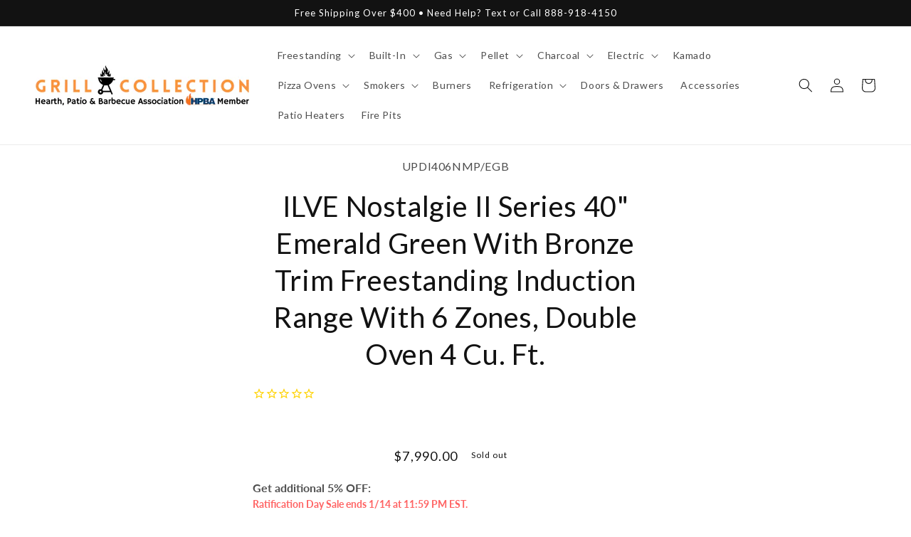

--- FILE ---
content_type: text/html; charset=utf-8
request_url: https://grillcollection.com/products/ilve-nostalgie-ii-series-40-emerald-green-with-bronze-trim-freestanding-induction-range-with-6-zones-double-oven-4-cu-ft
body_size: 83492
content:
<!doctype html>
<html class="no-js" lang="en">
  <head>
    <meta charset="utf-8">
    <meta http-equiv="X-UA-Compatible" content="IE=edge">
    <meta name="viewport" content="width=device-width,initial-scale=1">
    <meta name="theme-color" content="">
    <link rel="canonical" href="https://grillcollection.com/products/ilve-nostalgie-ii-series-40-emerald-green-with-bronze-trim-freestanding-induction-range-with-6-zones-double-oven-4-cu-ft">
    <link rel="preconnect" href="https://cdn.shopify.com" crossorigin><link rel="icon" type="image/png" href="//grillcollection.com/cdn/shop/files/2-removebg-preview.png?crop=center&height=32&v=1682167831&width=32"><link rel="preconnect" href="https://fonts.shopifycdn.com" crossorigin><title>
      ILVE Nostalgie II Series 40&quot; Emerald Green With Bronze Trim Freestandi
 &ndash; Grill Collection</title>

    
      <meta name="description" content="40&quot;, Nostalgie II Series, Induction, Triple Layer Glass Door, Free Standing Range, 6 Zones, Double Oven 4 Cu. Ft. Capacity Oven Warming Drawer, In Emerald Green With Bronze Trim The taste of tradition, with a modern twist. A feeling that takes shape in the heart of the home, stemming from its roots, while seeking new b">
    

    

<meta property="og:site_name" content="Grill Collection">
<meta property="og:url" content="https://grillcollection.com/products/ilve-nostalgie-ii-series-40-emerald-green-with-bronze-trim-freestanding-induction-range-with-6-zones-double-oven-4-cu-ft">
<meta property="og:title" content="ILVE Nostalgie II Series 40&quot; Emerald Green With Bronze Trim Freestandi">
<meta property="og:type" content="product">
<meta property="og:description" content="40&quot;, Nostalgie II Series, Induction, Triple Layer Glass Door, Free Standing Range, 6 Zones, Double Oven 4 Cu. Ft. Capacity Oven Warming Drawer, In Emerald Green With Bronze Trim The taste of tradition, with a modern twist. A feeling that takes shape in the heart of the home, stemming from its roots, while seeking new b"><meta property="og:price:amount" content="7,990.00">
  <meta property="og:price:currency" content="USD"><meta name="twitter:card" content="summary_large_image">
<meta name="twitter:title" content="ILVE Nostalgie II Series 40&quot; Emerald Green With Bronze Trim Freestandi">
<meta name="twitter:description" content="40&quot;, Nostalgie II Series, Induction, Triple Layer Glass Door, Free Standing Range, 6 Zones, Double Oven 4 Cu. Ft. Capacity Oven Warming Drawer, In Emerald Green With Bronze Trim The taste of tradition, with a modern twist. A feeling that takes shape in the heart of the home, stemming from its roots, while seeking new b">


    <script src="//grillcollection.com/cdn/shop/t/41/assets/constants.js?v=95358004781563950421682171603" defer="defer"></script>
    <script src="//grillcollection.com/cdn/shop/t/41/assets/pubsub.js?v=2921868252632587581682171600" defer="defer"></script>
    <script src="//grillcollection.com/cdn/shop/t/41/assets/global.js?v=127210358271191040921682171601" defer="defer"></script>
    <script>window.performance && window.performance.mark && window.performance.mark('shopify.content_for_header.start');</script><meta name="google-site-verification" content="5-HZeE72uRGB5ir--8quIrGRwvR8e9cOhFwArmS7tsQ">
<meta id="shopify-digital-wallet" name="shopify-digital-wallet" content="/2911502454/digital_wallets/dialog">
<meta name="shopify-checkout-api-token" content="90952f85a837d57f3743484f25d9cd72">
<link rel="alternate" type="application/json+oembed" href="https://grillcollection.com/products/ilve-nostalgie-ii-series-40-emerald-green-with-bronze-trim-freestanding-induction-range-with-6-zones-double-oven-4-cu-ft.oembed">
<script async="async" src="/checkouts/internal/preloads.js?locale=en-US"></script>
<link rel="preconnect" href="https://shop.app" crossorigin="anonymous">
<script async="async" src="https://shop.app/checkouts/internal/preloads.js?locale=en-US&shop_id=2911502454" crossorigin="anonymous"></script>
<script id="apple-pay-shop-capabilities" type="application/json">{"shopId":2911502454,"countryCode":"US","currencyCode":"USD","merchantCapabilities":["supports3DS"],"merchantId":"gid:\/\/shopify\/Shop\/2911502454","merchantName":"Grill Collection","requiredBillingContactFields":["postalAddress","email","phone"],"requiredShippingContactFields":["postalAddress","email","phone"],"shippingType":"shipping","supportedNetworks":["visa","masterCard","amex","discover","elo","jcb"],"total":{"type":"pending","label":"Grill Collection","amount":"1.00"},"shopifyPaymentsEnabled":true,"supportsSubscriptions":true}</script>
<script id="shopify-features" type="application/json">{"accessToken":"90952f85a837d57f3743484f25d9cd72","betas":["rich-media-storefront-analytics"],"domain":"grillcollection.com","predictiveSearch":true,"shopId":2911502454,"locale":"en"}</script>
<script>var Shopify = Shopify || {};
Shopify.shop = "zeebella-com.myshopify.com";
Shopify.locale = "en";
Shopify.currency = {"active":"USD","rate":"1.0"};
Shopify.country = "US";
Shopify.theme = {"name":"web-grc\/main","id":122232766582,"schema_name":"Dawn","schema_version":"9.0.0","theme_store_id":null,"role":"main"};
Shopify.theme.handle = "null";
Shopify.theme.style = {"id":null,"handle":null};
Shopify.cdnHost = "grillcollection.com/cdn";
Shopify.routes = Shopify.routes || {};
Shopify.routes.root = "/";</script>
<script type="module">!function(o){(o.Shopify=o.Shopify||{}).modules=!0}(window);</script>
<script>!function(o){function n(){var o=[];function n(){o.push(Array.prototype.slice.apply(arguments))}return n.q=o,n}var t=o.Shopify=o.Shopify||{};t.loadFeatures=n(),t.autoloadFeatures=n()}(window);</script>
<script>
  window.ShopifyPay = window.ShopifyPay || {};
  window.ShopifyPay.apiHost = "shop.app\/pay";
  window.ShopifyPay.redirectState = null;
</script>
<script id="shop-js-analytics" type="application/json">{"pageType":"product"}</script>
<script defer="defer" async type="module" src="//grillcollection.com/cdn/shopifycloud/shop-js/modules/v2/client.init-shop-cart-sync_IZsNAliE.en.esm.js"></script>
<script defer="defer" async type="module" src="//grillcollection.com/cdn/shopifycloud/shop-js/modules/v2/chunk.common_0OUaOowp.esm.js"></script>
<script type="module">
  await import("//grillcollection.com/cdn/shopifycloud/shop-js/modules/v2/client.init-shop-cart-sync_IZsNAliE.en.esm.js");
await import("//grillcollection.com/cdn/shopifycloud/shop-js/modules/v2/chunk.common_0OUaOowp.esm.js");

  window.Shopify.SignInWithShop?.initShopCartSync?.({"fedCMEnabled":true,"windoidEnabled":true});

</script>
<script defer="defer" async type="module" src="//grillcollection.com/cdn/shopifycloud/shop-js/modules/v2/client.payment-terms_CNlwjfZz.en.esm.js"></script>
<script defer="defer" async type="module" src="//grillcollection.com/cdn/shopifycloud/shop-js/modules/v2/chunk.common_0OUaOowp.esm.js"></script>
<script defer="defer" async type="module" src="//grillcollection.com/cdn/shopifycloud/shop-js/modules/v2/chunk.modal_CGo_dVj3.esm.js"></script>
<script type="module">
  await import("//grillcollection.com/cdn/shopifycloud/shop-js/modules/v2/client.payment-terms_CNlwjfZz.en.esm.js");
await import("//grillcollection.com/cdn/shopifycloud/shop-js/modules/v2/chunk.common_0OUaOowp.esm.js");
await import("//grillcollection.com/cdn/shopifycloud/shop-js/modules/v2/chunk.modal_CGo_dVj3.esm.js");

  
</script>
<script>
  window.Shopify = window.Shopify || {};
  if (!window.Shopify.featureAssets) window.Shopify.featureAssets = {};
  window.Shopify.featureAssets['shop-js'] = {"shop-cart-sync":["modules/v2/client.shop-cart-sync_DLOhI_0X.en.esm.js","modules/v2/chunk.common_0OUaOowp.esm.js"],"init-fed-cm":["modules/v2/client.init-fed-cm_C6YtU0w6.en.esm.js","modules/v2/chunk.common_0OUaOowp.esm.js"],"shop-button":["modules/v2/client.shop-button_BCMx7GTG.en.esm.js","modules/v2/chunk.common_0OUaOowp.esm.js"],"shop-cash-offers":["modules/v2/client.shop-cash-offers_BT26qb5j.en.esm.js","modules/v2/chunk.common_0OUaOowp.esm.js","modules/v2/chunk.modal_CGo_dVj3.esm.js"],"init-windoid":["modules/v2/client.init-windoid_B9PkRMql.en.esm.js","modules/v2/chunk.common_0OUaOowp.esm.js"],"init-shop-email-lookup-coordinator":["modules/v2/client.init-shop-email-lookup-coordinator_DZkqjsbU.en.esm.js","modules/v2/chunk.common_0OUaOowp.esm.js"],"shop-toast-manager":["modules/v2/client.shop-toast-manager_Di2EnuM7.en.esm.js","modules/v2/chunk.common_0OUaOowp.esm.js"],"shop-login-button":["modules/v2/client.shop-login-button_BtqW_SIO.en.esm.js","modules/v2/chunk.common_0OUaOowp.esm.js","modules/v2/chunk.modal_CGo_dVj3.esm.js"],"avatar":["modules/v2/client.avatar_BTnouDA3.en.esm.js"],"pay-button":["modules/v2/client.pay-button_CWa-C9R1.en.esm.js","modules/v2/chunk.common_0OUaOowp.esm.js"],"init-shop-cart-sync":["modules/v2/client.init-shop-cart-sync_IZsNAliE.en.esm.js","modules/v2/chunk.common_0OUaOowp.esm.js"],"init-customer-accounts":["modules/v2/client.init-customer-accounts_DenGwJTU.en.esm.js","modules/v2/client.shop-login-button_BtqW_SIO.en.esm.js","modules/v2/chunk.common_0OUaOowp.esm.js","modules/v2/chunk.modal_CGo_dVj3.esm.js"],"init-shop-for-new-customer-accounts":["modules/v2/client.init-shop-for-new-customer-accounts_JdHXxpS9.en.esm.js","modules/v2/client.shop-login-button_BtqW_SIO.en.esm.js","modules/v2/chunk.common_0OUaOowp.esm.js","modules/v2/chunk.modal_CGo_dVj3.esm.js"],"init-customer-accounts-sign-up":["modules/v2/client.init-customer-accounts-sign-up_D6__K_p8.en.esm.js","modules/v2/client.shop-login-button_BtqW_SIO.en.esm.js","modules/v2/chunk.common_0OUaOowp.esm.js","modules/v2/chunk.modal_CGo_dVj3.esm.js"],"checkout-modal":["modules/v2/client.checkout-modal_C_ZQDY6s.en.esm.js","modules/v2/chunk.common_0OUaOowp.esm.js","modules/v2/chunk.modal_CGo_dVj3.esm.js"],"shop-follow-button":["modules/v2/client.shop-follow-button_XetIsj8l.en.esm.js","modules/v2/chunk.common_0OUaOowp.esm.js","modules/v2/chunk.modal_CGo_dVj3.esm.js"],"lead-capture":["modules/v2/client.lead-capture_DvA72MRN.en.esm.js","modules/v2/chunk.common_0OUaOowp.esm.js","modules/v2/chunk.modal_CGo_dVj3.esm.js"],"shop-login":["modules/v2/client.shop-login_ClXNxyh6.en.esm.js","modules/v2/chunk.common_0OUaOowp.esm.js","modules/v2/chunk.modal_CGo_dVj3.esm.js"],"payment-terms":["modules/v2/client.payment-terms_CNlwjfZz.en.esm.js","modules/v2/chunk.common_0OUaOowp.esm.js","modules/v2/chunk.modal_CGo_dVj3.esm.js"]};
</script>
<script>(function() {
  var isLoaded = false;
  function asyncLoad() {
    if (isLoaded) return;
    isLoaded = true;
    var urls = ["https:\/\/buy-me-cdn.makeprosimp.com\/v2\/app.min.js?v=v2\u0026shop=zeebella-com.myshopify.com","https:\/\/embed.tawk.to\/widget-script\/5e758b428d24fc2265890cb5\/default.js?shop=zeebella-com.myshopify.com","https:\/\/shopifyapp.rontar.com\/ScriptTags\/onlinestore.js?advId=28637\u0026audienceId=a29f2e14-c9ff-4ebc-b218-ba5f5617ea92\u0026priceId=9363\u0026shop=zeebella-com.myshopify.com","\/\/d1liekpayvooaz.cloudfront.net\/apps\/customizery\/customizery.js?shop=zeebella-com.myshopify.com","https:\/\/cdn1.stamped.io\/files\/widget.min.js?shop=zeebella-com.myshopify.com","https:\/\/ecommplugins-scripts.trustpilot.com\/v2.1\/js\/header.min.js?settings=eyJrZXkiOiJMRTdJYU5QWkNyb003dVRIIiwicyI6InNrdSJ9\u0026shop=zeebella-com.myshopify.com","https:\/\/ecommplugins-trustboxsettings.trustpilot.com\/zeebella-com.myshopify.com.js?settings=1653755539411\u0026shop=zeebella-com.myshopify.com","https:\/\/tabs.stationmade.com\/registered-scripts\/tabs-by-station.js?shop=zeebella-com.myshopify.com","https:\/\/apps.synctrack.io\/cta-buttons\/cta-group-button.js?v=1682174890\u0026shop=zeebella-com.myshopify.com","https:\/\/ottawa.getmulberry.com\/app\/adapter.js?shop=zeebella-com.myshopify.com","https:\/\/cdn.fera.ai\/js\/fera.placeholder.js?shop=zeebella-com.myshopify.com","https:\/\/api.pp-prod-ads.ue2.breadgateway.net\/api\/shopify-plugin-backend\/messaging-app\/cart.js?shopId=7145c4fd-95fd-4070-b0a9-cb1a35907922\u0026shop=zeebella-com.myshopify.com","https:\/\/upsells.boldapps.net\/v2_ui\/js\/UpsellTracker.js?shop=zeebella-com.myshopify.com","https:\/\/upsells.boldapps.net\/v2_ui\/js\/upsell.js?shop=zeebella-com.myshopify.com","https:\/\/d1639lhkj5l89m.cloudfront.net\/js\/storefront\/uppromote.js?shop=zeebella-com.myshopify.com","\/\/cdn.shopify.com\/proxy\/55c6e36ff95adfa59e101e9b79d3dfdc936c9d1b0684912b73d37fc914b29790\/ultimaterecentlyviewed.com\/script_tag.min.js?shop=zeebella-com.myshopify.com\u0026sp-cache-control=cHVibGljLCBtYXgtYWdlPTkwMA","https:\/\/cdn.hextom.com\/js\/freeshippingbar.js?shop=zeebella-com.myshopify.com"];
    for (var i = 0; i < urls.length; i++) {
      var s = document.createElement('script');
      s.type = 'text/javascript';
      s.async = true;
      s.src = urls[i];
      var x = document.getElementsByTagName('script')[0];
      x.parentNode.insertBefore(s, x);
    }
  };
  if(window.attachEvent) {
    window.attachEvent('onload', asyncLoad);
  } else {
    window.addEventListener('load', asyncLoad, false);
  }
})();</script>
<script id="__st">var __st={"a":2911502454,"offset":-18000,"reqid":"85098df9-481c-4e69-8c39-5b96be0807c7-1768387156","pageurl":"grillcollection.com\/products\/ilve-nostalgie-ii-series-40-emerald-green-with-bronze-trim-freestanding-induction-range-with-6-zones-double-oven-4-cu-ft","u":"ca8dd390fd98","p":"product","rtyp":"product","rid":7343882731638};</script>
<script>window.ShopifyPaypalV4VisibilityTracking = true;</script>
<script id="captcha-bootstrap">!function(){'use strict';const t='contact',e='account',n='new_comment',o=[[t,t],['blogs',n],['comments',n],[t,'customer']],c=[[e,'customer_login'],[e,'guest_login'],[e,'recover_customer_password'],[e,'create_customer']],r=t=>t.map((([t,e])=>`form[action*='/${t}']:not([data-nocaptcha='true']) input[name='form_type'][value='${e}']`)).join(','),a=t=>()=>t?[...document.querySelectorAll(t)].map((t=>t.form)):[];function s(){const t=[...o],e=r(t);return a(e)}const i='password',u='form_key',d=['recaptcha-v3-token','g-recaptcha-response','h-captcha-response',i],f=()=>{try{return window.sessionStorage}catch{return}},m='__shopify_v',_=t=>t.elements[u];function p(t,e,n=!1){try{const o=window.sessionStorage,c=JSON.parse(o.getItem(e)),{data:r}=function(t){const{data:e,action:n}=t;return t[m]||n?{data:e,action:n}:{data:t,action:n}}(c);for(const[e,n]of Object.entries(r))t.elements[e]&&(t.elements[e].value=n);n&&o.removeItem(e)}catch(o){console.error('form repopulation failed',{error:o})}}const l='form_type',E='cptcha';function T(t){t.dataset[E]=!0}const w=window,h=w.document,L='Shopify',v='ce_forms',y='captcha';let A=!1;((t,e)=>{const n=(g='f06e6c50-85a8-45c8-87d0-21a2b65856fe',I='https://cdn.shopify.com/shopifycloud/storefront-forms-hcaptcha/ce_storefront_forms_captcha_hcaptcha.v1.5.2.iife.js',D={infoText:'Protected by hCaptcha',privacyText:'Privacy',termsText:'Terms'},(t,e,n)=>{const o=w[L][v],c=o.bindForm;if(c)return c(t,g,e,D).then(n);var r;o.q.push([[t,g,e,D],n]),r=I,A||(h.body.append(Object.assign(h.createElement('script'),{id:'captcha-provider',async:!0,src:r})),A=!0)});var g,I,D;w[L]=w[L]||{},w[L][v]=w[L][v]||{},w[L][v].q=[],w[L][y]=w[L][y]||{},w[L][y].protect=function(t,e){n(t,void 0,e),T(t)},Object.freeze(w[L][y]),function(t,e,n,w,h,L){const[v,y,A,g]=function(t,e,n){const i=e?o:[],u=t?c:[],d=[...i,...u],f=r(d),m=r(i),_=r(d.filter((([t,e])=>n.includes(e))));return[a(f),a(m),a(_),s()]}(w,h,L),I=t=>{const e=t.target;return e instanceof HTMLFormElement?e:e&&e.form},D=t=>v().includes(t);t.addEventListener('submit',(t=>{const e=I(t);if(!e)return;const n=D(e)&&!e.dataset.hcaptchaBound&&!e.dataset.recaptchaBound,o=_(e),c=g().includes(e)&&(!o||!o.value);(n||c)&&t.preventDefault(),c&&!n&&(function(t){try{if(!f())return;!function(t){const e=f();if(!e)return;const n=_(t);if(!n)return;const o=n.value;o&&e.removeItem(o)}(t);const e=Array.from(Array(32),(()=>Math.random().toString(36)[2])).join('');!function(t,e){_(t)||t.append(Object.assign(document.createElement('input'),{type:'hidden',name:u})),t.elements[u].value=e}(t,e),function(t,e){const n=f();if(!n)return;const o=[...t.querySelectorAll(`input[type='${i}']`)].map((({name:t})=>t)),c=[...d,...o],r={};for(const[a,s]of new FormData(t).entries())c.includes(a)||(r[a]=s);n.setItem(e,JSON.stringify({[m]:1,action:t.action,data:r}))}(t,e)}catch(e){console.error('failed to persist form',e)}}(e),e.submit())}));const S=(t,e)=>{t&&!t.dataset[E]&&(n(t,e.some((e=>e===t))),T(t))};for(const o of['focusin','change'])t.addEventListener(o,(t=>{const e=I(t);D(e)&&S(e,y())}));const B=e.get('form_key'),M=e.get(l),P=B&&M;t.addEventListener('DOMContentLoaded',(()=>{const t=y();if(P)for(const e of t)e.elements[l].value===M&&p(e,B);[...new Set([...A(),...v().filter((t=>'true'===t.dataset.shopifyCaptcha))])].forEach((e=>S(e,t)))}))}(h,new URLSearchParams(w.location.search),n,t,e,['guest_login'])})(!0,!0)}();</script>
<script integrity="sha256-4kQ18oKyAcykRKYeNunJcIwy7WH5gtpwJnB7kiuLZ1E=" data-source-attribution="shopify.loadfeatures" defer="defer" src="//grillcollection.com/cdn/shopifycloud/storefront/assets/storefront/load_feature-a0a9edcb.js" crossorigin="anonymous"></script>
<script crossorigin="anonymous" defer="defer" src="//grillcollection.com/cdn/shopifycloud/storefront/assets/shopify_pay/storefront-65b4c6d7.js?v=20250812"></script>
<script data-source-attribution="shopify.dynamic_checkout.dynamic.init">var Shopify=Shopify||{};Shopify.PaymentButton=Shopify.PaymentButton||{isStorefrontPortableWallets:!0,init:function(){window.Shopify.PaymentButton.init=function(){};var t=document.createElement("script");t.src="https://grillcollection.com/cdn/shopifycloud/portable-wallets/latest/portable-wallets.en.js",t.type="module",document.head.appendChild(t)}};
</script>
<script data-source-attribution="shopify.dynamic_checkout.buyer_consent">
  function portableWalletsHideBuyerConsent(e){var t=document.getElementById("shopify-buyer-consent"),n=document.getElementById("shopify-subscription-policy-button");t&&n&&(t.classList.add("hidden"),t.setAttribute("aria-hidden","true"),n.removeEventListener("click",e))}function portableWalletsShowBuyerConsent(e){var t=document.getElementById("shopify-buyer-consent"),n=document.getElementById("shopify-subscription-policy-button");t&&n&&(t.classList.remove("hidden"),t.removeAttribute("aria-hidden"),n.addEventListener("click",e))}window.Shopify?.PaymentButton&&(window.Shopify.PaymentButton.hideBuyerConsent=portableWalletsHideBuyerConsent,window.Shopify.PaymentButton.showBuyerConsent=portableWalletsShowBuyerConsent);
</script>
<script data-source-attribution="shopify.dynamic_checkout.cart.bootstrap">document.addEventListener("DOMContentLoaded",(function(){function t(){return document.querySelector("shopify-accelerated-checkout-cart, shopify-accelerated-checkout")}if(t())Shopify.PaymentButton.init();else{new MutationObserver((function(e,n){t()&&(Shopify.PaymentButton.init(),n.disconnect())})).observe(document.body,{childList:!0,subtree:!0})}}));
</script>
<link id="shopify-accelerated-checkout-styles" rel="stylesheet" media="screen" href="https://grillcollection.com/cdn/shopifycloud/portable-wallets/latest/accelerated-checkout-backwards-compat.css" crossorigin="anonymous">
<style id="shopify-accelerated-checkout-cart">
        #shopify-buyer-consent {
  margin-top: 1em;
  display: inline-block;
  width: 100%;
}

#shopify-buyer-consent.hidden {
  display: none;
}

#shopify-subscription-policy-button {
  background: none;
  border: none;
  padding: 0;
  text-decoration: underline;
  font-size: inherit;
  cursor: pointer;
}

#shopify-subscription-policy-button::before {
  box-shadow: none;
}

      </style>
<script id="sections-script" data-sections="header" defer="defer" src="//grillcollection.com/cdn/shop/t/41/compiled_assets/scripts.js?361276"></script>
<script>window.performance && window.performance.mark && window.performance.mark('shopify.content_for_header.end');</script>

<script>window.BOLD = window.BOLD || {};
    window.BOLD.common = window.BOLD.common || {};
    window.BOLD.common.Shopify = window.BOLD.common.Shopify || {};
    window.BOLD.common.Shopify.shop = {
      domain: 'grillcollection.com',
      permanent_domain: 'zeebella-com.myshopify.com',
      url: 'https://grillcollection.com',
      secure_url: 'https://grillcollection.com',
      money_format: "\u003cspan class=money\u003e${{amount}}\u003c\/span\u003e",
      currency: "USD"
    };
    window.BOLD.common.Shopify.customer = {
      id: null,
      tags: null,
    };
    window.BOLD.common.Shopify.cart = {"note":null,"attributes":{},"original_total_price":0,"total_price":0,"total_discount":0,"total_weight":0.0,"item_count":0,"items":[],"requires_shipping":false,"currency":"USD","items_subtotal_price":0,"cart_level_discount_applications":[],"checkout_charge_amount":0};
    window.BOLD.common.template = 'product';window.BOLD.common.Shopify.formatMoney = function(money, format) {
        function n(t, e) {
            return "undefined" == typeof t ? e : t
        }
        function r(t, e, r, i) {
            if (e = n(e, 2),
                r = n(r, ","),
                i = n(i, "."),
            isNaN(t) || null == t)
                return 0;
            t = (t / 100).toFixed(e);
            var o = t.split(".")
                , a = o[0].replace(/(\d)(?=(\d\d\d)+(?!\d))/g, "$1" + r)
                , s = o[1] ? i + o[1] : "";
            return a + s
        }
        "string" == typeof money && (money = money.replace(".", ""));
        var i = ""
            , o = /\{\{\s*(\w+)\s*\}\}/
            , a = format || window.BOLD.common.Shopify.shop.money_format || window.Shopify.money_format || "$ {{ amount }}";
        switch (a.match(o)[1]) {
            case "amount":
                i = r(money, 2, ",", ".");
                break;
            case "amount_no_decimals":
                i = r(money, 0, ",", ".");
                break;
            case "amount_with_comma_separator":
                i = r(money, 2, ".", ",");
                break;
            case "amount_no_decimals_with_comma_separator":
                i = r(money, 0, ".", ",");
                break;
            case "amount_with_space_separator":
                i = r(money, 2, " ", ",");
                break;
            case "amount_no_decimals_with_space_separator":
                i = r(money, 0, " ", ",");
                break;
            case "amount_with_apostrophe_separator":
                i = r(money, 2, "'", ".");
                break;
        }
        return a.replace(o, i);
    };
    window.BOLD.common.Shopify.saveProduct = function (handle, product) {
      if (typeof handle === 'string' && typeof window.BOLD.common.Shopify.products[handle] === 'undefined') {
        if (typeof product === 'number') {
          window.BOLD.common.Shopify.handles[product] = handle;
          product = { id: product };
        }
        window.BOLD.common.Shopify.products[handle] = product;
      }
    };
    window.BOLD.common.Shopify.saveVariant = function (variant_id, variant) {
      if (typeof variant_id === 'number' && typeof window.BOLD.common.Shopify.variants[variant_id] === 'undefined') {
        window.BOLD.common.Shopify.variants[variant_id] = variant;
      }
    };window.BOLD.common.Shopify.products = window.BOLD.common.Shopify.products || {};
    window.BOLD.common.Shopify.variants = window.BOLD.common.Shopify.variants || {};
    window.BOLD.common.Shopify.handles = window.BOLD.common.Shopify.handles || {};window.BOLD.common.Shopify.handle = "ilve-nostalgie-ii-series-40-emerald-green-with-bronze-trim-freestanding-induction-range-with-6-zones-double-oven-4-cu-ft"
window.BOLD.common.Shopify.saveProduct("ilve-nostalgie-ii-series-40-emerald-green-with-bronze-trim-freestanding-induction-range-with-6-zones-double-oven-4-cu-ft", 7343882731638);window.BOLD.common.Shopify.saveVariant(41434233045110, { product_id: 7343882731638, product_handle: "ilve-nostalgie-ii-series-40-emerald-green-with-bronze-trim-freestanding-induction-range-with-6-zones-double-oven-4-cu-ft", price: 799000, group_id: '', csp_metafield: {}});window.BOLD.apps_installed = {"Product Upsell":3} || {};window.BOLD.common.Shopify.metafields = window.BOLD.common.Shopify.metafields || {};window.BOLD.common.Shopify.metafields["bold_rp"] = {};window.BOLD.common.Shopify.metafields["bold_csp_defaults"] = {};window.BOLD.common.cacheParams = window.BOLD.common.cacheParams || {};
</script>

<link href="//grillcollection.com/cdn/shop/t/41/assets/bold-upsell.css?v=51915886505602322711682171749" rel="stylesheet" type="text/css" media="all" />
<link href="//grillcollection.com/cdn/shop/t/41/assets/bold-upsell-custom.css?v=150135899998303055901682171750" rel="stylesheet" type="text/css" media="all" />
<script>
</script>

    <style data-shopify>
      @font-face {
  font-family: Lato;
  font-weight: 400;
  font-style: normal;
  font-display: swap;
  src: url("//grillcollection.com/cdn/fonts/lato/lato_n4.c3b93d431f0091c8be23185e15c9d1fee1e971c5.woff2") format("woff2"),
       url("//grillcollection.com/cdn/fonts/lato/lato_n4.d5c00c781efb195594fd2fd4ad04f7882949e327.woff") format("woff");
}

      @font-face {
  font-family: Lato;
  font-weight: 700;
  font-style: normal;
  font-display: swap;
  src: url("//grillcollection.com/cdn/fonts/lato/lato_n7.900f219bc7337bc57a7a2151983f0a4a4d9d5dcf.woff2") format("woff2"),
       url("//grillcollection.com/cdn/fonts/lato/lato_n7.a55c60751adcc35be7c4f8a0313f9698598612ee.woff") format("woff");
}

      @font-face {
  font-family: Lato;
  font-weight: 400;
  font-style: italic;
  font-display: swap;
  src: url("//grillcollection.com/cdn/fonts/lato/lato_i4.09c847adc47c2fefc3368f2e241a3712168bc4b6.woff2") format("woff2"),
       url("//grillcollection.com/cdn/fonts/lato/lato_i4.3c7d9eb6c1b0a2bf62d892c3ee4582b016d0f30c.woff") format("woff");
}

      @font-face {
  font-family: Lato;
  font-weight: 700;
  font-style: italic;
  font-display: swap;
  src: url("//grillcollection.com/cdn/fonts/lato/lato_i7.16ba75868b37083a879b8dd9f2be44e067dfbf92.woff2") format("woff2"),
       url("//grillcollection.com/cdn/fonts/lato/lato_i7.4c07c2b3b7e64ab516aa2f2081d2bb0366b9dce8.woff") format("woff");
}

      @font-face {
  font-family: Lato;
  font-weight: 400;
  font-style: normal;
  font-display: swap;
  src: url("//grillcollection.com/cdn/fonts/lato/lato_n4.c3b93d431f0091c8be23185e15c9d1fee1e971c5.woff2") format("woff2"),
       url("//grillcollection.com/cdn/fonts/lato/lato_n4.d5c00c781efb195594fd2fd4ad04f7882949e327.woff") format("woff");
}


      :root {
        --font-body-family: Lato, sans-serif;
        --font-body-style: normal;
        --font-body-weight: 400;
        --font-body-weight-bold: 700;

        --font-heading-family: Lato, sans-serif;
        --font-heading-style: normal;
        --font-heading-weight: 400;

        --font-body-scale: 1.0;
        --font-heading-scale: 1.0;

        --color-base-text: 18, 18, 18;
        --color-shadow: 18, 18, 18;
        --color-base-background-1: 255, 255, 255;
        --color-base-background-2: 243, 243, 243;
        --color-base-solid-button-labels: 255, 255, 255;
        --color-base-outline-button-labels: 18, 18, 18;
        --color-base-accent-1: 249, 148, 59;
        --color-base-accent-2: 18, 18, 18;
        --payment-terms-background-color: #ffffff;

        --gradient-base-background-1: #ffffff;
        --gradient-base-background-2: #f3f3f3;
        --gradient-base-accent-1: #F9943B;
        --gradient-base-accent-2: #121212;

        --media-padding: px;
        --media-border-opacity: 0.0;
        --media-border-width: 0px;
        --media-radius: 0px;
        --media-shadow-opacity: 0.0;
        --media-shadow-horizontal-offset: 0px;
        --media-shadow-vertical-offset: 4px;
        --media-shadow-blur-radius: 5px;
        --media-shadow-visible: 0;

        --page-width: 160rem;
        --page-width-margin: 0rem;

        --product-card-image-padding: 0.0rem;
        --product-card-corner-radius: 0.0rem;
        --product-card-text-alignment: left;
        --product-card-border-width: 0.0rem;
        --product-card-border-opacity: 0.0;
        --product-card-shadow-opacity: 0.1;
        --product-card-shadow-visible: 1;
        --product-card-shadow-horizontal-offset: 0.0rem;
        --product-card-shadow-vertical-offset: 0.4rem;
        --product-card-shadow-blur-radius: 1.5rem;

        --collection-card-image-padding: 0.0rem;
        --collection-card-corner-radius: 0.0rem;
        --collection-card-text-alignment: left;
        --collection-card-border-width: 0.0rem;
        --collection-card-border-opacity: 0.1;
        --collection-card-shadow-opacity: 0.0;
        --collection-card-shadow-visible: 0;
        --collection-card-shadow-horizontal-offset: 0.0rem;
        --collection-card-shadow-vertical-offset: 0.4rem;
        --collection-card-shadow-blur-radius: 0.5rem;

        --blog-card-image-padding: 0.0rem;
        --blog-card-corner-radius: 0.0rem;
        --blog-card-text-alignment: left;
        --blog-card-border-width: 0.0rem;
        --blog-card-border-opacity: 0.1;
        --blog-card-shadow-opacity: 0.0;
        --blog-card-shadow-visible: 0;
        --blog-card-shadow-horizontal-offset: 0.0rem;
        --blog-card-shadow-vertical-offset: 0.4rem;
        --blog-card-shadow-blur-radius: 0.5rem;

        --badge-corner-radius: 4.0rem;

        --popup-border-width: 1px;
        --popup-border-opacity: 0.1;
        --popup-corner-radius: 0px;
        --popup-shadow-opacity: 0.0;
        --popup-shadow-horizontal-offset: 0px;
        --popup-shadow-vertical-offset: 4px;
        --popup-shadow-blur-radius: 5px;

        --drawer-border-width: 1px;
        --drawer-border-opacity: 0.1;
        --drawer-shadow-opacity: 0.0;
        --drawer-shadow-horizontal-offset: 0px;
        --drawer-shadow-vertical-offset: 4px;
        --drawer-shadow-blur-radius: 5px;

        --spacing-sections-desktop: 0px;
        --spacing-sections-mobile: 0px;

        --grid-desktop-vertical-spacing: 8px;
        --grid-desktop-horizontal-spacing: 8px;
        --grid-mobile-vertical-spacing: 4px;
        --grid-mobile-horizontal-spacing: 4px;

        --text-boxes-border-opacity: 0.1;
        --text-boxes-border-width: 0px;
        --text-boxes-radius: 0px;
        --text-boxes-shadow-opacity: 0.0;
        --text-boxes-shadow-visible: 0;
        --text-boxes-shadow-horizontal-offset: 0px;
        --text-boxes-shadow-vertical-offset: 4px;
        --text-boxes-shadow-blur-radius: 5px;

        --buttons-radius: 4px;
        --buttons-radius-outset: 5px;
        --buttons-border-width: 1px;
        --buttons-border-opacity: 1.0;
        --buttons-shadow-opacity: 0.0;
        --buttons-shadow-visible: 0;
        --buttons-shadow-horizontal-offset: 0px;
        --buttons-shadow-vertical-offset: 4px;
        --buttons-shadow-blur-radius: 5px;
        --buttons-border-offset: 0.3px;

        --inputs-radius: 0px;
        --inputs-border-width: 1px;
        --inputs-border-opacity: 0.55;
        --inputs-shadow-opacity: 0.0;
        --inputs-shadow-horizontal-offset: 0px;
        --inputs-margin-offset: 0px;
        --inputs-shadow-vertical-offset: -4px;
        --inputs-shadow-blur-radius: 5px;
        --inputs-radius-outset: 0px;

        --variant-pills-radius: 40px;
        --variant-pills-border-width: 1px;
        --variant-pills-border-opacity: 0.55;
        --variant-pills-shadow-opacity: 0.0;
        --variant-pills-shadow-horizontal-offset: 0px;
        --variant-pills-shadow-vertical-offset: 4px;
        --variant-pills-shadow-blur-radius: 5px;
      }

      *,
      *::before,
      *::after {
        box-sizing: inherit;
      }

      html {
        box-sizing: border-box;
        font-size: calc(var(--font-body-scale) * 62.5%);
        height: 100%;
      }

      body {
        display: grid;
        grid-template-rows: auto auto 1fr auto;
        grid-template-columns: 100%;
        min-height: 100%;
        margin: 0;
        font-size: 1.5rem;
        letter-spacing: 0.06rem;
        line-height: calc(1 + 0.8 / var(--font-body-scale));
        font-family: var(--font-body-family);
        font-style: var(--font-body-style);
        font-weight: var(--font-body-weight);
      }

      @media screen and (min-width: 750px) {
        body {
          font-size: 1.6rem;
        }
      }
    </style>

    <link href="//grillcollection.com/cdn/shop/t/41/assets/base.css?v=140624990073879848751682171602" rel="stylesheet" type="text/css" media="all" />
<link rel="preload" as="font" href="//grillcollection.com/cdn/fonts/lato/lato_n4.c3b93d431f0091c8be23185e15c9d1fee1e971c5.woff2" type="font/woff2" crossorigin><link rel="preload" as="font" href="//grillcollection.com/cdn/fonts/lato/lato_n4.c3b93d431f0091c8be23185e15c9d1fee1e971c5.woff2" type="font/woff2" crossorigin><link rel="stylesheet" href="//grillcollection.com/cdn/shop/t/41/assets/component-predictive-search.css?v=85913294783299393391682171601" media="print" onload="this.media='all'"><script>document.documentElement.className = document.documentElement.className.replace('no-js', 'js');
    if (Shopify.designMode) {
      document.documentElement.classList.add('shopify-design-mode');
    }
    </script>

    
    <script type="text/javascript">
      function getRootDomain(hostname) {
        const parts = hostname.split('.');
        if (parts.length <= 2) return hostname;
        const secondLevelDomains = ['co', 'com', 'org', 'gov', 'net', 'ac'];
        const secondToLastPart = parts[parts.length - 2];
        if (secondLevelDomains.includes(secondToLastPart)) return parts.slice(-3).join('.');
        return parts.slice(-2).join('.');
      }
      function setCookie(name, value, days){
        const hostname = window.location.hostname;
        const rootDomain = getRootDomain(hostname);
        const domainAttribute = "; domain=." + rootDomain;
        var date = new Date();
        date.setTime(date.getTime() + (days*864E5));
        var expires = "; expires=" + date.toUTCString();
        document.cookie = name + "=" + value + expires + "; path=/" + domainAttribute + "; SameSite=Lax; Secure";
      }
      function getParam(p){
        var match = RegExp('[?&]' + p + '=([^&]*)').exec(window.location.search);
        return match && decodeURIComponent(match[1].replace(/\+/g, ' '));
      }
      var fsrbms = getParam('msclkid');
      if(fsrbms) setCookie('fsrbms', fsrbms, 90);
      var fsrbgc = getParam('gclid');
      if(fsrbgc) setCookie('fsrbgc', fsrbgc, 90);
      var fsrbgb = getParam('gbraid');
      if(fsrbgb) setCookie('fsrbgb', fsrbgb, 90);
      var fsrbwb = getParam('wbraid');
      if(fsrbwb) setCookie('fsrbwb', fsrbwb, 90);
    </script>
    
  
<script>
    
    
    
    
    var gsf_conversion_data = {page_type : 'product', event : 'view_item', data : {product_data : [{variant_id : 41434233045110, product_id : 7343882731638, name : "ILVE Nostalgie II Series 40&quot; Emerald Green With Bronze Trim Freestanding Induction Range With 6 Zones, Double Oven 4 Cu. Ft.", price : "7990.00", currency : "USD", sku : "UPDI406NMP/EGB", brand : "ILVE", variant : "Default Title", category : "", quantity : "-100" }], total_price : "7990.00", shop_currency : "USD"}};
    
</script>
<!-- BEGIN app block: shopify://apps/klaviyo-email-marketing-sms/blocks/klaviyo-onsite-embed/2632fe16-c075-4321-a88b-50b567f42507 -->












  <script async src="https://static.klaviyo.com/onsite/js/HvH8zb/klaviyo.js?company_id=HvH8zb"></script>
  <script>!function(){if(!window.klaviyo){window._klOnsite=window._klOnsite||[];try{window.klaviyo=new Proxy({},{get:function(n,i){return"push"===i?function(){var n;(n=window._klOnsite).push.apply(n,arguments)}:function(){for(var n=arguments.length,o=new Array(n),w=0;w<n;w++)o[w]=arguments[w];var t="function"==typeof o[o.length-1]?o.pop():void 0,e=new Promise((function(n){window._klOnsite.push([i].concat(o,[function(i){t&&t(i),n(i)}]))}));return e}}})}catch(n){window.klaviyo=window.klaviyo||[],window.klaviyo.push=function(){var n;(n=window._klOnsite).push.apply(n,arguments)}}}}();</script>

  
    <script id="viewed_product">
      if (item == null) {
        var _learnq = _learnq || [];

        var MetafieldReviews = null
        var MetafieldYotpoRating = null
        var MetafieldYotpoCount = null
        var MetafieldLooxRating = null
        var MetafieldLooxCount = null
        var okendoProduct = null
        var okendoProductReviewCount = null
        var okendoProductReviewAverageValue = null
        try {
          // The following fields are used for Customer Hub recently viewed in order to add reviews.
          // This information is not part of __kla_viewed. Instead, it is part of __kla_viewed_reviewed_items
          MetafieldReviews = {};
          MetafieldYotpoRating = null
          MetafieldYotpoCount = null
          MetafieldLooxRating = null
          MetafieldLooxCount = null

          okendoProduct = null
          // If the okendo metafield is not legacy, it will error, which then requires the new json formatted data
          if (okendoProduct && 'error' in okendoProduct) {
            okendoProduct = null
          }
          okendoProductReviewCount = okendoProduct ? okendoProduct.reviewCount : null
          okendoProductReviewAverageValue = okendoProduct ? okendoProduct.reviewAverageValue : null
        } catch (error) {
          console.error('Error in Klaviyo onsite reviews tracking:', error);
        }

        var item = {
          Name: "ILVE Nostalgie II Series 40\" Emerald Green With Bronze Trim Freestanding Induction Range With 6 Zones, Double Oven 4 Cu. Ft.",
          ProductID: 7343882731638,
          Categories: ["All","Freestanding","ILVE","Ilve Freestanding Oven Range","ILVE | Nostalgie Series","Trending"],
          ImageURL: "https://grillcollection.com/cdn/shopifycloud/storefront/assets/no-image-2048-a2addb12_grande.gif",
          URL: "https://grillcollection.com/products/ilve-nostalgie-ii-series-40-emerald-green-with-bronze-trim-freestanding-induction-range-with-6-zones-double-oven-4-cu-ft",
          Brand: "ILVE",
          Price: "$7,990.00",
          Value: "7,990.00",
          CompareAtPrice: "$0.00"
        };
        _learnq.push(['track', 'Viewed Product', item]);
        _learnq.push(['trackViewedItem', {
          Title: item.Name,
          ItemId: item.ProductID,
          Categories: item.Categories,
          ImageUrl: item.ImageURL,
          Url: item.URL,
          Metadata: {
            Brand: item.Brand,
            Price: item.Price,
            Value: item.Value,
            CompareAtPrice: item.CompareAtPrice
          },
          metafields:{
            reviews: MetafieldReviews,
            yotpo:{
              rating: MetafieldYotpoRating,
              count: MetafieldYotpoCount,
            },
            loox:{
              rating: MetafieldLooxRating,
              count: MetafieldLooxCount,
            },
            okendo: {
              rating: okendoProductReviewAverageValue,
              count: okendoProductReviewCount,
            }
          }
        }]);
      }
    </script>
  




  <script>
    window.klaviyoReviewsProductDesignMode = false
  </script>







<!-- END app block --><!-- BEGIN app block: shopify://apps/epa-easy-product-addons/blocks/speedup_link/0099190e-a0cb-49e7-8d26-026c9d26f337 --><!-- BEGIN app snippet: sg_product -->

<script>
  window["sg_addon_master_id"]="7343882731638";
  window["sgAddonCollectionMetaAddons"]=  "" 
  
</script>

<!-- END app snippet -->

  <script>
    window["sg_addons_coll_ids"] = {
      ids:"265651585142,162992160886,279990861942,283105034358,279991255158,271097725046"
    };
    window["items_with_ids"] = false || {}
  </script>


<!-- BEGIN app snippet: sg-globals -->
<script type="text/javascript">
  (function(){
    const convertLang = (locale) => {
      let t = locale.toUpperCase();
      return "PT-BR" === t || "PT-PT" === t || "ZH-CN" === t || "ZH-TW" === t ? t.replace("-", "_") : t.match(/^[a-zA-Z]{2}-[a-zA-Z]{2}$/) ? t.substring(0, 2) : t
    }

    const sg_addon_setGlobalVariables = () => {
      try{
        let locale = "en";
        window["sg_addon_currentLanguage"] = convertLang(locale);
        window["sg_addon_defaultLanguage"] ="en";
        window["sg_addon_defaultRootUrl"] ="/";
        window["sg_addon_currentRootUrl"] ="/";
        window["sg_addon_shopLocales"] = sgAddonGetAllLocales();
      }catch(err){
        console.log("Language Config:- ",err);
      }
    }

    const sgAddonGetAllLocales = () => {
      let shopLocales = {};
      try{shopLocales["en"] = {
            endonymName : "English",
            isoCode : "en",
            name : "English",
            primary : true,
            rootUrl : "\/"
          };}catch(err){
        console.log("getAllLocales Config:- ",err);
      }
      return shopLocales;
    }

    sg_addon_setGlobalVariables();
    
    window["sg_addon_sfApiVersion"]='2025-04';
    window["sgAddon_moneyFormats"] = {
      "money": "\u003cspan class=money\u003e${{amount}}\u003c\/span\u003e",
      "moneyCurrency": "\u003cspan class=money\u003e${{amount}} USD\u003c\/span\u003e"
    };
    window["sg_addon_groupsData"] = {};
    try {
      let customSGAddonMeta = {};
      if (customSGAddonMeta.sg_addon_custom_js) {
        Function(customSGAddonMeta.sg_addon_custom_js)();
      }
    } catch (error) {
      console.warn("Error In SG Addon Custom Code", error);
    }
  })();
</script>
<!-- END app snippet -->
<!-- BEGIN app snippet: sg_speedup -->


<script>
  try{
    window["sgAddon_all_translated"] = {}
    window["sg_addon_settings_config"] =  {"host":"https://spa.spicegems.com","shopName":"zeebella-com.myshopify.com","hasSetting":1,"sgCookieHash":"6Rp0Ka1GIA","hasMaster":-1,"handleId":{"mastersToReq":[],"collectionsToReq":"[]","hasProMaster":false,"hasCollMaster":false},"settings":{"is_active":"1","max_addons":"60","quick_view":"0","quick_view_desc":"0","ajax_cart":"0","bro_stack":"0","quantity_selector":"0","image_viewer":"1","addons_heading":"Options & Accessories","cart_heading":"Cart Addons Box","addaddon_cart":"ADD ADDON","variant":"Variant","quantity":"Quantity","view_full_details":"View full details","less_details":"Less details...","add_to_cart":"ADD TO CART","message":"Product added to cart.","custom_css":".sg-pro-access-heading {\n    font-style: normal;\n    font-size: 24px;\n    font-weight: 600;\n    line-height: 1.2;\n    letter-spacing: 0.8px;\n    -webkit-font-smoothing: antialiased;\n    -webkit-text-size-adjust: 100%;\n    font-family: Lato,sans-serif;\n    color: #000;\n}\n\n.sg-pro-access-product {\n    position: relative;\n    width: 100%;\n    height: auto;\n    padding: 5px;\n    border: 1px solid #f9943b;\n    border-radius: 4px;\n    display: grid;\n    grid-template-columns: minmax(auto, 100px) auto;\n    align-items: center;\n    margin-bottom: 5px;\n}\n\n.sg-pro-access-product-left {\n    display: flex;\n    flex-direction: row;\n    align-items: center;\n    margin: 0;\n    gap: 5px;\n}\n\n.sg-pro-access-product-img.sg-sm-img {\n    display: flex;\n    flex-direction: column;\n    justify-content: center;\n    align-items: center;\n    margin: 0;\n    width: 64px;\n    height: 64px;\n    border: none;\n}\n.sg-sm-img img {\n    width: auto;\n    height: 100%;\n    text-align: center;\n    margin: 0 auto;\n}\n#sg-checkbox .sg-checkbox-label {\n    margin: 0;\n}\n#sg-checkbox input[type=checkbox]+.sg-label-text:before {\n    margin: 0;\n    padding: 0;\n    color: #f9943b;\n}\n#sg-checkbox input[type=checkbox]:checked+.sg-label-text:before {\n    color: #f9943b;\n}\n#sg-checkbox input[type=checkbox]:disabled+.sg-label-text:before {\n    color: #f9943b;\n}\n.sg-pro-access-product-title-area {\n    display: grid;\n    grid-template-columns: 65% 35%;\n    align-items: center;\n}\n\na.sg-pro-access-product-title {\n    font-family: Lato,sans-serif;\n    font-size: 12px;\n    line-height: 18px;\n    font-weight: 600;\n    margin: 0;\n}\n\n.sg-pro-access-price {\n    font-family: Lato,sans-serif;\n    font-size: 11px;\n    margin: 0;\n    padding: 0;\n    gap: 10px;\n    margin-left: auto;\nfont-weight:600!important;\n}\n.spicegems-main-price {\n    margin: 0;\n}\n.spicegems-main-price .money{\n    color:#000 !important;\n}\n.sg-pro-access-input-felid {\n    width: 35% !important;\n    height: 30px !important;\n    padding: 5px 10px;\n    font-size: 13px;\n    color: #555;\n    border: 1px solid #ccc;\n    border-radius: 4px;\n margin:5px 0;\n}\n@media only screen and (max-width:600px){\n   .sg-pro-access-product-title-area {\n    grid-template-columns: 50% 50% !important;\n}\n\n.sg-pro-access-price {\n    font-size: 11px !important;\n} \n\n}","sold_pro":"0","image_link":"0","compare_at":"0","unlink_title":"1","image_click_checkbox":"0","cart_max_addons":"5","cart_quantity_selector":"1","cart_sold_pro":"0","cart_image_link":"0","compare_at_cart":"0","sg_currency":"spice_currency_1","qv_label":"Quick View","sold_out":"Sold Out","qv_sold_out":"SOLD OUT","way_to_prevent":"none","soldout_master":"1","cart_qv":"0","cartqv_desc":"0","plusminus_qty":"0","plusminus_cart":"0","line_prop":"0","label_show":"1","label_text":"Additional Info","addon_mandatory":"0","mandatory_text":"Please select atleast an addon!","line_placeholder":"Text Message","sell_master":"0","atc_btn_selector":"no","theme_data":"","applied_discount":"0","is_discount":"0","layout":{"name":"layout_default","isBundle":false},"group_layout":"layout-01","product_snippet":"1","cart_snippet":"0","product_form_selector":"no","atc_product_selector":"no","cart_form_selector":"no","checkout_btn_selector":"no","subtotal":"0","subtotal_label":"SubTotal","subtotal_position":"afterend","jQVersion":"1","collection_discount":"0","inventoryOnProduct":"0","inventoryOnCart":"0","inStock":"0","lowStock":"0","inStockLabel":"<span>[inventory_qty] In Stock</span>","lowStockLabel":"<span>only [inventory_qty] Left</span>","thresholdQty":"5","bl_atc_label":"ADD TO CART","bl_unselect_label":"PLEASE SELECT ATLEAST ONE ADDON","bl_master_label":"THIS ITEM","bl_heading":"Frequently Bought Together","addon_slider":"0","individual_atc":"0","individual_atc_label":"ADD ADDON","liquid_install":"0","limit_pro_data":"72","limit_coll_data":"0","mt_addon_hash":"0JoacSAI9n","stop_undefined":"1","money_format":"<span class=money>${{amount}} USD</span>","admin_discount":"1"},"allow_asset_script":false} ;
    window["sgAddon_translated_locale"] =  "" ;
    window["sg_addon_all_group_translations"] = {};
    window["sgAddon_group_translated_locale"] =  "" ;
  } catch(error){
    console.warn("Error in getting settings or translate", error);
  }
</script>



<!-- ADDONS SCRIPT FROM SPEEDUP CDN -->
	<script type="text/javascript" src='https://cdnbspa.spicegems.com/js/serve/shop/zeebella-com.myshopify.com/index_1e4d98b5c3d86a02043ad74d931d8a767d65c47b.js?v=infytonow815&shop=zeebella-com.myshopify.com' type="text/javascript" async></script>

<!-- END app snippet -->



<!-- END app block --><!-- BEGIN app block: shopify://apps/boost-ai-search-filter/blocks/boost-sd-ssr/7fc998ae-a150-4367-bab8-505d8a4503f7 --><script type="text/javascript">"use strict";(()=>{var __typeError=msg=>{throw TypeError(msg)};var __accessCheck=(obj,member,msg)=>member.has(obj)||__typeError("Cannot "+msg);var __privateGet=(obj,member,getter)=>(__accessCheck(obj,member,"read from private field"),getter?getter.call(obj):member.get(obj));var __privateAdd=(obj,member,value)=>member.has(obj)?__typeError("Cannot add the same private member more than once"):member instanceof WeakSet?member.add(obj):member.set(obj,value);var __privateSet=(obj,member,value,setter)=>(__accessCheck(obj,member,"write to private field"),setter?setter.call(obj,value):member.set(obj,value),value);var __privateMethod=(obj,member,method)=>(__accessCheck(obj,member,"access private method"),method);function mergeDeepMutate(target,...sources){if(!target)return target;if(sources.length===0)return target;const isObject=obj=>!!obj&&typeof obj==="object";const isPlainObject=obj=>{if(!isObject(obj))return false;const proto=Object.getPrototypeOf(obj);return proto===Object.prototype||proto===null};for(const source of sources){if(!source)continue;for(const key in source){const sourceValue=source[key];if(!(key in target)){target[key]=sourceValue;continue}const targetValue=target[key];if(Array.isArray(targetValue)&&Array.isArray(sourceValue)){target[key]=targetValue.concat(...sourceValue)}else if(isPlainObject(targetValue)&&isPlainObject(sourceValue)){target[key]=mergeDeepMutate(targetValue,sourceValue)}else{target[key]=sourceValue}}}return target}var _config,_dataObjects,_modules,_cachedModulesByConstructor,_status,_cachedEventListeners,_registryBlockListeners,_readyListeners,_blocks,_Application_instances,extendAppConfigFromModules_fn,extendAppConfigFromGlobalVariables_fn,initializeDataObjects_fn,resetBlocks_fn,loadModuleEventListeners_fn;var Application=class{constructor(config,dataObjects){__privateAdd(this,_Application_instances);__privateAdd(this,_config);__privateAdd(this,_dataObjects);__privateAdd(this,_modules,[]);__privateAdd(this,_cachedModulesByConstructor,new Map);__privateAdd(this,_status,"created");__privateAdd(this,_cachedEventListeners,{});__privateAdd(this,_registryBlockListeners,[]);__privateAdd(this,_readyListeners,[]);this.mode="production";this.logLevel=1;__privateAdd(this,_blocks,{});const boostWidgetIntegration=window.boostWidgetIntegration;__privateSet(this,_config,config||{logLevel:boostWidgetIntegration?.config?.logLevel,env:"production"});this.logLevel=__privateGet(this,_config).logLevel??(this.mode==="production"?2:this.logLevel);if(__privateGet(this,_config).logLevel==null){__privateGet(this,_config).logLevel=this.logLevel}__privateSet(this,_dataObjects,dataObjects||{});this.logger={debug:(...args)=>{if(this.logLevel<=0){console.debug("Boost > [DEBUG] ",...args)}},info:(...args)=>{if(this.logLevel<=1){console.info("Boost > [INFO] ",...args)}},warn:(...args)=>{if(this.logLevel<=2){console.warn("Boost > [WARN] ",...args)}},error:(...args)=>{if(this.logLevel<=3){console.error("Boost > [ERROR] ",...args)}}}}get blocks(){return __privateGet(this,_blocks)}get config(){return __privateGet(this,_config)}get dataObjects(){return __privateGet(this,_dataObjects)}get status(){return __privateGet(this,_status)}get modules(){return __privateGet(this,_modules)}bootstrap(){if(__privateGet(this,_status)==="bootstrapped"){this.logger.warn("Application already bootstrapped");return}if(__privateGet(this,_status)==="started"){this.logger.warn("Application already started");return}__privateMethod(this,_Application_instances,loadModuleEventListeners_fn).call(this);this.dispatchLifecycleEvent({name:"onBeforeAppBootstrap",payload:null});if(__privateGet(this,_config)?.customization?.app?.onBootstrap){__privateGet(this,_config).customization.app.onBootstrap(this)}__privateMethod(this,_Application_instances,extendAppConfigFromModules_fn).call(this);__privateMethod(this,_Application_instances,extendAppConfigFromGlobalVariables_fn).call(this);__privateMethod(this,_Application_instances,initializeDataObjects_fn).call(this);this.assignGlobalVariables();__privateSet(this,_status,"bootstrapped");this.dispatchLifecycleEvent({name:"onAppBootstrap",payload:null})}async initModules(){await Promise.all(__privateGet(this,_modules).map(async module=>{if(!module.shouldInit()){this.logger.info("Module not initialized",module.constructor.name,"shouldInit returned false");return}module.onBeforeModuleInit?.();this.dispatchLifecycleEvent({name:"onBeforeModuleInit",payload:{module}});this.logger.info(`Initializing ${module.constructor.name} module`);try{await module.init();this.dispatchLifecycleEvent({name:"onModuleInit",payload:{module}})}catch(error){this.logger.error(`Error initializing module ${module.constructor.name}:`,error);this.dispatchLifecycleEvent({name:"onModuleError",payload:{module,error:error instanceof Error?error:new Error(String(error))}})}}))}getModule(constructor){const module=__privateGet(this,_cachedModulesByConstructor).get(constructor);if(module&&!module.shouldInit()){return void 0}return module}getModuleByName(name){const module=__privateGet(this,_modules).find(mod=>{const ModuleClass=mod.constructor;return ModuleClass.moduleName===name});if(module&&!module.shouldInit()){return void 0}return module}registerBlock(block){if(!block.id){this.logger.error("Block id is required");return}const blockId=block.id;if(__privateGet(this,_blocks)[blockId]){this.logger.error(`Block with id ${blockId} already exists`);return}__privateGet(this,_blocks)[blockId]=block;if(window.boostWidgetIntegration.blocks){window.boostWidgetIntegration.blocks[blockId]=block}this.dispatchLifecycleEvent({name:"onRegisterBlock",payload:{block}});__privateGet(this,_registryBlockListeners).forEach(listener=>{try{listener(block)}catch(error){this.logger.error("Error in registry block listener:",error)}})}addRegistryBlockListener(listener){__privateGet(this,_registryBlockListeners).push(listener);Object.values(__privateGet(this,_blocks)).forEach(block=>{try{listener(block)}catch(error){this.logger.error("Error in registry block listener for existing block:",error)}})}removeRegistryBlockListener(listener){const index=__privateGet(this,_registryBlockListeners).indexOf(listener);if(index>-1){__privateGet(this,_registryBlockListeners).splice(index,1)}}onReady(handler){if(__privateGet(this,_status)==="started"){try{handler()}catch(error){this.logger.error("Error in ready handler:",error)}}else{__privateGet(this,_readyListeners).push(handler)}}assignGlobalVariables(){if(!window.boostWidgetIntegration){window.boostWidgetIntegration={}}Object.assign(window.boostWidgetIntegration,{TAEApp:this,config:this.config,dataObjects:__privateGet(this,_dataObjects),blocks:this.blocks})}async start(){this.logger.info("Application starting");this.bootstrap();this.dispatchLifecycleEvent({name:"onBeforeAppStart",payload:null});await this.initModules();__privateSet(this,_status,"started");this.dispatchLifecycleEvent({name:"onAppStart",payload:null});__privateGet(this,_readyListeners).forEach(listener=>{try{listener()}catch(error){this.logger.error("Error in ready listener:",error)}});if(__privateGet(this,_config)?.customization?.app?.onStart){__privateGet(this,_config).customization.app.onStart(this)}}destroy(){if(__privateGet(this,_status)!=="started"){this.logger.warn("Application not started yet");return}__privateGet(this,_modules).forEach(module=>{this.dispatchLifecycleEvent({name:"onModuleDestroy",payload:{module}});module.destroy()});__privateSet(this,_modules,[]);__privateMethod(this,_Application_instances,resetBlocks_fn).call(this);__privateSet(this,_status,"destroyed");this.dispatchLifecycleEvent({name:"onAppDestroy",payload:null})}setLogLevel(level){this.logLevel=level;this.updateConfig({logLevel:level})}loadModule(ModuleConstructor){if(!ModuleConstructor){return this}const app=this;const moduleInstance=new ModuleConstructor(app);if(__privateGet(app,_cachedModulesByConstructor).has(ModuleConstructor)){this.logger.warn(`Module ${ModuleConstructor.name} already loaded`);return app}__privateGet(this,_modules).push(moduleInstance);__privateGet(this,_cachedModulesByConstructor).set(ModuleConstructor,moduleInstance);this.logger.info(`Module ${ModuleConstructor.name} already loaded`);return app}updateConfig(newConfig){if(typeof newConfig==="function"){__privateSet(this,_config,newConfig(__privateGet(this,_config)))}else{mergeDeepMutate(__privateGet(this,_config),newConfig)}return this.config}dispatchLifecycleEvent(event){switch(event.name){case"onBeforeAppBootstrap":this.triggerEvent("onBeforeAppBootstrap",event);break;case"onAppBootstrap":this.logger.info("Application bootstrapped");this.triggerEvent("onAppBootstrap",event);break;case"onBeforeModuleInit":this.triggerEvent("onBeforeModuleInit",event);break;case"onModuleInit":this.logger.info(`Module ${event.payload.module.constructor.name} initialized`);this.triggerEvent("onModuleInit",event);break;case"onModuleDestroy":this.logger.info(`Module ${event.payload.module.constructor.name} destroyed`);this.triggerEvent("onModuleDestroy",event);break;case"onBeforeAppStart":this.triggerEvent("onBeforeAppStart",event);break;case"onAppStart":this.logger.info("Application started");this.triggerEvent("onAppStart",event);break;case"onAppDestroy":this.logger.info("Application destroyed");this.triggerEvent("onAppDestroy",event);break;case"onAppError":this.logger.error("Application error",event.payload.error);this.triggerEvent("onAppError",event);break;case"onModuleError":this.logger.error("Module error",event.payload.module.constructor.name,event.payload.error);this.triggerEvent("onModuleError",event);break;case"onRegisterBlock":this.logger.info(`Block registered with id: ${event.payload.block.id}`);this.triggerEvent("onRegisterBlock",event);break;default:this.logger.warn("Unknown lifecycle event",event);break}}triggerEvent(eventName,event){const eventListeners=__privateGet(this,_cachedEventListeners)[eventName];if(eventListeners){eventListeners.forEach(listener=>{try{if(eventName==="onRegisterBlock"&&event.payload&&"block"in event.payload){listener(event.payload.block)}else{listener(event)}}catch(error){this.logger.error(`Error in event listener for ${eventName}:`,error,"Event data:",event)}})}}};_config=new WeakMap;_dataObjects=new WeakMap;_modules=new WeakMap;_cachedModulesByConstructor=new WeakMap;_status=new WeakMap;_cachedEventListeners=new WeakMap;_registryBlockListeners=new WeakMap;_readyListeners=new WeakMap;_blocks=new WeakMap;_Application_instances=new WeakSet;extendAppConfigFromModules_fn=function(){__privateGet(this,_modules).forEach(module=>{const extendAppConfig=module.extendAppConfig;if(extendAppConfig){mergeDeepMutate(__privateGet(this,_config),extendAppConfig)}})};extendAppConfigFromGlobalVariables_fn=function(){const initializedGlobalConfig=window.boostWidgetIntegration?.config;if(initializedGlobalConfig){mergeDeepMutate(__privateGet(this,_config),initializedGlobalConfig)}};initializeDataObjects_fn=function(){__privateGet(this,_modules).forEach(module=>{const dataObject=module.dataObject;if(dataObject){mergeDeepMutate(__privateGet(this,_dataObjects),dataObject)}})};resetBlocks_fn=function(){this.logger.info("Resetting all blocks");__privateSet(this,_blocks,{})};loadModuleEventListeners_fn=function(){__privateSet(this,_cachedEventListeners,{});const eventNames=["onBeforeAppBootstrap","onAppBootstrap","onModuleInit","onModuleDestroy","onBeforeAppStart","onAppStart","onAppDestroy","onAppError","onModuleError","onRegisterBlock"];__privateGet(this,_modules).forEach(module=>{eventNames.forEach(eventName=>{const eventListener=(...args)=>{if(this.status==="bootstrapped"||this.status==="started"){if(!module.shouldInit())return}return module[eventName]?.(...args)};if(typeof eventListener==="function"){if(!__privateGet(this,_cachedEventListeners)[eventName]){__privateGet(this,_cachedEventListeners)[eventName]=[]}if(eventName==="onRegisterBlock"){__privateGet(this,_cachedEventListeners)[eventName]?.push((block=>{eventListener.call(module,block)}))}else{__privateGet(this,_cachedEventListeners)[eventName]?.push(eventListener.bind(module))}}})})};var _app;var Module=class{constructor(app){__privateAdd(this,_app);__privateSet(this,_app,app)}shouldInit(){return true}destroy(){__privateSet(this,_app,void 0)}init(){}get app(){if(!__privateGet(this,_app)){throw new Error("Module not initialized")}return Object.freeze(__privateGet(this,_app))}get extendAppConfig(){return{}}get dataObject(){return{}}};_app=new WeakMap;var _boostTAEApp;var BoostTAEAppModule=class extends Module{constructor(){super(...arguments);__privateAdd(this,_boostTAEApp,null)}get TAEApp(){const boostTAE=getBoostTAE();if(!boostTAE){throw new Error("Boost TAE is not initialized")}__privateSet(this,_boostTAEApp,boostTAE);return __privateGet(this,_boostTAEApp)}get TAEAppConfig(){return this.TAEApp.config}get TAEAppDataObjects(){return this.TAEApp.dataObjects}};_boostTAEApp=new WeakMap;var AdditionalElement=class extends BoostTAEAppModule{get extendAppConfig(){return {additionalElementSettings:Object.assign(
        {
          
            default_sort_order: {"search":"relevance","all":"best-selling"},
          
        }, {"customSortingList":"best-selling|price-descending|price-ascending|relevance","enableCollectionSearch":true})};}};AdditionalElement.moduleName="AdditionalElement";function getShortenToFullParamMap(){const shortenUrlParamList=getBoostTAE().config?.filterSettings?.shortenUrlParamList;const map={};if(!Array.isArray(shortenUrlParamList)){return map}shortenUrlParamList.forEach(item=>{if(typeof item!=="string")return;const idx=item.lastIndexOf(":");if(idx===-1)return;const full=item.slice(0,idx).trim();const short=item.slice(idx+1).trim();if(full.length>0&&short.length>0){map[short]=full}});return map}function generateUUID(){return "xxxxxxxx-xxxx-xxxx-xxxx-xxxxxxxxxxxx".replace(/[x]/g,function(){const r=Math.random()*16|0;return r.toString(16)});}function getQueryParamByKey(key){const urlParams=new URLSearchParams(window.location.search);return urlParams.get(key)}function convertValueRequestStockStatus(v){if(typeof v==="string"){if(v==="out-of-stock")return false;return true}if(Array.isArray(v)){return v.map(_v=>{if(_v==="out-of-stock"){return false}return true})}return false}function isMobileWidth(){return window.innerWidth<576}function isTabletPortraitMaxWidth(){return window.innerWidth<991}function detectDeviceByWidth(){let result="";if(isMobileWidth()){result+="mobile|"}else{result=result.replace("mobile|","")}if(isTabletPortraitMaxWidth()){result+="tablet_portrait_max"}else{result=result.replace("tablet_portrait_max","")}return result}function getSortBy(){const{generalSettings:{collection_id=0,page="collection",default_sort_by:defaultSortBy}={},additionalElementSettings:{default_sort_order:defaultSortOrder={},customSortingList}={}}=getBoostTAE().config;const defaultSortingList=["relevance","best-selling","manual","title-ascending","title-descending","price-ascending","price-descending","created-ascending","created-descending"];const sortQueryKey=getQueryParamByKey("sort");const sortingList=customSortingList?customSortingList.split("|"):defaultSortingList;if(sortQueryKey&&sortingList.includes(sortQueryKey))return sortQueryKey;const searchPage=page==="search";const collectionPage=page==="collection";if(searchPage)sortingList.splice(sortingList.indexOf("manual"),1);const{all,search}=defaultSortOrder;if(collectionPage){if(collection_id in defaultSortOrder){return defaultSortOrder[collection_id]}else if(all){return all}else if(defaultSortBy){return defaultSortBy}}else if(searchPage){return search||"relevance"}return""}var addParamsLocale=(params={})=>{params.return_all_currency_fields=false;return{...params,currency_rate:window.Shopify?.currency?.rate,currency:window.Shopify?.currency?.active,country:window.Shopify?.country}};var getLocalStorage=key=>{try{const value=localStorage.getItem(key);if(value)return JSON.parse(value);return null}catch{return null}};var setLocalStorage=(key,value)=>{try{localStorage.setItem(key,JSON.stringify(value))}catch(error){getBoostTAE().logger.error("Error setLocalStorage",error)}};var removeLocalStorage=key=>{try{localStorage.removeItem(key)}catch(error){getBoostTAE().logger.error("Error removeLocalStorage",error)}};function roundToNearest50(num){const remainder=num%50;if(remainder>25){return num+(50-remainder)}else{return num-remainder}}function lazyLoadImages(dom){if(!dom)return;const lazyImages=dom.querySelectorAll(".boost-sd__product-image-img[loading='lazy']");lazyImages.forEach(function(img){inViewPortHandler(img.parentElement,element=>{const imgElement=element.querySelector(".boost-sd__product-image-img[loading='lazy']");if(imgElement){imgElement.removeAttribute("loading")}})})}function inViewPortHandler(elements,callback){const observer=new IntersectionObserver(function intersectionObserverCallback(entries,observer2){entries.forEach(function(entry){if(entry.isIntersecting){callback(entry.target);observer2.unobserve(entry.target)}})});if(Array.isArray(elements)){elements.forEach(element=>observer.observe(element))}else{observer.observe(elements)}}var isBadUrl=url=>{try{if(!url){url=getWindowLocation().search}const urlString=typeof url==="string"?url:url.toString();const urlParams=decodeURIComponent(urlString).split("&");let isXSSUrl=false;if(urlParams.length>0){for(let i=0;i<urlParams.length;i++){const param=urlParams[i];isXSSUrl=isBadSearchTerm(param);if(isXSSUrl)break}}return isXSSUrl}catch{return true}};var getWindowLocation=()=>{const href=window.location.href;const escapedHref=href.replace(/%3C/g,"&lt;").replace(/%3E/g,"&gt;");const rebuildHrefArr=[];for(let i=0;i<escapedHref.length;i++){rebuildHrefArr.push(escapedHref.charAt(i))}const rebuildHref=rebuildHrefArr.join("").split("&lt;").join("%3C").split("&gt;").join("%3E");let rebuildSearch="";const hrefWithoutHash=rebuildHref.replace(/#.*$/,"");if(hrefWithoutHash.split("?").length>1){rebuildSearch=hrefWithoutHash.split("?")[1];if(rebuildSearch.length>0){rebuildSearch="?"+rebuildSearch}}return{pathname:window.location.pathname,href:rebuildHref,search:rebuildSearch}};var isBadSearchTerm=term=>{if(typeof term=="string"){term=term.toLowerCase();const domEvents=["img src","script","alert","onabort","popstate","afterprint","beforeprint","beforeunload","blur","canplay","canplaythrough","change","click","contextmenu","copy","cut","dblclick","drag","dragend","dragenter","dragleave","dragover","dragstart","drop","durationchange","ended","error","focus","focusin","focusout","fullscreenchange","fullscreenerror","hashchange","input","invalid","keydown","keypress","keyup","load","loadeddata","loadedmetadata","loadstart","mousedown","mouseenter","mouseleave","mousemove","mouseover","mouseout","mouseout","mouseup","offline","online","pagehide","pageshow","paste","pause","play","playing","progress","ratechange","resize","reset","scroll","search","seeked","seeking","select","show","stalled","submit","suspend","timeupdate","toggle","touchcancel","touchend","touchmove","touchstart","unload","volumechange","waiting","wheel"];const potentialEventRegex=new RegExp(domEvents.join("=|on"));const countOpenTag=(term.match(/</g)||[]).length;const countCloseTag=(term.match(/>/g)||[]).length;const isAlert=(term.match(/alert\(/g)||[]).length;const isConsoleLog=(term.match(/console\.log\(/g)||[]).length;const isExecCommand=(term.match(/execCommand/g)||[]).length;const isCookie=(term.match(/document\.cookie/g)||[]).length;const isJavascript=(term.match(/j.*a.*v.*a.*s.*c.*r.*i.*p.*t/g)||[]).length;const isPotentialEvent=potentialEventRegex.test(term);if(countOpenTag>0&&countCloseTag>0||countOpenTag>1||countCloseTag>1||isAlert||isConsoleLog||isExecCommand||isCookie||isJavascript||isPotentialEvent){return true}}return false};var isCollectionPage=()=>{return getBoostTAE().config.generalSettings?.page==="collection"};var isSearchPage=()=>{return getBoostTAE().config.generalSettings?.page==="search"};var isCartPage=()=>{return getBoostTAE().config.generalSettings?.page==="cart"};var isProductPage=()=>{return getBoostTAE().config.generalSettings?.page==="product"};var isHomePage=()=>{return getBoostTAE().config.generalSettings?.page==="index"};var isVendorPage=()=>{return window.location.pathname.indexOf("/collections/vendors")>-1};var getCurrentPage=()=>{let currentPage="";switch(true){case isCollectionPage():currentPage="collection_page";break;case isSearchPage():currentPage="search_page";break;case isProductPage():currentPage="product_page";break;case isCartPage():currentPage="cart_page";break;case isHomePage():currentPage="home_page";break;default:break}return currentPage};var checkExistFilterOptionParam=()=>{const queryParams=new URLSearchParams(window.location.search);const shortenToFullMap=getShortenToFullParamMap();const hasShortenMap=Object.keys(shortenToFullMap).length>0;for(const[key]of queryParams.entries()){if(key.indexOf("pf_")>-1){return true}if(hasShortenMap&&shortenToFullMap[key]){return true}}return false};function getCustomerId(){return window?.__st?.cid||window?.meta?.page?.customerId||window?.ShopifyAnalytics?.meta?.page?.customerId||window?.ShopifyAnalytics?.lib?.user?.()?.traits()?.uniqToken}function isShopifyTypePage(){return window.location.pathname.indexOf("/collections/types")>-1}var _Analytics=class _Analytics extends BoostTAEAppModule{saveRequestId(type,request_id,bundles=[]){const requestIds=getLocalStorage(_Analytics.STORAGE_KEY_PRE_REQUEST_IDS)||{};requestIds[type]=request_id;if(Array.isArray(bundles)){bundles?.forEach(bundle=>{let placement="";switch(type){case"search":placement=_Analytics.KEY_PLACEMENT_BY_TYPE.search_page;break;case"suggest":placement=_Analytics.KEY_PLACEMENT_BY_TYPE.search_page;break;case"product_page_bundle":placement=_Analytics.KEY_PLACEMENT_BY_TYPE.product_page;break;default:break}requestIds[`${bundle.widgetId||""}_${placement}`]=request_id})}setLocalStorage(_Analytics.STORAGE_KEY_PRE_REQUEST_IDS,requestIds)}savePreAction(type){setLocalStorage(_Analytics.STORAGE_KEY_PRE_ACTION,type)}};_Analytics.moduleName="Analytics";_Analytics.STORAGE_KEY_PRE_REQUEST_IDS="boostSdPreRequestIds";_Analytics.STORAGE_KEY_PRE_ACTION="boostSdPreAction";_Analytics.KEY_PLACEMENT_BY_TYPE={product_page:"product_page",search_page:"search_page",instant_search:"instant_search"};var Analytics=_Analytics;var AppSettings=class extends BoostTAEAppModule{get extendAppConfig(){return {cdn:"https://cdn.boostcommerce.io",bundleUrl:"https://services.mybcapps.com/bc-sf-filter/bundles",productUrl:"https://services.mybcapps.com/bc-sf-filter/products",subscriptionUrl:"https://services.mybcapps.com/bc-sf-filter/subscribe-b2s",taeSettings:window.boostWidgetIntegration?.taeSettings||{instantSearch:{enabled:false}},generalSettings:Object.assign(
  {preview_mode:false,preview_path:"",page:"product",custom_js_asset_url:"",custom_css_asset_url:"",collection_id: 0,collection_handle:"",collection_product_count: 0,...
            {
              
              
                product_id: 7343882731638,
              
            },collection_tags: null,current_tags: null,default_sort_by:"",swatch_extension:"png",no_image_url:"https://cdn.shopify.com/extensions/019b35a9-9a18-7934-9190-6624dad1621c/boost-fe-202/assets/boost-pfs-no-image.jpg",search_term:"",template:"product",currencies:["USD"],current_currency:"USD",published_locales:{...
                {"en":true}
              },current_locale:"en"},
  {"addCollectionToProductUrl":false,"enableTrackingOrderRevenue":true}
),translation:{},...
        {
          
          
          
            translation: {"refine":"Filter By","refineMobile":"Filter By","refineMobileCollapse":"Hide Filter","clear":"Clear","clearAll":"Clear All","viewMore":"View More","viewLess":"View Less","apply":"Apply","close":"Close","showLimit":"Show","collectionAll":"All","under":"Under","above":"Above","ratingStars":"Star","showResult":"Show results","searchOptions":"Search Options","loadMore":"Load More","loadMoreTotal":"{{ from }} - {{ to }} of {{ total }} Products","search":{"generalTitle":"Search","resultHeader":"Search results for \"{{ terms }}\"","resultNumber":"Showing {{ count }} results for \"{{ terms }}\"","seeAllProducts":"See all products","resultEmpty":"We are sorry! We couldn't find results for \"{{ terms }}\".{{ breakline }}But don't give up – check the spelling or try less specific search terms.","resultEmptyWithSuggestion":"Sorry, nothing found for \"{{ terms }}\". Check out these items instead?","searchTotalResult":"Showing {{ count }} result","searchTotalResults":"Showing {{ count }} results","searchPanelProduct":"Products","searchPanelCollection":"Collections","searchPanelPage":"Blogs & Pages","searchTipsTitle":"Search tips","searchTipsContent":"Please double-check your spelling.{{ breakline }}Use more generic search terms.{{ breakline }}Enter fewer keywords.{{ breakline }}Try searching by product type, brand, model number or product feature.","noSearchResultSearchTermLabel":"Check out some of these popular searches","noSearchResultProductsLabel":"Trending products","searchBoxOnclickRecentSearchLabel":"Recent searches","searchBoxOnclickSearchTermLabel":"Popular searches","searchBoxOnclickProductsLabel":"Trending products"},"suggestion":{"viewAll":"View all results","didYouMean":"Did you mean: {{ terms }}?","searchBoxPlaceholder":"Search","suggestQuery":"Showing results for {{ terms }}","instantSearchSuggestionsLabel":"Popular suggestions","instantSearchCollectionsLabel":"Collections","instantSearchProductsLabel":"Products","instantSearchPagesLabel":"Pages","searchBoxOnclickRecentSearchLabel":"Recent searches","searchBoxOnclickSearchTermLabel":"Popular searches","searchBoxOnclickProductsLabel":"Trending products","noSearchResultSearchTermLabel":"Check out some of these popular searches","noSearchResultProductsLabel":"Trending products"},"error":{"noFilterResult":"Sorry, no products matched your selection","noSearchResult":"Sorry, no products matched the keyword","noProducts":"No products found in this collection","noSuggestionResult":"Sorry, nothing found for \"{{ terms }}\"","noSuggestionProducts":"Sorry, nothing found for \"{{ terms }}\""},"recommendation":{"homepage-585742":"Just dropped","homepage-565051":"Best Sellers","collectionpage-776645":"Just dropped","collectionpage-783701":"Most Popular Products","productpage-320638":"Recently viewed","productpage-052187":"Frequently Bought Together","cartpage-727065":"Still interested in this?","cartpage-756277":"Similar Products"},"productItem":{"qvBtnLabel":"Quick view","atcAvailableLabel":"Add to cart","soldoutLabel":"Sold out","productItemSale":"Sale","productItemSoldOut":"Sold out","viewProductBtnLabel":"View product","atcSelectOptionsLabel":"Choose options","amount":"From {{minPrice}}","savingAmount":"Save {{saleAmount}}","swatchButtonText1":"+{{count}}","swatchButtonText2":"+{{count}}","swatchButtonText3":"+{{count}}","inventoryInStock":"In stock","inventoryLowStock":"Only {{count}} left!","inventorySoldOut":"Sold out","atcAddingToCartBtnLabel":"Adding...","atcAddedToCartBtnLabel":"Added!","atcFailedToCartBtnLabel":"Failed!"},"quickView":{"qvQuantity":"Quantity","qvViewFullDetails":"View full details","buyItNowBtnLabel":"Buy it now","qvQuantityError":"Please input quantity"},"cart":{"atcMiniCartSubtotalLabel":"Subtotal","atcMiniCartEmptyCartLabel":"Your Cart Is Currently Empty","atcMiniCartCountItemLabel":"item","atcMiniCartCountItemLabelPlural":"items","atcMiniCartShopingCartLabel":"Your cart","atcMiniCartViewCartLabel":"View cart","atcMiniCartCheckoutLabel":"Checkout"},"recentlyViewed":{"recentProductHeading":"Recently Viewed Products"},"mostPopular":{"popularProductsHeading":"Popular Products"},"perpage":{"productCountPerPage":"Display: {{count}} per page"},"productCount":{"textDescriptionCollectionHeader":"{{count}} product","textDescriptionCollectionHeaderPlural":"{{count}} products","textDescriptionToolbar":"{{count}} product","textDescriptionToolbarPlural":"{{count}} products","textDescriptionPagination":"Showing {{from}} - {{to}} of {{total}} products","textDescriptionPaginationPlural":"Showing {{from}} - {{to}} of {{total}} products"},"pagination":{"loadPreviousText":"Load Previous Page","loadPreviousInfiniteText":"Load Previous Page","loadMoreText":"Load more","prevText":"Previous","nextText":"Next"},"sortingList":{"sorting":"Sort by","best-selling":"Recommended","price-descending":"Price (high to low)","price-ascending":"Price (low to high)","relevance":"Search relevance"},"collectionHeader":{"collectionAllProduct":"Products"},"breadcrumb":{"home":"Home","collections":"Collections","pagination":"Page {{ page }} of {{totalPages}}","toFrontPage":"Back to the front page"},"sliderProduct":{"prevButton":"Previous","nextButton":"Next"},"refineDesktop":"Filter","applyAll":"Apply All","back":"Back","ratingStar":"Star","ratingUp":"& Up","inCollectionSearch":"Search for products in this collection","loadPreviousPage":"Load Previous Page","viewAs":"View as","listView":"List view","gridView":"Grid view","gridViewColumns":"Grid view {{count}} Columns","filterOptions":{"filterOption|SkWMs31iQP|pf_t_category":"Category","filterOption|SkWMs31iQP|pf_t_fuel":"Fuel","filterOption|SkWMs31iQP|pf_t_type":"Type","filterOption|SkWMs31iQP|pf_t_installation":"Installation","filterOption|SkWMs31iQP|pf_t_number_of_burners":"Number of Burners","filterOption|SkWMs31iQP|pf_p_price":"Price","filterOption|SkWMs31iQP|pf_t_country_of_origin":"Country of origin","filterOption|SkWMs31iQP|pf_t_rotisserie_kit":"Rotisserie KIt","filterOption|SkWMs31iQP|pf_rs1_width_inches":"Width (inches)","filterOption|SkWMs31iQP|pf_rs2_height_inches":"Height (inches)","filterOption|SkWMs31iQP|pf_rs3_depth_inches":"Depth (inches)","filterOption|SkWMs31iQP|pf_v_manufacturer":"Manufacturer","filterOption|SkWMs31iQP|pf_t_certification":"Certification","filterOption|SkWMs31iQP|pf_t_style":"Style","filterOption|SkWMs31iQP|pf_t_material":"Material","filterOption|SkWMs31iQP|pf_t_color":"Color","filterOption|SkWMs31iQP|pf_r_review_ratings":"Review Ratings","filterOption|omMVKKdXMy|pf_t_fuel":"Fuel","filterOption|omMVKKdXMy|pf_t_type":"Type","filterOption|omMVKKdXMy|pf_rs1_width_inches":"Width (inches)","filterOption|omMVKKdXMy|pf_rs2_height_inches":"Height (inches)","filterOption|omMVKKdXMy|pf_rs3_depth_inches":"Depth (inches)","filterOption|omMVKKdXMy|pf_p_price":"Price","filterOption|omMVKKdXMy|pf_v_manufacturer":"Manufacturer","filterOption|omMVKKdXMy|pf_t_main_burner_configuration":"Main Burner Configuration","filterOption|omMVKKdXMy|pf_t_ignition_type":"Ignition Type","filterOption|omMVKKdXMy|pf_t_material":"Material","filterOption|omMVKKdXMy|pf_t_grate_material":"Grate Material","filterOption|omMVKKdXMy|pf_t_side_shelf_material":"Side Shelf Material","filterOption|omMVKKdXMy|pf_t_stainless_steel_grade":"Stainless Steel Grade","filterOption|omMVKKdXMy|pf_t_color":"Color","filterOption|omMVKKdXMy|pf_t_style":"Style","filterOption|omMVKKdXMy|pf_t_installation":"Installation","filterOption|omMVKKdXMy|pf_t_assembly_level":"Assembly Level","filterOption|omMVKKdXMy|pf_t_certification":"Certification","filterOption|omMVKKdXMy|pf_t_features":"Features","filterOption|omMVKKdXMy|pf_t_included":"Included","filterOption|omMVKKdXMy|pf_r_review_ratings":"Review Ratings"},"predictiveBundle":{}},
          
        }
      };}};AppSettings.moduleName="AppSettings";var AssetFilesLoader=class extends BoostTAEAppModule{onAppStart(){this.loadAssetFiles();this.assetLoadingPromise("themeCSS").then(()=>{this.TAEApp.updateConfig({themeCssLoaded:true})});this.assetLoadingPromise("settingsCSS").then(()=>{this.TAEApp.updateConfig({settingsCSSLoaded:true})})}loadAssetFiles(){this.loadThemeCSS();this.loadSettingsCSS();this.loadMainScript();this.loadRTLCSS();this.loadCustomizedCSSAndScript()}loadCustomizedCSSAndScript(){const{assetFilesLoader,templateMetadata}=this.TAEAppConfig;const themeCSSLinkElement=assetFilesLoader.themeCSS.element;const settingCSSLinkElement=assetFilesLoader.settingsCSS.element;const loadResources=()=>{if(this.TAEAppConfig.assetFilesLoader.themeCSS.status!=="loaded"||this.TAEAppConfig.assetFilesLoader.settingsCSS.status!=="loaded")return;if(templateMetadata?.customizeCssUrl){this.loadCSSFile("customizedCSS")}if(templateMetadata?.customizeJsUrl){this.loadScript("customizedScript")}};themeCSSLinkElement?.addEventListener("load",loadResources);settingCSSLinkElement?.addEventListener("load",loadResources)}loadSettingsCSS(){const result=this.loadCSSFile("settingsCSS");return result}loadThemeCSS(){const result=this.loadCSSFile("themeCSS");return result}loadRTLCSS(){const rtlDetected=document.documentElement.getAttribute("dir")==="rtl";if(rtlDetected){const result=this.loadCSSFile("rtlCSS");return result}}loadMainScript(){const result=this.loadScript("mainScript");return result}loadResourceByName(name,options){if(this.TAEAppConfig.assetFilesLoader[name].element)return;const assetsState=this.TAEAppConfig.assetFilesLoader[name];const resourceType=options?.resourceType||assetsState.type;const inStagingEnv=this.TAEAppConfig.env==="staging";let url=options?.url||assetsState.url;if(!url){switch(name){case"themeCSS":url=this.TAEAppConfig.templateMetadata?.themeCssUrl||this.TAEAppConfig.fallback?.themeCssUrl;if(inStagingEnv){url+=`?v=${Date.now()}`}break;case"settingsCSS":url=this.TAEAppConfig.templateMetadata?.settingsCssUrl||this.TAEAppConfig.fallback?.settingsCssUrl;break;case"rtlCSS":{const{themeCSS}=this.TAEAppConfig.assetFilesLoader;if(themeCSS.url){const themeCssUrl=new URL(themeCSS.url);const themeCssPathWithoutFilename=themeCssUrl.pathname.split("/").slice(0,-1).join("/");const rtlCssPath=themeCssPathWithoutFilename+"/rtl.css";url=new URL(rtlCssPath,themeCssUrl.origin).href;if(inStagingEnv){url+=`?v=${Date.now()}`}}break}case"mainScript":url=`${this.TAEAppConfig.cdn}/${"widget-integration"}/${inStagingEnv?"staging":this.TAEAppConfig.templateMetadata?.themeLibVersion}/${"bc-widget-integration.js"}`;if(inStagingEnv){url+=`?v=${Date.now()}`}break;case"customizedCSS":url=this.TAEAppConfig.templateMetadata?.customizeCssUrl;break;case"customizedScript":url=this.TAEAppConfig.templateMetadata?.customizeJsUrl;break}}if(!url)return;if(resourceType==="stylesheet"){const link=document.createElement("link");link.rel="stylesheet";link.type="text/css";link.media="all";link.href=url;document.head.appendChild(link);this.TAEApp.updateConfig({assetFilesLoader:{[name]:{element:link,status:"loading",url}}});link.onload=()=>{this.TAEApp.updateConfig({assetFilesLoader:{[name]:{element:link,status:"loaded",url}}})};link.onerror=()=>{this.TAEApp.updateConfig({assetFilesLoader:{[name]:{element:link,status:"error",url}}})}}else if(resourceType==="script"){const script=document.createElement("script");script.src=url;const strategy=options?.strategy;if(strategy==="async"){script.async=true}else if(strategy==="defer"){script.defer=true}if(assetsState.module){script.type="module"}if(strategy==="async"||strategy==="defer"){const link=document.createElement("link");link.rel="preload";link.as="script";link.href=url;document.head?.appendChild(link)}document.head.appendChild(script);this.TAEApp.updateConfig({assetFilesLoader:{[name]:{element:script,status:"loading",url}}});script.onload=()=>{this.TAEApp.updateConfig({assetFilesLoader:{[name]:{element:script,status:"loaded",url}}})};script.onerror=()=>{this.TAEApp.updateConfig({assetFilesLoader:{[name]:{element:script,status:"error",url}}})};script.onprogress=()=>{this.TAEApp.updateConfig({assetFilesLoader:{[name]:{element:script,status:"loading",url}}})}}}loadCSSFile(name,url){return this.loadResourceByName(name,{url,resourceType:"stylesheet"})}loadScript(name,url,strategy){return this.loadResourceByName(name,{strategy,url,resourceType:"script"})}assetLoadingPromise(name,timeout=5e3){return new Promise((resolve,reject)=>{let timeoutNumber=null;const{assetFilesLoader}=this.TAEAppConfig;const asset=assetFilesLoader[name];if(asset.status==="loaded"){return resolve(true)}if(!asset.element){this.loadResourceByName(name)}const assetElement=this.TAEAppConfig.assetFilesLoader[name]?.element;if(!assetElement){this.TAEApp.logger.warn(`Asset ${name} not foumd`);return resolve(false)}assetElement?.addEventListener("load",()=>{if(timeoutNumber)clearTimeout(timeoutNumber);resolve(true)});assetElement?.addEventListener("error",()=>{if(timeoutNumber)clearTimeout(timeoutNumber);reject(new Error(`Failed to load asset ${name}`))});timeoutNumber=setTimeout(()=>{reject(new Error(`Timeout loading asset ${name}`))},timeout)})}get extendAppConfig(){return{themeCssLoaded:false,settingsCSSLoaded:false,assetFilesLoader:{themeCSS:{type:"stylesheet",element:null,status:"not-initialized",url:null},settingsCSS:{type:"stylesheet",element:null,status:"not-initialized",url:null},rtlCSS:{type:"stylesheet",element:null,status:"not-initialized",url:null},customizedCSS:{type:"stylesheet",element:null,status:"not-initialized",url:null},mainScript:{type:"script",element:null,status:"not-initialized",url:null},customizedScript:{type:"script",element:null,status:"not-initialized",url:null}}}}};AssetFilesLoader.moduleName="AssetFilesLoader";var B2B=class extends BoostTAEAppModule{setQueryParams(urlParams){const{b2b}=this.TAEAppConfig;if(!b2b.enabled)return;urlParams.set("company_location_id",`${b2b.current_company_id}_${b2b.current_location_id}`);const shopifyCurrencySettings=window.Shopify?.currency;if(shopifyCurrencySettings){urlParams.set("currency",shopifyCurrencySettings.active);urlParams.set("currency_rate",shopifyCurrencySettings.rate.toString())}}get extendAppConfig(){return {b2b:Object.assign({enabled:false}, 
        {
          
        }
        )};}};B2B.moduleName="B2B";var _Fallback=class _Fallback extends BoostTAEAppModule{get extendAppConfig(){return{fallback:{containerElement:".boost-sd__filter-product-list",themeCssUrl:"https://cdn.boostcommerce.io/widget-integration/theme/default/1.0.1/main.css",settingsCssUrl:"https://boost-cdn-staging.bc-solutions.net/widget-integration/theme/default/staging/default-settings.css"}}}dispatchEvent(){const enableEvent=new CustomEvent(_Fallback.EVENT_NAME);window.dispatchEvent(enableEvent)}async loadFallbackSectionFromShopify(payload){return fetch(payload.url||`${window.location.origin}/?section_id=${payload.sectionName}`).catch(error=>{this.TAEApp.logger.error("Error loading fallback section from Shopify:",error);throw error}).then(res=>res.text())}get containerElement(){const{containerElement}=this.TAEAppConfig.fallback;if(containerElement instanceof HTMLElement){return containerElement}return document.querySelector(containerElement)}async loadFilterProductFallback(){const{fallback,cdn="https://boost-cdn-prod.bc-solutions.net",templateMetadata}=this.TAEAppConfig;const customizedFallbackSettings=fallback?.customizedTemplate||templateMetadata.customizedFallback;if(customizedFallbackSettings){const{source,templateName,templateURL}=customizedFallbackSettings;switch(source){case"Shopify":{if(!templateName&&!templateURL){this.TAEApp.logger.warn("Both templateName and templateURL are undefined");return}const html=await this.loadFallbackSectionFromShopify({sectionName:templateName,url:templateURL});const container=this.containerElement;if(!container){this.TAEApp.logger.warn("Container element not found for fallback template");return}container.innerHTML=html;this.dispatchEvent();return}default:this.TAEApp.logger.warn(`Unsupported source for customized template: ${source}`);return}}const script=document.createElement("script");script.src=`${cdn}/fallback-theme/1.0.12/boost-sd-fallback-theme.js`;script.defer=true;script.onload=()=>{this.dispatchEvent()};document.body.appendChild(script)}};_Fallback.moduleName="Fallback";_Fallback.EVENT_NAME="boost-sd-enable-product-filter-fallback";var Fallback=_Fallback;var SimplifiedIntegration=class extends BoostTAEAppModule{constructor(){super(...arguments);this.ensurePlaceholder=()=>{const{simplifiedIntegration:{enabled,selectedSelector}}=this.TAEAppConfig;if(enabled&&!!selectedSelector){const container=document.querySelector(selectedSelector);this.TAEApp.logger.info(`Placeholder container found: `,container);if(container&&container instanceof HTMLElement){this.renderPlaceholder(container);this.collectionFilterModule?.initBlock()}else{this.TAEApp.logger.error(`Placeholder container not found: ${selectedSelector}. Please update the selector in Boost's app embed`)}}else if(!this.oldldSICollectionFilterContainerDetected()){this.backwardCompatibilityModule?.legacyUpdateAppStatus("ready")}}}get collectionFilterModule(){return this.TAEApp.getModule(CollectionFilter)}get backwardCompatibilityModule(){return this.TAEApp.getModule(BackwardCompatibilityV1)}get extendAppConfig(){
      
     ;return {simplifiedIntegration:{enabled:false,collectionPage:false,instantSearch:false,productListSelector:{collectionPage:[],searchPage:[]},selectedSelector:"",selectorFromMetafield:"",selectorFromAppEmbed:
            
              ""
            
             || "",allSyncedCollections:
          
            ""
          
         || {syncedCollections:[]},placeholderAdded:false,placeholder:``,isOnboarding:JSON.parse(
            
              ""
            
           || "false"),neededToHideElements:[]}};}init(){const app=this.TAEApp;const simplifiedIntegration=this.TAEAppConfig.simplifiedIntegration;const{templateMetadata:{integratedTheme={}}}=this.TAEAppConfig;const themeId=window.Shopify?.theme?.id;if(!themeId){app.logger.warn("Theme ID is missing");return}const themeIntegration=integratedTheme[themeId];if(!themeIntegration||Object.keys(themeIntegration).length===0){app.logger.warn("Theme is not integrated with SimplifiedIntegration flow");return}const{collectionPage=false,searchPage=false,instantSearch=false,productListSelector={}}=themeIntegration;const{page:currentPage,collection_id:collectionId=0}=this.TAEAppConfig.generalSettings;const isCollectionPage2=currentPage==="collection";const isSearchPage2=currentPage==="search";if(simplifiedIntegration.isOnboarding){const isCollectionSynced=this.checkSyncedCollection(collectionId);if(!isCollectionSynced){return}}if(isCollectionPage2&&collectionPage||isSearchPage2&&searchPage){const{collectionPage:collectionPageSelectors=[],searchPage:searchPageSelectors=[]}=productListSelector;const selectors=isCollectionPage2?collectionPageSelectors:searchPageSelectors;if(selectors.length===0){this.app.logger.warn("empty selectors");return}const elements=selectors.slice(0,-1);const mainElement=selectors[selectors.length-1];const selector=simplifiedIntegration.selectorFromAppEmbed||mainElement;simplifiedIntegration.neededToHideElements=elements;simplifiedIntegration.selectorFromMetafield=mainElement;simplifiedIntegration.selectedSelector=selector;if(selector){const intervalId=setInterval(()=>{const container=document.querySelector(selector);if(container){this.renderPlaceholder(container);clearInterval(intervalId)}},50)}this.TAEApp.updateConfig({simplifiedIntegration:{...simplifiedIntegration,...themeIntegration,enabled:true}})}if(instantSearch){this.setupISW()}}onAppStart(){document.addEventListener("DOMContentLoaded",()=>{this.ensurePlaceholder()})}oldldSICollectionFilterContainerDetected(){const productFilterBlock=document.querySelector(".boost-sd__filter-product-list");return!!productFilterBlock}checkSyncedCollection(collectionId){const{simplifiedIntegration}=this.TAEAppConfig;const{allSyncedCollections:{syncedCollections}}=simplifiedIntegration;const currentCollectionSynced=syncedCollections?.includes(collectionId);const collectionAllSynced=collectionId===0&&syncedCollections?.length>0;if(!currentCollectionSynced&&!collectionAllSynced){this.TAEApp.logger.warn("collection not synced -> fallback original theme");return false}return true}renderPlaceholder(originalContainer){const{simplifiedIntegration}=this.TAEAppConfig;const placeholder=simplifiedIntegration?.placeholder||"";const placeholderAdded=simplifiedIntegration?.placeholderAdded||false;const neededToHideElements=simplifiedIntegration?.neededToHideElements||[];const selectedSelector=simplifiedIntegration?.selectedSelector||"";if(placeholderAdded){this.TAEApp.logger.warn("placeholder already added");return}originalContainer.style.display="none";this.hideNeededElements();const newProductFilterDiv=document.createElement("div");newProductFilterDiv.innerHTML=placeholder||"";newProductFilterDiv.className="boost-sd__filter-product-list boost-sd__placeholder-product-filter-tree";originalContainer.insertAdjacentElement("afterend",newProductFilterDiv);if(simplifiedIntegration){simplifiedIntegration.placeholderAdded=true;if(neededToHideElements&&selectedSelector){neededToHideElements.push(selectedSelector)}}}hideNeededElements(){const{simplifiedIntegration:{neededToHideElements}}=this.TAEAppConfig;if(neededToHideElements&&neededToHideElements.length>0){this.hideElements(neededToHideElements)}}removePlaceholder(){const{simplifiedIntegration:{placeholderAdded}}=this.TAEAppConfig;if(placeholderAdded){const placeholder=document.querySelector(".boost-sd__placeholder-product-filter-tree");if(placeholder instanceof HTMLElement){placeholder.remove()}}}hideElements(elements){if(!Array.isArray(elements))return;elements.forEach(element=>{const el=document.querySelector(element);if(el instanceof HTMLElement){el.style.display="none"}})}setupISW(){this.TAEApp.updateConfig({taeSettings:{instantSearch:{enabled:true}}})}};SimplifiedIntegration.moduleName="SimplifiedIntegration";var _CollectionFilter=class _CollectionFilter extends BoostTAEAppModule{constructor(){super(...arguments);this.initBlock=async()=>{const filterDom=document.querySelector(".boost-sd__filter-product-list:not(.boost-sd__filter-product-list--ready)");if(!filterDom){this.app.logger.error("Filter DOM not found");this.backwardCompatibilityV1Module?.legacyUpdateAppStatus("ready");return}const appConfig=this.TAEAppConfig;const{customization}=appConfig;if(typeof customization?.filter?.beforeRender==="function"){customization.filter.beforeRender()}const filterDomId=`${this.widgetId}-${generateUUID()}`;filterDom?.classList?.add("boost-sd__filter-product-list--ready");filterDom.id=filterDomId;const urlParams=this.prepareFilterAPIQueryParams();const response=await this.filterAPI(urlParams);const block={id:filterDomId,document:filterDom,widgetId:this.widgetId,defaultSort:urlParams.get("sort")||"",defaultParams:this.filterAPIDefaultParams,filterTree:{options:[]},dynamicBundles:[]};const backwardCompatibilityV1=this.backwardCompatibilityV1Module;backwardCompatibilityV1?.legacyAssignDefaultBlockAttributes(block,filterDom,"filter");const{html,bundles}=response;if(bundles){block.dynamicBundles=bundles}if(response.filter){response.filter.options=this.updateValuesOptions(response.filter.options);block.filterTree=response.filter}try{await Promise.all([this.assetFileLoaderModule?.assetLoadingPromise("themeCSS"),this.assetFileLoaderModule?.assetLoadingPromise("settingsCSS")])}catch{}if(html){filterDom.innerHTML=html}block.cache={[urlParams.toString()]:{...response,timestamp:new Date().getTime()}};this.TAEApp.registerBlock(block);this.saveFilterAPIResponseAnalyticData(response?.meta?.rid,response.bundles);this.syncAppConfigWithFilterAPIResponse(response);this.block=block;this.backwardCompatibilityV1Module?.legacyUpdateAppStatus("ready")}}get backwardCompatibilityV1Module(){return this.TAEApp.getModule(BackwardCompatibilityV1)}get b2bModule(){return this.TAEApp.getModule(B2B)}get fallbackModule(){return this.TAEApp.getModule(Fallback)}get simplifiedIntegrationModule(){return this.TAEApp.getModule(SimplifiedIntegration)}get analyticModule(){return this.TAEApp.getModule(Analytics)}get assetFileLoaderModule(){return this.TAEApp.getModule(AssetFilesLoader)}get extendAppConfig(){return {filterUrl:"https://services.mybcapps.com/bc-sf-filter/filter",filterSettings:Object.assign({swatch_extension:"png",...
        {
          
        }}, {"showFilterOptionCount":true,"showRefineBy":true,"showOutOfStockOption":false,"showSingleOption":false,"keepToggleState":false,"changeMobileButtonLabel":true,"sortingAvailableFirst":true,"showLoading":false,"activeScrollToTop":false,"productAndVariantAvailable":true,"availableAfterFiltering":false,"style":{"filterTitleTextColor":"","filterTitleFontSize":"","filterTitleFontWeight":"","filterTitleFontTransform":"","filterTitleFontFamily":"","filterOptionTextColor":"","filterOptionFontSize":"","filterOptionFontFamily":"","filterMobileButtonTextColor":"","filterMobileButtonFontSize":"","filterMobileButtonFontWeight":"","filterMobileButtonFontTransform":"","filterMobileButtonFontFamily":"","filterMobileButtonBackgroundColor":""},"showVariantImageBasedOnSelectedFilter":"","isShortenUrlParam":false})};}get apiEndpoint(){const{filterUrl,searchUrl}=this.app.config;const urlParams=new URLSearchParams(window.location.search);const searchQuery=urlParams.get("q");return isSearchPage()||searchQuery?searchUrl:filterUrl}get widgetId(){const{templateMetadata,generalSettings}=this.TAEAppConfig;const currentPage=generalSettings?.page||"collection";const widgetName=currentPage==="collection"?"collectionFilters":"searchPage";const widgetId=templateMetadata[widgetName]||"default";return widgetId}get filterAPIDefaultParams(){const{shop,templateSettings,templateMetadata,generalSettings,templateId,simplifiedIntegration}=this.TAEAppConfig;const historyParams=this.getHistoryParams();const productPerPage=typeof templateSettings?.themeSettings?.productList?.productsPerPage==="number"?templateSettings.themeSettings.productList.productsPerPage:16;const savedLimit=getLocalStorage(_CollectionFilter.LIMIT);const limit=savedLimit&&!isNaN(Number(savedLimit))?Number(savedLimit):productPerPage;const widgetId=this.widgetId;const isMobileViewport=isMobileWidth();const viewportWidth=window.innerWidth;const showFilterTreeByDefault=templateSettings?.filterSettings?.filterLayout==="vertical"&&templateSettings?.filterSettings?.filterTreeVerticalStyle==="style-default"?true:false;const productPerRow=isMobileViewport?templateSettings?.themeSettings?.productList?.productsPerRowOnMobile||2:templateSettings?.themeSettings?.productList?.productsPerRowOnDesktop||3;const productImageMaxWidth=isMobileViewport?viewportWidth/productPerRow:viewportWidth/(productPerRow+(showFilterTreeByDefault?1:0));const deviceTypeByViewportWidth=detectDeviceByWidth();return {_:"pf",t:Date.now().toString(),sid:generateUUID(),shop:shop.domain,page:Number(historyParams?.page||1),limit,sort:historyParams?.sort||getSortBy(),locale:generalSettings.current_locale,event_type:"init",pg:getCurrentPage(),build_filter_tree:true,collection_scope:generalSettings.collection_id||"0",money_format:shop.money_format,money_format_with_currency:shop.money_format_with_currency,widgetId,viewAs:`grid--${isMobileWidth()?templateSettings?.themeSettings?.productList?.productsPerRowOnMobile||2:templateSettings?.themeSettings?.productList?.productsPerRowOnDesktop||3}`,device:deviceTypeByViewportWidth,first_load:true,productImageWidth:roundToNearest50(productImageMaxWidth),productPerRow,widget_updated_at:templateMetadata?.updatedAt,templateId,current_locale:(window?.Shopify?.routes?.root||"/")?.replace(/\/$/,""),simplifiedIntegration:simplifiedIntegration.enabled||false,customer_id:getCustomerId(),...addParamsLocale()};}syncAppConfigWithFilterAPIResponse(res){const{shop}=this.TAEAppConfig;if(res.meta?.money_format){shop.money_format=res.meta.money_format}if(res.meta?.money_format_with_currency){shop.money_format_with_currency=res.meta.money_format_with_currency}if(res.meta?.currency){shop.currency=res.meta.currency}this.app.updateConfig({shop});this.backwardCompatibilityV1Module?.legacyUpdateAppStatus("ready")}prepareFilterAPIQueryParams(){const{generalSettings,filterSettings,customization}=this.TAEAppConfig;const paramsHistory=this.getHistoryParams();const defaultParams=this.filterAPIDefaultParams;const urlParams=new URLSearchParams;Object.entries(defaultParams).forEach(([key,value])=>{urlParams.set(key,value!==void 0?value.toString():"")});urlParams.set("search_no_result",Object.keys(paramsHistory?.paramMap||{}).length===0?"true":"false");if(paramsHistory?.paramMap){Object.keys(paramsHistory.paramMap).forEach(key=>{paramsHistory.paramMap[key].forEach(v=>urlParams.append(`${key}[]`,key.startsWith(`${defaultParams._}_st_`)?convertValueRequestStockStatus(v).toString():v))})}const searchParams=new URLSearchParams(window.location.search);const searchQuery=searchParams.get("q");if(searchQuery){if(isVendorPage())urlParams.set("vendor",searchQuery);else if(isShopifyTypePage())urlParams.set("product_type",searchQuery);else urlParams.set("q",searchQuery);if(isCollectionPage()){urlParams.set("incollection_search","true");urlParams.set("event_type","incollection_search")}this.setSearchQueryParamsWithSuggetion(urlParams)}if(generalSettings.collection_tags?.length){generalSettings.collection_tags.forEach(tag=>{urlParams.append("tag[]",tag)})}if(filterSettings.sortingAvailableFirst){urlParams.set("sort_first","available")}const availableAfterFiltering=filterSettings?.availableAfterFiltering;const productAndVariantAvailable=filterSettings?.productAndVariantAvailable;const hasFilterParams=Array.from(urlParams.keys()).some(key=>key.startsWith("pf_"));const showAvailable=!availableAfterFiltering&&productAndVariantAvailable?"true":availableAfterFiltering?hasFilterParams?"true":"false":"false";urlParams.set("product_available",showAvailable);urlParams.set("variant_available",showAvailable);this.b2bModule?.setQueryParams(urlParams);if(customization?.filter?.customizedAPIParams){const{customizedAPIParams}=customization.filter;Object.entries(customizedAPIParams).forEach(([key,value])=>{urlParams.set(key,value)})}return urlParams}setSearchQueryParamsWithSuggetion(params){const SUGGESTION_DATA="boostSDSuggestionData";const CLICK_SUGGESTION_TERM="boostSDClickSuggestionTerm";const term=getLocalStorage(CLICK_SUGGESTION_TERM);if(!term)return;const suggestionData=getLocalStorage(SUGGESTION_DATA);if(!suggestionData)return;params.set("query",suggestionData.query);params.set("parent_request_id",suggestionData.id);params.set("suggestion",term);params.set("item_rank",(suggestionData.suggestions.findIndex(item=>item===term)+1).toString());removeLocalStorage(CLICK_SUGGESTION_TERM);removeLocalStorage(SUGGESTION_DATA)}saveFilterAPIResponseAnalyticData(reqId,bundles){const type=isSearchPage()?"search":"filter";const analytic=this.analyticModule;if(reqId){analytic?.saveRequestId(type,reqId);if(bundles){analytic?.saveRequestId(type,reqId,bundles)}}analytic?.savePreAction(type)}formatPercentSaleLabel(to,from=0){let label="";if(!from){label=`under ${to}%`}else if(!to){label=`above ${from}%`}else{label=`${from}% - ${to}%`}return label}updateValuesOptions(options){if(!Array.isArray(options))return options;return options.map(option=>{if(option.filterType==="percent_sale"){option.values=option.values?.map(item=>{item.key=item.key.replace("*-",":").replace("-*",":").replace("-",":");item.label=this.formatPercentSaleLabel(item.to,item.from);return item})}return option})}async filterAPI(params){const appConfig=this.TAEAppConfig;const queryString=params.toString();const response=await fetch(`${this.apiEndpoint}?${queryString}`,{method:"GET"});const HTTP_STATUS_NEED_FALLBACK=[404,413,403,500];if(HTTP_STATUS_NEED_FALLBACK.includes(response.status)){if(appConfig.simplifiedIntegration?.enabled){const simplifiedIntegration=this.simplifiedIntegrationModule;simplifiedIntegration?.hideNeededElements();simplifiedIntegration?.removePlaceholder()}else{this.fallbackModule?.loadFilterProductFallback()}}return response.json()}getHistoryParams(){const url=new URL(window.location.href);const isXSS=isBadUrl(url);if(isXSS){window.location.href=window.location.pathname;return}const rawSearch=url.search;const FILTER_HISTORY_PREFIX="pf_";const DEFAULT_SEPARATOR=",";const REGEX_ESCAPE_PATTERN=/[.*+?^${}()|[\]\\]/g;const{searchParams}=url;const sort=searchParams.get("sort");const page=searchParams.get("page");const paramMap={};const shortenToFullMap=getShortenToFullParamMap();const separator=this.TAEAppConfig.customization?.filter?.customizedAPIParams?.multipleValueSeparator||DEFAULT_SEPARATOR;const escapedSeparator=separator.replace(REGEX_ESCAPE_PATTERN,"\\$&");const encodedSeparator=encodeURIComponent(separator);const escapedEncodedSeparator=encodedSeparator.replace(REGEX_ESCAPE_PATTERN,"\\$&");const splitRegex=new RegExp(`${escapedSeparator}|${escapedEncodedSeparator}`);for(const key of searchParams.keys()){let actualKey=key;let values;if(shortenToFullMap[key]){actualKey=shortenToFullMap[key];const escapedKey=key.replace(REGEX_ESCAPE_PATTERN,"\\$&");const matchResult=rawSearch.match(new RegExp(`[?&]${escapedKey}=([^&]+)`));const rawVal=matchResult?matchResult[1]:"";const parts=rawVal.split(splitRegex);values=parts.map(p=>decodeURIComponent(p.replace(/\+/g," ")))}else{values=searchParams.getAll(key)}if(actualKey.startsWith(FILTER_HISTORY_PREFIX)&&!paramMap[actualKey]){if(actualKey==="pf_tag"){paramMap.tag=values}else{paramMap[actualKey]=values}}}return{paramMap,sort,page}}};_CollectionFilter.moduleName="CollectionFilter";_CollectionFilter.LIMIT="boostSDLimit";_CollectionFilter.LIMIT_SETTING="boostSDLimitSetting";var CollectionFilter=_CollectionFilter;var BackwardCompatibilityV1=class extends BoostTAEAppModule{shouldInit(){const{templateMetadata:{themeLibVersion}={}}=this.TAEAppConfig;if(!themeLibVersion)return true;const feLibMajorVersion=themeLibVersion.split(".")[0];return Number(feLibMajorVersion)<=1}get collectionFilterModule(){return this.TAEApp.getModule(CollectionFilter)}init(){window.boostSDTaeUtils={lazyLoadImages,inViewPortHandler,initCollectionFilter:()=>{setTimeout(()=>{this.collectionFilterModule?.initBlock()})}}}onAppStart(){const app=this.TAEApp;const{env}=this.TAEAppConfig;const mergedCustomizedFilterParams={...(this.TAEAppConfig.customization?.filter?.customizedAPIParams || {}),...(window.boostSdCustomParams || {})};this.TAEApp.updateConfig(config=>{config.customization={...config.customization,filter:{...config.customization?.filter,customizedAPIParams:mergedCustomizedFilterParams}};return config});window.boostSdCustomParams=mergedCustomizedFilterParams;Object.assign(window.boostWidgetIntegration,{generalSettings:{...this.TAEAppConfig.generalSettings,templateId:this.TAEAppConfig.templateId},simplifiedIntegration:this.TAEAppConfig.simplifiedIntegration,taeSettings:this.TAEAppConfig.taeSettings,env,app:{[env]:{customization:{},...this.TAEAppConfig,...window.boostWidgetIntegration.app?.[env]}},customization:{...this.TAEAppConfig.customization,filter:{...this.TAEAppConfig.customization?.filter,customizedAPIParams:mergedCustomizedFilterParams}},regisCustomization:function(fc,scope){if(typeof fc==="function"&&fc.name&&!scope){const functionName=fc.name;window.boostWidgetIntegration.app[env].customization[functionName]=fc}else if(typeof fc==="function"&&fc.name&&scope){window.boostWidgetIntegration.app[env].customization[scope]=window.boostWidgetIntegration.app[env].customization[scope]||{};const functionName=fc.name;window.boostWidgetIntegration.app[env].customization[scope][functionName]=fc}else{app.logger.error("Invalid function or function does not have a name.")}}});Object.assign(window,{boostSDData:this.TAEAppDataObjects})}onBeforeAppStart(){Object.assign(window,{boostWidgetIntegration:{...window.boostWidgetIntegration,status:"initializing"}})}legacyUpdateAppStatus(status){Object.assign(window.boostWidgetIntegration,{status})}legacyIsUsingRecommendationAppV3(){return window.boostSDAppConfig?.themeInfo?.taeFeatures?.recommendation==="installed"}legacyInitRecommendationWidgets(widgets){window.boostWidgetIntegration.app[this.TAEAppConfig.env].recommendationWidgets=widgets}legacyAssignDefaultBlockAttributes(block,blockDOM,blockType){const{templateSettings}=this.app.config;Object.assign(block,{widgetInfo:templateSettings,templateSettings,app:window.boostWidgetIntegration.app?.[this.app.config.env],document:blockDOM,id:blockDOM.id||block.id,blockType:blockType||"filter"});if(!("widgetId"in block)){Object.assign(block,{widgetId:blockDOM.id||block.id})}}};BackwardCompatibilityV1.moduleName="BackwardCompatibilityV1";var BackInStock=class extends BoostTAEAppModule{constructor(){super(...arguments);this.initBlock=()=>{const bisDom=document.createElement("div");bisDom.id="bc-bis";bisDom.className="boost-sd__bis";bisDom.style.display="none";document.body.appendChild(bisDom);this.block={id:"bc-bis",document:bisDom};this.backwardCompatibilityV1Module?.legacyAssignDefaultBlockAttributes(this.block,bisDom,"backInStock");this.TAEApp.registerBlock(this.block)}}get extendAppConfig(){return {klaviyoBISUrl:"https://a.klaviyo.com/client/back-in-stock-subscriptions",backInStock:Object.assign(
  {enabled:false,productSettings:{},displaySettings:{},isTurbo:false},
  
)};}get backwardCompatibilityV1Module(){return this.TAEApp.getModule(BackwardCompatibilityV1)}onModuleInit(){document.addEventListener("DOMContentLoaded",this.initBlock)}onModuleDestroy(){document.removeEventListener("DOMContentLoaded",this.initBlock)}};BackInStock.moduleName="BackInStock";var Cart=class extends BoostTAEAppModule{constructor(){super(...arguments);this.initBlock=()=>{this.block={id:"cart",document:document.body};this.backwardCompatibilityModule?.legacyAssignDefaultBlockAttributes(this.block,this.block.document,"cart");this.TAEApp.registerBlock(this.block)}}get extendAppConfig(){return{customization:{cart:{}}}}get backwardCompatibilityModule(){return this.TAEApp.getModule(BackwardCompatibilityV1)}onModuleInit(){document.addEventListener("DOMContentLoaded",this.initBlock)}onMouduleDestroy(){document.removeEventListener("DOMContentLoaded",this.initBlock)}};Cart.moduleName="Cart";var PreOrder=class extends BoostTAEAppModule{constructor(){super(...arguments);this.initBlock=()=>{const preOrderDom=document.querySelector(".boost-sd__preOrder-container");const{customization,template}=this.TAEAppConfig;if(typeof customization?.preOrder?.beforeRender==="function"){customization.preOrder.beforeRender()}if(!preOrderDom){return}if(typeof template?.preOrderPlaceholder==="string"){preOrderDom.innerHTML=template.preOrderPlaceholder}this.block={id:preOrderDom.id||"bc-pre-order",document:preOrderDom};this.backwardCompatibilityV1Module?.legacyAssignDefaultBlockAttributes(this.block,preOrderDom,"preOrder");this.TAEApp.registerBlock(this.block)}}get extendAppConfig(){return{customization:{preOrder:{}}}}get backwardCompatibilityV1Module(){return this.TAEApp.getModule(BackwardCompatibilityV1)}onModuleInit(){document.addEventListener("DOMContentLoaded",this.initBlock)}onModuleDestroy(){document.removeEventListener("DOMContentLoaded",this.initBlock)}};PreOrder.moduleName="PreOrder";var PredictiveBundle=class extends BoostTAEAppModule{constructor(){super(...arguments);this.initBlock=()=>{const predictiveBundleDom=document.querySelector(".boost-sd-widget-predictive-bundle");if(!predictiveBundleDom){return}this.block={id:predictiveBundleDom.id||"bc-predictive-bundle",document:predictiveBundleDom};this.backwardCompatibilityV1Module?.legacyAssignDefaultBlockAttributes(this.block,predictiveBundleDom,"predictiveBundle");this.TAEApp.registerBlock(this.block)}}get backwardCompatibilityV1Module(){return this.TAEApp.getModule(BackwardCompatibilityV1)}onModuleInit(){document.addEventListener("DOMContentLoaded",this.initBlock)}onModuleDestroy(){document.removeEventListener("DOMContentLoaded",this.initBlock)}};PredictiveBundle.moduleName="PredictiveBundle";var Recommendation=class extends BoostTAEAppModule{constructor(){super(...arguments);this.blocks={};this.initBlocks=()=>{if(this.backwardCompatibilityV1Module?.legacyIsUsingRecommendationAppV3()){this.backwardCompatibilityV1Module?.legacyInitRecommendationWidgets({});return}const{recommendationWidgets}=this.TAEAppConfig;this.backwardCompatibilityV1Module?.legacyInitRecommendationWidgets(recommendationWidgets);
      
      
      
    ;const recommendationWidgetDOMs=document.querySelectorAll('[id^="boost-sd-widget-"]');for(const widgetDOM of recommendationWidgetDOMs){widgetDOM.innerHTML=``;this.initBlock(widgetDOM)}}}get extendAppConfig(){const recommendationWidgets={};
      
      
        
          recommendationWidgets['home-page'] = {"homepage-585742":{"params":{"shop":"zeebella-com.myshopify.com","recommendationType":"newest-arrivals","limit":12},"widgetName":"Just dropped","widgetStatus":"inactive","widgetDesignSettings":{"tenantId":"zeebella-com.myshopify.com","widgetId":"defaultSettings","layoutDisplay":"carousel","templateType":"customization","themePreview":"","numberOfRecommendProduct":12,"numberOfProductPerRow":4,"titleAlignment":"left","titleTextColor":"#3D4246","titleFont":"Poppins","titleTextTransform":"capitalize","titleFontSize":14,"titleFontStyle":"100"}},"homepage-565051":{"params":{"shop":"zeebella-com.myshopify.com","recommendationType":"bestsellers","limit":12},"widgetName":"Best Sellers","widgetStatus":"inactive","widgetDesignSettings":{"tenantId":"zeebella-com.myshopify.com","widgetId":"defaultSettings","layoutDisplay":"carousel","templateType":"customization","themePreview":"","numberOfRecommendProduct":12,"numberOfProductPerRow":4,"titleAlignment":"left","titleTextColor":"#3D4246","titleFont":"Poppins","titleTextTransform":"capitalize","titleFontSize":14,"titleFontStyle":"100"}}}
        
      
        
          recommendationWidgets['cart-page'] = {"cartpage-727065":{"params":{"shop":"zeebella-com.myshopify.com","recommendationType":"recently-viewed","limit":12},"widgetName":"Still interested in this?","widgetStatus":"inactive","widgetDesignSettings":{"tenantId":"zeebella-com.myshopify.com","widgetId":"defaultSettings","layoutDisplay":"carousel","templateType":"customization","themePreview":"","numberOfRecommendProduct":12,"numberOfProductPerRow":4,"titleAlignment":"left","titleTextColor":"#3D4246","titleFont":"Poppins","titleTextTransform":"capitalize","titleFontSize":14,"titleFontStyle":"100"}},"cartpage-756277":{"params":{"shop":"zeebella-com.myshopify.com","recommendationType":"related-items","limit":12,"modelType":"Alternative","secondaryAlgorithm":"bestsellers"},"widgetName":"Similar Products","widgetStatus":"inactive","widgetDesignSettings":{"tenantId":"zeebella-com.myshopify.com","widgetId":"defaultSettings","layoutDisplay":"carousel","templateType":"customization","themePreview":"","numberOfRecommendProduct":12,"numberOfProductPerRow":4,"titleAlignment":"left","titleTextColor":"#3D4246","titleFont":"Poppins","titleTextTransform":"capitalize","titleFontSize":14,"titleFontStyle":"100"}}}
        
      
        
          recommendationWidgets['product-page'] = {"productpage-320638":{"params":{"shop":"zeebella-com.myshopify.com","recommendationType":"recently-viewed","limit":12},"widgetName":"Recently viewed","widgetStatus":"inactive","widgetDesignSettings":{"tenantId":"zeebella-com.myshopify.com","widgetId":"defaultSettings","layoutDisplay":"carousel","templateType":"customization","themePreview":"","numberOfRecommendProduct":12,"numberOfProductPerRow":4,"titleAlignment":"left","titleTextColor":"#3D4246","titleFont":"Poppins","titleTextTransform":"capitalize","titleFontSize":14,"titleFontStyle":"100"}},"productpage-052187":{"params":{"shop":"zeebella-com.myshopify.com","recommendationType":"frequently-bought-together","limit":2,"modelType":"FBT","secondaryAlgorithm":"bestsellers"},"widgetName":"Frequently Bought Together","widgetStatus":"inactive","widgetDesignSettings":{"bundleStyle":"style1","layoutDisplay":"bundle","numberOfRecommendProduct":2,"templateType":"customization","themePreview":"","titleAlignment":"left","titleFont":"Poppins","titleFontSize":14,"titleFontStyle":"100","titleTextColor":"#3D4246","titleTextTransform":"capitalize"}}}
        
      
        
          recommendationWidgets['collection-page'] = {"collectionpage-776645":{"params":{"shop":"zeebella-com.myshopify.com","recommendationType":"newest-arrivals","limit":12},"widgetName":"Just dropped","widgetStatus":"inactive","widgetDesignSettings":{"tenantId":"zeebella-com.myshopify.com","widgetId":"defaultSettings","layoutDisplay":"carousel","templateType":"customization","themePreview":"","numberOfRecommendProduct":12,"numberOfProductPerRow":4,"titleAlignment":"left","titleTextColor":"#3D4246","titleFont":"Poppins","titleTextTransform":"capitalize","titleFontSize":14,"titleFontStyle":"100"}},"collectionpage-783701":{"params":{"shop":"zeebella-com.myshopify.com","recommendationType":"trending-products","limit":12,"calculatedBasedOn":"purchase-events","rangeOfTime":"7-day"},"widgetName":"Most Popular Products","widgetStatus":"inactive","widgetDesignSettings":{"tenantId":"zeebella-com.myshopify.com","widgetId":"defaultSettings","layoutDisplay":"carousel","templateType":"customization","themePreview":"","numberOfRecommendProduct":12,"numberOfProductPerRow":4,"titleAlignment":"left","titleTextColor":"#3D4246","titleFont":"Poppins","titleTextTransform":"capitalize","titleFontSize":14,"titleFontStyle":"100"}}}
        
      
        
      
        
      
        
      
    ;return{recommendUrl:"https://services.mybcapps.com/discovery/recommend",recommendationWidgets}}get backwardCompatibilityV1Module(){return this.TAEApp.getModule(BackwardCompatibilityV1)}onModuleInit(){document.addEventListener("DOMContentLoaded",this.initBlocks)}onMouduleDestroy(){document.removeEventListener("DOMContentLoaded",this.initBlocks)}initBlock(dom){const block={id:dom.id,document:dom};this.backwardCompatibilityV1Module?.legacyAssignDefaultBlockAttributes(block,dom,"recommendation");block.widgetId=dom.id?.replace("boost-sd-widget-","");this.TAEApp.registerBlock(block);this.blocks[block.id]=block}};Recommendation.moduleName="Recommendation";var Search=class extends BoostTAEAppModule{constructor(){super(...arguments);this.block={id:"bc-instant-search",document:document.createElement("div")};this.initBlock=()=>{if(!this.enabled)return;const{document:document2,id}=this.block;document2.id=id;window.document.body.appendChild(document2);this.backwardCompatibilityV1Module?.legacyAssignDefaultBlockAttributes(this.block,document2,"instantSearch");this.TAEApp.registerBlock(this.block)}}get backwardCompatibilityV1Module(){return this.TAEApp.getModule(BackwardCompatibilityV1)}get extendAppConfig(){return{searchUrl:"https://services.mybcapps.com/bc-sf-filter/search"}}get enabled(){const{taeSettings,templateId,simplifiedIntegration}=this.TAEAppConfig;const isInstantSearchEnabled=taeSettings?.instantSearch?.enabled&&templateId&&(!simplifiedIntegration.enabled||simplifiedIntegration.instantSearch);return isInstantSearchEnabled}onModuleInit(){document.addEventListener("DOMContentLoaded",this.initBlock)}onMouduleDestroy(){document.removeEventListener("DOMContentLoaded",this.initBlock)}};Search.moduleName="Search";var SEOEnhancement=class extends BoostTAEAppModule{shouldInit(){return this.TAEAppConfig.generalSettings.enableRobot}init(){const robot=document.querySelector('meta[content="noindex,nofollow,nosnippet"]');if(!robot&&(checkExistFilterOptionParam()||getQueryParamByKey("q")&&!isSearchPage())){const meta=document.createElement("meta");meta.name="robots";meta.content="noindex,nofollow,nosnippet";document.head.append(meta)}}get extendAppConfig(){return{generalSettings:{enableRobot:true}}}};SEOEnhancement.moduleName="SEOEnhancement";var ShopifyMetafield=class extends BoostTAEAppModule{get extendAppConfig(){return {shop:{name:"Grill Collection",url:"https://grillcollection.com",domain:"zeebella-com.myshopify.com",currency:"USD",money_format: "\u003cspan class=money\u003e\u0026#36;{{amount}}\u003c\/span\u003e",money_format_with_currency: "\u003cspan class=money\u003e\u0026#36;{{amount}} USD\u003c\/span\u003e"},integration:{},...
        {
          
            integration: Object.assign({}, {"reviews":"stamped"}),
          
        }
      };}};ShopifyMetafield.moduleName="ShopifyMetafield";var ShopifyDataObject=class extends BoostTAEAppModule{get dataObject(){return {user: 
        {
          
        }
      ,product:{...(
          
            {"id":7343882731638,"title":"ILVE Nostalgie II Series 40\" Emerald Green With Bronze Trim Freestanding Induction Range With 6 Zones, Double Oven 4 Cu. Ft.","handle":"ilve-nostalgie-ii-series-40-emerald-green-with-bronze-trim-freestanding-induction-range-with-6-zones-double-oven-4-cu-ft","description":"\u003cp\u003e40\", Nostalgie II Series, Induction, Triple Layer Glass Door, Free Standing Range, 6 Zones, Double Oven 4 Cu. Ft. Capacity Oven Warming Drawer, In Emerald Green With Bronze Trim\u003c\/p\u003e\n\u003cp\u003eThe taste of tradition, with a modern twist. A feeling that takes shape in the heart of the home, stemming from its roots, while seeking new balances between the past and the present. Nostalgie is the range of cooking systems that combines elegant retro aesthetic inspiration with cutting edge technologies: from induction hobs to blast chillers to sous vide cooking.\u003c\/p\u003e\n\u003cp\u003eThe perfect blend of past and present, creating the very heart of your home. Nostalgie is the range of cooking systems that combines elegant retro aesthetic inspiration with cutting edge technologies.\u003c\/p\u003e\n\u003cp\u003eNostalgie range cookers integrate highly professional technologies and excellent materials with a classic style that is always inspiring. Undisputed protagonists of the kitchen, they oer a complete choice of sizes (from 30 to 60 inches) and various congurations: you can choose the ush-top induction up to 6 cooking zones with bridge function for 48 inches version, single or double oven, standard colors or RAL colours on request, various nishes and accessories. Only available as an option for the Nostalgie collection, Noblesse frames are more than just a detail: they are a ne design feature that frames the front panels, matching the metallic nishes of the handles and knobs. The blind door inspired by the past is another option that elegantly enriches the style of Nostalgie.\u003c\/p\u003e\n\u003cp\u003eIntroducing the new Nostalgie II 40″ induction range, a classic addition with a touch of innovation to any kitchen. This range feature 6 precise and efficient element zone, heavy cast iron grates, 2.3 + 2 cu. ft. dual oven capacity and soft closing door system.\u003c\/p\u003e\n\u003ch1\u003eFeatures\u003c\/h1\u003e\n\u003cp\u003eThe Nostalgie immediately states its vocation as a range, designed and made for the most demanding, skilled user. Its classic look is enhanced by its frame, which offers burners rated up to 15,5000 BTU\/h. It is a fully-fledged professional range for the domestic market.\u003c\/p\u003e\n\u003cul\u003e\n\u003cli\u003eOver 50 Years of Specialized Cooking System: Their units are directly inspired by professional kitchens where the world's greatest chefs come up with their gastronomic creations. They've also borrowed from the materials used in professional set-ups, such as AISI 304 stainless steel, cast iron, brass, and copper - choices that improve the quality of life of our clients. Because cooking well means taking good care of yourself.\u003c\/li\u003e\n\u003cli\u003eHigh-End Workmanship: ILVE ranges are not just beautiful to look at, they are fully fledged tools with professional performance. The components are subjected to the most stringent, unrelenting quality and reliability control, providing you with a reliable final product. Crafted and assembled by hand because there is no substitute for the expert eye and hand of specialist craftsmen.\u003c\/li\u003e\n\u003cli\u003eDual Functions Triple Ring Burner: This high-power burner will boil a pot of water in just a few minutes. Ideal for lovers of exotic cuisine, it is ideally suited for Chinese wok, as well as large pots and pans. Additionally, you can turn off the flames from the outer ring for use as a simmer burner.\u003c\/li\u003e\n\u003cli\u003eRobust Cast Iron Grates: The heavy-duty grates form a continuous leveled surface over your cooktop for a more stable cooking environment, allowing you to move pots and pans from burner to burner without having to lift them.\u003c\/li\u003e\n\u003cli\u003eThermocouple Safety Valves: Shuts off the gas supply immediately in case of malfunction or if the burner goes out for extra added safety precautions.\u003c\/li\u003e\n\u003cli\u003eElectric Rotisserie: Included with the drip pan, the electric rotisserie in the oven lets you roast meats while continuously self-basting their own juices for better taste and tenderness.\u003c\/li\u003e\n\u003cli\u003eStorage\/Dishwarmer Drawer: The storage compartment provides an ideal location for storing pots and pans. It also serves as the perfect dish warmer drawer by using the residual heat from the oven for heating up your plates.\u003c\/li\u003e\n\u003c\/ul\u003e\u003ch1\u003eSpecifications\u003c\/h1\u003e\n\u003ctable width=\"100%\"\u003e\n\u003ctbody\u003e\n\u003ctr\u003e\n\u003ctd width=\"50%\"\u003eModel Number\u003c\/td\u003e\n\u003ctd width=\"50%\"\u003eUPDI406NMP\/EGB\u003c\/td\u003e\n\u003c\/tr\u003e\n\u003ctr\u003e\n\u003ctd width=\"50%\"\u003eColor\u003c\/td\u003e\n\u003ctd width=\"50%\"\u003eEmerald Green\u003c\/td\u003e\n\u003c\/tr\u003e\n\u003ctr\u003e\n\u003ctd\u003eTrim Finish\u003c\/td\u003e\n\u003ctd\u003eBronze Trim\u003c\/td\u003e\n\u003c\/tr\u003e\n\u003ctr\u003e\n\u003ctd\u003eAvailable Ovens\u003c\/td\u003e\n\u003ctd\u003eElectric oven (Primary oven: UOV 80 M)\u003c\/td\u003e\n\u003c\/tr\u003e\n\u003ctr\u003e\n\u003ctd\u003eMaximum input:\u003c\/td\u003e\n\u003ctd\u003e3.65 kW\u003c\/td\u003e\n\u003c\/tr\u003e\n\u003ctr\u003e\n\u003ctd\u003eConfigurations\u003c\/td\u003e\n\u003ctd\u003e6 row Induction \n\u003c\/td\u003e\n\u003ctd\u003e\u003cimg src=\"https:\/\/cdn.shopify.com\/s\/files\/1\/0813\/8725\/8148\/files\/Induction.jpg?v=1719699203\" alt=\"\" data-mce-src=\"https:\/\/cdn.shopify.com\/s\/files\/1\/0813\/8725\/8148\/files\/Induction.jpg?v=1719699203\"\u003e\u003c\/td\u003e\n\u003c\/tr\u003e\n\u003ctr\u003e\n\u003c\/tr\u003e\n\u003ctr\u003e\n\u003ctd\u003eConsumption\u003c\/td\u003e\n\u003ctd\u003eBridge induction zone: Ø 7\" 1\/4 + Ø 7\" 1\/4 | 1.85 \/ 2.5 kW + 1.85 kW\nA Induction zone: Ø 5\" 3\/4 | 1.4 \/ 1.8 kW\nB Induction zone: Ø 7\" 1\/4 | 1.85 \/ 2.5 kW\nC Induction zone: Ø 8\" 11\/16 | 2.3 \/ 3.2 kW\u003c\/td\u003e\n\u003c\/tr\u003e\n\u003c\/tbody\u003e\n\u003c\/table\u003e\n\u003ch2\u003eDimensions\u003c\/h2\u003e\n\u003cp\u003e\u003cimg src=\"https:\/\/cdn.shopify.com\/s\/files\/1\/0813\/8725\/8148\/files\/UPD40N_Dim.jpg?v=1719797854\" width=\"100%\"\u003e\u003c\/p\u003e\n\u003ch1\u003eWarranty\u003c\/h1\u003e\n\u003cp\u003e\u003cimg alt=\"\" src=\"https:\/\/cdn.shopify.com\/s\/files\/1\/0029\/1150\/2454\/files\/2-year_Warranty_Badge_68c3f374-b58a-4a69-8213-cf1719efa4cb.jpg?v=1719687258\" style=\"display: block; margin-left: auto; margin-right: auto;\"\u003e\u003c\/p\u003e\n\u003cp\u003eILVE offers a two-year limited warranty.\u003c\/p\u003e\n\u003cp\u003eWherein any (1) components of eligible products showing cosmetic defects, whether in material or workmanship, are covered by this warranty for a period of thirty (30) days from the product’s date of purchase. Coverage* is provided for:\u003c\/p\u003e\n\u003cul\u003e\n\u003cli\u003eSurface Imperfections (ONLY stainless steel)\u003c\/li\u003e\n\u003cli\u003ePaint \u0026amp; Porcelain Imperfections\u003c\/li\u003e\n\u003c\/ul\u003e\n\u003cp\u003eWarranty Limitations: *Excludes slight differences in color due to materials and painting\/enameling technologies. Photo\/video proof required.\u003c\/p\u003e\n\u003cp\u003eThis warranty covers (2) gaskets for a period of ninety (90) days from the product’s installation date; this warranty covers (3) replacement of glass components and light bulbs for a period of thirty (30) days after delivery.\u003c\/p\u003e\u003ch1\u003eDocuments \u0026amp; Files\u003c\/h1\u003e\n\u003cul\u003e\n\u003cli\u003e\u003ca href=\"https:\/\/cdn.shopify.com\/s\/files\/1\/0813\/8725\/8148\/files\/ILVE_Induction_Cat_Low_Single_EN.pdf?v=1714465458\" target=\"_blank\" rel=\"noopener\"\u003e\n\u003cspan style=\"text-decoration: underline;\"\u003eNostalgie Induction Catalogue\u003c\/span\u003e\u003c\/a\u003e\u003c\/li\u003e\n\u003cli\u003e\u003ca href=\"https:\/\/cdn.shopify.com\/s\/files\/1\/0813\/8725\/8148\/files\/Nostalgie_Product_Brochure.pdf?v=1719795219\" target=\"_blank\" rel=\"noopener\"\u003e\n\u003cspan style=\"text-decoration: underline;\"\u003eNostalgie UPD40 Product Brochure\u003c\/span\u003e\u003c\/a\u003e\u003c\/li\u003e\n\u003cli\u003e\u003ca href=\"https:\/\/cdn.shopify.com\/s\/files\/1\/0813\/8725\/8148\/files\/Nostalgie_Manual.pdf?v=1719795219\" target=\"_blank\" rel=\"noopener\"\u003e\n\u003cspan style=\"text-decoration: underline;\"\u003eNostalgie User Manual\u003c\/span\u003e\u003c\/a\u003e\u003c\/li\u003e\n\u003cli\u003e\u003ca href=\"https:\/\/cdn.shopify.com\/s\/files\/1\/0813\/8725\/8148\/files\/UPD40N_Spec_Sheet.pdf?v=1719795219\" target=\"_blank\" rel=\"noopener\"\u003e\n\u003cspan style=\"text-decoration: underline;\"\u003eUPD40N Spec Sheet\u003c\/span\u003e\u003c\/a\u003e\u003c\/li\u003e\n\u003c\/ul\u003e","published_at":"2024-06-30T23:20:42-04:00","created_at":"2024-06-30T23:20:42-04:00","vendor":"ILVE","type":"","tags":["7000-7999","category:oven","category:range","color:emerald green","hob:6 zones","installation:freestanding","ready for QA","trim finish:bronze","warranty:2 years"],"price":799000,"price_min":799000,"price_max":799000,"available":false,"price_varies":false,"compare_at_price":null,"compare_at_price_min":0,"compare_at_price_max":0,"compare_at_price_varies":false,"variants":[{"id":41434233045110,"title":"Default Title","option1":"Default Title","option2":null,"option3":null,"sku":"UPDI406NMP\/EGB","requires_shipping":true,"taxable":true,"featured_image":null,"available":false,"name":"ILVE Nostalgie II Series 40\" Emerald Green With Bronze Trim Freestanding Induction Range With 6 Zones, Double Oven 4 Cu. Ft.","public_title":null,"options":["Default Title"],"price":799000,"weight":0,"compare_at_price":null,"inventory_management":"shopify","barcode":null,"requires_selling_plan":false,"selling_plan_allocations":[]}],"images":[],"featured_image":null,"options":["Title"],"requires_selling_plan":false,"selling_plan_groups":[],"content":"\u003cp\u003e40\", Nostalgie II Series, Induction, Triple Layer Glass Door, Free Standing Range, 6 Zones, Double Oven 4 Cu. Ft. Capacity Oven Warming Drawer, In Emerald Green With Bronze Trim\u003c\/p\u003e\n\u003cp\u003eThe taste of tradition, with a modern twist. A feeling that takes shape in the heart of the home, stemming from its roots, while seeking new balances between the past and the present. Nostalgie is the range of cooking systems that combines elegant retro aesthetic inspiration with cutting edge technologies: from induction hobs to blast chillers to sous vide cooking.\u003c\/p\u003e\n\u003cp\u003eThe perfect blend of past and present, creating the very heart of your home. Nostalgie is the range of cooking systems that combines elegant retro aesthetic inspiration with cutting edge technologies.\u003c\/p\u003e\n\u003cp\u003eNostalgie range cookers integrate highly professional technologies and excellent materials with a classic style that is always inspiring. Undisputed protagonists of the kitchen, they oer a complete choice of sizes (from 30 to 60 inches) and various congurations: you can choose the ush-top induction up to 6 cooking zones with bridge function for 48 inches version, single or double oven, standard colors or RAL colours on request, various nishes and accessories. Only available as an option for the Nostalgie collection, Noblesse frames are more than just a detail: they are a ne design feature that frames the front panels, matching the metallic nishes of the handles and knobs. The blind door inspired by the past is another option that elegantly enriches the style of Nostalgie.\u003c\/p\u003e\n\u003cp\u003eIntroducing the new Nostalgie II 40″ induction range, a classic addition with a touch of innovation to any kitchen. This range feature 6 precise and efficient element zone, heavy cast iron grates, 2.3 + 2 cu. ft. dual oven capacity and soft closing door system.\u003c\/p\u003e\n\u003ch1\u003eFeatures\u003c\/h1\u003e\n\u003cp\u003eThe Nostalgie immediately states its vocation as a range, designed and made for the most demanding, skilled user. Its classic look is enhanced by its frame, which offers burners rated up to 15,5000 BTU\/h. It is a fully-fledged professional range for the domestic market.\u003c\/p\u003e\n\u003cul\u003e\n\u003cli\u003eOver 50 Years of Specialized Cooking System: Their units are directly inspired by professional kitchens where the world's greatest chefs come up with their gastronomic creations. They've also borrowed from the materials used in professional set-ups, such as AISI 304 stainless steel, cast iron, brass, and copper - choices that improve the quality of life of our clients. Because cooking well means taking good care of yourself.\u003c\/li\u003e\n\u003cli\u003eHigh-End Workmanship: ILVE ranges are not just beautiful to look at, they are fully fledged tools with professional performance. The components are subjected to the most stringent, unrelenting quality and reliability control, providing you with a reliable final product. Crafted and assembled by hand because there is no substitute for the expert eye and hand of specialist craftsmen.\u003c\/li\u003e\n\u003cli\u003eDual Functions Triple Ring Burner: This high-power burner will boil a pot of water in just a few minutes. Ideal for lovers of exotic cuisine, it is ideally suited for Chinese wok, as well as large pots and pans. Additionally, you can turn off the flames from the outer ring for use as a simmer burner.\u003c\/li\u003e\n\u003cli\u003eRobust Cast Iron Grates: The heavy-duty grates form a continuous leveled surface over your cooktop for a more stable cooking environment, allowing you to move pots and pans from burner to burner without having to lift them.\u003c\/li\u003e\n\u003cli\u003eThermocouple Safety Valves: Shuts off the gas supply immediately in case of malfunction or if the burner goes out for extra added safety precautions.\u003c\/li\u003e\n\u003cli\u003eElectric Rotisserie: Included with the drip pan, the electric rotisserie in the oven lets you roast meats while continuously self-basting their own juices for better taste and tenderness.\u003c\/li\u003e\n\u003cli\u003eStorage\/Dishwarmer Drawer: The storage compartment provides an ideal location for storing pots and pans. It also serves as the perfect dish warmer drawer by using the residual heat from the oven for heating up your plates.\u003c\/li\u003e\n\u003c\/ul\u003e\u003ch1\u003eSpecifications\u003c\/h1\u003e\n\u003ctable width=\"100%\"\u003e\n\u003ctbody\u003e\n\u003ctr\u003e\n\u003ctd width=\"50%\"\u003eModel Number\u003c\/td\u003e\n\u003ctd width=\"50%\"\u003eUPDI406NMP\/EGB\u003c\/td\u003e\n\u003c\/tr\u003e\n\u003ctr\u003e\n\u003ctd width=\"50%\"\u003eColor\u003c\/td\u003e\n\u003ctd width=\"50%\"\u003eEmerald Green\u003c\/td\u003e\n\u003c\/tr\u003e\n\u003ctr\u003e\n\u003ctd\u003eTrim Finish\u003c\/td\u003e\n\u003ctd\u003eBronze Trim\u003c\/td\u003e\n\u003c\/tr\u003e\n\u003ctr\u003e\n\u003ctd\u003eAvailable Ovens\u003c\/td\u003e\n\u003ctd\u003eElectric oven (Primary oven: UOV 80 M)\u003c\/td\u003e\n\u003c\/tr\u003e\n\u003ctr\u003e\n\u003ctd\u003eMaximum input:\u003c\/td\u003e\n\u003ctd\u003e3.65 kW\u003c\/td\u003e\n\u003c\/tr\u003e\n\u003ctr\u003e\n\u003ctd\u003eConfigurations\u003c\/td\u003e\n\u003ctd\u003e6 row Induction \n\u003c\/td\u003e\n\u003ctd\u003e\u003cimg src=\"https:\/\/cdn.shopify.com\/s\/files\/1\/0813\/8725\/8148\/files\/Induction.jpg?v=1719699203\" alt=\"\" data-mce-src=\"https:\/\/cdn.shopify.com\/s\/files\/1\/0813\/8725\/8148\/files\/Induction.jpg?v=1719699203\"\u003e\u003c\/td\u003e\n\u003c\/tr\u003e\n\u003ctr\u003e\n\u003c\/tr\u003e\n\u003ctr\u003e\n\u003ctd\u003eConsumption\u003c\/td\u003e\n\u003ctd\u003eBridge induction zone: Ø 7\" 1\/4 + Ø 7\" 1\/4 | 1.85 \/ 2.5 kW + 1.85 kW\nA Induction zone: Ø 5\" 3\/4 | 1.4 \/ 1.8 kW\nB Induction zone: Ø 7\" 1\/4 | 1.85 \/ 2.5 kW\nC Induction zone: Ø 8\" 11\/16 | 2.3 \/ 3.2 kW\u003c\/td\u003e\n\u003c\/tr\u003e\n\u003c\/tbody\u003e\n\u003c\/table\u003e\n\u003ch2\u003eDimensions\u003c\/h2\u003e\n\u003cp\u003e\u003cimg src=\"https:\/\/cdn.shopify.com\/s\/files\/1\/0813\/8725\/8148\/files\/UPD40N_Dim.jpg?v=1719797854\" width=\"100%\"\u003e\u003c\/p\u003e\n\u003ch1\u003eWarranty\u003c\/h1\u003e\n\u003cp\u003e\u003cimg alt=\"\" src=\"https:\/\/cdn.shopify.com\/s\/files\/1\/0029\/1150\/2454\/files\/2-year_Warranty_Badge_68c3f374-b58a-4a69-8213-cf1719efa4cb.jpg?v=1719687258\" style=\"display: block; margin-left: auto; margin-right: auto;\"\u003e\u003c\/p\u003e\n\u003cp\u003eILVE offers a two-year limited warranty.\u003c\/p\u003e\n\u003cp\u003eWherein any (1) components of eligible products showing cosmetic defects, whether in material or workmanship, are covered by this warranty for a period of thirty (30) days from the product’s date of purchase. Coverage* is provided for:\u003c\/p\u003e\n\u003cul\u003e\n\u003cli\u003eSurface Imperfections (ONLY stainless steel)\u003c\/li\u003e\n\u003cli\u003ePaint \u0026amp; Porcelain Imperfections\u003c\/li\u003e\n\u003c\/ul\u003e\n\u003cp\u003eWarranty Limitations: *Excludes slight differences in color due to materials and painting\/enameling technologies. Photo\/video proof required.\u003c\/p\u003e\n\u003cp\u003eThis warranty covers (2) gaskets for a period of ninety (90) days from the product’s installation date; this warranty covers (3) replacement of glass components and light bulbs for a period of thirty (30) days after delivery.\u003c\/p\u003e\u003ch1\u003eDocuments \u0026amp; Files\u003c\/h1\u003e\n\u003cul\u003e\n\u003cli\u003e\u003ca href=\"https:\/\/cdn.shopify.com\/s\/files\/1\/0813\/8725\/8148\/files\/ILVE_Induction_Cat_Low_Single_EN.pdf?v=1714465458\" target=\"_blank\" rel=\"noopener\"\u003e\n\u003cspan style=\"text-decoration: underline;\"\u003eNostalgie Induction Catalogue\u003c\/span\u003e\u003c\/a\u003e\u003c\/li\u003e\n\u003cli\u003e\u003ca href=\"https:\/\/cdn.shopify.com\/s\/files\/1\/0813\/8725\/8148\/files\/Nostalgie_Product_Brochure.pdf?v=1719795219\" target=\"_blank\" rel=\"noopener\"\u003e\n\u003cspan style=\"text-decoration: underline;\"\u003eNostalgie UPD40 Product Brochure\u003c\/span\u003e\u003c\/a\u003e\u003c\/li\u003e\n\u003cli\u003e\u003ca href=\"https:\/\/cdn.shopify.com\/s\/files\/1\/0813\/8725\/8148\/files\/Nostalgie_Manual.pdf?v=1719795219\" target=\"_blank\" rel=\"noopener\"\u003e\n\u003cspan style=\"text-decoration: underline;\"\u003eNostalgie User Manual\u003c\/span\u003e\u003c\/a\u003e\u003c\/li\u003e\n\u003cli\u003e\u003ca href=\"https:\/\/cdn.shopify.com\/s\/files\/1\/0813\/8725\/8148\/files\/UPD40N_Spec_Sheet.pdf?v=1719795219\" target=\"_blank\" rel=\"noopener\"\u003e\n\u003cspan style=\"text-decoration: underline;\"\u003eUPD40N Spec Sheet\u003c\/span\u003e\u003c\/a\u003e\u003c\/li\u003e\n\u003c\/ul\u003e"}
          
         || {})}};}};ShopifyDataObject.moduleName="ShopifyDataObject";var TemplateManagement=class extends BoostTAEAppModule{get extendAppConfig(){const templateId=
      
        ""
       || "";const templateMetadata=
      
      
        ""
      
       || {};const templateSettings=
    
    
      ""
    
     || {};const template={};
    
    
      
      
      
      
      
      
      
      
      
      
      
      
      
      
      
      
      
      
      
      
      
      
      
      
      
      
      
      
      
      
      
      
      
      
      
      
      
      
      
      
      
      
      
      
      
      
      
      
      
      
      
      
      
      
    ;return{templateUrl:"https://services.mybcapps.com/bc-sf-filter/ssr-template",templateId,templateMetadata,template,templateSettings}}};TemplateManagement.moduleName="TemplateManagement";var VolumeBundle=class extends BoostTAEAppModule{constructor(){super(...arguments);this.initBlock=()=>{const volumeBundleDom=document.querySelector(".boost-sd__widget-volume-bundle");if(!volumeBundleDom){return}this.block={id:volumeBundleDom.id||"bc-volume-bundle",document:volumeBundleDom};this.backwardCompatibilityV1Module?.legacyAssignDefaultBlockAttributes(this.block,volumeBundleDom,"volumeBundle");this.TAEApp.registerBlock(this.block)}}get backwardCompatibilityV1Module(){return this.TAEApp.getModule(BackwardCompatibilityV1)}onModuleInit(){document.addEventListener("DOMContentLoaded",this.initBlock)}onModuleDestroy(){document.removeEventListener("DOMContentLoaded",this.initBlock)}};VolumeBundle.moduleName="VolumeBundle";var application=new Application().loadModule(AppSettings).loadModule(ShopifyDataObject).loadModule(ShopifyMetafield).loadModule(TemplateManagement).loadModule(CollectionFilter).loadModule(AdditionalElement).loadModule(Search).loadModule(Recommendation).loadModule(Cart).loadModule(Analytics).loadModule(B2B).loadModule(BackInStock).loadModule(VolumeBundle).loadModule(PredictiveBundle).loadModule(PreOrder).loadModule(SimplifiedIntegration).loadModule(SEOEnhancement).loadModule(Fallback).loadModule(AssetFilesLoader).loadModule(BackwardCompatibilityV1);application.start();function getBoostTAE(){return application}})();</script><style>.boost-sd__filter-product-list img[loading=lazy]{display:none}</style><!-- END app block --><!-- BEGIN app block: shopify://apps/tabs-studio/blocks/global_embed_block/19980fb9-f2ca-4ada-ad36-c0364c3318b8 -->
<style id="tabs-by-station-custom-styles">
  .station-tabs .station-tabs-link{background-color:#f1f1f1 !important;padding:8px 14px !important;margin:0 14px 14px 0 !important;border-radius:9999px !important;}.station-tabs .station-tabs-tab{background-color:#f1f1f1 !important;padding:8px 14px !important;margin:0 14px 14px 0 !important;border-radius:9999px !important;}.station-tabs .station-tabs-link.is-active{background-color:#212121 !important;background-color:#212121 !important;}.station-tabs .station-tabs-tab.is-active{background-color:#212121 !important;background-color:#212121 !important;}.station-tabs.mod-full-width .station-tabs-link, .station-tabs .station-tabs-tabset.mod-vertical .station-tabs-link{padding:12px 18px !important;margin:0 0 14px !important;}.station-tabs.mod-full-width .station-tabs-tab, .station-tabs .station-tabs-tabset.mod-vertical .station-tabs-tab{padding:12px 18px !important;margin:0 0 14px !important;}.station-tabs .station-tabs-content-inner{margin:12px 0 0 !important;}.station-tabs.mod-full-width .station-tabs-content-inner, .station-tabs .station-tabs-tabset.mod-vertical .station-tabs-content-inner{margin:0 !important;padding:12px 0px 36px 0px !important;}.station-tabs .station-tabs-tabcontent{margin:12px 0 0 !important;}.station-tabs.mod-full-width .station-tabs-tabcontent, .station-tabs .station-tabs-tabset.mod-vertical .station-tabs-tabcontent{margin:0 !important;padding:12px 0px 36px 0px !important;}.station-tabs .station-tabs-link:hover{background-color:#212121 !important;}.station-tabs .station-tabs-link.is-active:hover{background-color:#212121 !important;}.station-tabs .station-tabs-tab:hover{background-color:#212121 !important;}.station-tabs .station-tabs-tab.is-active:hover{background-color:#212121 !important;}.station-tabs.mod-full-width .station-tabs-link:hover, .station-tabs .station-tabs-tabset.mod-vertical .station-tabs-link:hover{color:#FFFFFF !important;}.station-tabs.mod-full-width .station-tabs-tab:hover, .station-tabs .station-tabs-tabset.mod-vertical .station-tabs-tab:hover{color:#FFFFFF !important;}.station-tabs.mod-full-width .station-tabs-link.is-active:hover, .station-tabs .station-tabs-tabset.mod-vertical .station-tabs-link.is-active:hover{color:#FFFFFF !important;}.station-tabs.mod-full-width .station-tabs-tab.is-active:hover, .station-tabs .station-tabs-tabset.mod-vertical .station-tabs-tab.is-active:hover{color:#FFFFFF !important;}.station-tabs.mod-full-width .station-tabs-link.is-active, .station-tabs .station-tabs-tabset.mod-vertical .station-tabs-link.is-active{color:#FFFFFF !important;}.station-tabs.mod-full-width .station-tabs-tab.is-active, .station-tabs .station-tabs-tabset.mod-vertical .station-tabs-tab.is-active{color:#FFFFFF !important;}
  
</style>

<script id="station-tabs-data-json" type="application/json">{
  "globalAbove": null,
  "globalBelow": null,
  "proTabsHTML": "",
  "productTitle": "ILVE Nostalgie II Series 40\" Emerald Green With Bronze Trim Freestanding Induction Range With 6 Zones, Double Oven 4 Cu. Ft.",
  "productDescription": "\u003cp\u003e40\", Nostalgie II Series, Induction, Triple Layer Glass Door, Free Standing Range, 6 Zones, Double Oven 4 Cu. Ft. Capacity Oven Warming Drawer, In Emerald Green With Bronze Trim\u003c\/p\u003e\n\u003cp\u003eThe taste of tradition, with a modern twist. A feeling that takes shape in the heart of the home, stemming from its roots, while seeking new balances between the past and the present. Nostalgie is the range of cooking systems that combines elegant retro aesthetic inspiration with cutting edge technologies: from induction hobs to blast chillers to sous vide cooking.\u003c\/p\u003e\n\u003cp\u003eThe perfect blend of past and present, creating the very heart of your home. Nostalgie is the range of cooking systems that combines elegant retro aesthetic inspiration with cutting edge technologies.\u003c\/p\u003e\n\u003cp\u003eNostalgie range cookers integrate highly professional technologies and excellent materials with a classic style that is always inspiring. Undisputed protagonists of the kitchen, they oer a complete choice of sizes (from 30 to 60 inches) and various congurations: you can choose the ush-top induction up to 6 cooking zones with bridge function for 48 inches version, single or double oven, standard colors or RAL colours on request, various nishes and accessories. Only available as an option for the Nostalgie collection, Noblesse frames are more than just a detail: they are a ne design feature that frames the front panels, matching the metallic nishes of the handles and knobs. The blind door inspired by the past is another option that elegantly enriches the style of Nostalgie.\u003c\/p\u003e\n\u003cp\u003eIntroducing the new Nostalgie II 40″ induction range, a classic addition with a touch of innovation to any kitchen. This range feature 6 precise and efficient element zone, heavy cast iron grates, 2.3 + 2 cu. ft. dual oven capacity and soft closing door system.\u003c\/p\u003e\n\u003ch1\u003eFeatures\u003c\/h1\u003e\n\u003cp\u003eThe Nostalgie immediately states its vocation as a range, designed and made for the most demanding, skilled user. Its classic look is enhanced by its frame, which offers burners rated up to 15,5000 BTU\/h. It is a fully-fledged professional range for the domestic market.\u003c\/p\u003e\n\u003cul\u003e\n\u003cli\u003eOver 50 Years of Specialized Cooking System: Their units are directly inspired by professional kitchens where the world's greatest chefs come up with their gastronomic creations. They've also borrowed from the materials used in professional set-ups, such as AISI 304 stainless steel, cast iron, brass, and copper - choices that improve the quality of life of our clients. Because cooking well means taking good care of yourself.\u003c\/li\u003e\n\u003cli\u003eHigh-End Workmanship: ILVE ranges are not just beautiful to look at, they are fully fledged tools with professional performance. The components are subjected to the most stringent, unrelenting quality and reliability control, providing you with a reliable final product. Crafted and assembled by hand because there is no substitute for the expert eye and hand of specialist craftsmen.\u003c\/li\u003e\n\u003cli\u003eDual Functions Triple Ring Burner: This high-power burner will boil a pot of water in just a few minutes. Ideal for lovers of exotic cuisine, it is ideally suited for Chinese wok, as well as large pots and pans. Additionally, you can turn off the flames from the outer ring for use as a simmer burner.\u003c\/li\u003e\n\u003cli\u003eRobust Cast Iron Grates: The heavy-duty grates form a continuous leveled surface over your cooktop for a more stable cooking environment, allowing you to move pots and pans from burner to burner without having to lift them.\u003c\/li\u003e\n\u003cli\u003eThermocouple Safety Valves: Shuts off the gas supply immediately in case of malfunction or if the burner goes out for extra added safety precautions.\u003c\/li\u003e\n\u003cli\u003eElectric Rotisserie: Included with the drip pan, the electric rotisserie in the oven lets you roast meats while continuously self-basting their own juices for better taste and tenderness.\u003c\/li\u003e\n\u003cli\u003eStorage\/Dishwarmer Drawer: The storage compartment provides an ideal location for storing pots and pans. It also serves as the perfect dish warmer drawer by using the residual heat from the oven for heating up your plates.\u003c\/li\u003e\n\u003c\/ul\u003e\u003ch1\u003eSpecifications\u003c\/h1\u003e\n\u003ctable width=\"100%\"\u003e\n\u003ctbody\u003e\n\u003ctr\u003e\n\u003ctd width=\"50%\"\u003eModel Number\u003c\/td\u003e\n\u003ctd width=\"50%\"\u003eUPDI406NMP\/EGB\u003c\/td\u003e\n\u003c\/tr\u003e\n\u003ctr\u003e\n\u003ctd width=\"50%\"\u003eColor\u003c\/td\u003e\n\u003ctd width=\"50%\"\u003eEmerald Green\u003c\/td\u003e\n\u003c\/tr\u003e\n\u003ctr\u003e\n\u003ctd\u003eTrim Finish\u003c\/td\u003e\n\u003ctd\u003eBronze Trim\u003c\/td\u003e\n\u003c\/tr\u003e\n\u003ctr\u003e\n\u003ctd\u003eAvailable Ovens\u003c\/td\u003e\n\u003ctd\u003eElectric oven (Primary oven: UOV 80 M)\u003c\/td\u003e\n\u003c\/tr\u003e\n\u003ctr\u003e\n\u003ctd\u003eMaximum input:\u003c\/td\u003e\n\u003ctd\u003e3.65 kW\u003c\/td\u003e\n\u003c\/tr\u003e\n\u003ctr\u003e\n\u003ctd\u003eConfigurations\u003c\/td\u003e\n\u003ctd\u003e6 row Induction \n\u003c\/td\u003e\n\u003ctd\u003e\u003cimg src=\"https:\/\/cdn.shopify.com\/s\/files\/1\/0813\/8725\/8148\/files\/Induction.jpg?v=1719699203\" alt=\"\" data-mce-src=\"https:\/\/cdn.shopify.com\/s\/files\/1\/0813\/8725\/8148\/files\/Induction.jpg?v=1719699203\"\u003e\u003c\/td\u003e\n\u003c\/tr\u003e\n\u003ctr\u003e\n\u003c\/tr\u003e\n\u003ctr\u003e\n\u003ctd\u003eConsumption\u003c\/td\u003e\n\u003ctd\u003eBridge induction zone: Ø 7\" 1\/4 + Ø 7\" 1\/4 | 1.85 \/ 2.5 kW + 1.85 kW\nA Induction zone: Ø 5\" 3\/4 | 1.4 \/ 1.8 kW\nB Induction zone: Ø 7\" 1\/4 | 1.85 \/ 2.5 kW\nC Induction zone: Ø 8\" 11\/16 | 2.3 \/ 3.2 kW\u003c\/td\u003e\n\u003c\/tr\u003e\n\u003c\/tbody\u003e\n\u003c\/table\u003e\n\u003ch2\u003eDimensions\u003c\/h2\u003e\n\u003cp\u003e\u003cimg src=\"https:\/\/cdn.shopify.com\/s\/files\/1\/0813\/8725\/8148\/files\/UPD40N_Dim.jpg?v=1719797854\" width=\"100%\"\u003e\u003c\/p\u003e\n\u003ch1\u003eWarranty\u003c\/h1\u003e\n\u003cp\u003e\u003cimg alt=\"\" src=\"https:\/\/cdn.shopify.com\/s\/files\/1\/0029\/1150\/2454\/files\/2-year_Warranty_Badge_68c3f374-b58a-4a69-8213-cf1719efa4cb.jpg?v=1719687258\" style=\"display: block; margin-left: auto; margin-right: auto;\"\u003e\u003c\/p\u003e\n\u003cp\u003eILVE offers a two-year limited warranty.\u003c\/p\u003e\n\u003cp\u003eWherein any (1) components of eligible products showing cosmetic defects, whether in material or workmanship, are covered by this warranty for a period of thirty (30) days from the product’s date of purchase. Coverage* is provided for:\u003c\/p\u003e\n\u003cul\u003e\n\u003cli\u003eSurface Imperfections (ONLY stainless steel)\u003c\/li\u003e\n\u003cli\u003ePaint \u0026amp; Porcelain Imperfections\u003c\/li\u003e\n\u003c\/ul\u003e\n\u003cp\u003eWarranty Limitations: *Excludes slight differences in color due to materials and painting\/enameling technologies. Photo\/video proof required.\u003c\/p\u003e\n\u003cp\u003eThis warranty covers (2) gaskets for a period of ninety (90) days from the product’s installation date; this warranty covers (3) replacement of glass components and light bulbs for a period of thirty (30) days after delivery.\u003c\/p\u003e\u003ch1\u003eDocuments \u0026amp; Files\u003c\/h1\u003e\n\u003cul\u003e\n\u003cli\u003e\u003ca href=\"https:\/\/cdn.shopify.com\/s\/files\/1\/0813\/8725\/8148\/files\/ILVE_Induction_Cat_Low_Single_EN.pdf?v=1714465458\" target=\"_blank\" rel=\"noopener\"\u003e\n\u003cspan style=\"text-decoration: underline;\"\u003eNostalgie Induction Catalogue\u003c\/span\u003e\u003c\/a\u003e\u003c\/li\u003e\n\u003cli\u003e\u003ca href=\"https:\/\/cdn.shopify.com\/s\/files\/1\/0813\/8725\/8148\/files\/Nostalgie_Product_Brochure.pdf?v=1719795219\" target=\"_blank\" rel=\"noopener\"\u003e\n\u003cspan style=\"text-decoration: underline;\"\u003eNostalgie UPD40 Product Brochure\u003c\/span\u003e\u003c\/a\u003e\u003c\/li\u003e\n\u003cli\u003e\u003ca href=\"https:\/\/cdn.shopify.com\/s\/files\/1\/0813\/8725\/8148\/files\/Nostalgie_Manual.pdf?v=1719795219\" target=\"_blank\" rel=\"noopener\"\u003e\n\u003cspan style=\"text-decoration: underline;\"\u003eNostalgie User Manual\u003c\/span\u003e\u003c\/a\u003e\u003c\/li\u003e\n\u003cli\u003e\u003ca href=\"https:\/\/cdn.shopify.com\/s\/files\/1\/0813\/8725\/8148\/files\/UPD40N_Spec_Sheet.pdf?v=1719795219\" target=\"_blank\" rel=\"noopener\"\u003e\n\u003cspan style=\"text-decoration: underline;\"\u003eUPD40N Spec Sheet\u003c\/span\u003e\u003c\/a\u003e\u003c\/li\u003e\n\u003c\/ul\u003e",
  "icons": []
}</script>

<script>
  document.documentElement.classList.add('tabsst-loading');
  document.addEventListener('stationTabsLegacyAPILoaded', function(e) {
    e.detail.isLegacy = true;
    });

  document.addEventListener('stationTabsAPIReady', function(e) {
    var Tabs = e.detail;

    if (Tabs.appSettings) {
      Tabs.appSettings = {"default_tab":true,"default_tab_title":"Description","show_stop_element":true,"layout":"vertical","layout_breakpoint":768,"deep_links":false,"clean_content_level":"basic_tags","open_first_tab":true,"allow_multiple_open":true,"remove_empty_tabs":null,"default_tab_translations":null,"start_tab_element":"h1"};
      Tabs.appSettings = {lang: 'en'};

      Tabs.appSettings = {
        indicatorType: "chevrons",
        indicatorPlacement: "after"
      };
    }

    if (Tabs.isLegacy) { return; }
          Tabs.init(null, {
            initializeDescription: true,
            fallback: true
          });
  });

  
</script>

<svg style="display:none" aria-hidden="true">
  <defs>
    
  </defs>
</svg>

<!-- END app block --><script src="https://cdn.shopify.com/extensions/019ba421-a5eb-7c07-a1d4-02faf453e7f1/tabs-studio-26/assets/s3340b1d9cf54.js" type="text/javascript" defer="defer"></script>
<link href="https://cdn.shopify.com/extensions/019ba421-a5eb-7c07-a1d4-02faf453e7f1/tabs-studio-26/assets/ccf2dff1a1a65.css" rel="stylesheet" type="text/css" media="all">
<script src="https://cdn.shopify.com/extensions/019b2cf2-4331-7e7c-b996-c258d3feabbb/ultimate-recently-viewed-51/assets/urv.js" type="text/javascript" defer="defer"></script>
<link href="https://cdn.shopify.com/extensions/019b2cf2-4331-7e7c-b996-c258d3feabbb/ultimate-recently-viewed-51/assets/urv.css" rel="stylesheet" type="text/css" media="all">
<link href="https://monorail-edge.shopifysvc.com" rel="dns-prefetch">
<script>(function(){if ("sendBeacon" in navigator && "performance" in window) {try {var session_token_from_headers = performance.getEntriesByType('navigation')[0].serverTiming.find(x => x.name == '_s').description;} catch {var session_token_from_headers = undefined;}var session_cookie_matches = document.cookie.match(/_shopify_s=([^;]*)/);var session_token_from_cookie = session_cookie_matches && session_cookie_matches.length === 2 ? session_cookie_matches[1] : "";var session_token = session_token_from_headers || session_token_from_cookie || "";function handle_abandonment_event(e) {var entries = performance.getEntries().filter(function(entry) {return /monorail-edge.shopifysvc.com/.test(entry.name);});if (!window.abandonment_tracked && entries.length === 0) {window.abandonment_tracked = true;var currentMs = Date.now();var navigation_start = performance.timing.navigationStart;var payload = {shop_id: 2911502454,url: window.location.href,navigation_start,duration: currentMs - navigation_start,session_token,page_type: "product"};window.navigator.sendBeacon("https://monorail-edge.shopifysvc.com/v1/produce", JSON.stringify({schema_id: "online_store_buyer_site_abandonment/1.1",payload: payload,metadata: {event_created_at_ms: currentMs,event_sent_at_ms: currentMs}}));}}window.addEventListener('pagehide', handle_abandonment_event);}}());</script>
<script id="web-pixels-manager-setup">(function e(e,d,r,n,o){if(void 0===o&&(o={}),!Boolean(null===(a=null===(i=window.Shopify)||void 0===i?void 0:i.analytics)||void 0===a?void 0:a.replayQueue)){var i,a;window.Shopify=window.Shopify||{};var t=window.Shopify;t.analytics=t.analytics||{};var s=t.analytics;s.replayQueue=[],s.publish=function(e,d,r){return s.replayQueue.push([e,d,r]),!0};try{self.performance.mark("wpm:start")}catch(e){}var l=function(){var e={modern:/Edge?\/(1{2}[4-9]|1[2-9]\d|[2-9]\d{2}|\d{4,})\.\d+(\.\d+|)|Firefox\/(1{2}[4-9]|1[2-9]\d|[2-9]\d{2}|\d{4,})\.\d+(\.\d+|)|Chrom(ium|e)\/(9{2}|\d{3,})\.\d+(\.\d+|)|(Maci|X1{2}).+ Version\/(15\.\d+|(1[6-9]|[2-9]\d|\d{3,})\.\d+)([,.]\d+|)( \(\w+\)|)( Mobile\/\w+|) Safari\/|Chrome.+OPR\/(9{2}|\d{3,})\.\d+\.\d+|(CPU[ +]OS|iPhone[ +]OS|CPU[ +]iPhone|CPU IPhone OS|CPU iPad OS)[ +]+(15[._]\d+|(1[6-9]|[2-9]\d|\d{3,})[._]\d+)([._]\d+|)|Android:?[ /-](13[3-9]|1[4-9]\d|[2-9]\d{2}|\d{4,})(\.\d+|)(\.\d+|)|Android.+Firefox\/(13[5-9]|1[4-9]\d|[2-9]\d{2}|\d{4,})\.\d+(\.\d+|)|Android.+Chrom(ium|e)\/(13[3-9]|1[4-9]\d|[2-9]\d{2}|\d{4,})\.\d+(\.\d+|)|SamsungBrowser\/([2-9]\d|\d{3,})\.\d+/,legacy:/Edge?\/(1[6-9]|[2-9]\d|\d{3,})\.\d+(\.\d+|)|Firefox\/(5[4-9]|[6-9]\d|\d{3,})\.\d+(\.\d+|)|Chrom(ium|e)\/(5[1-9]|[6-9]\d|\d{3,})\.\d+(\.\d+|)([\d.]+$|.*Safari\/(?![\d.]+ Edge\/[\d.]+$))|(Maci|X1{2}).+ Version\/(10\.\d+|(1[1-9]|[2-9]\d|\d{3,})\.\d+)([,.]\d+|)( \(\w+\)|)( Mobile\/\w+|) Safari\/|Chrome.+OPR\/(3[89]|[4-9]\d|\d{3,})\.\d+\.\d+|(CPU[ +]OS|iPhone[ +]OS|CPU[ +]iPhone|CPU IPhone OS|CPU iPad OS)[ +]+(10[._]\d+|(1[1-9]|[2-9]\d|\d{3,})[._]\d+)([._]\d+|)|Android:?[ /-](13[3-9]|1[4-9]\d|[2-9]\d{2}|\d{4,})(\.\d+|)(\.\d+|)|Mobile Safari.+OPR\/([89]\d|\d{3,})\.\d+\.\d+|Android.+Firefox\/(13[5-9]|1[4-9]\d|[2-9]\d{2}|\d{4,})\.\d+(\.\d+|)|Android.+Chrom(ium|e)\/(13[3-9]|1[4-9]\d|[2-9]\d{2}|\d{4,})\.\d+(\.\d+|)|Android.+(UC? ?Browser|UCWEB|U3)[ /]?(15\.([5-9]|\d{2,})|(1[6-9]|[2-9]\d|\d{3,})\.\d+)\.\d+|SamsungBrowser\/(5\.\d+|([6-9]|\d{2,})\.\d+)|Android.+MQ{2}Browser\/(14(\.(9|\d{2,})|)|(1[5-9]|[2-9]\d|\d{3,})(\.\d+|))(\.\d+|)|K[Aa][Ii]OS\/(3\.\d+|([4-9]|\d{2,})\.\d+)(\.\d+|)/},d=e.modern,r=e.legacy,n=navigator.userAgent;return n.match(d)?"modern":n.match(r)?"legacy":"unknown"}(),u="modern"===l?"modern":"legacy",c=(null!=n?n:{modern:"",legacy:""})[u],f=function(e){return[e.baseUrl,"/wpm","/b",e.hashVersion,"modern"===e.buildTarget?"m":"l",".js"].join("")}({baseUrl:d,hashVersion:r,buildTarget:u}),m=function(e){var d=e.version,r=e.bundleTarget,n=e.surface,o=e.pageUrl,i=e.monorailEndpoint;return{emit:function(e){var a=e.status,t=e.errorMsg,s=(new Date).getTime(),l=JSON.stringify({metadata:{event_sent_at_ms:s},events:[{schema_id:"web_pixels_manager_load/3.1",payload:{version:d,bundle_target:r,page_url:o,status:a,surface:n,error_msg:t},metadata:{event_created_at_ms:s}}]});if(!i)return console&&console.warn&&console.warn("[Web Pixels Manager] No Monorail endpoint provided, skipping logging."),!1;try{return self.navigator.sendBeacon.bind(self.navigator)(i,l)}catch(e){}var u=new XMLHttpRequest;try{return u.open("POST",i,!0),u.setRequestHeader("Content-Type","text/plain"),u.send(l),!0}catch(e){return console&&console.warn&&console.warn("[Web Pixels Manager] Got an unhandled error while logging to Monorail."),!1}}}}({version:r,bundleTarget:l,surface:e.surface,pageUrl:self.location.href,monorailEndpoint:e.monorailEndpoint});try{o.browserTarget=l,function(e){var d=e.src,r=e.async,n=void 0===r||r,o=e.onload,i=e.onerror,a=e.sri,t=e.scriptDataAttributes,s=void 0===t?{}:t,l=document.createElement("script"),u=document.querySelector("head"),c=document.querySelector("body");if(l.async=n,l.src=d,a&&(l.integrity=a,l.crossOrigin="anonymous"),s)for(var f in s)if(Object.prototype.hasOwnProperty.call(s,f))try{l.dataset[f]=s[f]}catch(e){}if(o&&l.addEventListener("load",o),i&&l.addEventListener("error",i),u)u.appendChild(l);else{if(!c)throw new Error("Did not find a head or body element to append the script");c.appendChild(l)}}({src:f,async:!0,onload:function(){if(!function(){var e,d;return Boolean(null===(d=null===(e=window.Shopify)||void 0===e?void 0:e.analytics)||void 0===d?void 0:d.initialized)}()){var d=window.webPixelsManager.init(e)||void 0;if(d){var r=window.Shopify.analytics;r.replayQueue.forEach((function(e){var r=e[0],n=e[1],o=e[2];d.publishCustomEvent(r,n,o)})),r.replayQueue=[],r.publish=d.publishCustomEvent,r.visitor=d.visitor,r.initialized=!0}}},onerror:function(){return m.emit({status:"failed",errorMsg:"".concat(f," has failed to load")})},sri:function(e){var d=/^sha384-[A-Za-z0-9+/=]+$/;return"string"==typeof e&&d.test(e)}(c)?c:"",scriptDataAttributes:o}),m.emit({status:"loading"})}catch(e){m.emit({status:"failed",errorMsg:(null==e?void 0:e.message)||"Unknown error"})}}})({shopId: 2911502454,storefrontBaseUrl: "https://grillcollection.com",extensionsBaseUrl: "https://extensions.shopifycdn.com/cdn/shopifycloud/web-pixels-manager",monorailEndpoint: "https://monorail-edge.shopifysvc.com/unstable/produce_batch",surface: "storefront-renderer",enabledBetaFlags: ["2dca8a86","a0d5f9d2"],webPixelsConfigList: [{"id":"1572143222","configuration":"{\"accountID\":\"HvH8zb\",\"webPixelConfig\":\"eyJlbmFibGVBZGRlZFRvQ2FydEV2ZW50cyI6IHRydWV9\"}","eventPayloadVersion":"v1","runtimeContext":"STRICT","scriptVersion":"524f6c1ee37bacdca7657a665bdca589","type":"APP","apiClientId":123074,"privacyPurposes":["ANALYTICS","MARKETING"],"dataSharingAdjustments":{"protectedCustomerApprovalScopes":["read_customer_address","read_customer_email","read_customer_name","read_customer_personal_data","read_customer_phone"]}},{"id":"1418166390","configuration":"{\"shopId\":\"40402\",\"env\":\"production\",\"metaData\":\"[]\"}","eventPayloadVersion":"v1","runtimeContext":"STRICT","scriptVersion":"8e11013497942cd9be82d03af35714e6","type":"APP","apiClientId":2773553,"privacyPurposes":[],"dataSharingAdjustments":{"protectedCustomerApprovalScopes":["read_customer_address","read_customer_email","read_customer_name","read_customer_personal_data","read_customer_phone"]}},{"id":"1167097974","configuration":"{\"config\":\"{\\\"google_tag_ids\\\":[\\\"G-4E1C5TGPK2\\\",\\\"AW-642234639\\\"],\\\"target_country\\\":\\\"ZZ\\\",\\\"gtag_events\\\":[{\\\"type\\\":\\\"search\\\",\\\"action_label\\\":[\\\"G-4E1C5TGPK2\\\",\\\"AW-642234639\\\/jURMCPSa7ZMbEI_ynrIC\\\"]},{\\\"type\\\":\\\"begin_checkout\\\",\\\"action_label\\\":[\\\"G-4E1C5TGPK2\\\",\\\"AW-642234639\\\/bf38CIrp35MbEI_ynrIC\\\"]},{\\\"type\\\":\\\"view_item\\\",\\\"action_label\\\":[\\\"G-4E1C5TGPK2\\\",\\\"AW-642234639\\\/yDQlCJPp35MbEI_ynrIC\\\"]},{\\\"type\\\":\\\"purchase\\\",\\\"action_label\\\":[\\\"G-4E1C5TGPK2\\\",\\\"AW-642234639\\\/Q5OHCIfp35MbEI_ynrIC\\\"]},{\\\"type\\\":\\\"page_view\\\",\\\"action_label\\\":[\\\"G-4E1C5TGPK2\\\",\\\"AW-642234639\\\/qeFGCJDp35MbEI_ynrIC\\\"]},{\\\"type\\\":\\\"add_payment_info\\\",\\\"action_label\\\":[\\\"G-4E1C5TGPK2\\\",\\\"AW-642234639\\\/rP0rCPea7ZMbEI_ynrIC\\\"]},{\\\"type\\\":\\\"add_to_cart\\\",\\\"action_label\\\":[\\\"G-4E1C5TGPK2\\\",\\\"AW-642234639\\\/oODnCI3p35MbEI_ynrIC\\\"]}],\\\"enable_monitoring_mode\\\":false}\"}","eventPayloadVersion":"v1","runtimeContext":"OPEN","scriptVersion":"b2a88bafab3e21179ed38636efcd8a93","type":"APP","apiClientId":1780363,"privacyPurposes":[],"dataSharingAdjustments":{"protectedCustomerApprovalScopes":["read_customer_address","read_customer_email","read_customer_name","read_customer_personal_data","read_customer_phone"]}},{"id":"1112178806","configuration":"{\"account_ID\":\"100979\",\"google_analytics_tracking_tag\":\"1\",\"measurement_id\":\"2\",\"api_secret\":\"3\",\"shop_settings\":\"{\\\"custom_pixel_script\\\":\\\"https:\\\\\\\/\\\\\\\/storage.googleapis.com\\\\\\\/gsf-scripts\\\\\\\/custom-pixels\\\\\\\/zeebella-com.js\\\"}\"}","eventPayloadVersion":"v1","runtimeContext":"LAX","scriptVersion":"c6b888297782ed4a1cba19cda43d6625","type":"APP","apiClientId":1558137,"privacyPurposes":[],"dataSharingAdjustments":{"protectedCustomerApprovalScopes":["read_customer_address","read_customer_email","read_customer_name","read_customer_personal_data","read_customer_phone"]}},{"id":"548077686","configuration":"{\"subdomain\": \"zeebella-com\"}","eventPayloadVersion":"v1","runtimeContext":"STRICT","scriptVersion":"3b2ebd05900ade53af350a1e59f367f9","type":"APP","apiClientId":1615517,"privacyPurposes":["ANALYTICS","MARKETING","SALE_OF_DATA"],"dataSharingAdjustments":{"protectedCustomerApprovalScopes":["read_customer_address","read_customer_email","read_customer_name","read_customer_personal_data","read_customer_phone"]}},{"id":"103579766","configuration":"{\"pixel_id\":\"752811561912637\",\"pixel_type\":\"facebook_pixel\",\"metaapp_system_user_token\":\"-\"}","eventPayloadVersion":"v1","runtimeContext":"OPEN","scriptVersion":"ca16bc87fe92b6042fbaa3acc2fbdaa6","type":"APP","apiClientId":2329312,"privacyPurposes":["ANALYTICS","MARKETING","SALE_OF_DATA"],"dataSharingAdjustments":{"protectedCustomerApprovalScopes":["read_customer_address","read_customer_email","read_customer_name","read_customer_personal_data","read_customer_phone"]}},{"id":"57999478","configuration":"{\"tagID\":\"2612616543845\"}","eventPayloadVersion":"v1","runtimeContext":"STRICT","scriptVersion":"18031546ee651571ed29edbe71a3550b","type":"APP","apiClientId":3009811,"privacyPurposes":["ANALYTICS","MARKETING","SALE_OF_DATA"],"dataSharingAdjustments":{"protectedCustomerApprovalScopes":["read_customer_address","read_customer_email","read_customer_name","read_customer_personal_data","read_customer_phone"]}},{"id":"shopify-app-pixel","configuration":"{}","eventPayloadVersion":"v1","runtimeContext":"STRICT","scriptVersion":"0450","apiClientId":"shopify-pixel","type":"APP","privacyPurposes":["ANALYTICS","MARKETING"]},{"id":"shopify-custom-pixel","eventPayloadVersion":"v1","runtimeContext":"LAX","scriptVersion":"0450","apiClientId":"shopify-pixel","type":"CUSTOM","privacyPurposes":["ANALYTICS","MARKETING"]}],isMerchantRequest: false,initData: {"shop":{"name":"Grill Collection","paymentSettings":{"currencyCode":"USD"},"myshopifyDomain":"zeebella-com.myshopify.com","countryCode":"US","storefrontUrl":"https:\/\/grillcollection.com"},"customer":null,"cart":null,"checkout":null,"productVariants":[{"price":{"amount":7990.0,"currencyCode":"USD"},"product":{"title":"ILVE Nostalgie II Series 40\" Emerald Green With Bronze Trim Freestanding Induction Range With 6 Zones, Double Oven 4 Cu. Ft.","vendor":"ILVE","id":"7343882731638","untranslatedTitle":"ILVE Nostalgie II Series 40\" Emerald Green With Bronze Trim Freestanding Induction Range With 6 Zones, Double Oven 4 Cu. Ft.","url":"\/products\/ilve-nostalgie-ii-series-40-emerald-green-with-bronze-trim-freestanding-induction-range-with-6-zones-double-oven-4-cu-ft","type":""},"id":"41434233045110","image":null,"sku":"UPDI406NMP\/EGB","title":"Default Title","untranslatedTitle":"Default Title"}],"purchasingCompany":null},},"https://grillcollection.com/cdn","7cecd0b6w90c54c6cpe92089d5m57a67346",{"modern":"","legacy":""},{"shopId":"2911502454","storefrontBaseUrl":"https:\/\/grillcollection.com","extensionBaseUrl":"https:\/\/extensions.shopifycdn.com\/cdn\/shopifycloud\/web-pixels-manager","surface":"storefront-renderer","enabledBetaFlags":"[\"2dca8a86\", \"a0d5f9d2\"]","isMerchantRequest":"false","hashVersion":"7cecd0b6w90c54c6cpe92089d5m57a67346","publish":"custom","events":"[[\"page_viewed\",{}],[\"product_viewed\",{\"productVariant\":{\"price\":{\"amount\":7990.0,\"currencyCode\":\"USD\"},\"product\":{\"title\":\"ILVE Nostalgie II Series 40\\\" Emerald Green With Bronze Trim Freestanding Induction Range With 6 Zones, Double Oven 4 Cu. Ft.\",\"vendor\":\"ILVE\",\"id\":\"7343882731638\",\"untranslatedTitle\":\"ILVE Nostalgie II Series 40\\\" Emerald Green With Bronze Trim Freestanding Induction Range With 6 Zones, Double Oven 4 Cu. Ft.\",\"url\":\"\/products\/ilve-nostalgie-ii-series-40-emerald-green-with-bronze-trim-freestanding-induction-range-with-6-zones-double-oven-4-cu-ft\",\"type\":\"\"},\"id\":\"41434233045110\",\"image\":null,\"sku\":\"UPDI406NMP\/EGB\",\"title\":\"Default Title\",\"untranslatedTitle\":\"Default Title\"}}]]"});</script><script>
  window.ShopifyAnalytics = window.ShopifyAnalytics || {};
  window.ShopifyAnalytics.meta = window.ShopifyAnalytics.meta || {};
  window.ShopifyAnalytics.meta.currency = 'USD';
  var meta = {"product":{"id":7343882731638,"gid":"gid:\/\/shopify\/Product\/7343882731638","vendor":"ILVE","type":"","handle":"ilve-nostalgie-ii-series-40-emerald-green-with-bronze-trim-freestanding-induction-range-with-6-zones-double-oven-4-cu-ft","variants":[{"id":41434233045110,"price":799000,"name":"ILVE Nostalgie II Series 40\" Emerald Green With Bronze Trim Freestanding Induction Range With 6 Zones, Double Oven 4 Cu. Ft.","public_title":null,"sku":"UPDI406NMP\/EGB"}],"remote":false},"page":{"pageType":"product","resourceType":"product","resourceId":7343882731638,"requestId":"85098df9-481c-4e69-8c39-5b96be0807c7-1768387156"}};
  for (var attr in meta) {
    window.ShopifyAnalytics.meta[attr] = meta[attr];
  }
</script>
<script class="analytics">
  (function () {
    var customDocumentWrite = function(content) {
      var jquery = null;

      if (window.jQuery) {
        jquery = window.jQuery;
      } else if (window.Checkout && window.Checkout.$) {
        jquery = window.Checkout.$;
      }

      if (jquery) {
        jquery('body').append(content);
      }
    };

    var hasLoggedConversion = function(token) {
      if (token) {
        return document.cookie.indexOf('loggedConversion=' + token) !== -1;
      }
      return false;
    }

    var setCookieIfConversion = function(token) {
      if (token) {
        var twoMonthsFromNow = new Date(Date.now());
        twoMonthsFromNow.setMonth(twoMonthsFromNow.getMonth() + 2);

        document.cookie = 'loggedConversion=' + token + '; expires=' + twoMonthsFromNow;
      }
    }

    var trekkie = window.ShopifyAnalytics.lib = window.trekkie = window.trekkie || [];
    if (trekkie.integrations) {
      return;
    }
    trekkie.methods = [
      'identify',
      'page',
      'ready',
      'track',
      'trackForm',
      'trackLink'
    ];
    trekkie.factory = function(method) {
      return function() {
        var args = Array.prototype.slice.call(arguments);
        args.unshift(method);
        trekkie.push(args);
        return trekkie;
      };
    };
    for (var i = 0; i < trekkie.methods.length; i++) {
      var key = trekkie.methods[i];
      trekkie[key] = trekkie.factory(key);
    }
    trekkie.load = function(config) {
      trekkie.config = config || {};
      trekkie.config.initialDocumentCookie = document.cookie;
      var first = document.getElementsByTagName('script')[0];
      var script = document.createElement('script');
      script.type = 'text/javascript';
      script.onerror = function(e) {
        var scriptFallback = document.createElement('script');
        scriptFallback.type = 'text/javascript';
        scriptFallback.onerror = function(error) {
                var Monorail = {
      produce: function produce(monorailDomain, schemaId, payload) {
        var currentMs = new Date().getTime();
        var event = {
          schema_id: schemaId,
          payload: payload,
          metadata: {
            event_created_at_ms: currentMs,
            event_sent_at_ms: currentMs
          }
        };
        return Monorail.sendRequest("https://" + monorailDomain + "/v1/produce", JSON.stringify(event));
      },
      sendRequest: function sendRequest(endpointUrl, payload) {
        // Try the sendBeacon API
        if (window && window.navigator && typeof window.navigator.sendBeacon === 'function' && typeof window.Blob === 'function' && !Monorail.isIos12()) {
          var blobData = new window.Blob([payload], {
            type: 'text/plain'
          });

          if (window.navigator.sendBeacon(endpointUrl, blobData)) {
            return true;
          } // sendBeacon was not successful

        } // XHR beacon

        var xhr = new XMLHttpRequest();

        try {
          xhr.open('POST', endpointUrl);
          xhr.setRequestHeader('Content-Type', 'text/plain');
          xhr.send(payload);
        } catch (e) {
          console.log(e);
        }

        return false;
      },
      isIos12: function isIos12() {
        return window.navigator.userAgent.lastIndexOf('iPhone; CPU iPhone OS 12_') !== -1 || window.navigator.userAgent.lastIndexOf('iPad; CPU OS 12_') !== -1;
      }
    };
    Monorail.produce('monorail-edge.shopifysvc.com',
      'trekkie_storefront_load_errors/1.1',
      {shop_id: 2911502454,
      theme_id: 122232766582,
      app_name: "storefront",
      context_url: window.location.href,
      source_url: "//grillcollection.com/cdn/s/trekkie.storefront.55c6279c31a6628627b2ba1c5ff367020da294e2.min.js"});

        };
        scriptFallback.async = true;
        scriptFallback.src = '//grillcollection.com/cdn/s/trekkie.storefront.55c6279c31a6628627b2ba1c5ff367020da294e2.min.js';
        first.parentNode.insertBefore(scriptFallback, first);
      };
      script.async = true;
      script.src = '//grillcollection.com/cdn/s/trekkie.storefront.55c6279c31a6628627b2ba1c5ff367020da294e2.min.js';
      first.parentNode.insertBefore(script, first);
    };
    trekkie.load(
      {"Trekkie":{"appName":"storefront","development":false,"defaultAttributes":{"shopId":2911502454,"isMerchantRequest":null,"themeId":122232766582,"themeCityHash":"574432455127153368","contentLanguage":"en","currency":"USD","eventMetadataId":"e698abc0-59fb-41a6-bdeb-db3e50a8239d"},"isServerSideCookieWritingEnabled":true,"monorailRegion":"shop_domain","enabledBetaFlags":["65f19447"]},"Session Attribution":{},"S2S":{"facebookCapiEnabled":true,"source":"trekkie-storefront-renderer","apiClientId":580111}}
    );

    var loaded = false;
    trekkie.ready(function() {
      if (loaded) return;
      loaded = true;

      window.ShopifyAnalytics.lib = window.trekkie;

      var originalDocumentWrite = document.write;
      document.write = customDocumentWrite;
      try { window.ShopifyAnalytics.merchantGoogleAnalytics.call(this); } catch(error) {};
      document.write = originalDocumentWrite;

      window.ShopifyAnalytics.lib.page(null,{"pageType":"product","resourceType":"product","resourceId":7343882731638,"requestId":"85098df9-481c-4e69-8c39-5b96be0807c7-1768387156","shopifyEmitted":true});

      var match = window.location.pathname.match(/checkouts\/(.+)\/(thank_you|post_purchase)/)
      var token = match? match[1]: undefined;
      if (!hasLoggedConversion(token)) {
        setCookieIfConversion(token);
        window.ShopifyAnalytics.lib.track("Viewed Product",{"currency":"USD","variantId":41434233045110,"productId":7343882731638,"productGid":"gid:\/\/shopify\/Product\/7343882731638","name":"ILVE Nostalgie II Series 40\" Emerald Green With Bronze Trim Freestanding Induction Range With 6 Zones, Double Oven 4 Cu. Ft.","price":"7990.00","sku":"UPDI406NMP\/EGB","brand":"ILVE","variant":null,"category":"","nonInteraction":true,"remote":false},undefined,undefined,{"shopifyEmitted":true});
      window.ShopifyAnalytics.lib.track("monorail:\/\/trekkie_storefront_viewed_product\/1.1",{"currency":"USD","variantId":41434233045110,"productId":7343882731638,"productGid":"gid:\/\/shopify\/Product\/7343882731638","name":"ILVE Nostalgie II Series 40\" Emerald Green With Bronze Trim Freestanding Induction Range With 6 Zones, Double Oven 4 Cu. Ft.","price":"7990.00","sku":"UPDI406NMP\/EGB","brand":"ILVE","variant":null,"category":"","nonInteraction":true,"remote":false,"referer":"https:\/\/grillcollection.com\/products\/ilve-nostalgie-ii-series-40-emerald-green-with-bronze-trim-freestanding-induction-range-with-6-zones-double-oven-4-cu-ft"});
      }
    });


        var eventsListenerScript = document.createElement('script');
        eventsListenerScript.async = true;
        eventsListenerScript.src = "//grillcollection.com/cdn/shopifycloud/storefront/assets/shop_events_listener-3da45d37.js";
        document.getElementsByTagName('head')[0].appendChild(eventsListenerScript);

})();</script>
  <script>
  if (!window.ga || (window.ga && typeof window.ga !== 'function')) {
    window.ga = function ga() {
      (window.ga.q = window.ga.q || []).push(arguments);
      if (window.Shopify && window.Shopify.analytics && typeof window.Shopify.analytics.publish === 'function') {
        window.Shopify.analytics.publish("ga_stub_called", {}, {sendTo: "google_osp_migration"});
      }
      console.error("Shopify's Google Analytics stub called with:", Array.from(arguments), "\nSee https://help.shopify.com/manual/promoting-marketing/pixels/pixel-migration#google for more information.");
    };
    if (window.Shopify && window.Shopify.analytics && typeof window.Shopify.analytics.publish === 'function') {
      window.Shopify.analytics.publish("ga_stub_initialized", {}, {sendTo: "google_osp_migration"});
    }
  }
</script>
<script
  defer
  src="https://grillcollection.com/cdn/shopifycloud/perf-kit/shopify-perf-kit-3.0.3.min.js"
  data-application="storefront-renderer"
  data-shop-id="2911502454"
  data-render-region="gcp-us-central1"
  data-page-type="product"
  data-theme-instance-id="122232766582"
  data-theme-name="Dawn"
  data-theme-version="9.0.0"
  data-monorail-region="shop_domain"
  data-resource-timing-sampling-rate="10"
  data-shs="true"
  data-shs-beacon="true"
  data-shs-export-with-fetch="true"
  data-shs-logs-sample-rate="1"
  data-shs-beacon-endpoint="https://grillcollection.com/api/collect"
></script>
</head>

  <body class="gradient">
    <a class="skip-to-content-link button visually-hidden" href="#MainContent">
      Skip to content
    </a><!-- BEGIN sections: header-group -->
<div id="shopify-section-sections--14520439898230__announcement-bar" class="shopify-section shopify-section-group-header-group announcement-bar-section"><div class="announcement-bar color-accent-2 gradient" role="region" aria-label="Announcement" ><div class="page-width">
                <p class="announcement-bar__message center h5">
                  <span>Free Shipping Over $400 • Need Help? Text or Call 888-918-4150</span></p>
              </div></div>
</div><div id="shopify-section-sections--14520439898230__header" class="shopify-section shopify-section-group-header-group section-header"><link rel="stylesheet" href="//grillcollection.com/cdn/shop/t/41/assets/component-list-menu.css?v=151968516119678728991682171600" media="print" onload="this.media='all'">
<link rel="stylesheet" href="//grillcollection.com/cdn/shop/t/41/assets/component-search.css?v=184225813856820874251682171595" media="print" onload="this.media='all'">
<link rel="stylesheet" href="//grillcollection.com/cdn/shop/t/41/assets/component-menu-drawer.css?v=94074963897493609391682171600" media="print" onload="this.media='all'">
<link rel="stylesheet" href="//grillcollection.com/cdn/shop/t/41/assets/component-cart-notification.css?v=108833082844665799571682171601" media="print" onload="this.media='all'">
<link rel="stylesheet" href="//grillcollection.com/cdn/shop/t/41/assets/component-cart-items.css?v=29412722223528841861682171595" media="print" onload="this.media='all'"><link rel="stylesheet" href="//grillcollection.com/cdn/shop/t/41/assets/component-price.css?v=65402837579211014041682171601" media="print" onload="this.media='all'">
  <link rel="stylesheet" href="//grillcollection.com/cdn/shop/t/41/assets/component-loading-overlay.css?v=167310470843593579841682171602" media="print" onload="this.media='all'"><noscript><link href="//grillcollection.com/cdn/shop/t/41/assets/component-list-menu.css?v=151968516119678728991682171600" rel="stylesheet" type="text/css" media="all" /></noscript>
<noscript><link href="//grillcollection.com/cdn/shop/t/41/assets/component-search.css?v=184225813856820874251682171595" rel="stylesheet" type="text/css" media="all" /></noscript>
<noscript><link href="//grillcollection.com/cdn/shop/t/41/assets/component-menu-drawer.css?v=94074963897493609391682171600" rel="stylesheet" type="text/css" media="all" /></noscript>
<noscript><link href="//grillcollection.com/cdn/shop/t/41/assets/component-cart-notification.css?v=108833082844665799571682171601" rel="stylesheet" type="text/css" media="all" /></noscript>
<noscript><link href="//grillcollection.com/cdn/shop/t/41/assets/component-cart-items.css?v=29412722223528841861682171595" rel="stylesheet" type="text/css" media="all" /></noscript>

<style>
  header-drawer {
    justify-self: start;
    margin-left: -1.2rem;
  }.scrolled-past-header .header__heading-logo-wrapper {
      width: 75%;
    }@media screen and (min-width: 990px) {
      header-drawer {
        display: none;
      }
    }.menu-drawer-container {
    display: flex;
  }

  .list-menu {
    list-style: none;
    padding: 0;
    margin: 0;
  }

  .list-menu--inline {
    display: inline-flex;
    flex-wrap: wrap;
  }

  summary.list-menu__item {
    padding-right: 2.7rem;
  }

  .list-menu__item {
    display: flex;
    align-items: center;
    line-height: calc(1 + 0.3 / var(--font-body-scale));
  }

  .list-menu__item--link {
    text-decoration: none;
    padding-bottom: 1rem;
    padding-top: 1rem;
    line-height: calc(1 + 0.8 / var(--font-body-scale));
  }

  @media screen and (min-width: 750px) {
    .list-menu__item--link {
      padding-bottom: 0.5rem;
      padding-top: 0.5rem;
    }
  }
</style><style data-shopify>.header {
    padding-top: 10px;
    padding-bottom: 10px;
  }

  .section-header {
    position: sticky; /* This is for fixing a Safari z-index issue. PR #2147 */
    margin-bottom: 0px;
  }

  @media screen and (min-width: 750px) {
    .section-header {
      margin-bottom: 0px;
    }
  }

  @media screen and (min-width: 990px) {
    .header {
      padding-top: 20px;
      padding-bottom: 20px;
    }
  }</style><script src="//grillcollection.com/cdn/shop/t/41/assets/details-disclosure.js?v=153497636716254413831682171595" defer="defer"></script>
<script src="//grillcollection.com/cdn/shop/t/41/assets/details-modal.js?v=4511761896672669691682171601" defer="defer"></script>
<script src="//grillcollection.com/cdn/shop/t/41/assets/cart-notification.js?v=160453272920806432391682171595" defer="defer"></script>
<script src="//grillcollection.com/cdn/shop/t/41/assets/search-form.js?v=113639710312857635801682171601" defer="defer"></script><svg xmlns="http://www.w3.org/2000/svg" class="hidden">
  <symbol id="icon-search" viewbox="0 0 18 19" fill="none">
    <path fill-rule="evenodd" clip-rule="evenodd" d="M11.03 11.68A5.784 5.784 0 112.85 3.5a5.784 5.784 0 018.18 8.18zm.26 1.12a6.78 6.78 0 11.72-.7l5.4 5.4a.5.5 0 11-.71.7l-5.41-5.4z" fill="currentColor"/>
  </symbol>

  <symbol id="icon-reset" class="icon icon-close"  fill="none" viewBox="0 0 18 18" stroke="currentColor">
    <circle r="8.5" cy="9" cx="9" stroke-opacity="0.2"/>
    <path d="M6.82972 6.82915L1.17193 1.17097" stroke-linecap="round" stroke-linejoin="round" transform="translate(5 5)"/>
    <path d="M1.22896 6.88502L6.77288 1.11523" stroke-linecap="round" stroke-linejoin="round" transform="translate(5 5)"/>
  </symbol>

  <symbol id="icon-close" class="icon icon-close" fill="none" viewBox="0 0 18 17">
    <path d="M.865 15.978a.5.5 0 00.707.707l7.433-7.431 7.579 7.282a.501.501 0 00.846-.37.5.5 0 00-.153-.351L9.712 8.546l7.417-7.416a.5.5 0 10-.707-.708L8.991 7.853 1.413.573a.5.5 0 10-.693.72l7.563 7.268-7.418 7.417z" fill="currentColor">
  </symbol>
</svg><sticky-header data-sticky-type="reduce-logo-size" class="header-wrapper color-background-1 gradient header-wrapper--border-bottom">
  <header class="header header--middle-left header--mobile-left page-width header--has-menu"><header-drawer data-breakpoint="tablet">
        <details id="Details-menu-drawer-container" class="menu-drawer-container">
          <summary class="header__icon header__icon--menu header__icon--summary link focus-inset" aria-label="Menu">
            <span>
              <svg
  xmlns="http://www.w3.org/2000/svg"
  aria-hidden="true"
  focusable="false"
  class="icon icon-hamburger"
  fill="none"
  viewBox="0 0 18 16"
>
  <path d="M1 .5a.5.5 0 100 1h15.71a.5.5 0 000-1H1zM.5 8a.5.5 0 01.5-.5h15.71a.5.5 0 010 1H1A.5.5 0 01.5 8zm0 7a.5.5 0 01.5-.5h15.71a.5.5 0 010 1H1a.5.5 0 01-.5-.5z" fill="currentColor">
</svg>

              <svg
  xmlns="http://www.w3.org/2000/svg"
  aria-hidden="true"
  focusable="false"
  class="icon icon-close"
  fill="none"
  viewBox="0 0 18 17"
>
  <path d="M.865 15.978a.5.5 0 00.707.707l7.433-7.431 7.579 7.282a.501.501 0 00.846-.37.5.5 0 00-.153-.351L9.712 8.546l7.417-7.416a.5.5 0 10-.707-.708L8.991 7.853 1.413.573a.5.5 0 10-.693.72l7.563 7.268-7.418 7.417z" fill="currentColor">
</svg>

            </span>
          </summary>
          <div id="menu-drawer" class="gradient menu-drawer motion-reduce" tabindex="-1">
            <div class="menu-drawer__inner-container">
              <div class="menu-drawer__navigation-container">
                <nav class="menu-drawer__navigation">
                  <ul class="menu-drawer__menu has-submenu list-menu" role="list"><li><details id="Details-menu-drawer-menu-item-1">
                            <summary class="menu-drawer__menu-item list-menu__item link link--text focus-inset">
                              Freestanding
                              <svg
  viewBox="0 0 14 10"
  fill="none"
  aria-hidden="true"
  focusable="false"
  class="icon icon-arrow"
  xmlns="http://www.w3.org/2000/svg"
>
  <path fill-rule="evenodd" clip-rule="evenodd" d="M8.537.808a.5.5 0 01.817-.162l4 4a.5.5 0 010 .708l-4 4a.5.5 0 11-.708-.708L11.793 5.5H1a.5.5 0 010-1h10.793L8.646 1.354a.5.5 0 01-.109-.546z" fill="currentColor">
</svg>

                              <svg aria-hidden="true" focusable="false" class="icon icon-caret" viewBox="0 0 10 6">
  <path fill-rule="evenodd" clip-rule="evenodd" d="M9.354.646a.5.5 0 00-.708 0L5 4.293 1.354.646a.5.5 0 00-.708.708l4 4a.5.5 0 00.708 0l4-4a.5.5 0 000-.708z" fill="currentColor">
</svg>

                            </summary>
                            <div id="link-freestanding" class="menu-drawer__submenu has-submenu gradient motion-reduce" tabindex="-1">
                              <div class="menu-drawer__inner-submenu">
                                <button class="menu-drawer__close-button link link--text focus-inset" aria-expanded="true">
                                  <svg
  viewBox="0 0 14 10"
  fill="none"
  aria-hidden="true"
  focusable="false"
  class="icon icon-arrow"
  xmlns="http://www.w3.org/2000/svg"
>
  <path fill-rule="evenodd" clip-rule="evenodd" d="M8.537.808a.5.5 0 01.817-.162l4 4a.5.5 0 010 .708l-4 4a.5.5 0 11-.708-.708L11.793 5.5H1a.5.5 0 010-1h10.793L8.646 1.354a.5.5 0 01-.109-.546z" fill="currentColor">
</svg>

                                  Freestanding
                                </button>
                                <ul class="menu-drawer__menu list-menu" role="list" tabindex="-1"><li><details id="Details-menu-drawer-submenu-1">
                                          <summary class="menu-drawer__menu-item link link--text list-menu__item focus-inset">
                                            Freestanding Grills
                                            <svg
  viewBox="0 0 14 10"
  fill="none"
  aria-hidden="true"
  focusable="false"
  class="icon icon-arrow"
  xmlns="http://www.w3.org/2000/svg"
>
  <path fill-rule="evenodd" clip-rule="evenodd" d="M8.537.808a.5.5 0 01.817-.162l4 4a.5.5 0 010 .708l-4 4a.5.5 0 11-.708-.708L11.793 5.5H1a.5.5 0 010-1h10.793L8.646 1.354a.5.5 0 01-.109-.546z" fill="currentColor">
</svg>

                                            <svg aria-hidden="true" focusable="false" class="icon icon-caret" viewBox="0 0 10 6">
  <path fill-rule="evenodd" clip-rule="evenodd" d="M9.354.646a.5.5 0 00-.708 0L5 4.293 1.354.646a.5.5 0 00-.708.708l4 4a.5.5 0 00.708 0l4-4a.5.5 0 000-.708z" fill="currentColor">
</svg>

                                          </summary>
                                          <div id="childlink-freestanding-grills" class="menu-drawer__submenu has-submenu gradient motion-reduce">
                                            <button class="menu-drawer__close-button link link--text focus-inset" aria-expanded="true">
                                              <svg
  viewBox="0 0 14 10"
  fill="none"
  aria-hidden="true"
  focusable="false"
  class="icon icon-arrow"
  xmlns="http://www.w3.org/2000/svg"
>
  <path fill-rule="evenodd" clip-rule="evenodd" d="M8.537.808a.5.5 0 01.817-.162l4 4a.5.5 0 010 .708l-4 4a.5.5 0 11-.708-.708L11.793 5.5H1a.5.5 0 010-1h10.793L8.646 1.354a.5.5 0 01-.109-.546z" fill="currentColor">
</svg>

                                              Freestanding Grills
                                            </button>
                                            <ul class="menu-drawer__menu list-menu" role="list" tabindex="-1"><li>
                                                  <a href="/collections/freestanding-gas-grills" class="menu-drawer__menu-item link link--text list-menu__item focus-inset">
                                                    Freestanding Gas Grills
                                                  </a>
                                                </li><li>
                                                  <a href="/collections/freestanding-pellet-grills" class="menu-drawer__menu-item link link--text list-menu__item focus-inset">
                                                    Freestanding Pellet Grills
                                                  </a>
                                                </li><li>
                                                  <a href="/collections/freestanding-charcoal-grills" class="menu-drawer__menu-item link link--text list-menu__item focus-inset">
                                                    Freestanding Charcoal Grills
                                                  </a>
                                                </li><li>
                                                  <a href="/collections/freestanding-electric-grills" class="menu-drawer__menu-item link link--text list-menu__item focus-inset">
                                                    Freestanding Electric Grills
                                                  </a>
                                                </li></ul>
                                          </div>
                                        </details></li><li><details id="Details-menu-drawer-submenu-2">
                                          <summary class="menu-drawer__menu-item link link--text list-menu__item focus-inset">
                                            Freestanding Smokers
                                            <svg
  viewBox="0 0 14 10"
  fill="none"
  aria-hidden="true"
  focusable="false"
  class="icon icon-arrow"
  xmlns="http://www.w3.org/2000/svg"
>
  <path fill-rule="evenodd" clip-rule="evenodd" d="M8.537.808a.5.5 0 01.817-.162l4 4a.5.5 0 010 .708l-4 4a.5.5 0 11-.708-.708L11.793 5.5H1a.5.5 0 010-1h10.793L8.646 1.354a.5.5 0 01-.109-.546z" fill="currentColor">
</svg>

                                            <svg aria-hidden="true" focusable="false" class="icon icon-caret" viewBox="0 0 10 6">
  <path fill-rule="evenodd" clip-rule="evenodd" d="M9.354.646a.5.5 0 00-.708 0L5 4.293 1.354.646a.5.5 0 00-.708.708l4 4a.5.5 0 00.708 0l4-4a.5.5 0 000-.708z" fill="currentColor">
</svg>

                                          </summary>
                                          <div id="childlink-freestanding-smokers" class="menu-drawer__submenu has-submenu gradient motion-reduce">
                                            <button class="menu-drawer__close-button link link--text focus-inset" aria-expanded="true">
                                              <svg
  viewBox="0 0 14 10"
  fill="none"
  aria-hidden="true"
  focusable="false"
  class="icon icon-arrow"
  xmlns="http://www.w3.org/2000/svg"
>
  <path fill-rule="evenodd" clip-rule="evenodd" d="M8.537.808a.5.5 0 01.817-.162l4 4a.5.5 0 010 .708l-4 4a.5.5 0 11-.708-.708L11.793 5.5H1a.5.5 0 010-1h10.793L8.646 1.354a.5.5 0 01-.109-.546z" fill="currentColor">
</svg>

                                              Freestanding Smokers
                                            </button>
                                            <ul class="menu-drawer__menu list-menu" role="list" tabindex="-1"><li>
                                                  <a href="/collections/freestanding-gas-smokers" class="menu-drawer__menu-item link link--text list-menu__item focus-inset">
                                                    Freestanding Gas Smokers
                                                  </a>
                                                </li><li>
                                                  <a href="/collections/freestanding-pellet-smokers" class="menu-drawer__menu-item link link--text list-menu__item focus-inset">
                                                    Freestanding Pellet Smokers
                                                  </a>
                                                </li><li>
                                                  <a href="/collections/freestanding-charcoal-smokers" class="menu-drawer__menu-item link link--text list-menu__item focus-inset">
                                                    Freestanding Charcoal Smokers
                                                  </a>
                                                </li><li>
                                                  <a href="/collections/freestanding-electric-smokers" class="menu-drawer__menu-item link link--text list-menu__item focus-inset">
                                                    Freestanding Electric Smokers
                                                  </a>
                                                </li></ul>
                                          </div>
                                        </details></li><li><details id="Details-menu-drawer-submenu-3">
                                          <summary class="menu-drawer__menu-item link link--text list-menu__item focus-inset">
                                            Freestanding Pizza Ovens
                                            <svg
  viewBox="0 0 14 10"
  fill="none"
  aria-hidden="true"
  focusable="false"
  class="icon icon-arrow"
  xmlns="http://www.w3.org/2000/svg"
>
  <path fill-rule="evenodd" clip-rule="evenodd" d="M8.537.808a.5.5 0 01.817-.162l4 4a.5.5 0 010 .708l-4 4a.5.5 0 11-.708-.708L11.793 5.5H1a.5.5 0 010-1h10.793L8.646 1.354a.5.5 0 01-.109-.546z" fill="currentColor">
</svg>

                                            <svg aria-hidden="true" focusable="false" class="icon icon-caret" viewBox="0 0 10 6">
  <path fill-rule="evenodd" clip-rule="evenodd" d="M9.354.646a.5.5 0 00-.708 0L5 4.293 1.354.646a.5.5 0 00-.708.708l4 4a.5.5 0 00.708 0l4-4a.5.5 0 000-.708z" fill="currentColor">
</svg>

                                          </summary>
                                          <div id="childlink-freestanding-pizza-ovens" class="menu-drawer__submenu has-submenu gradient motion-reduce">
                                            <button class="menu-drawer__close-button link link--text focus-inset" aria-expanded="true">
                                              <svg
  viewBox="0 0 14 10"
  fill="none"
  aria-hidden="true"
  focusable="false"
  class="icon icon-arrow"
  xmlns="http://www.w3.org/2000/svg"
>
  <path fill-rule="evenodd" clip-rule="evenodd" d="M8.537.808a.5.5 0 01.817-.162l4 4a.5.5 0 010 .708l-4 4a.5.5 0 11-.708-.708L11.793 5.5H1a.5.5 0 010-1h10.793L8.646 1.354a.5.5 0 01-.109-.546z" fill="currentColor">
</svg>

                                              Freestanding Pizza Ovens
                                            </button>
                                            <ul class="menu-drawer__menu list-menu" role="list" tabindex="-1"><li>
                                                  <a href="/collections/freestanding-gas-pizza-ovens" class="menu-drawer__menu-item link link--text list-menu__item focus-inset">
                                                    Freestanding Gas Pizza Ovens
                                                  </a>
                                                </li><li>
                                                  <a href="/collections/freestanding-wood-burning-pizza-ovens" class="menu-drawer__menu-item link link--text list-menu__item focus-inset">
                                                    Freestanding Wood Burning Pizza Ovens
                                                  </a>
                                                </li></ul>
                                          </div>
                                        </details></li></ul>
                              </div>
                            </div>
                          </details></li><li><details id="Details-menu-drawer-menu-item-2">
                            <summary class="menu-drawer__menu-item list-menu__item link link--text focus-inset">
                              Built-In
                              <svg
  viewBox="0 0 14 10"
  fill="none"
  aria-hidden="true"
  focusable="false"
  class="icon icon-arrow"
  xmlns="http://www.w3.org/2000/svg"
>
  <path fill-rule="evenodd" clip-rule="evenodd" d="M8.537.808a.5.5 0 01.817-.162l4 4a.5.5 0 010 .708l-4 4a.5.5 0 11-.708-.708L11.793 5.5H1a.5.5 0 010-1h10.793L8.646 1.354a.5.5 0 01-.109-.546z" fill="currentColor">
</svg>

                              <svg aria-hidden="true" focusable="false" class="icon icon-caret" viewBox="0 0 10 6">
  <path fill-rule="evenodd" clip-rule="evenodd" d="M9.354.646a.5.5 0 00-.708 0L5 4.293 1.354.646a.5.5 0 00-.708.708l4 4a.5.5 0 00.708 0l4-4a.5.5 0 000-.708z" fill="currentColor">
</svg>

                            </summary>
                            <div id="link-built-in" class="menu-drawer__submenu has-submenu gradient motion-reduce" tabindex="-1">
                              <div class="menu-drawer__inner-submenu">
                                <button class="menu-drawer__close-button link link--text focus-inset" aria-expanded="true">
                                  <svg
  viewBox="0 0 14 10"
  fill="none"
  aria-hidden="true"
  focusable="false"
  class="icon icon-arrow"
  xmlns="http://www.w3.org/2000/svg"
>
  <path fill-rule="evenodd" clip-rule="evenodd" d="M8.537.808a.5.5 0 01.817-.162l4 4a.5.5 0 010 .708l-4 4a.5.5 0 11-.708-.708L11.793 5.5H1a.5.5 0 010-1h10.793L8.646 1.354a.5.5 0 01-.109-.546z" fill="currentColor">
</svg>

                                  Built-In
                                </button>
                                <ul class="menu-drawer__menu list-menu" role="list" tabindex="-1"><li><a href="/collections/built-in-gas-grills" class="menu-drawer__menu-item link link--text list-menu__item focus-inset">
                                          Built-in Gas Grills
                                        </a></li><li><a href="/collections/built-in-pellet-grills" class="menu-drawer__menu-item link link--text list-menu__item focus-inset">
                                          Built-in Pellet Grills
                                        </a></li><li><a href="/collections/built-in-charcoal-grills" class="menu-drawer__menu-item link link--text list-menu__item focus-inset">
                                          Built-in Charcoal Grills
                                        </a></li><li><a href="/collections/built-in-electric-grills" class="menu-drawer__menu-item link link--text list-menu__item focus-inset">
                                          Built-in Electric Grills
                                        </a></li><li><a href="/collections/built-in-smokers" class="menu-drawer__menu-item link link--text list-menu__item focus-inset">
                                          Built-in Smokers
                                        </a></li><li><a href="/collections/built-in-pizza-ovens" class="menu-drawer__menu-item link link--text list-menu__item focus-inset">
                                          Built-in Pizza Ovens
                                        </a></li></ul>
                              </div>
                            </div>
                          </details></li><li><details id="Details-menu-drawer-menu-item-3">
                            <summary class="menu-drawer__menu-item list-menu__item link link--text focus-inset">
                              Gas
                              <svg
  viewBox="0 0 14 10"
  fill="none"
  aria-hidden="true"
  focusable="false"
  class="icon icon-arrow"
  xmlns="http://www.w3.org/2000/svg"
>
  <path fill-rule="evenodd" clip-rule="evenodd" d="M8.537.808a.5.5 0 01.817-.162l4 4a.5.5 0 010 .708l-4 4a.5.5 0 11-.708-.708L11.793 5.5H1a.5.5 0 010-1h10.793L8.646 1.354a.5.5 0 01-.109-.546z" fill="currentColor">
</svg>

                              <svg aria-hidden="true" focusable="false" class="icon icon-caret" viewBox="0 0 10 6">
  <path fill-rule="evenodd" clip-rule="evenodd" d="M9.354.646a.5.5 0 00-.708 0L5 4.293 1.354.646a.5.5 0 00-.708.708l4 4a.5.5 0 00.708 0l4-4a.5.5 0 000-.708z" fill="currentColor">
</svg>

                            </summary>
                            <div id="link-gas" class="menu-drawer__submenu has-submenu gradient motion-reduce" tabindex="-1">
                              <div class="menu-drawer__inner-submenu">
                                <button class="menu-drawer__close-button link link--text focus-inset" aria-expanded="true">
                                  <svg
  viewBox="0 0 14 10"
  fill="none"
  aria-hidden="true"
  focusable="false"
  class="icon icon-arrow"
  xmlns="http://www.w3.org/2000/svg"
>
  <path fill-rule="evenodd" clip-rule="evenodd" d="M8.537.808a.5.5 0 01.817-.162l4 4a.5.5 0 010 .708l-4 4a.5.5 0 11-.708-.708L11.793 5.5H1a.5.5 0 010-1h10.793L8.646 1.354a.5.5 0 01-.109-.546z" fill="currentColor">
</svg>

                                  Gas
                                </button>
                                <ul class="menu-drawer__menu list-menu" role="list" tabindex="-1"><li><a href="/collections/gas-grills" class="menu-drawer__menu-item link link--text list-menu__item focus-inset">
                                          Gas Grills
                                        </a></li><li><a href="/collections/propane-grills" class="menu-drawer__menu-item link link--text list-menu__item focus-inset">
                                          Propane Grills
                                        </a></li><li><a href="/collections/natural-gas-grills" class="menu-drawer__menu-item link link--text list-menu__item focus-inset">
                                          Natural Gas Grills
                                        </a></li><li><a href="/collections/freestanding-gas-grills" class="menu-drawer__menu-item link link--text list-menu__item focus-inset">
                                          Freestanding Gas Grills
                                        </a></li><li><a href="/collections/built-in-gas-grills" class="menu-drawer__menu-item link link--text list-menu__item focus-inset">
                                          Built-in Gas Grills
                                        </a></li><li><a href="/collections/portable-gas-grills" class="menu-drawer__menu-item link link--text list-menu__item focus-inset">
                                          Portable Gas Grills
                                        </a></li></ul>
                              </div>
                            </div>
                          </details></li><li><details id="Details-menu-drawer-menu-item-4">
                            <summary class="menu-drawer__menu-item list-menu__item link link--text focus-inset">
                              Pellet
                              <svg
  viewBox="0 0 14 10"
  fill="none"
  aria-hidden="true"
  focusable="false"
  class="icon icon-arrow"
  xmlns="http://www.w3.org/2000/svg"
>
  <path fill-rule="evenodd" clip-rule="evenodd" d="M8.537.808a.5.5 0 01.817-.162l4 4a.5.5 0 010 .708l-4 4a.5.5 0 11-.708-.708L11.793 5.5H1a.5.5 0 010-1h10.793L8.646 1.354a.5.5 0 01-.109-.546z" fill="currentColor">
</svg>

                              <svg aria-hidden="true" focusable="false" class="icon icon-caret" viewBox="0 0 10 6">
  <path fill-rule="evenodd" clip-rule="evenodd" d="M9.354.646a.5.5 0 00-.708 0L5 4.293 1.354.646a.5.5 0 00-.708.708l4 4a.5.5 0 00.708 0l4-4a.5.5 0 000-.708z" fill="currentColor">
</svg>

                            </summary>
                            <div id="link-pellet" class="menu-drawer__submenu has-submenu gradient motion-reduce" tabindex="-1">
                              <div class="menu-drawer__inner-submenu">
                                <button class="menu-drawer__close-button link link--text focus-inset" aria-expanded="true">
                                  <svg
  viewBox="0 0 14 10"
  fill="none"
  aria-hidden="true"
  focusable="false"
  class="icon icon-arrow"
  xmlns="http://www.w3.org/2000/svg"
>
  <path fill-rule="evenodd" clip-rule="evenodd" d="M8.537.808a.5.5 0 01.817-.162l4 4a.5.5 0 010 .708l-4 4a.5.5 0 11-.708-.708L11.793 5.5H1a.5.5 0 010-1h10.793L8.646 1.354a.5.5 0 01-.109-.546z" fill="currentColor">
</svg>

                                  Pellet
                                </button>
                                <ul class="menu-drawer__menu list-menu" role="list" tabindex="-1"><li><a href="/collections/pellet-grills" class="menu-drawer__menu-item link link--text list-menu__item focus-inset">
                                          Pellet Grills
                                        </a></li><li><a href="/collections/freestanding-pellet-grills" class="menu-drawer__menu-item link link--text list-menu__item focus-inset">
                                          Freestanding Pellet Grills
                                        </a></li><li><a href="/collections/built-in-pellet-grills" class="menu-drawer__menu-item link link--text list-menu__item focus-inset">
                                          Built-in Pellet Grills
                                        </a></li><li><a href="/collections/pellet-smokers" class="menu-drawer__menu-item link link--text list-menu__item focus-inset">
                                          Pellet Smokers
                                        </a></li></ul>
                              </div>
                            </div>
                          </details></li><li><details id="Details-menu-drawer-menu-item-5">
                            <summary class="menu-drawer__menu-item list-menu__item link link--text focus-inset">
                              Charcoal
                              <svg
  viewBox="0 0 14 10"
  fill="none"
  aria-hidden="true"
  focusable="false"
  class="icon icon-arrow"
  xmlns="http://www.w3.org/2000/svg"
>
  <path fill-rule="evenodd" clip-rule="evenodd" d="M8.537.808a.5.5 0 01.817-.162l4 4a.5.5 0 010 .708l-4 4a.5.5 0 11-.708-.708L11.793 5.5H1a.5.5 0 010-1h10.793L8.646 1.354a.5.5 0 01-.109-.546z" fill="currentColor">
</svg>

                              <svg aria-hidden="true" focusable="false" class="icon icon-caret" viewBox="0 0 10 6">
  <path fill-rule="evenodd" clip-rule="evenodd" d="M9.354.646a.5.5 0 00-.708 0L5 4.293 1.354.646a.5.5 0 00-.708.708l4 4a.5.5 0 00.708 0l4-4a.5.5 0 000-.708z" fill="currentColor">
</svg>

                            </summary>
                            <div id="link-charcoal" class="menu-drawer__submenu has-submenu gradient motion-reduce" tabindex="-1">
                              <div class="menu-drawer__inner-submenu">
                                <button class="menu-drawer__close-button link link--text focus-inset" aria-expanded="true">
                                  <svg
  viewBox="0 0 14 10"
  fill="none"
  aria-hidden="true"
  focusable="false"
  class="icon icon-arrow"
  xmlns="http://www.w3.org/2000/svg"
>
  <path fill-rule="evenodd" clip-rule="evenodd" d="M8.537.808a.5.5 0 01.817-.162l4 4a.5.5 0 010 .708l-4 4a.5.5 0 11-.708-.708L11.793 5.5H1a.5.5 0 010-1h10.793L8.646 1.354a.5.5 0 01-.109-.546z" fill="currentColor">
</svg>

                                  Charcoal
                                </button>
                                <ul class="menu-drawer__menu list-menu" role="list" tabindex="-1"><li><a href="/collections/charcoal-grills" class="menu-drawer__menu-item link link--text list-menu__item focus-inset">
                                          Charcoal Grills
                                        </a></li><li><a href="/collections/freestanding-charcoal-grills" class="menu-drawer__menu-item link link--text list-menu__item focus-inset">
                                          Freestanding Charcoal Grills
                                        </a></li><li><a href="/collections/built-in-charcoal-grills" class="menu-drawer__menu-item link link--text list-menu__item focus-inset">
                                          Built-in Charcoal Grills
                                        </a></li><li><a href="/collections/portable-charcoal-grills" class="menu-drawer__menu-item link link--text list-menu__item focus-inset">
                                          Portable Charcoal Grills
                                        </a></li><li><a href="/collections/charcoal-smokers" class="menu-drawer__menu-item link link--text list-menu__item focus-inset">
                                          Charcoal Smokers
                                        </a></li></ul>
                              </div>
                            </div>
                          </details></li><li><details id="Details-menu-drawer-menu-item-6">
                            <summary class="menu-drawer__menu-item list-menu__item link link--text focus-inset">
                              Electric
                              <svg
  viewBox="0 0 14 10"
  fill="none"
  aria-hidden="true"
  focusable="false"
  class="icon icon-arrow"
  xmlns="http://www.w3.org/2000/svg"
>
  <path fill-rule="evenodd" clip-rule="evenodd" d="M8.537.808a.5.5 0 01.817-.162l4 4a.5.5 0 010 .708l-4 4a.5.5 0 11-.708-.708L11.793 5.5H1a.5.5 0 010-1h10.793L8.646 1.354a.5.5 0 01-.109-.546z" fill="currentColor">
</svg>

                              <svg aria-hidden="true" focusable="false" class="icon icon-caret" viewBox="0 0 10 6">
  <path fill-rule="evenodd" clip-rule="evenodd" d="M9.354.646a.5.5 0 00-.708 0L5 4.293 1.354.646a.5.5 0 00-.708.708l4 4a.5.5 0 00.708 0l4-4a.5.5 0 000-.708z" fill="currentColor">
</svg>

                            </summary>
                            <div id="link-electric" class="menu-drawer__submenu has-submenu gradient motion-reduce" tabindex="-1">
                              <div class="menu-drawer__inner-submenu">
                                <button class="menu-drawer__close-button link link--text focus-inset" aria-expanded="true">
                                  <svg
  viewBox="0 0 14 10"
  fill="none"
  aria-hidden="true"
  focusable="false"
  class="icon icon-arrow"
  xmlns="http://www.w3.org/2000/svg"
>
  <path fill-rule="evenodd" clip-rule="evenodd" d="M8.537.808a.5.5 0 01.817-.162l4 4a.5.5 0 010 .708l-4 4a.5.5 0 11-.708-.708L11.793 5.5H1a.5.5 0 010-1h10.793L8.646 1.354a.5.5 0 01-.109-.546z" fill="currentColor">
</svg>

                                  Electric
                                </button>
                                <ul class="menu-drawer__menu list-menu" role="list" tabindex="-1"><li><a href="/collections/electric-grills" class="menu-drawer__menu-item link link--text list-menu__item focus-inset">
                                          Electric Grills
                                        </a></li><li><a href="/collections/freestanding-electric-grills" class="menu-drawer__menu-item link link--text list-menu__item focus-inset">
                                          Freestanding Electric Grills
                                        </a></li><li><a href="/collections/built-in-electric-grills" class="menu-drawer__menu-item link link--text list-menu__item focus-inset">
                                          Built-in Electric Grills
                                        </a></li><li><a href="/collections/electric-smokers" class="menu-drawer__menu-item link link--text list-menu__item focus-inset">
                                          Electric Smokers
                                        </a></li></ul>
                              </div>
                            </div>
                          </details></li><li><a href="/collections/kamado" class="menu-drawer__menu-item list-menu__item link link--text focus-inset">
                            Kamado
                          </a></li><li><details id="Details-menu-drawer-menu-item-8">
                            <summary class="menu-drawer__menu-item list-menu__item link link--text focus-inset">
                              Pizza Ovens
                              <svg
  viewBox="0 0 14 10"
  fill="none"
  aria-hidden="true"
  focusable="false"
  class="icon icon-arrow"
  xmlns="http://www.w3.org/2000/svg"
>
  <path fill-rule="evenodd" clip-rule="evenodd" d="M8.537.808a.5.5 0 01.817-.162l4 4a.5.5 0 010 .708l-4 4a.5.5 0 11-.708-.708L11.793 5.5H1a.5.5 0 010-1h10.793L8.646 1.354a.5.5 0 01-.109-.546z" fill="currentColor">
</svg>

                              <svg aria-hidden="true" focusable="false" class="icon icon-caret" viewBox="0 0 10 6">
  <path fill-rule="evenodd" clip-rule="evenodd" d="M9.354.646a.5.5 0 00-.708 0L5 4.293 1.354.646a.5.5 0 00-.708.708l4 4a.5.5 0 00.708 0l4-4a.5.5 0 000-.708z" fill="currentColor">
</svg>

                            </summary>
                            <div id="link-pizza-ovens" class="menu-drawer__submenu has-submenu gradient motion-reduce" tabindex="-1">
                              <div class="menu-drawer__inner-submenu">
                                <button class="menu-drawer__close-button link link--text focus-inset" aria-expanded="true">
                                  <svg
  viewBox="0 0 14 10"
  fill="none"
  aria-hidden="true"
  focusable="false"
  class="icon icon-arrow"
  xmlns="http://www.w3.org/2000/svg"
>
  <path fill-rule="evenodd" clip-rule="evenodd" d="M8.537.808a.5.5 0 01.817-.162l4 4a.5.5 0 010 .708l-4 4a.5.5 0 11-.708-.708L11.793 5.5H1a.5.5 0 010-1h10.793L8.646 1.354a.5.5 0 01-.109-.546z" fill="currentColor">
</svg>

                                  Pizza Ovens
                                </button>
                                <ul class="menu-drawer__menu list-menu" role="list" tabindex="-1"><li><a href="/collections/freestanding-pizza-ovens" class="menu-drawer__menu-item link link--text list-menu__item focus-inset">
                                          Freestanding Pizza Ovens
                                        </a></li><li><a href="/collections/counter-top-pizza-oven" class="menu-drawer__menu-item link link--text list-menu__item focus-inset">
                                          Countertop Pizza Ovens
                                        </a></li><li><a href="/collections/built-in-pizza-ovens" class="menu-drawer__menu-item link link--text list-menu__item focus-inset">
                                          Built-in Pizza Ovens
                                        </a></li></ul>
                              </div>
                            </div>
                          </details></li><li><details id="Details-menu-drawer-menu-item-9">
                            <summary class="menu-drawer__menu-item list-menu__item link link--text focus-inset">
                              Smokers
                              <svg
  viewBox="0 0 14 10"
  fill="none"
  aria-hidden="true"
  focusable="false"
  class="icon icon-arrow"
  xmlns="http://www.w3.org/2000/svg"
>
  <path fill-rule="evenodd" clip-rule="evenodd" d="M8.537.808a.5.5 0 01.817-.162l4 4a.5.5 0 010 .708l-4 4a.5.5 0 11-.708-.708L11.793 5.5H1a.5.5 0 010-1h10.793L8.646 1.354a.5.5 0 01-.109-.546z" fill="currentColor">
</svg>

                              <svg aria-hidden="true" focusable="false" class="icon icon-caret" viewBox="0 0 10 6">
  <path fill-rule="evenodd" clip-rule="evenodd" d="M9.354.646a.5.5 0 00-.708 0L5 4.293 1.354.646a.5.5 0 00-.708.708l4 4a.5.5 0 00.708 0l4-4a.5.5 0 000-.708z" fill="currentColor">
</svg>

                            </summary>
                            <div id="link-smokers" class="menu-drawer__submenu has-submenu gradient motion-reduce" tabindex="-1">
                              <div class="menu-drawer__inner-submenu">
                                <button class="menu-drawer__close-button link link--text focus-inset" aria-expanded="true">
                                  <svg
  viewBox="0 0 14 10"
  fill="none"
  aria-hidden="true"
  focusable="false"
  class="icon icon-arrow"
  xmlns="http://www.w3.org/2000/svg"
>
  <path fill-rule="evenodd" clip-rule="evenodd" d="M8.537.808a.5.5 0 01.817-.162l4 4a.5.5 0 010 .708l-4 4a.5.5 0 11-.708-.708L11.793 5.5H1a.5.5 0 010-1h10.793L8.646 1.354a.5.5 0 01-.109-.546z" fill="currentColor">
</svg>

                                  Smokers
                                </button>
                                <ul class="menu-drawer__menu list-menu" role="list" tabindex="-1"><li><a href="/collections/electric-smokers" class="menu-drawer__menu-item link link--text list-menu__item focus-inset">
                                          Electric Smokers
                                        </a></li><li><a href="/collections/charcoal-smokers" class="menu-drawer__menu-item link link--text list-menu__item focus-inset">
                                          Charcoal Smokers
                                        </a></li><li><a href="/collections/pellet-smokers" class="menu-drawer__menu-item link link--text list-menu__item focus-inset">
                                          Pellet Smokers
                                        </a></li></ul>
                              </div>
                            </div>
                          </details></li><li><a href="/collections/burners" class="menu-drawer__menu-item list-menu__item link link--text focus-inset">
                            Burners
                          </a></li><li><details id="Details-menu-drawer-menu-item-11">
                            <summary class="menu-drawer__menu-item list-menu__item link link--text focus-inset">
                              Refrigeration
                              <svg
  viewBox="0 0 14 10"
  fill="none"
  aria-hidden="true"
  focusable="false"
  class="icon icon-arrow"
  xmlns="http://www.w3.org/2000/svg"
>
  <path fill-rule="evenodd" clip-rule="evenodd" d="M8.537.808a.5.5 0 01.817-.162l4 4a.5.5 0 010 .708l-4 4a.5.5 0 11-.708-.708L11.793 5.5H1a.5.5 0 010-1h10.793L8.646 1.354a.5.5 0 01-.109-.546z" fill="currentColor">
</svg>

                              <svg aria-hidden="true" focusable="false" class="icon icon-caret" viewBox="0 0 10 6">
  <path fill-rule="evenodd" clip-rule="evenodd" d="M9.354.646a.5.5 0 00-.708 0L5 4.293 1.354.646a.5.5 0 00-.708.708l4 4a.5.5 0 00.708 0l4-4a.5.5 0 000-.708z" fill="currentColor">
</svg>

                            </summary>
                            <div id="link-refrigeration" class="menu-drawer__submenu has-submenu gradient motion-reduce" tabindex="-1">
                              <div class="menu-drawer__inner-submenu">
                                <button class="menu-drawer__close-button link link--text focus-inset" aria-expanded="true">
                                  <svg
  viewBox="0 0 14 10"
  fill="none"
  aria-hidden="true"
  focusable="false"
  class="icon icon-arrow"
  xmlns="http://www.w3.org/2000/svg"
>
  <path fill-rule="evenodd" clip-rule="evenodd" d="M8.537.808a.5.5 0 01.817-.162l4 4a.5.5 0 010 .708l-4 4a.5.5 0 11-.708-.708L11.793 5.5H1a.5.5 0 010-1h10.793L8.646 1.354a.5.5 0 01-.109-.546z" fill="currentColor">
</svg>

                                  Refrigeration
                                </button>
                                <ul class="menu-drawer__menu list-menu" role="list" tabindex="-1"><li><a href="/collections/refrigeration" class="menu-drawer__menu-item link link--text list-menu__item focus-inset">
                                          All Refrigeration
                                        </a></li><li><a href="/collections/outdoor-refrigerators" class="menu-drawer__menu-item link link--text list-menu__item focus-inset">
                                          Outdoor Refrigerators
                                        </a></li><li><a href="/collections/beverage-centers" class="menu-drawer__menu-item link link--text list-menu__item focus-inset">
                                          Beverage Centers
                                        </a></li><li><a href="/collections/wine-coolers" class="menu-drawer__menu-item link link--text list-menu__item focus-inset">
                                          Wine Coolers
                                        </a></li><li><a href="/collections/kegerators" class="menu-drawer__menu-item link link--text list-menu__item focus-inset">
                                          Kegerators
                                        </a></li></ul>
                              </div>
                            </div>
                          </details></li><li><a href="/collections/doors-drawers" class="menu-drawer__menu-item list-menu__item link link--text focus-inset">
                            Doors &amp; Drawers
                          </a></li><li><a href="/collections/accessories" class="menu-drawer__menu-item list-menu__item link link--text focus-inset">
                            Accessories
                          </a></li><li><a href="https://usfireplacestore.com/collections/patio-heaters?utm_source=grillcollection&utm_medium=referral&utm_campaign=mainmenu&utm_term=heaters" class="menu-drawer__menu-item list-menu__item link link--text focus-inset">
                            Patio Heaters
                          </a></li><li><a href="https://usfireplacestore.com/collections/fire-pits?utm_source=grillcollection&utm_medium=referral&utm_campaign=mainmenu&utm_term=fire-pits" class="menu-drawer__menu-item list-menu__item link link--text focus-inset">
                            Fire Pits
                          </a></li></ul>
                </nav>
                <div class="menu-drawer__utility-links"><a href="/account/login" class="menu-drawer__account link focus-inset h5 medium-hide large-up-hide">
                      <svg
  xmlns="http://www.w3.org/2000/svg"
  aria-hidden="true"
  focusable="false"
  class="icon icon-account"
  fill="none"
  viewBox="0 0 18 19"
>
  <path fill-rule="evenodd" clip-rule="evenodd" d="M6 4.5a3 3 0 116 0 3 3 0 01-6 0zm3-4a4 4 0 100 8 4 4 0 000-8zm5.58 12.15c1.12.82 1.83 2.24 1.91 4.85H1.51c.08-2.6.79-4.03 1.9-4.85C4.66 11.75 6.5 11.5 9 11.5s4.35.26 5.58 1.15zM9 10.5c-2.5 0-4.65.24-6.17 1.35C1.27 12.98.5 14.93.5 18v.5h17V18c0-3.07-.77-5.02-2.33-6.15-1.52-1.1-3.67-1.35-6.17-1.35z" fill="currentColor">
</svg>

Log in</a><ul class="list list-social list-unstyled" role="list"></ul>
                </div>
              </div>
            </div>
          </div>
        </details>
      </header-drawer><a href="/" class="header__heading-link link link--text focus-inset"><div class="header__heading-logo-wrapper">
                
                <img src="//grillcollection.com/cdn/shop/files/USF_logo_8K_x_1.5K_3.jpg?v=1728169684&amp;width=600" alt="Grill Collection" srcset="//grillcollection.com/cdn/shop/files/USF_logo_8K_x_1.5K_3.jpg?v=1728169684&amp;width=300 300w, //grillcollection.com/cdn/shop/files/USF_logo_8K_x_1.5K_3.jpg?v=1728169684&amp;width=450 450w, //grillcollection.com/cdn/shop/files/USF_logo_8K_x_1.5K_3.jpg?v=1728169684&amp;width=600 600w" width="300" height="56.25" loading="eager" class="header__heading-logo motion-reduce" sizes="(max-width: 600px) 50vw, 300px">
              </div></a><nav class="header__inline-menu">
          <ul class="list-menu list-menu--inline" role="list"><li><header-menu>
                    <details id="Details-HeaderMenu-1">
                      <summary class="header__menu-item list-menu__item link focus-inset">
                        <span>Freestanding</span>
                        <svg aria-hidden="true" focusable="false" class="icon icon-caret" viewBox="0 0 10 6">
  <path fill-rule="evenodd" clip-rule="evenodd" d="M9.354.646a.5.5 0 00-.708 0L5 4.293 1.354.646a.5.5 0 00-.708.708l4 4a.5.5 0 00.708 0l4-4a.5.5 0 000-.708z" fill="currentColor">
</svg>

                      </summary>
                      <ul id="HeaderMenu-MenuList-1" class="header__submenu list-menu list-menu--disclosure gradient caption-large motion-reduce global-settings-popup" role="list" tabindex="-1"><li><details id="Details-HeaderSubMenu-1">
                                <summary class="header__menu-item link link--text list-menu__item focus-inset caption-large">
                                  <span>Freestanding Grills</span>
                                  <svg aria-hidden="true" focusable="false" class="icon icon-caret" viewBox="0 0 10 6">
  <path fill-rule="evenodd" clip-rule="evenodd" d="M9.354.646a.5.5 0 00-.708 0L5 4.293 1.354.646a.5.5 0 00-.708.708l4 4a.5.5 0 00.708 0l4-4a.5.5 0 000-.708z" fill="currentColor">
</svg>

                                </summary>
                                <ul id="HeaderMenu-SubMenuList-1" class="header__submenu list-menu motion-reduce"><li>
                                      <a href="/collections/freestanding-gas-grills" class="header__menu-item list-menu__item link link--text focus-inset caption-large">
                                        Freestanding Gas Grills
                                      </a>
                                    </li><li>
                                      <a href="/collections/freestanding-pellet-grills" class="header__menu-item list-menu__item link link--text focus-inset caption-large">
                                        Freestanding Pellet Grills
                                      </a>
                                    </li><li>
                                      <a href="/collections/freestanding-charcoal-grills" class="header__menu-item list-menu__item link link--text focus-inset caption-large">
                                        Freestanding Charcoal Grills
                                      </a>
                                    </li><li>
                                      <a href="/collections/freestanding-electric-grills" class="header__menu-item list-menu__item link link--text focus-inset caption-large">
                                        Freestanding Electric Grills
                                      </a>
                                    </li></ul>
                              </details></li><li><details id="Details-HeaderSubMenu-2">
                                <summary class="header__menu-item link link--text list-menu__item focus-inset caption-large">
                                  <span>Freestanding Smokers</span>
                                  <svg aria-hidden="true" focusable="false" class="icon icon-caret" viewBox="0 0 10 6">
  <path fill-rule="evenodd" clip-rule="evenodd" d="M9.354.646a.5.5 0 00-.708 0L5 4.293 1.354.646a.5.5 0 00-.708.708l4 4a.5.5 0 00.708 0l4-4a.5.5 0 000-.708z" fill="currentColor">
</svg>

                                </summary>
                                <ul id="HeaderMenu-SubMenuList-2" class="header__submenu list-menu motion-reduce"><li>
                                      <a href="/collections/freestanding-gas-smokers" class="header__menu-item list-menu__item link link--text focus-inset caption-large">
                                        Freestanding Gas Smokers
                                      </a>
                                    </li><li>
                                      <a href="/collections/freestanding-pellet-smokers" class="header__menu-item list-menu__item link link--text focus-inset caption-large">
                                        Freestanding Pellet Smokers
                                      </a>
                                    </li><li>
                                      <a href="/collections/freestanding-charcoal-smokers" class="header__menu-item list-menu__item link link--text focus-inset caption-large">
                                        Freestanding Charcoal Smokers
                                      </a>
                                    </li><li>
                                      <a href="/collections/freestanding-electric-smokers" class="header__menu-item list-menu__item link link--text focus-inset caption-large">
                                        Freestanding Electric Smokers
                                      </a>
                                    </li></ul>
                              </details></li><li><details id="Details-HeaderSubMenu-3">
                                <summary class="header__menu-item link link--text list-menu__item focus-inset caption-large">
                                  <span>Freestanding Pizza Ovens</span>
                                  <svg aria-hidden="true" focusable="false" class="icon icon-caret" viewBox="0 0 10 6">
  <path fill-rule="evenodd" clip-rule="evenodd" d="M9.354.646a.5.5 0 00-.708 0L5 4.293 1.354.646a.5.5 0 00-.708.708l4 4a.5.5 0 00.708 0l4-4a.5.5 0 000-.708z" fill="currentColor">
</svg>

                                </summary>
                                <ul id="HeaderMenu-SubMenuList-3" class="header__submenu list-menu motion-reduce"><li>
                                      <a href="/collections/freestanding-gas-pizza-ovens" class="header__menu-item list-menu__item link link--text focus-inset caption-large">
                                        Freestanding Gas Pizza Ovens
                                      </a>
                                    </li><li>
                                      <a href="/collections/freestanding-wood-burning-pizza-ovens" class="header__menu-item list-menu__item link link--text focus-inset caption-large">
                                        Freestanding Wood Burning Pizza Ovens
                                      </a>
                                    </li></ul>
                              </details></li></ul>
                    </details>
                  </header-menu></li><li><header-menu>
                    <details id="Details-HeaderMenu-2">
                      <summary class="header__menu-item list-menu__item link focus-inset">
                        <span>Built-In</span>
                        <svg aria-hidden="true" focusable="false" class="icon icon-caret" viewBox="0 0 10 6">
  <path fill-rule="evenodd" clip-rule="evenodd" d="M9.354.646a.5.5 0 00-.708 0L5 4.293 1.354.646a.5.5 0 00-.708.708l4 4a.5.5 0 00.708 0l4-4a.5.5 0 000-.708z" fill="currentColor">
</svg>

                      </summary>
                      <ul id="HeaderMenu-MenuList-2" class="header__submenu list-menu list-menu--disclosure gradient caption-large motion-reduce global-settings-popup" role="list" tabindex="-1"><li><a href="/collections/built-in-gas-grills" class="header__menu-item list-menu__item link link--text focus-inset caption-large">
                                Built-in Gas Grills
                              </a></li><li><a href="/collections/built-in-pellet-grills" class="header__menu-item list-menu__item link link--text focus-inset caption-large">
                                Built-in Pellet Grills
                              </a></li><li><a href="/collections/built-in-charcoal-grills" class="header__menu-item list-menu__item link link--text focus-inset caption-large">
                                Built-in Charcoal Grills
                              </a></li><li><a href="/collections/built-in-electric-grills" class="header__menu-item list-menu__item link link--text focus-inset caption-large">
                                Built-in Electric Grills
                              </a></li><li><a href="/collections/built-in-smokers" class="header__menu-item list-menu__item link link--text focus-inset caption-large">
                                Built-in Smokers
                              </a></li><li><a href="/collections/built-in-pizza-ovens" class="header__menu-item list-menu__item link link--text focus-inset caption-large">
                                Built-in Pizza Ovens
                              </a></li></ul>
                    </details>
                  </header-menu></li><li><header-menu>
                    <details id="Details-HeaderMenu-3">
                      <summary class="header__menu-item list-menu__item link focus-inset">
                        <span>Gas</span>
                        <svg aria-hidden="true" focusable="false" class="icon icon-caret" viewBox="0 0 10 6">
  <path fill-rule="evenodd" clip-rule="evenodd" d="M9.354.646a.5.5 0 00-.708 0L5 4.293 1.354.646a.5.5 0 00-.708.708l4 4a.5.5 0 00.708 0l4-4a.5.5 0 000-.708z" fill="currentColor">
</svg>

                      </summary>
                      <ul id="HeaderMenu-MenuList-3" class="header__submenu list-menu list-menu--disclosure gradient caption-large motion-reduce global-settings-popup" role="list" tabindex="-1"><li><a href="/collections/gas-grills" class="header__menu-item list-menu__item link link--text focus-inset caption-large">
                                Gas Grills
                              </a></li><li><a href="/collections/propane-grills" class="header__menu-item list-menu__item link link--text focus-inset caption-large">
                                Propane Grills
                              </a></li><li><a href="/collections/natural-gas-grills" class="header__menu-item list-menu__item link link--text focus-inset caption-large">
                                Natural Gas Grills
                              </a></li><li><a href="/collections/freestanding-gas-grills" class="header__menu-item list-menu__item link link--text focus-inset caption-large">
                                Freestanding Gas Grills
                              </a></li><li><a href="/collections/built-in-gas-grills" class="header__menu-item list-menu__item link link--text focus-inset caption-large">
                                Built-in Gas Grills
                              </a></li><li><a href="/collections/portable-gas-grills" class="header__menu-item list-menu__item link link--text focus-inset caption-large">
                                Portable Gas Grills
                              </a></li></ul>
                    </details>
                  </header-menu></li><li><header-menu>
                    <details id="Details-HeaderMenu-4">
                      <summary class="header__menu-item list-menu__item link focus-inset">
                        <span>Pellet</span>
                        <svg aria-hidden="true" focusable="false" class="icon icon-caret" viewBox="0 0 10 6">
  <path fill-rule="evenodd" clip-rule="evenodd" d="M9.354.646a.5.5 0 00-.708 0L5 4.293 1.354.646a.5.5 0 00-.708.708l4 4a.5.5 0 00.708 0l4-4a.5.5 0 000-.708z" fill="currentColor">
</svg>

                      </summary>
                      <ul id="HeaderMenu-MenuList-4" class="header__submenu list-menu list-menu--disclosure gradient caption-large motion-reduce global-settings-popup" role="list" tabindex="-1"><li><a href="/collections/pellet-grills" class="header__menu-item list-menu__item link link--text focus-inset caption-large">
                                Pellet Grills
                              </a></li><li><a href="/collections/freestanding-pellet-grills" class="header__menu-item list-menu__item link link--text focus-inset caption-large">
                                Freestanding Pellet Grills
                              </a></li><li><a href="/collections/built-in-pellet-grills" class="header__menu-item list-menu__item link link--text focus-inset caption-large">
                                Built-in Pellet Grills
                              </a></li><li><a href="/collections/pellet-smokers" class="header__menu-item list-menu__item link link--text focus-inset caption-large">
                                Pellet Smokers
                              </a></li></ul>
                    </details>
                  </header-menu></li><li><header-menu>
                    <details id="Details-HeaderMenu-5">
                      <summary class="header__menu-item list-menu__item link focus-inset">
                        <span>Charcoal</span>
                        <svg aria-hidden="true" focusable="false" class="icon icon-caret" viewBox="0 0 10 6">
  <path fill-rule="evenodd" clip-rule="evenodd" d="M9.354.646a.5.5 0 00-.708 0L5 4.293 1.354.646a.5.5 0 00-.708.708l4 4a.5.5 0 00.708 0l4-4a.5.5 0 000-.708z" fill="currentColor">
</svg>

                      </summary>
                      <ul id="HeaderMenu-MenuList-5" class="header__submenu list-menu list-menu--disclosure gradient caption-large motion-reduce global-settings-popup" role="list" tabindex="-1"><li><a href="/collections/charcoal-grills" class="header__menu-item list-menu__item link link--text focus-inset caption-large">
                                Charcoal Grills
                              </a></li><li><a href="/collections/freestanding-charcoal-grills" class="header__menu-item list-menu__item link link--text focus-inset caption-large">
                                Freestanding Charcoal Grills
                              </a></li><li><a href="/collections/built-in-charcoal-grills" class="header__menu-item list-menu__item link link--text focus-inset caption-large">
                                Built-in Charcoal Grills
                              </a></li><li><a href="/collections/portable-charcoal-grills" class="header__menu-item list-menu__item link link--text focus-inset caption-large">
                                Portable Charcoal Grills
                              </a></li><li><a href="/collections/charcoal-smokers" class="header__menu-item list-menu__item link link--text focus-inset caption-large">
                                Charcoal Smokers
                              </a></li></ul>
                    </details>
                  </header-menu></li><li><header-menu>
                    <details id="Details-HeaderMenu-6">
                      <summary class="header__menu-item list-menu__item link focus-inset">
                        <span>Electric</span>
                        <svg aria-hidden="true" focusable="false" class="icon icon-caret" viewBox="0 0 10 6">
  <path fill-rule="evenodd" clip-rule="evenodd" d="M9.354.646a.5.5 0 00-.708 0L5 4.293 1.354.646a.5.5 0 00-.708.708l4 4a.5.5 0 00.708 0l4-4a.5.5 0 000-.708z" fill="currentColor">
</svg>

                      </summary>
                      <ul id="HeaderMenu-MenuList-6" class="header__submenu list-menu list-menu--disclosure gradient caption-large motion-reduce global-settings-popup" role="list" tabindex="-1"><li><a href="/collections/electric-grills" class="header__menu-item list-menu__item link link--text focus-inset caption-large">
                                Electric Grills
                              </a></li><li><a href="/collections/freestanding-electric-grills" class="header__menu-item list-menu__item link link--text focus-inset caption-large">
                                Freestanding Electric Grills
                              </a></li><li><a href="/collections/built-in-electric-grills" class="header__menu-item list-menu__item link link--text focus-inset caption-large">
                                Built-in Electric Grills
                              </a></li><li><a href="/collections/electric-smokers" class="header__menu-item list-menu__item link link--text focus-inset caption-large">
                                Electric Smokers
                              </a></li></ul>
                    </details>
                  </header-menu></li><li><a href="/collections/kamado" class="header__menu-item list-menu__item link link--text focus-inset">
                    <span>Kamado</span>
                  </a></li><li><header-menu>
                    <details id="Details-HeaderMenu-8">
                      <summary class="header__menu-item list-menu__item link focus-inset">
                        <span>Pizza Ovens</span>
                        <svg aria-hidden="true" focusable="false" class="icon icon-caret" viewBox="0 0 10 6">
  <path fill-rule="evenodd" clip-rule="evenodd" d="M9.354.646a.5.5 0 00-.708 0L5 4.293 1.354.646a.5.5 0 00-.708.708l4 4a.5.5 0 00.708 0l4-4a.5.5 0 000-.708z" fill="currentColor">
</svg>

                      </summary>
                      <ul id="HeaderMenu-MenuList-8" class="header__submenu list-menu list-menu--disclosure gradient caption-large motion-reduce global-settings-popup" role="list" tabindex="-1"><li><a href="/collections/freestanding-pizza-ovens" class="header__menu-item list-menu__item link link--text focus-inset caption-large">
                                Freestanding Pizza Ovens
                              </a></li><li><a href="/collections/counter-top-pizza-oven" class="header__menu-item list-menu__item link link--text focus-inset caption-large">
                                Countertop Pizza Ovens
                              </a></li><li><a href="/collections/built-in-pizza-ovens" class="header__menu-item list-menu__item link link--text focus-inset caption-large">
                                Built-in Pizza Ovens
                              </a></li></ul>
                    </details>
                  </header-menu></li><li><header-menu>
                    <details id="Details-HeaderMenu-9">
                      <summary class="header__menu-item list-menu__item link focus-inset">
                        <span>Smokers</span>
                        <svg aria-hidden="true" focusable="false" class="icon icon-caret" viewBox="0 0 10 6">
  <path fill-rule="evenodd" clip-rule="evenodd" d="M9.354.646a.5.5 0 00-.708 0L5 4.293 1.354.646a.5.5 0 00-.708.708l4 4a.5.5 0 00.708 0l4-4a.5.5 0 000-.708z" fill="currentColor">
</svg>

                      </summary>
                      <ul id="HeaderMenu-MenuList-9" class="header__submenu list-menu list-menu--disclosure gradient caption-large motion-reduce global-settings-popup" role="list" tabindex="-1"><li><a href="/collections/electric-smokers" class="header__menu-item list-menu__item link link--text focus-inset caption-large">
                                Electric Smokers
                              </a></li><li><a href="/collections/charcoal-smokers" class="header__menu-item list-menu__item link link--text focus-inset caption-large">
                                Charcoal Smokers
                              </a></li><li><a href="/collections/pellet-smokers" class="header__menu-item list-menu__item link link--text focus-inset caption-large">
                                Pellet Smokers
                              </a></li></ul>
                    </details>
                  </header-menu></li><li><a href="/collections/burners" class="header__menu-item list-menu__item link link--text focus-inset">
                    <span>Burners</span>
                  </a></li><li><header-menu>
                    <details id="Details-HeaderMenu-11">
                      <summary class="header__menu-item list-menu__item link focus-inset">
                        <span>Refrigeration</span>
                        <svg aria-hidden="true" focusable="false" class="icon icon-caret" viewBox="0 0 10 6">
  <path fill-rule="evenodd" clip-rule="evenodd" d="M9.354.646a.5.5 0 00-.708 0L5 4.293 1.354.646a.5.5 0 00-.708.708l4 4a.5.5 0 00.708 0l4-4a.5.5 0 000-.708z" fill="currentColor">
</svg>

                      </summary>
                      <ul id="HeaderMenu-MenuList-11" class="header__submenu list-menu list-menu--disclosure gradient caption-large motion-reduce global-settings-popup" role="list" tabindex="-1"><li><a href="/collections/refrigeration" class="header__menu-item list-menu__item link link--text focus-inset caption-large">
                                All Refrigeration
                              </a></li><li><a href="/collections/outdoor-refrigerators" class="header__menu-item list-menu__item link link--text focus-inset caption-large">
                                Outdoor Refrigerators
                              </a></li><li><a href="/collections/beverage-centers" class="header__menu-item list-menu__item link link--text focus-inset caption-large">
                                Beverage Centers
                              </a></li><li><a href="/collections/wine-coolers" class="header__menu-item list-menu__item link link--text focus-inset caption-large">
                                Wine Coolers
                              </a></li><li><a href="/collections/kegerators" class="header__menu-item list-menu__item link link--text focus-inset caption-large">
                                Kegerators
                              </a></li></ul>
                    </details>
                  </header-menu></li><li><a href="/collections/doors-drawers" class="header__menu-item list-menu__item link link--text focus-inset">
                    <span>Doors &amp; Drawers</span>
                  </a></li><li><a href="/collections/accessories" class="header__menu-item list-menu__item link link--text focus-inset">
                    <span>Accessories</span>
                  </a></li><li><a href="https://usfireplacestore.com/collections/patio-heaters?utm_source=grillcollection&utm_medium=referral&utm_campaign=mainmenu&utm_term=heaters" class="header__menu-item list-menu__item link link--text focus-inset">
                    <span>Patio Heaters</span>
                  </a></li><li><a href="https://usfireplacestore.com/collections/fire-pits?utm_source=grillcollection&utm_medium=referral&utm_campaign=mainmenu&utm_term=fire-pits" class="header__menu-item list-menu__item link link--text focus-inset">
                    <span>Fire Pits</span>
                  </a></li></ul>
        </nav><div class="header__icons">
      <div class="desktop-localization-wrapper">
</div>
      <details-modal class="header__search">
        <details>
          <summary class="header__icon header__icon--search header__icon--summary link focus-inset modal__toggle" aria-haspopup="dialog" aria-label="Search">
            <span>
              <svg class="modal__toggle-open icon icon-search" aria-hidden="true" focusable="false">
                <use href="#icon-search">
              </svg>
              <svg class="modal__toggle-close icon icon-close" aria-hidden="true" focusable="false">
                <use href="#icon-close">
              </svg>
            </span>
          </summary>
          <div class="search-modal modal__content gradient" role="dialog" aria-modal="true" aria-label="Search">
            <div class="modal-overlay"></div>
            <div class="search-modal__content search-modal__content-top" tabindex="-1"><predictive-search class="search-modal__form" data-loading-text="Loading..."><form action="/search" method="get" role="search" class="search search-modal__form">
                    <div class="field">
                      <input class="search__input field__input"
                        id="Search-In-Modal"
                        type="search"
                        name="q"
                        value=""
                        placeholder="Search"role="combobox"
                          aria-expanded="false"
                          aria-owns="predictive-search-results"
                          aria-controls="predictive-search-results"
                          aria-haspopup="listbox"
                          aria-autocomplete="list"
                          autocorrect="off"
                          autocomplete="off"
                          autocapitalize="off"
                          spellcheck="false">
                      <label class="field__label" for="Search-In-Modal">Search</label>
                      <input type="hidden" name="options[prefix]" value="last">
                      <button type="reset" class="reset__button field__button hidden" aria-label="Clear search term">
                        <svg class="icon icon-close" aria-hidden="true" focusable="false">
                          <use xlink:href="#icon-reset">
                        </svg>
                      </button>
                      <button class="search__button field__button" aria-label="Search">
                        <svg class="icon icon-search" aria-hidden="true" focusable="false">
                          <use href="#icon-search">
                        </svg>
                      </button>
                    </div><div class="predictive-search predictive-search--header" tabindex="-1" data-predictive-search>
                        <div class="predictive-search__loading-state">
                          <svg aria-hidden="true" focusable="false" class="spinner" viewBox="0 0 66 66" xmlns="http://www.w3.org/2000/svg">
                            <circle class="path" fill="none" stroke-width="6" cx="33" cy="33" r="30"></circle>
                          </svg>
                        </div>
                      </div>

                      <span class="predictive-search-status visually-hidden" role="status" aria-hidden="true"></span></form></predictive-search><button type="button" class="search-modal__close-button modal__close-button link link--text focus-inset" aria-label="Close">
                <svg class="icon icon-close" aria-hidden="true" focusable="false">
                  <use href="#icon-close">
                </svg>
              </button>
            </div>
          </div>
        </details>
      </details-modal><a href="/account/login" class="header__icon header__icon--account link focus-inset small-hide">
          <svg
  xmlns="http://www.w3.org/2000/svg"
  aria-hidden="true"
  focusable="false"
  class="icon icon-account"
  fill="none"
  viewBox="0 0 18 19"
>
  <path fill-rule="evenodd" clip-rule="evenodd" d="M6 4.5a3 3 0 116 0 3 3 0 01-6 0zm3-4a4 4 0 100 8 4 4 0 000-8zm5.58 12.15c1.12.82 1.83 2.24 1.91 4.85H1.51c.08-2.6.79-4.03 1.9-4.85C4.66 11.75 6.5 11.5 9 11.5s4.35.26 5.58 1.15zM9 10.5c-2.5 0-4.65.24-6.17 1.35C1.27 12.98.5 14.93.5 18v.5h17V18c0-3.07-.77-5.02-2.33-6.15-1.52-1.1-3.67-1.35-6.17-1.35z" fill="currentColor">
</svg>

          <span class="visually-hidden">Log in</span>
        </a><a href="/cart" class="header__icon header__icon--cart link focus-inset" id="cart-icon-bubble"><svg
  class="icon icon-cart-empty"
  aria-hidden="true"
  focusable="false"
  xmlns="http://www.w3.org/2000/svg"
  viewBox="0 0 40 40"
  fill="none"
>
  <path d="m15.75 11.8h-3.16l-.77 11.6a5 5 0 0 0 4.99 5.34h7.38a5 5 0 0 0 4.99-5.33l-.78-11.61zm0 1h-2.22l-.71 10.67a4 4 0 0 0 3.99 4.27h7.38a4 4 0 0 0 4-4.27l-.72-10.67h-2.22v.63a4.75 4.75 0 1 1 -9.5 0zm8.5 0h-7.5v.63a3.75 3.75 0 1 0 7.5 0z" fill="currentColor" fill-rule="evenodd"/>
</svg>
<span class="visually-hidden">Cart</span></a>
    </div>
  </header>
</sticky-header>

<script type="application/ld+json">
  {
    "@context": "http://schema.org",
    "@type": "Organization",
    "name": "Grill Collection",
    
      "logo": "https:\/\/grillcollection.com\/cdn\/shop\/files\/USF_logo_8K_x_1.5K_3.jpg?v=1728169684\u0026width=500",
    
    "sameAs": [
      "",
      "",
      "",
      "",
      "",
      "",
      "",
      "",
      ""
    ],
    "url": "https:\/\/grillcollection.com"
  }
</script>
</div>
<!-- END sections: header-group -->

    <main id="MainContent" class="content-for-layout focus-none" role="main" tabindex="-1">
      <section id="shopify-section-template--14520440520822__main" class="shopify-section section"><section
  id="MainProduct-template--14520440520822__main"
  class="page-width section-template--14520440520822__main-padding"
  data-section="template--14520440520822__main"
>
  <link href="//grillcollection.com/cdn/shop/t/41/assets/section-main-product.css?v=56758853406493566521682171602" rel="stylesheet" type="text/css" media="all" />
  <link href="//grillcollection.com/cdn/shop/t/41/assets/component-accordion.css?v=180964204318874863811682171602" rel="stylesheet" type="text/css" media="all" />
  <link href="//grillcollection.com/cdn/shop/t/41/assets/component-price.css?v=65402837579211014041682171601" rel="stylesheet" type="text/css" media="all" />
  <link href="//grillcollection.com/cdn/shop/t/41/assets/component-slider.css?v=111384418465749404671682171601" rel="stylesheet" type="text/css" media="all" />
  <link href="//grillcollection.com/cdn/shop/t/41/assets/component-rating.css?v=24573085263941240431682171600" rel="stylesheet" type="text/css" media="all" />
  <link href="//grillcollection.com/cdn/shop/t/41/assets/component-loading-overlay.css?v=167310470843593579841682171602" rel="stylesheet" type="text/css" media="all" />
  <link href="//grillcollection.com/cdn/shop/t/41/assets/component-deferred-media.css?v=8449899997886876191682171601" rel="stylesheet" type="text/css" media="all" />
<style data-shopify>.section-template--14520440520822__main-padding {
      padding-top: 12px;
      padding-bottom: 9px;
    }

    @media screen and (min-width: 750px) {
      .section-template--14520440520822__main-padding {
        padding-top: 16px;
        padding-bottom: 12px;
      }
    }</style><script src="//grillcollection.com/cdn/shop/t/41/assets/product-info.js?v=174806172978439001541682171601" defer="defer"></script>
  <script src="//grillcollection.com/cdn/shop/t/41/assets/product-form.js?v=70868584464135832471682171601" defer="defer"></script>
  


  <div class="product product--small product--left product--thumbnail product--mobile-show grid grid--1-col product--no-media">
    <div class="grid__item product__media-wrapper">
      
<media-gallery
  id="MediaGallery-template--14520440520822__main"
  role="region"
  
  aria-label="Gallery Viewer"
  data-desktop-layout="thumbnail"
>
  <div id="GalleryStatus-template--14520440520822__main" class="visually-hidden" role="status"></div>
  <slider-component id="GalleryViewer-template--14520440520822__main" class="slider-mobile-gutter"><a class="skip-to-content-link button visually-hidden quick-add-hidden" href="#ProductInfo-template--14520440520822__main">
        Skip to product information
      </a><ul
      id="Slider-Gallery-template--14520440520822__main"
      class="product__media-list contains-media grid grid--peek list-unstyled slider slider--mobile"
      role="list"
    ></ul><div class="slider-buttons no-js-hidden quick-add-hidden small-hide">
        <button
          type="button"
          class="slider-button slider-button--prev"
          name="previous"
          aria-label="Slide left"
        >
          <svg aria-hidden="true" focusable="false" class="icon icon-caret" viewBox="0 0 10 6">
  <path fill-rule="evenodd" clip-rule="evenodd" d="M9.354.646a.5.5 0 00-.708 0L5 4.293 1.354.646a.5.5 0 00-.708.708l4 4a.5.5 0 00.708 0l4-4a.5.5 0 000-.708z" fill="currentColor">
</svg>

        </button>
        <div class="slider-counter caption">
          <span class="slider-counter--current">1</span>
          <span aria-hidden="true"> / </span>
          <span class="visually-hidden">of</span>
          <span class="slider-counter--total">0</span>
        </div>
        <button
          type="button"
          class="slider-button slider-button--next"
          name="next"
          aria-label="Slide right"
        >
          <svg aria-hidden="true" focusable="false" class="icon icon-caret" viewBox="0 0 10 6">
  <path fill-rule="evenodd" clip-rule="evenodd" d="M9.354.646a.5.5 0 00-.708 0L5 4.293 1.354.646a.5.5 0 00-.708.708l4 4a.5.5 0 00.708 0l4-4a.5.5 0 000-.708z" fill="currentColor">
</svg>

        </button>
      </div></slider-component></media-gallery>

    </div>
    <div class="product__info-wrapper grid__item product__info-wrapper--extra-padding">
      <product-info
        id="ProductInfo-template--14520440520822__main"
        data-section="template--14520440520822__main"
        data-url="/products/ilve-nostalgie-ii-series-40-emerald-green-with-bronze-trim-freestanding-induction-range-with-6-zones-double-oven-4-cu-ft"
        class="product__info-container"
      ><p
                class="product__sku no-js-hidden"
                id="Sku-template--14520440520822__main"
                role="status"
                
              >
                <span class="visually-hidden">SKU:</span>UPDI406NMP/EGB</p><div class="product__title" >
                <h1>ILVE Nostalgie II Series 40&quot; Emerald Green With Bronze Trim Freestanding Induction Range With 6 Zones, Double Oven 4 Cu. Ft.</h1>
                <a href="/products/ilve-nostalgie-ii-series-40-emerald-green-with-bronze-trim-freestanding-induction-range-with-6-zones-double-oven-4-cu-ft" class="product__title">
                  <h2 class="h1">
                    ILVE Nostalgie II Series 40&quot; Emerald Green With Bronze Trim Freestanding Induction Range With 6 Zones, Double Oven 4 Cu. Ft.
                  </h2>
                </a>
              </div><div style="min-height: 1.8em;">
  <span
    class="stamped-product-reviews-badge stamped-main-badge"
    data-id="7343882731638"
    data-product-title="ILVE Nostalgie II Series 40&quot; Emerald Green With Bronze Trim Freestanding Induction Range With 6 Zones, Double Oven 4 Cu. Ft."
    data-product-type=""
    style="display: block;"
  ></span>
</div>

<div style="min-height: 1.8em;">
  <div
    data-fera-container="481118"
    data-product_id="7343882731638"
  ></div>
</div>

<div
  id="fsrb-about-vendor"
  data-vendor="ILVE"
  style="display: none;"
>
</div>
<div class="no-js-hidden" id="price-template--14520440520822__main" role="status" >
<div class="
    price price--large price--sold-out  price--show-badge">
  <div class="price__container"><div class="price__regular">
      <span class="visually-hidden visually-hidden--inline">Regular price</span>
      <span class="price-item price-item--regular">
        <span class=money>$7,990.00</span>
      </span>
    </div>
    <div class="price__sale">
        <span class="visually-hidden visually-hidden--inline">Regular price</span>
        <span>
          <s class="price-item price-item--regular">
            
              
            
          </s>
        </span><span class="visually-hidden visually-hidden--inline">Sale price</span>
      <span class="price-item price-item--sale price-item--last">
        <span class=money>$7,990.00</span>
      </span>
    </div>
    <small class="unit-price caption hidden">
      <span class="visually-hidden">Unit price</span>
      <span class="price-item price-item--last">
        <span></span>
        <span aria-hidden="true">/</span>
        <span class="visually-hidden">&nbsp;per&nbsp;</span>
        <span>
        </span>
      </span>
    </small>
  </div><span class="badge price__badge-sale color-background-2">
      Sale
    </span>

    <span class="badge price__badge-sold-out color-inverse">
      Sold out
    </span></div>
</div><div class="product__tax caption rte">
                </div><div ><form method="post" action="/cart/add" id="product-form-installment-template--14520440520822__main" accept-charset="UTF-8" class="installment caption-large" enctype="multipart/form-data"><input type="hidden" name="form_type" value="product" /><input type="hidden" name="utf8" value="✓" /><input type="hidden" name="id" value="41434233045110">
                  <shopify-payment-terms variant-id="41434233045110" shopify-meta="{&quot;type&quot;:&quot;product&quot;,&quot;currency_code&quot;:&quot;USD&quot;,&quot;country_code&quot;:&quot;US&quot;,&quot;variants&quot;:[{&quot;id&quot;:41434233045110,&quot;price_per_term&quot;:&quot;&lt;span class=money&gt;$3,995.00&lt;/span&gt;&quot;,&quot;full_price&quot;:&quot;&lt;span class=money&gt;$7,990.00&lt;/span&gt;&quot;,&quot;eligible&quot;:true,&quot;available&quot;:false,&quot;number_of_payment_terms&quot;:2}],&quot;min_price&quot;:&quot;&lt;span class=money&gt;$35.00&lt;/span&gt;&quot;,&quot;max_price&quot;:&quot;&lt;span class=money&gt;$30,000.00&lt;/span&gt;&quot;,&quot;financing_plans&quot;:[{&quot;min_price&quot;:&quot;&lt;span class=money&gt;$35.00&lt;/span&gt;&quot;,&quot;max_price&quot;:&quot;&lt;span class=money&gt;$49.99&lt;/span&gt;&quot;,&quot;terms&quot;:[{&quot;apr&quot;:0,&quot;loan_type&quot;:&quot;split_pay&quot;,&quot;installments_count&quot;:2}]},{&quot;min_price&quot;:&quot;&lt;span class=money&gt;$50.00&lt;/span&gt;&quot;,&quot;max_price&quot;:&quot;&lt;span class=money&gt;$149.99&lt;/span&gt;&quot;,&quot;terms&quot;:[{&quot;apr&quot;:0,&quot;loan_type&quot;:&quot;split_pay&quot;,&quot;installments_count&quot;:4}]},{&quot;min_price&quot;:&quot;&lt;span class=money&gt;$150.00&lt;/span&gt;&quot;,&quot;max_price&quot;:&quot;&lt;span class=money&gt;$999.99&lt;/span&gt;&quot;,&quot;terms&quot;:[{&quot;apr&quot;:0,&quot;loan_type&quot;:&quot;split_pay&quot;,&quot;installments_count&quot;:4},{&quot;apr&quot;:15,&quot;loan_type&quot;:&quot;interest&quot;,&quot;installments_count&quot;:3},{&quot;apr&quot;:15,&quot;loan_type&quot;:&quot;interest&quot;,&quot;installments_count&quot;:6},{&quot;apr&quot;:15,&quot;loan_type&quot;:&quot;interest&quot;,&quot;installments_count&quot;:12}]},{&quot;min_price&quot;:&quot;&lt;span class=money&gt;$1,000.00&lt;/span&gt;&quot;,&quot;max_price&quot;:&quot;&lt;span class=money&gt;$30,000.00&lt;/span&gt;&quot;,&quot;terms&quot;:[{&quot;apr&quot;:15,&quot;loan_type&quot;:&quot;interest&quot;,&quot;installments_count&quot;:3},{&quot;apr&quot;:15,&quot;loan_type&quot;:&quot;interest&quot;,&quot;installments_count&quot;:6},{&quot;apr&quot;:15,&quot;loan_type&quot;:&quot;interest&quot;,&quot;installments_count&quot;:12}]}],&quot;installments_buyer_prequalification_enabled&quot;:true,&quot;seller_id&quot;:1978250}" ux-mode="iframe" show-new-buyer-incentive="false"></shopify-payment-terms>
<input type="hidden" name="product-id" value="7343882731638" /><input type="hidden" name="section-id" value="template--14520440520822__main" /></form></div><div
  class="fsrb-klaviyo-embeds"
  style="width=100%; overflow:hidden; padding-top: 15px; padding-bottom: 25px; min-height: 135px;"
>
  
  <div class="klaviyo-form-XcTaMw"></div>
  <div class="klaviyo-form-SBZjDY"></div>
</div>


<noscript class="product-form__noscript-wrapper-template--14520440520822__main">
  <div class="product-form__input hidden">
    <label class="form__label" for="Variants-template--14520440520822__main">Product variants</label>
    <div class="select">
      <select
        name="id"
        id="Variants-template--14520440520822__main"
        class="select__select"
        form="product-form-template--14520440520822__main"
      ><option
            
              selected="selected"
            
            
              disabled
            
            value="41434233045110"
          >Default Title - $7,990.00 - Sold out</option></select>
      <svg aria-hidden="true" focusable="false" class="icon icon-caret" viewBox="0 0 10 6">
  <path fill-rule="evenodd" clip-rule="evenodd" d="M9.354.646a.5.5 0 00-.708 0L5 4.293 1.354.646a.5.5 0 00-.708.708l4 4a.5.5 0 00.708 0l4-4a.5.5 0 000-.708z" fill="currentColor">
</svg>

    </div>
  </div>
</noscript>

<link href="//grillcollection.com/cdn/shop/t/41/assets/fsrb-swatches.css?v=42512102637121994551682171597" rel="stylesheet" type="text/css" media="all" />
<script defer src="//grillcollection.com/cdn/shop/t/41/assets/fsrb-swatches.js?v=99164549632851366471684080001"></script>

<div class="fsrb-swatches" data-product-id="7343882731638"></div>
<link href="//grillcollection.com/cdn/shop/t/41/assets/fsrb-addons.css?v=108555353219724528011682171600" rel="stylesheet" type="text/css" media="all" />
<script defer src="https://ajax.googleapis.com/ajax/libs/jquery/3.6.0/jquery.min.js"></script>
<script defer src="//grillcollection.com/cdn/shop/t/41/assets/fsrb-addons.js?v=38520928798251516791692217505"></script>

<div class="fsrb-addons">
    
</div>

<div ><product-form class="product-form" data-hide-errors="false">
      <div class="product-form__error-message-wrapper" role="alert" hidden>
        <svg
          aria-hidden="true"
          focusable="false"
          class="icon icon-error"
          viewBox="0 0 13 13"
        >
          <circle cx="6.5" cy="6.50049" r="5.5" stroke="white" stroke-width="2"/>
          <circle cx="6.5" cy="6.5" r="5.5" fill="#EB001B" stroke="#EB001B" stroke-width="0.7"/>
          <path d="M5.87413 3.52832L5.97439 7.57216H7.02713L7.12739 3.52832H5.87413ZM6.50076 9.66091C6.88091 9.66091 7.18169 9.37267 7.18169 9.00504C7.18169 8.63742 6.88091 8.34917 6.50076 8.34917C6.12061 8.34917 5.81982 8.63742 5.81982 9.00504C5.81982 9.37267 6.12061 9.66091 6.50076 9.66091Z" fill="white"/>
          <path d="M5.87413 3.17832H5.51535L5.52424 3.537L5.6245 7.58083L5.63296 7.92216H5.97439H7.02713H7.36856L7.37702 7.58083L7.47728 3.537L7.48617 3.17832H7.12739H5.87413ZM6.50076 10.0109C7.06121 10.0109 7.5317 9.57872 7.5317 9.00504C7.5317 8.43137 7.06121 7.99918 6.50076 7.99918C5.94031 7.99918 5.46982 8.43137 5.46982 9.00504C5.46982 9.57872 5.94031 10.0109 6.50076 10.0109Z" fill="white" stroke="#EB001B" stroke-width="0.7">
        </svg>
        <span class="product-form__error-message"></span>
      </div><form method="post" action="/cart/add" id="product-form-template--14520440520822__main" accept-charset="UTF-8" class="form" enctype="multipart/form-data" novalidate="novalidate" data-type="add-to-cart-form"><input type="hidden" name="form_type" value="product" /><input type="hidden" name="utf8" value="✓" /><input
          type="hidden"
          name="id"
          value="41434233045110"
          disabled
          class="product-variant-id"
        ><div class="product-form__buttons"><button
            id = "ProductSubmitButton-template--14520440520822__main"
            type="submit"
            name="add"
            class="product-form__submit button button--full-width button--primary"
            
              disabled
            
          >
            <span>Sold out
</span>
            <div class="loading-overlay__spinner hidden">
              <svg
                aria-hidden="true"
                focusable="false"
                class="spinner"
                viewBox="0 0 66 66"
                xmlns="http://www.w3.org/2000/svg"
              >
                <circle class="path" fill="none" stroke-width="6" cx="33" cy="33" r="30"></circle>
              </svg>
            </div>
          </button></div><input type="hidden" name="product-id" value="7343882731638" /><input type="hidden" name="section-id" value="template--14520440520822__main" /></form></product-form><link href="//grillcollection.com/cdn/shop/t/41/assets/component-pickup-availability.css?v=23027427361927693261682171601" rel="stylesheet" type="text/css" media="all" />
<pickup-availability
      class="product__pickup-availabilities no-js-hidden quick-add-hidden"
      
      data-root-url="/"
      data-variant-id="41434233045110"
      data-has-only-default-variant="true"
    >
      <template>
        <pickup-availability-preview class="pickup-availability-preview">
          <svg
  xmlns="http://www.w3.org/2000/svg"
  fill="none"
  aria-hidden="true"
  focusable="false"
  class="icon icon-unavailable"
  fill="none"
  viewBox="0 0 20 20"
>
  <path fill="#DE3618" stroke="#fff" d="M13.94 3.94L10 7.878l-3.94-3.94A1.499 1.499 0 103.94 6.06L7.88 10l-3.94 3.94a1.499 1.499 0 102.12 2.12L10 12.12l3.94 3.94a1.497 1.497 0 002.12 0 1.499 1.499 0 000-2.12L12.122 10l3.94-3.94a1.499 1.499 0 10-2.121-2.12z"/>
</svg>

          <div class="pickup-availability-info">
            <p class="caption-large">Couldn&#39;t load pickup availability</p>
            <button class="pickup-availability-button link link--text underlined-link">
              Refresh
            </button>
          </div>
        </pickup-availability-preview>
      </template>
    </pickup-availability>

    <script src="//grillcollection.com/cdn/shop/t/41/assets/pickup-availability.js?v=79308454523338307861682171595" defer="defer"></script></div>



<ul
  class="icon-with-text icon-with-text--vertical list-unstyled"
  
><li class="icon-with-text__item"><svg
    class="icon icon-accordion color-foreground-text"
    aria-hidden="true"
    focusable="false"
    xmlns="http://www.w3.org/2000/svg"
    width="20"
    height="20"
    viewBox="0 0 20 20"
  ><path d="M0 3.75156C0 3.47454 0.224196 3.24997 0.500755 3.24997H10.647C10.9235 3.24997 11.1477 3.47454 11.1477 3.75156V5.07505V5.63362V6.10938V13.6616C10.9427 14.0067 10.8813 14.1101 10.5516 14.6648L7.22339 14.6646V13.6614H10.1462V4.25316H1.00151V13.6614H2.6842V14.6646H0.500755C0.224196 14.6646 0 14.44 0 14.163V3.75156Z"/>
      <path d="M18.9985 8.08376L11.1477 6.10938V5.07505L19.6212 7.20603C19.8439 7.26203 20 7.46255 20 7.69253V14.1631C20 14.4401 19.7758 14.6647 19.4992 14.6647H17.3071V13.6615H18.9985V8.08376ZM11.1477 13.6616L13.3442 13.6615L13.3443 14.6647L10.5516 14.6648L11.1477 13.6616Z"/>
      <path d="M7.71269 14.1854C7.71269 15.6018 6.56643 16.75 5.15245 16.75C3.73847 16.75 2.59221 15.6018 2.59221 14.1854C2.59221 12.7691 3.73847 11.6209 5.15245 11.6209C6.56643 11.6209 7.71269 12.7691 7.71269 14.1854ZM5.15245 15.7468C6.01331 15.7468 6.71118 15.0478 6.71118 14.1854C6.71118 13.3231 6.01331 12.6241 5.15245 12.6241C4.29159 12.6241 3.59372 13.3231 3.59372 14.1854C3.59372 15.0478 4.29159 15.7468 5.15245 15.7468Z"/>
      <path d="M17.5196 14.1854C17.5196 15.6018 16.3733 16.75 14.9593 16.75C13.5454 16.75 12.3991 15.6018 12.3991 14.1854C12.3991 12.7691 13.5454 11.6209 14.9593 11.6209C16.3733 11.6209 17.5196 12.7691 17.5196 14.1854ZM14.9593 15.7468C15.8202 15.7468 16.5181 15.0478 16.5181 14.1854C16.5181 13.3231 15.8202 12.6241 14.9593 12.6241C14.0985 12.6241 13.4006 13.3231 13.4006 14.1854C13.4006 15.0478 14.0985 15.7468 14.9593 15.7468Z"/></svg><span class="h4 inline-richtext">Free Shipping on Orders Over $400</span>
    </li><li class="icon-with-text__item"><svg
    class="icon icon-accordion color-foreground-text"
    aria-hidden="true"
    focusable="false"
    xmlns="http://www.w3.org/2000/svg"
    width="20"
    height="20"
    viewBox="0 0 20 20"
  ><path d="M18.7014 11.3962C18.7014 16.075 14.9085 19.8679 10.2297 19.8679C5.55095 19.8679 1.75806 16.075 1.75806 11.3962C1.75806 6.71746 5.55095 2.92457 10.2297 2.92457C14.9085 2.92457 18.7014 6.71746 18.7014 11.3962ZM10.2297 18.8679C14.3562 18.8679 17.7014 15.5227 17.7014 11.3962C17.7014 7.26974 14.3562 3.92457 10.2297 3.92457C6.10323 3.92457 2.75806 7.26974 2.75806 11.3962C2.75806 15.5227 6.10323 18.8679 10.2297 18.8679Z" />
      <path d="M10.7203 1.7782H9.7392C9.18691 1.7782 8.7392 2.22591 8.7392 2.7782V2.92456H11.7203V2.7782C11.7203 2.22591 11.2726 1.7782 10.7203 1.7782ZM9.7392 0.778198C8.63463 0.778198 7.7392 1.67363 7.7392 2.7782V3.92456H12.7203V2.7782C12.7203 1.67363 11.8249 0.778198 10.7203 0.778198H9.7392Z" fill-rule="evenodd"/>
      <path d="M8.98448 11.3963C8.98448 10.7086 9.54201 10.1511 10.2298 10.1511C10.9175 10.1511 11.475 10.7086 11.475 11.3963C11.475 12.0841 10.9175 12.6416 10.2298 12.6416C9.54201 12.6416 8.98448 12.0841 8.98448 11.3963Z" />
      <path d="M9.72974 11.3962C9.72974 11.1201 9.95359 10.8962 10.2297 10.8962H15.2108C15.487 10.8962 15.7108 11.1201 15.7108 11.3962C15.7108 11.6724 15.487 11.8962 15.2108 11.8962H10.2297C9.95359 11.8962 9.72974 11.6724 9.72974 11.3962Z" />
      <path d="M10.2297 5.91517C10.5059 5.91517 10.7297 6.13902 10.7297 6.41517V8.90572C10.7297 9.18186 10.5059 9.40572 10.2297 9.40572C9.95359 9.40572 9.72974 9.18186 9.72974 8.90572V6.41517C9.72974 6.13902 9.95359 5.91517 10.2297 5.91517Z" />
      <path d="M13.9544 7.30685C14.1497 7.50211 14.1497 7.8187 13.9544 8.01396L12.1934 9.77505C11.9981 9.97031 11.6815 9.97031 11.4862 9.77505C11.291 9.57978 11.291 9.2632 11.4862 9.06794L13.2473 7.30685C13.4426 7.11159 13.7592 7.11159 13.9544 7.30685Z" /></svg><span class="h4 inline-richtext">Same-Day Order Processing</span>
    </li><li class="icon-with-text__item"><svg
    class="icon icon-accordion color-foreground-text"
    aria-hidden="true"
    focusable="false"
    xmlns="http://www.w3.org/2000/svg"
    width="20"
    height="20"
    viewBox="0 0 20 20"
  ><path d="M10 2.62639L8.54072 7.33639C8.34848 7.95687 7.79714 8.37696 7.17504 8.37696H2.45272L6.27316 11.2879C6.77645 11.6714 6.98704 12.3511 6.7948 12.9716L5.33552 17.6816L9.15596 14.7706C9.65925 14.3872 10.3408 14.3872 10.844 14.7706L14.6645 17.6816L13.2052 12.9716C13.013 12.3511 13.2236 11.6714 13.7268 11.2879L17.5473 8.37696H12.825C12.2029 8.37696 11.6515 7.95687 11.4593 7.33639L10 2.62639ZM10.4552 0.846855C10.3119 0.384382 9.68806 0.384382 9.54477 0.846855L7.63027 7.02616C7.56619 7.23298 7.38241 7.37301 7.17504 7.37301H0.979572C0.515888 7.37301 0.323098 7.99527 0.698226 8.28109L5.71047 12.1001C5.87823 12.2279 5.94843 12.4545 5.88435 12.6613L3.96984 18.8406C3.82656 19.3031 4.33129 19.6877 4.70642 19.4019L9.71865 15.5828C9.88642 15.455 10.1136 15.455 10.2813 15.5828L15.2936 19.4019C15.6687 19.6877 16.1734 19.3031 16.0302 18.8406L14.1157 12.6613C14.0516 12.4545 14.1218 12.2279 14.2895 12.1001L19.3018 8.28109C19.6769 7.99527 19.4841 7.37301 19.0204 7.37301H12.825C12.6176 7.37301 12.4338 7.23298 12.3697 7.02616L10.4552 0.846855Z" fill-rule="evenodd" /></svg><span class="h4 inline-richtext">Easy Monthly Installments Starting at 0% APR*</span>
    </li></ul>

Got a question?<br>• Text or call <b><a href="tel:+1-888-918-4150" style="color:#F9943B; " onMouseOver="this.style.color='#1EC0E5'" onMouseOut="this.style.color='#F9943B'">888-918-4150</a></b><br>• Email <b><a href="mailto:support@grillcollection.com" style="color:#F9943B; " onMouseOver="this.style.color='#1EC0E5'" onMouseOut="this.style.color='#F9943B'" >support@grillcollection.com</a></b><br>• Start a live chat<br><br>Our team is available to serve you <b>8:00 AM - 11:59 PM </b> ET, 7 days a week.
<div class="product__description rte quick-add-hidden" >
                  <div data-station-tabs-app data-station-tabs-product="ilve-nostalgie-ii-series-40-emerald-green-with-bronze-trim-freestanding-induction-range-with-6-zones-double-oven-4-cu-ft"><p>40", Nostalgie II Series, Induction, Triple Layer Glass Door, Free Standing Range, 6 Zones, Double Oven 4 Cu. Ft. Capacity Oven Warming Drawer, In Emerald Green With Bronze Trim</p>
<p>The taste of tradition, with a modern twist. A feeling that takes shape in the heart of the home, stemming from its roots, while seeking new balances between the past and the present. Nostalgie is the range of cooking systems that combines elegant retro aesthetic inspiration with cutting edge technologies: from induction hobs to blast chillers to sous vide cooking.</p>
<p>The perfect blend of past and present, creating the very heart of your home. Nostalgie is the range of cooking systems that combines elegant retro aesthetic inspiration with cutting edge technologies.</p>
<p>Nostalgie range cookers integrate highly professional technologies and excellent materials with a classic style that is always inspiring. Undisputed protagonists of the kitchen, they oer a complete choice of sizes (from 30 to 60 inches) and various congurations: you can choose the ush-top induction up to 6 cooking zones with bridge function for 48 inches version, single or double oven, standard colors or RAL colours on request, various nishes and accessories. Only available as an option for the Nostalgie collection, Noblesse frames are more than just a detail: they are a ne design feature that frames the front panels, matching the metallic nishes of the handles and knobs. The blind door inspired by the past is another option that elegantly enriches the style of Nostalgie.</p>
<p>Introducing the new Nostalgie II 40″ induction range, a classic addition with a touch of innovation to any kitchen. This range feature 6 precise and efficient element zone, heavy cast iron grates, 2.3 + 2 cu. ft. dual oven capacity and soft closing door system.</p>
<h1>Features</h1>
<p>The Nostalgie immediately states its vocation as a range, designed and made for the most demanding, skilled user. Its classic look is enhanced by its frame, which offers burners rated up to 15,5000 BTU/h. It is a fully-fledged professional range for the domestic market.</p>
<ul>
<li>Over 50 Years of Specialized Cooking System: Their units are directly inspired by professional kitchens where the world's greatest chefs come up with their gastronomic creations. They've also borrowed from the materials used in professional set-ups, such as AISI 304 stainless steel, cast iron, brass, and copper - choices that improve the quality of life of our clients. Because cooking well means taking good care of yourself.</li>
<li>High-End Workmanship: ILVE ranges are not just beautiful to look at, they are fully fledged tools with professional performance. The components are subjected to the most stringent, unrelenting quality and reliability control, providing you with a reliable final product. Crafted and assembled by hand because there is no substitute for the expert eye and hand of specialist craftsmen.</li>
<li>Dual Functions Triple Ring Burner: This high-power burner will boil a pot of water in just a few minutes. Ideal for lovers of exotic cuisine, it is ideally suited for Chinese wok, as well as large pots and pans. Additionally, you can turn off the flames from the outer ring for use as a simmer burner.</li>
<li>Robust Cast Iron Grates: The heavy-duty grates form a continuous leveled surface over your cooktop for a more stable cooking environment, allowing you to move pots and pans from burner to burner without having to lift them.</li>
<li>Thermocouple Safety Valves: Shuts off the gas supply immediately in case of malfunction or if the burner goes out for extra added safety precautions.</li>
<li>Electric Rotisserie: Included with the drip pan, the electric rotisserie in the oven lets you roast meats while continuously self-basting their own juices for better taste and tenderness.</li>
<li>Storage/Dishwarmer Drawer: The storage compartment provides an ideal location for storing pots and pans. It also serves as the perfect dish warmer drawer by using the residual heat from the oven for heating up your plates.</li>
</ul><h1>Specifications</h1>
<table width="100%">
<tbody>
<tr>
<td width="50%">Model Number</td>
<td width="50%">UPDI406NMP/EGB</td>
</tr>
<tr>
<td width="50%">Color</td>
<td width="50%">Emerald Green</td>
</tr>
<tr>
<td>Trim Finish</td>
<td>Bronze Trim</td>
</tr>
<tr>
<td>Available Ovens</td>
<td>Electric oven (Primary oven: UOV 80 M)</td>
</tr>
<tr>
<td>Maximum input:</td>
<td>3.65 kW</td>
</tr>
<tr>
<td>Configurations</td>
<td>6 row Induction 
</td>
<td><img src="https://cdn.shopify.com/s/files/1/0813/8725/8148/files/Induction.jpg?v=1719699203" alt="" data-mce-src="https://cdn.shopify.com/s/files/1/0813/8725/8148/files/Induction.jpg?v=1719699203"></td>
</tr>
<tr>
</tr>
<tr>
<td>Consumption</td>
<td>Bridge induction zone: Ø 7" 1/4 + Ø 7" 1/4 | 1.85 / 2.5 kW + 1.85 kW
A Induction zone: Ø 5" 3/4 | 1.4 / 1.8 kW
B Induction zone: Ø 7" 1/4 | 1.85 / 2.5 kW
C Induction zone: Ø 8" 11/16 | 2.3 / 3.2 kW</td>
</tr>
</tbody>
</table>
<h2>Dimensions</h2>
<p><img src="https://cdn.shopify.com/s/files/1/0813/8725/8148/files/UPD40N_Dim.jpg?v=1719797854" width="100%"></p>
<h1>Warranty</h1>
<p><img alt="" src="https://cdn.shopify.com/s/files/1/0029/1150/2454/files/2-year_Warranty_Badge_68c3f374-b58a-4a69-8213-cf1719efa4cb.jpg?v=1719687258" style="display: block; margin-left: auto; margin-right: auto;"></p>
<p>ILVE offers a two-year limited warranty.</p>
<p>Wherein any (1) components of eligible products showing cosmetic defects, whether in material or workmanship, are covered by this warranty for a period of thirty (30) days from the product’s date of purchase. Coverage* is provided for:</p>
<ul>
<li>Surface Imperfections (ONLY stainless steel)</li>
<li>Paint &amp; Porcelain Imperfections</li>
</ul>
<p>Warranty Limitations: *Excludes slight differences in color due to materials and painting/enameling technologies. Photo/video proof required.</p>
<p>This warranty covers (2) gaskets for a period of ninety (90) days from the product’s installation date; this warranty covers (3) replacement of glass components and light bulbs for a period of thirty (30) days after delivery.</p><h1>Documents &amp; Files</h1>
<ul>
<li><a href="https://cdn.shopify.com/s/files/1/0813/8725/8148/files/ILVE_Induction_Cat_Low_Single_EN.pdf?v=1714465458" target="_blank" rel="noopener">
<span style="text-decoration: underline;">Nostalgie Induction Catalogue</span></a></li>
<li><a href="https://cdn.shopify.com/s/files/1/0813/8725/8148/files/Nostalgie_Product_Brochure.pdf?v=1719795219" target="_blank" rel="noopener">
<span style="text-decoration: underline;">Nostalgie UPD40 Product Brochure</span></a></li>
<li><a href="https://cdn.shopify.com/s/files/1/0813/8725/8148/files/Nostalgie_Manual.pdf?v=1719795219" target="_blank" rel="noopener">
<span style="text-decoration: underline;">Nostalgie User Manual</span></a></li>
<li><a href="https://cdn.shopify.com/s/files/1/0813/8725/8148/files/UPD40N_Spec_Sheet.pdf?v=1719795219" target="_blank" rel="noopener">
<span style="text-decoration: underline;">UPD40N Spec Sheet</span></a></li>
</ul></div>
                </div>
              
<script src="//grillcollection.com/cdn/shop/t/41/assets/share.js?v=23059556731731026671682171601" defer="defer"></script>

<share-button id="Share-template--14520440520822__main" class="share-button quick-add-hidden" >
  <button class="share-button__button hidden">
    <svg
  width="13"
  height="12"
  viewBox="0 0 13 12"
  class="icon icon-share"
  fill="none"
  xmlns="http://www.w3.org/2000/svg"
  aria-hidden="true"
  focusable="false"
>
  <path d="M1.625 8.125V10.2917C1.625 10.579 1.73914 10.8545 1.9423 11.0577C2.14547 11.2609 2.42102 11.375 2.70833 11.375H10.2917C10.579 11.375 10.8545 11.2609 11.0577 11.0577C11.2609 10.8545 11.375 10.579 11.375 10.2917V8.125" stroke="currentColor" stroke-linecap="round" stroke-linejoin="round"/>
  <path fill-rule="evenodd" clip-rule="evenodd" d="M6.14775 1.27137C6.34301 1.0761 6.65959 1.0761 6.85485 1.27137L9.56319 3.9797C9.75845 4.17496 9.75845 4.49154 9.56319 4.6868C9.36793 4.88207 9.05135 4.88207 8.85609 4.6868L6.5013 2.33203L4.14652 4.6868C3.95126 4.88207 3.63468 4.88207 3.43942 4.6868C3.24415 4.49154 3.24415 4.17496 3.43942 3.9797L6.14775 1.27137Z" fill="currentColor"/>
  <path fill-rule="evenodd" clip-rule="evenodd" d="M6.5 1.125C6.77614 1.125 7 1.34886 7 1.625V8.125C7 8.40114 6.77614 8.625 6.5 8.625C6.22386 8.625 6 8.40114 6 8.125V1.625C6 1.34886 6.22386 1.125 6.5 1.125Z" fill="currentColor"/>
</svg>

    Share
  </button>
  <details id="Details-share-template--14520440520822__main">
    <summary class="share-button__button">
      <svg
  width="13"
  height="12"
  viewBox="0 0 13 12"
  class="icon icon-share"
  fill="none"
  xmlns="http://www.w3.org/2000/svg"
  aria-hidden="true"
  focusable="false"
>
  <path d="M1.625 8.125V10.2917C1.625 10.579 1.73914 10.8545 1.9423 11.0577C2.14547 11.2609 2.42102 11.375 2.70833 11.375H10.2917C10.579 11.375 10.8545 11.2609 11.0577 11.0577C11.2609 10.8545 11.375 10.579 11.375 10.2917V8.125" stroke="currentColor" stroke-linecap="round" stroke-linejoin="round"/>
  <path fill-rule="evenodd" clip-rule="evenodd" d="M6.14775 1.27137C6.34301 1.0761 6.65959 1.0761 6.85485 1.27137L9.56319 3.9797C9.75845 4.17496 9.75845 4.49154 9.56319 4.6868C9.36793 4.88207 9.05135 4.88207 8.85609 4.6868L6.5013 2.33203L4.14652 4.6868C3.95126 4.88207 3.63468 4.88207 3.43942 4.6868C3.24415 4.49154 3.24415 4.17496 3.43942 3.9797L6.14775 1.27137Z" fill="currentColor"/>
  <path fill-rule="evenodd" clip-rule="evenodd" d="M6.5 1.125C6.77614 1.125 7 1.34886 7 1.625V8.125C7 8.40114 6.77614 8.625 6.5 8.625C6.22386 8.625 6 8.40114 6 8.125V1.625C6 1.34886 6.22386 1.125 6.5 1.125Z" fill="currentColor"/>
</svg>

      Share
    </summary>
    <div class="share-button__fallback motion-reduce">
      <div class="field">
        <span id="ShareMessage-template--14520440520822__main" class="share-button__message hidden" role="status"> </span>
        <input
          type="text"
          class="field__input"
          id="ShareUrl-template--14520440520822__main"
          value="https://grillcollection.com/products/ilve-nostalgie-ii-series-40-emerald-green-with-bronze-trim-freestanding-induction-range-with-6-zones-double-oven-4-cu-ft"
          placeholder="Link"
          onclick="this.select();"
          readonly
        >
        <label class="field__label" for="ShareUrl-template--14520440520822__main">Link</label>
      </div>
      <button class="share-button__close hidden no-js-hidden">
        <svg
  xmlns="http://www.w3.org/2000/svg"
  aria-hidden="true"
  focusable="false"
  class="icon icon-close"
  fill="none"
  viewBox="0 0 18 17"
>
  <path d="M.865 15.978a.5.5 0 00.707.707l7.433-7.431 7.579 7.282a.501.501 0 00.846-.37.5.5 0 00-.153-.351L9.712 8.546l7.417-7.416a.5.5 0 10-.707-.708L8.991 7.853 1.413.573a.5.5 0 10-.693.72l7.563 7.268-7.418 7.417z" fill="currentColor">
</svg>

        <span class="visually-hidden">Close share</span>
      </button>
      <button class="share-button__copy no-js-hidden">
        <svg
  class="icon icon-clipboard"
  width="11"
  height="13"
  fill="none"
  xmlns="http://www.w3.org/2000/svg"
  aria-hidden="true"
  focusable="false"
  viewBox="0 0 11 13"
>
  <path fill-rule="evenodd" clip-rule="evenodd" d="M2 1a1 1 0 011-1h7a1 1 0 011 1v9a1 1 0 01-1 1V1H2zM1 2a1 1 0 00-1 1v9a1 1 0 001 1h7a1 1 0 001-1V3a1 1 0 00-1-1H1zm0 10V3h7v9H1z" fill="currentColor"/>
</svg>

        <span class="visually-hidden">Copy link</span>
      </button>
    </div>
  </details>
</share-button>

<link href="//grillcollection.com/cdn/shop/t/41/assets/fsrb-related-searches.css?v=65183283767151230601682171602" rel="stylesheet" type="text/css" media="all" />

<p class="fsrb-related-searches">
  <span class="fsrb-related-searches-title">Related Searches:</span>
  
    <span class="fsrb-related-search">
      <a href="/collections/all" title="All">All →</a>
    </span>
  
    <span class="fsrb-related-search">
      <a href="/collections/freestanding" title="Freestanding">Freestanding →</a>
    </span>
  
    <span class="fsrb-related-search">
      <a href="/collections/ilve" title="ILVE">ILVE →</a>
    </span>
  
    <span class="fsrb-related-search">
      <a href="/collections/ilve-freestanding-oven-range" title="Ilve Freestanding Oven Range">Ilve Freestanding Oven Range →</a>
    </span>
  
    <span class="fsrb-related-search">
      <a href="/collections/ilve-nostalgie-series" title="ILVE | Nostalgie Series">ILVE | Nostalgie Series →</a>
    </span>
  
    <span class="fsrb-related-search">
      <a href="/collections/trending" title="Trending">Trending →</a>
    </span>
  
</p>

<a href="/products/ilve-nostalgie-ii-series-40-emerald-green-with-bronze-trim-freestanding-induction-range-with-6-zones-double-oven-4-cu-ft" class="link product__view-details animate-arrow">
          View full details
          <svg
  viewBox="0 0 14 10"
  fill="none"
  aria-hidden="true"
  focusable="false"
  class="icon icon-arrow"
  xmlns="http://www.w3.org/2000/svg"
>
  <path fill-rule="evenodd" clip-rule="evenodd" d="M8.537.808a.5.5 0 01.817-.162l4 4a.5.5 0 010 .708l-4 4a.5.5 0 11-.708-.708L11.793 5.5H1a.5.5 0 010-1h10.793L8.646 1.354a.5.5 0 01-.109-.546z" fill="currentColor">
</svg>

        </a>
      </product-info>
    </div></div>

  

<product-modal id="ProductModal-template--14520440520822__main" class="product-media-modal media-modal">
  <div
    class="product-media-modal__dialog"
    role="dialog"
    aria-label="Media gallery"
    aria-modal="true"
    tabindex="-1"
  >
    <button
      id="ModalClose-template--14520440520822__main"
      type="button"
      class="product-media-modal__toggle"
      aria-label="Close"
    >
      <svg
  xmlns="http://www.w3.org/2000/svg"
  aria-hidden="true"
  focusable="false"
  class="icon icon-close"
  fill="none"
  viewBox="0 0 18 17"
>
  <path d="M.865 15.978a.5.5 0 00.707.707l7.433-7.431 7.579 7.282a.501.501 0 00.846-.37.5.5 0 00-.153-.351L9.712 8.546l7.417-7.416a.5.5 0 10-.707-.708L8.991 7.853 1.413.573a.5.5 0 10-.693.72l7.563 7.268-7.418 7.417z" fill="currentColor">
</svg>

    </button>

    <div
      class="product-media-modal__content color-background-1 gradient"
      role="document"
      aria-label="Media gallery"
      tabindex="0"
    ></div>
  </div>
</product-modal>


  
<script>
    document.addEventListener('DOMContentLoaded', function () {
      function isIE() {
        const ua = window.navigator.userAgent;
        const msie = ua.indexOf('MSIE ');
        const trident = ua.indexOf('Trident/');

        return msie > 0 || trident > 0;
      }

      if (!isIE()) return;
      const hiddenInput = document.querySelector('#product-form-template--14520440520822__main input[name="id"]');
      const noScriptInputWrapper = document.createElement('div');
      const variantSwitcher =
        document.querySelector('variant-radios[data-section="template--14520440520822__main"]') ||
        document.querySelector('variant-selects[data-section="template--14520440520822__main"]');
      noScriptInputWrapper.innerHTML = document.querySelector(
        '.product-form__noscript-wrapper-template--14520440520822__main'
      ).textContent;
      variantSwitcher.outerHTML = noScriptInputWrapper.outerHTML;

      document.querySelector('#Variants-template--14520440520822__main').addEventListener('change', function (event) {
        hiddenInput.value = event.currentTarget.value;
      });
    });
  </script><script type="application/ld+json">
    {
      "@context": "http://schema.org/",
      "@type": "Product",
      "name": "ILVE Nostalgie II Series 40\" Emerald Green With Bronze Trim Freestanding Induction Range With 6 Zones, Double Oven 4 Cu. Ft.",
      "url": "https:\/\/grillcollection.com\/products\/ilve-nostalgie-ii-series-40-emerald-green-with-bronze-trim-freestanding-induction-range-with-6-zones-double-oven-4-cu-ft",
      
      "description": "40\", Nostalgie II Series, Induction, Triple Layer Glass Door, Free Standing Range, 6 Zones, Double Oven 4 Cu. Ft. Capacity Oven Warming Drawer, In Emerald Green With Bronze Trim\nThe taste of tradition, with a modern twist. A feeling that takes shape in the heart of the home, stemming from its roots, while seeking new balances between the past and the present. Nostalgie is the range of cooking systems that combines elegant retro aesthetic inspiration with cutting edge technologies: from induction hobs to blast chillers to sous vide cooking.\nThe perfect blend of past and present, creating the very heart of your home. Nostalgie is the range of cooking systems that combines elegant retro aesthetic inspiration with cutting edge technologies.\nNostalgie range cookers integrate highly professional technologies and excellent materials with a classic style that is always inspiring. Undisputed protagonists of the kitchen, they oer a complete choice of sizes (from 30 to 60 inches) and various congurations: you can choose the ush-top induction up to 6 cooking zones with bridge function for 48 inches version, single or double oven, standard colors or RAL colours on request, various nishes and accessories. Only available as an option for the Nostalgie collection, Noblesse frames are more than just a detail: they are a ne design feature that frames the front panels, matching the metallic nishes of the handles and knobs. The blind door inspired by the past is another option that elegantly enriches the style of Nostalgie.\nIntroducing the new Nostalgie II 40″ induction range, a classic addition with a touch of innovation to any kitchen. This range feature 6 precise and efficient element zone, heavy cast iron grates, 2.3 + 2 cu. ft. dual oven capacity and soft closing door system.\nFeatures\nThe Nostalgie immediately states its vocation as a range, designed and made for the most demanding, skilled user. Its classic look is enhanced by its frame, which offers burners rated up to 15,5000 BTU\/h. It is a fully-fledged professional range for the domestic market.\n\nOver 50 Years of Specialized Cooking System: Their units are directly inspired by professional kitchens where the world's greatest chefs come up with their gastronomic creations. They've also borrowed from the materials used in professional set-ups, such as AISI 304 stainless steel, cast iron, brass, and copper - choices that improve the quality of life of our clients. Because cooking well means taking good care of yourself.\nHigh-End Workmanship: ILVE ranges are not just beautiful to look at, they are fully fledged tools with professional performance. The components are subjected to the most stringent, unrelenting quality and reliability control, providing you with a reliable final product. Crafted and assembled by hand because there is no substitute for the expert eye and hand of specialist craftsmen.\nDual Functions Triple Ring Burner: This high-power burner will boil a pot of water in just a few minutes. Ideal for lovers of exotic cuisine, it is ideally suited for Chinese wok, as well as large pots and pans. Additionally, you can turn off the flames from the outer ring for use as a simmer burner.\nRobust Cast Iron Grates: The heavy-duty grates form a continuous leveled surface over your cooktop for a more stable cooking environment, allowing you to move pots and pans from burner to burner without having to lift them.\nThermocouple Safety Valves: Shuts off the gas supply immediately in case of malfunction or if the burner goes out for extra added safety precautions.\nElectric Rotisserie: Included with the drip pan, the electric rotisserie in the oven lets you roast meats while continuously self-basting their own juices for better taste and tenderness.\nStorage\/Dishwarmer Drawer: The storage compartment provides an ideal location for storing pots and pans. It also serves as the perfect dish warmer drawer by using the residual heat from the oven for heating up your plates.\nSpecifications\n\n\n\nModel Number\nUPDI406NMP\/EGB\n\n\nColor\nEmerald Green\n\n\nTrim Finish\nBronze Trim\n\n\nAvailable Ovens\nElectric oven (Primary oven: UOV 80 M)\n\n\nMaximum input:\n3.65 kW\n\n\nConfigurations\n6 row Induction \n\n\n\n\n\n\nConsumption\nBridge induction zone: Ø 7\" 1\/4 + Ø 7\" 1\/4 | 1.85 \/ 2.5 kW + 1.85 kW\nA Induction zone: Ø 5\" 3\/4 | 1.4 \/ 1.8 kW\nB Induction zone: Ø 7\" 1\/4 | 1.85 \/ 2.5 kW\nC Induction zone: Ø 8\" 11\/16 | 2.3 \/ 3.2 kW\n\n\n\nDimensions\n\nWarranty\n\nILVE offers a two-year limited warranty.\nWherein any (1) components of eligible products showing cosmetic defects, whether in material or workmanship, are covered by this warranty for a period of thirty (30) days from the product’s date of purchase. Coverage* is provided for:\n\nSurface Imperfections (ONLY stainless steel)\nPaint \u0026amp; Porcelain Imperfections\n\nWarranty Limitations: *Excludes slight differences in color due to materials and painting\/enameling technologies. Photo\/video proof required.\nThis warranty covers (2) gaskets for a period of ninety (90) days from the product’s installation date; this warranty covers (3) replacement of glass components and light bulbs for a period of thirty (30) days after delivery.Documents \u0026amp; Files\n\n\nNostalgie Induction Catalogue\n\nNostalgie UPD40 Product Brochure\n\nNostalgie User Manual\n\nUPD40N Spec Sheet\n",
      "sku": "UPDI406NMP\/EGB",
      "brand": {
        "@type": "Brand",
        "name": "ILVE"
      },
      "offers": [{
            "@type" : "Offer","sku": "UPDI406NMP\/EGB","availability" : "http://schema.org/OutOfStock",
            "price" : 7990.0,
            "priceCurrency" : "USD",
            "url" : "https:\/\/grillcollection.com\/products\/ilve-nostalgie-ii-series-40-emerald-green-with-bronze-trim-freestanding-induction-range-with-6-zones-double-oven-4-cu-ft?variant=41434233045110"
          }
]
    }
  </script>
</section>

<link href="//grillcollection.com/cdn/shop/t/41/assets/fsrb-about.css?v=51893099068039777741699051523" rel="stylesheet" type="text/css" media="all" />
<script defer src="//grillcollection.com/cdn/shop/t/41/assets/fsrb-about.js?v=4348777265718031871682171595"></script>


</section><section id="shopify-section-template--14520440520822__168217509520899a95" class="shopify-section section"><div class="page-width"><div id="shopify-block-AV3FzclZBQzBYVW55M__969cd323-6c47-4235-a73e-d146f1e2026f" class="shopify-block shopify-app-block">
<div
  id="stamped-main-widget"
  data-product-id="7343882731638"
  data-name="ILVE Nostalgie II Series 40&quot; Emerald Green With Bronze Trim Freestanding Induction Range With 6 Zones, Double Oven 4 Cu. Ft."
  data-url="https://grillcollection.com/products/ilve-nostalgie-ii-series-40-emerald-green-with-bronze-trim-freestanding-induction-range-with-6-zones-double-oven-4-cu-ft"
  data-image-url="//grillcollection.com/cdn/shopifycloud/storefront/assets/no-image-2048-a2addb12_large.gif"
  data-description="&lt;p&gt;40&quot;, Nostalgie II Series, Induction, Triple Layer Glass Door, Free Standing Range, 6 Zones, Double Oven 4 Cu. Ft. Capacity Oven Warming Drawer, In Emerald Green With Bronze Trim&lt;/p&gt;
&lt;p&gt;The taste of tradition, with a modern twist. A feeling that takes shape in the heart of the home, stemming from its roots, while seeking new balances between the past and the present. Nostalgie is the range of cooking systems that combines elegant retro aesthetic inspiration with cutting edge technologies: from induction hobs to blast chillers to sous vide cooking.&lt;/p&gt;
&lt;p&gt;The perfect blend of past and present, creating the very heart of your home. Nostalgie is the range of cooking systems that combines elegant retro aesthetic inspiration with cutting edge technologies.&lt;/p&gt;
&lt;p&gt;Nostalgie range cookers integrate highly professional technologies and excellent materials with a classic style that is always inspiring. Undisputed protagonists of the kitchen, they oer a complete choice of sizes (from 30 to 60 inches) and various congurations: you can choose the ush-top induction up to 6 cooking zones with bridge function for 48 inches version, single or double oven, standard colors or RAL colours on request, various nishes and accessories. Only available as an option for the Nostalgie collection, Noblesse frames are more than just a detail: they are a ne design feature that frames the front panels, matching the metallic nishes of the handles and knobs. The blind door inspired by the past is another option that elegantly enriches the style of Nostalgie.&lt;/p&gt;
&lt;p&gt;Introducing the new Nostalgie II 40″ induction range, a classic addition with a touch of innovation to any kitchen. This range feature 6 precise and efficient element zone, heavy cast iron grates, 2.3 + 2 cu. ft. dual oven capacity and soft closing door system.&lt;/p&gt;
&lt;h1&gt;Features&lt;/h1&gt;
&lt;p&gt;The Nostalgie immediately states its vocation as a range, designed and made for the most demanding, skilled user. Its classic look is enhanced by its frame, which offers burners rated up to 15,5000 BTU/h. It is a fully-fledged professional range for the domestic market.&lt;/p&gt;
&lt;ul&gt;
&lt;li&gt;Over 50 Years of Specialized Cooking System: Their units are directly inspired by professional kitchens where the world&#39;s greatest chefs come up with their gastronomic creations. They&#39;ve also borrowed from the materials used in professional set-ups, such as AISI 304 stainless steel, cast iron, brass, and copper - choices that improve the quality of life of our clients. Because cooking well means taking good care of yourself.&lt;/li&gt;
&lt;li&gt;High-End Workmanship: ILVE ranges are not just beautiful to look at, they are fully fledged tools with professional performance. The components are subjected to the most stringent, unrelenting quality and reliability control, providing you with a reliable final product. Crafted and assembled by hand because there is no substitute for the expert eye and hand of specialist craftsmen.&lt;/li&gt;
&lt;li&gt;Dual Functions Triple Ring Burner: This high-power burner will boil a pot of water in just a few minutes. Ideal for lovers of exotic cuisine, it is ideally suited for Chinese wok, as well as large pots and pans. Additionally, you can turn off the flames from the outer ring for use as a simmer burner.&lt;/li&gt;
&lt;li&gt;Robust Cast Iron Grates: The heavy-duty grates form a continuous leveled surface over your cooktop for a more stable cooking environment, allowing you to move pots and pans from burner to burner without having to lift them.&lt;/li&gt;
&lt;li&gt;Thermocouple Safety Valves: Shuts off the gas supply immediately in case of malfunction or if the burner goes out for extra added safety precautions.&lt;/li&gt;
&lt;li&gt;Electric Rotisserie: Included with the drip pan, the electric rotisserie in the oven lets you roast meats while continuously self-basting their own juices for better taste and tenderness.&lt;/li&gt;
&lt;li&gt;Storage/Dishwarmer Drawer: The storage compartment provides an ideal location for storing pots and pans. It also serves as the perfect dish warmer drawer by using the residual heat from the oven for heating up your plates.&lt;/li&gt;
&lt;/ul&gt;&lt;h1&gt;Specifications&lt;/h1&gt;
&lt;table width=&quot;100%&quot;&gt;
&lt;tbody&gt;
&lt;tr&gt;
&lt;td width=&quot;50%&quot;&gt;Model Number&lt;/td&gt;
&lt;td width=&quot;50%&quot;&gt;UPDI406NMP/EGB&lt;/td&gt;
&lt;/tr&gt;
&lt;tr&gt;
&lt;td width=&quot;50%&quot;&gt;Color&lt;/td&gt;
&lt;td width=&quot;50%&quot;&gt;Emerald Green&lt;/td&gt;
&lt;/tr&gt;
&lt;tr&gt;
&lt;td&gt;Trim Finish&lt;/td&gt;
&lt;td&gt;Bronze Trim&lt;/td&gt;
&lt;/tr&gt;
&lt;tr&gt;
&lt;td&gt;Available Ovens&lt;/td&gt;
&lt;td&gt;Electric oven (Primary oven: UOV 80 M)&lt;/td&gt;
&lt;/tr&gt;
&lt;tr&gt;
&lt;td&gt;Maximum input:&lt;/td&gt;
&lt;td&gt;3.65 kW&lt;/td&gt;
&lt;/tr&gt;
&lt;tr&gt;
&lt;td&gt;Configurations&lt;/td&gt;
&lt;td&gt;6 row Induction 
&lt;/td&gt;
&lt;td&gt;&lt;img src=&quot;https://cdn.shopify.com/s/files/1/0813/8725/8148/files/Induction.jpg?v=1719699203&quot; alt=&quot;&quot; data-mce-src=&quot;https://cdn.shopify.com/s/files/1/0813/8725/8148/files/Induction.jpg?v=1719699203&quot;&gt;&lt;/td&gt;
&lt;/tr&gt;
&lt;tr&gt;
&lt;/tr&gt;
&lt;tr&gt;
&lt;td&gt;Consumption&lt;/td&gt;
&lt;td&gt;Bridge induction zone: Ø 7&quot; 1/4 + Ø 7&quot; 1/4 | 1.85 / 2.5 kW + 1.85 kW
A Induction zone: Ø 5&quot; 3/4 | 1.4 / 1.8 kW
B Induction zone: Ø 7&quot; 1/4 | 1.85 / 2.5 kW
C Induction zone: Ø 8&quot; 11/16 | 2.3 / 3.2 kW&lt;/td&gt;
&lt;/tr&gt;
&lt;/tbody&gt;
&lt;/table&gt;
&lt;h2&gt;Dimensions&lt;/h2&gt;
&lt;p&gt;&lt;img src=&quot;https://cdn.shopify.com/s/files/1/0813/8725/8148/files/UPD40N_Dim.jpg?v=1719797854&quot; width=&quot;100%&quot;&gt;&lt;/p&gt;
&lt;h1&gt;Warranty&lt;/h1&gt;
&lt;p&gt;&lt;img alt=&quot;&quot; src=&quot;https://cdn.shopify.com/s/files/1/0029/1150/2454/files/2-year_Warranty_Badge_68c3f374-b58a-4a69-8213-cf1719efa4cb.jpg?v=1719687258&quot; style=&quot;display: block; margin-left: auto; margin-right: auto;&quot;&gt;&lt;/p&gt;
&lt;p&gt;ILVE offers a two-year limited warranty.&lt;/p&gt;
&lt;p&gt;Wherein any (1) components of eligible products showing cosmetic defects, whether in material or workmanship, are covered by this warranty for a period of thirty (30) days from the product’s date of purchase. Coverage* is provided for:&lt;/p&gt;
&lt;ul&gt;
&lt;li&gt;Surface Imperfections (ONLY stainless steel)&lt;/li&gt;
&lt;li&gt;Paint &amp;amp; Porcelain Imperfections&lt;/li&gt;
&lt;/ul&gt;
&lt;p&gt;Warranty Limitations: *Excludes slight differences in color due to materials and painting/enameling technologies. Photo/video proof required.&lt;/p&gt;
&lt;p&gt;This warranty covers (2) gaskets for a period of ninety (90) days from the product’s installation date; this warranty covers (3) replacement of glass components and light bulbs for a period of thirty (30) days after delivery.&lt;/p&gt;&lt;h1&gt;Documents &amp;amp; Files&lt;/h1&gt;
&lt;ul&gt;
&lt;li&gt;&lt;a href=&quot;https://cdn.shopify.com/s/files/1/0813/8725/8148/files/ILVE_Induction_Cat_Low_Single_EN.pdf?v=1714465458&quot; target=&quot;_blank&quot; rel=&quot;noopener&quot;&gt;
&lt;span style=&quot;text-decoration: underline;&quot;&gt;Nostalgie Induction Catalogue&lt;/span&gt;&lt;/a&gt;&lt;/li&gt;
&lt;li&gt;&lt;a href=&quot;https://cdn.shopify.com/s/files/1/0813/8725/8148/files/Nostalgie_Product_Brochure.pdf?v=1719795219&quot; target=&quot;_blank&quot; rel=&quot;noopener&quot;&gt;
&lt;span style=&quot;text-decoration: underline;&quot;&gt;Nostalgie UPD40 Product Brochure&lt;/span&gt;&lt;/a&gt;&lt;/li&gt;
&lt;li&gt;&lt;a href=&quot;https://cdn.shopify.com/s/files/1/0813/8725/8148/files/Nostalgie_Manual.pdf?v=1719795219&quot; target=&quot;_blank&quot; rel=&quot;noopener&quot;&gt;
&lt;span style=&quot;text-decoration: underline;&quot;&gt;Nostalgie User Manual&lt;/span&gt;&lt;/a&gt;&lt;/li&gt;
&lt;li&gt;&lt;a href=&quot;https://cdn.shopify.com/s/files/1/0813/8725/8148/files/UPD40N_Spec_Sheet.pdf?v=1719795219&quot; target=&quot;_blank&quot; rel=&quot;noopener&quot;&gt;
&lt;span style=&quot;text-decoration: underline;&quot;&gt;UPD40N Spec Sheet&lt;/span&gt;&lt;/a&gt;&lt;/li&gt;
&lt;/ul&gt;"
  data-product-sku="UPDI406NMP/EGB"
  data-product-title="ILVE Nostalgie II Series 40" Emerald Green With Bronze Trim Freestanding Induction Range With 6 Zones, Double Oven 4 Cu. Ft."
  data-product-type=""
  data-take-questions=""
  data-animation="true"
  data-offset=""
  data-offset-mobile=""
  data-tags-exclude=""
  data-tags-include=""
  data-search=""
  data-linkify="true">
  
    
</div>

</div>
</div>


</section><section id="shopify-section-template--14520440520822__1706573066ddf59b8b" class="shopify-section section"><div class="page-width"><div id="shopify-block-AejZZeTlNN21DbmdkN__ultimate_recently_viewed_recently_viewed_WrzNRP" class="shopify-block shopify-app-block shopify-block-ultimate-recently-viewed">
  <div class="ultimate-recently-viewed" data-settings='{"headline": "Recently Viewed Products", "product_title_enabled": true, "product_price_enabled": true, "product_type_enabled": false, "product_vendor_enabled": false, "quick_add_button_enabled": false}' data-template=product></div>
  
    
    
  


</div>
</div>


</section><section id="shopify-section-template--14520440520822__related-products" class="shopify-section section"><link href="//grillcollection.com/cdn/shop/t/41/assets/component-card.css?v=120027167547816435861682171600" rel="stylesheet" type="text/css" media="all" />
<link href="//grillcollection.com/cdn/shop/t/41/assets/component-price.css?v=65402837579211014041682171601" rel="stylesheet" type="text/css" media="all" />
<link href="//grillcollection.com/cdn/shop/t/41/assets/section-related-products.css?v=80324771040738084201682171602" rel="stylesheet" type="text/css" media="all" />
<style data-shopify>.section-template--14520440520822__related-products-padding {
    padding-top: 27px;
    padding-bottom: 21px;
  }

  @media screen and (min-width: 750px) {
    .section-template--14520440520822__related-products-padding {
      padding-top: 36px;
      padding-bottom: 28px;
    }
  }</style><div class="color-background-1 gradient no-js-hidden">
  <product-recommendations
    class="related-products page-width section-template--14520440520822__related-products-padding isolate"
    data-url="/recommendations/products?section_id=template--14520440520822__related-products&product_id=7343882731638&limit=10"
  >
    
  </product-recommendations>
</div>


</section><section id="shopify-section-template--14520440520822__hpba" class="shopify-section section"><link href="//grillcollection.com/cdn/shop/t/41/assets/collage.css?v=141284479037159871851682171595" rel="stylesheet" type="text/css" media="all" />
<link href="//grillcollection.com/cdn/shop/t/41/assets/component-card.css?v=120027167547816435861682171600" rel="stylesheet" type="text/css" media="all" />
<link href="//grillcollection.com/cdn/shop/t/41/assets/component-price.css?v=65402837579211014041682171601" rel="stylesheet" type="text/css" media="all" />
<link href="//grillcollection.com/cdn/shop/t/41/assets/component-modal-video.css?v=48762958730556882751682171596" rel="stylesheet" type="text/css" media="all" />
<link href="//grillcollection.com/cdn/shop/t/41/assets/component-deferred-media.css?v=8449899997886876191682171601" rel="stylesheet" type="text/css" media="all" />
<style data-shopify>.section-template--14520440520822__hpba-padding {
    padding-top: 9px;
    padding-bottom: 12px;
  }

  @media screen and (min-width: 750px) {
    .section-template--14520440520822__hpba-padding {
      padding-top: 12px;
      padding-bottom: 16px;
    }
  }</style><div class="color-background-1 gradient isolate">
  <div class="page-width no-heading section-template--14520440520822__hpba-padding">
    <h2 class="collage-wrapper-title inline-richtext h2"></h2>
    <div class="collage collage--mobile"><div
          class="collage__item collage__item--image collage__item--left"
          
        ><div class="collage-card global-media-settings">
                <div
                  class="media media--transparent ratio"
                  
                    style="--ratio-percent: 18.534863195057365%"
                  
                ><img src="//grillcollection.com/cdn/shop/files/Proud_Member_Hearth_Patio_Barbecue_Association_4.jpg?v=1728168429&amp;width=3000" alt="" srcset="//grillcollection.com/cdn/shop/files/Proud_Member_Hearth_Patio_Barbecue_Association_4.jpg?v=1728168429&amp;width=550 550w, //grillcollection.com/cdn/shop/files/Proud_Member_Hearth_Patio_Barbecue_Association_4.jpg?v=1728168429&amp;width=720 720w, //grillcollection.com/cdn/shop/files/Proud_Member_Hearth_Patio_Barbecue_Association_4.jpg?v=1728168429&amp;width=990 990w, //grillcollection.com/cdn/shop/files/Proud_Member_Hearth_Patio_Barbecue_Association_4.jpg?v=1728168429&amp;width=1100 1100w, //grillcollection.com/cdn/shop/files/Proud_Member_Hearth_Patio_Barbecue_Association_4.jpg?v=1728168429&amp;width=1500 1500w, //grillcollection.com/cdn/shop/files/Proud_Member_Hearth_Patio_Barbecue_Association_4.jpg?v=1728168429&amp;width=2200 2200w, //grillcollection.com/cdn/shop/files/Proud_Member_Hearth_Patio_Barbecue_Association_4.jpg?v=1728168429&amp;width=3000 3000w" width="3000" height="556" loading="lazy" sizes="(min-width: 1600px) calc(1600px - 100px), (min-width: 750px) calc(100vw - 100px), calc(100vw - 30px)">
</div>
              </div></div></div>
  </div>
</div>


<style> #shopify-section-template--14520440520822__hpba .collage {width: 100%;} @media (min-width: 992px) {#shopify-section-template--14520440520822__hpba .collage {width: 75%; margin: 0 auto; }} </style></section><section id="shopify-section-template--14520440520822__0281162e-7423-40ac-92dc-7837d0c0c0d8" class="shopify-section section"><link href="//grillcollection.com/cdn/shop/t/41/assets/section-multicolumn.css?v=138363567467112740511682171600" rel="stylesheet" type="text/css" media="all" />
<link href="//grillcollection.com/cdn/shop/t/41/assets/component-slider.css?v=111384418465749404671682171601" rel="stylesheet" type="text/css" media="all" />
<style data-shopify>.section-template--14520440520822__0281162e-7423-40ac-92dc-7837d0c0c0d8-padding {
    padding-top: 27px;
    padding-bottom: 27px;
  }

  @media screen and (min-width: 750px) {
    .section-template--14520440520822__0281162e-7423-40ac-92dc-7837d0c0c0d8-padding {
      padding-top: 36px;
      padding-bottom: 36px;
    }
  }</style><div class="multicolumn color-background-1 gradient background-none">
  <div class="page-width section-template--14520440520822__0281162e-7423-40ac-92dc-7837d0c0c0d8-padding isolate"><div class="title-wrapper-with-link title-wrapper--self-padded-mobile title-wrapper--no-top-margin">
        <h2 class="title inline-richtext h1">
          What our customers are saying...
        </h2></div><slider-component class="slider-mobile-gutter">
      <ul
        class="multicolumn-list contains-content-container grid grid--1-col-tablet-down grid--3-col-desktop"
        id="Slider-template--14520440520822__0281162e-7423-40ac-92dc-7837d0c0c0d8"
        role="list"
      ><li
            id="Slide-template--14520440520822__0281162e-7423-40ac-92dc-7837d0c0c0d8-1"
            class="multicolumn-list__item grid__item center"
            
          >
            <div class="multicolumn-card content-container">
                <div class="multicolumn-card__image-wrapper multicolumn-card__image-wrapper--third-width multicolumn-card-spacing">
                  <div
                    class="media media--transparent media--circle"
                    
                  >
                    <img src="//grillcollection.com/cdn/shop/files/star_400x_604a2261-cc4b-4e3c-b762-f8b137af88fc_1.webp?v=1682168216&amp;width=3200" alt="" srcset="//grillcollection.com/cdn/shop/files/star_400x_604a2261-cc4b-4e3c-b762-f8b137af88fc_1.webp?v=1682168216&amp;width=50 50w, //grillcollection.com/cdn/shop/files/star_400x_604a2261-cc4b-4e3c-b762-f8b137af88fc_1.webp?v=1682168216&amp;width=75 75w, //grillcollection.com/cdn/shop/files/star_400x_604a2261-cc4b-4e3c-b762-f8b137af88fc_1.webp?v=1682168216&amp;width=100 100w, //grillcollection.com/cdn/shop/files/star_400x_604a2261-cc4b-4e3c-b762-f8b137af88fc_1.webp?v=1682168216&amp;width=150 150w, //grillcollection.com/cdn/shop/files/star_400x_604a2261-cc4b-4e3c-b762-f8b137af88fc_1.webp?v=1682168216&amp;width=200 200w, //grillcollection.com/cdn/shop/files/star_400x_604a2261-cc4b-4e3c-b762-f8b137af88fc_1.webp?v=1682168216&amp;width=300 300w, //grillcollection.com/cdn/shop/files/star_400x_604a2261-cc4b-4e3c-b762-f8b137af88fc_1.webp?v=1682168216&amp;width=400 400w, //grillcollection.com/cdn/shop/files/star_400x_604a2261-cc4b-4e3c-b762-f8b137af88fc_1.webp?v=1682168216&amp;width=500 500w, //grillcollection.com/cdn/shop/files/star_400x_604a2261-cc4b-4e3c-b762-f8b137af88fc_1.webp?v=1682168216&amp;width=750 750w, //grillcollection.com/cdn/shop/files/star_400x_604a2261-cc4b-4e3c-b762-f8b137af88fc_1.webp?v=1682168216&amp;width=1000 1000w, //grillcollection.com/cdn/shop/files/star_400x_604a2261-cc4b-4e3c-b762-f8b137af88fc_1.webp?v=1682168216&amp;width=1250 1250w, //grillcollection.com/cdn/shop/files/star_400x_604a2261-cc4b-4e3c-b762-f8b137af88fc_1.webp?v=1682168216&amp;width=1500 1500w, //grillcollection.com/cdn/shop/files/star_400x_604a2261-cc4b-4e3c-b762-f8b137af88fc_1.webp?v=1682168216&amp;width=1750 1750w, //grillcollection.com/cdn/shop/files/star_400x_604a2261-cc4b-4e3c-b762-f8b137af88fc_1.webp?v=1682168216&amp;width=2000 2000w, //grillcollection.com/cdn/shop/files/star_400x_604a2261-cc4b-4e3c-b762-f8b137af88fc_1.webp?v=1682168216&amp;width=2250 2250w, //grillcollection.com/cdn/shop/files/star_400x_604a2261-cc4b-4e3c-b762-f8b137af88fc_1.webp?v=1682168216&amp;width=2500 2500w, //grillcollection.com/cdn/shop/files/star_400x_604a2261-cc4b-4e3c-b762-f8b137af88fc_1.webp?v=1682168216&amp;width=2750 2750w, //grillcollection.com/cdn/shop/files/star_400x_604a2261-cc4b-4e3c-b762-f8b137af88fc_1.webp?v=1682168216&amp;width=3000 3000w, //grillcollection.com/cdn/shop/files/star_400x_604a2261-cc4b-4e3c-b762-f8b137af88fc_1.webp?v=1682168216&amp;width=3200 3200w" width="3200" height="2448" loading="lazy" sizes="
                      (min-width: 1600px) calc((1600px - 116px) * 0.33 /  3),
                      (min-width: 990px) calc((100vw - 116px) * 0.33 / 3),
                      (min-width: 750px) calc((100vw - 100px) * 0.33 / 1),
                      calc((100vw - 30px) * 0.33 / 1)
                    " class="multicolumn-card__image">
                  </div>
                </div><div class="multicolumn-card__info"><h3 class="inline-richtext">Once I decided on buying this particular model, I did exhaustive research on several different vendors and settled on the Grill Collection, because of their amazing customer service, response time, and unbelievable price match. Jerome was absolutely amazing to work with, and I very much look forward to ordering the rest of my appliances and equipment for my outdoor kitchen space in the coming days. The customer service from Grill Collection is unmatched by any of the other companies I have spoken with. Someone is always right there to step in and answer a question for you. After sending an email inquiry, I received a response in less than two hours. The delivery process was flawless. Once I was notified the grill had shipped, I was immediately given my tracking number, and within days I was contacted by the carrier to set up delivery. The delivery process was incredibly smooth, they placed the grill exactly where I requested it, they inspected it with me, and I couldn't be happier. From shipping to arrival, it was less than a week before it arrived to ship cross country. If you are in need of anything for your backyard space, Grill Collection is the place to buy it!!!</h3><div class="rte"><p><strong>Dave P.</strong></p><p>Charlotte, NC</p></div></div>
            </div>
          </li><li
            id="Slide-template--14520440520822__0281162e-7423-40ac-92dc-7837d0c0c0d8-2"
            class="multicolumn-list__item grid__item center"
            
          >
            <div class="multicolumn-card content-container">
                <div class="multicolumn-card__image-wrapper multicolumn-card__image-wrapper--third-width multicolumn-card-spacing">
                  <div
                    class="media media--transparent media--circle"
                    
                  >
                    <img src="//grillcollection.com/cdn/shop/files/star_400x_1_5499bc66-c392-438b-8cd7-b56a037cb061.webp?v=1682168221&amp;width=3200" alt="" srcset="//grillcollection.com/cdn/shop/files/star_400x_1_5499bc66-c392-438b-8cd7-b56a037cb061.webp?v=1682168221&amp;width=50 50w, //grillcollection.com/cdn/shop/files/star_400x_1_5499bc66-c392-438b-8cd7-b56a037cb061.webp?v=1682168221&amp;width=75 75w, //grillcollection.com/cdn/shop/files/star_400x_1_5499bc66-c392-438b-8cd7-b56a037cb061.webp?v=1682168221&amp;width=100 100w, //grillcollection.com/cdn/shop/files/star_400x_1_5499bc66-c392-438b-8cd7-b56a037cb061.webp?v=1682168221&amp;width=150 150w, //grillcollection.com/cdn/shop/files/star_400x_1_5499bc66-c392-438b-8cd7-b56a037cb061.webp?v=1682168221&amp;width=200 200w, //grillcollection.com/cdn/shop/files/star_400x_1_5499bc66-c392-438b-8cd7-b56a037cb061.webp?v=1682168221&amp;width=300 300w, //grillcollection.com/cdn/shop/files/star_400x_1_5499bc66-c392-438b-8cd7-b56a037cb061.webp?v=1682168221&amp;width=400 400w, //grillcollection.com/cdn/shop/files/star_400x_1_5499bc66-c392-438b-8cd7-b56a037cb061.webp?v=1682168221&amp;width=500 500w, //grillcollection.com/cdn/shop/files/star_400x_1_5499bc66-c392-438b-8cd7-b56a037cb061.webp?v=1682168221&amp;width=750 750w, //grillcollection.com/cdn/shop/files/star_400x_1_5499bc66-c392-438b-8cd7-b56a037cb061.webp?v=1682168221&amp;width=1000 1000w, //grillcollection.com/cdn/shop/files/star_400x_1_5499bc66-c392-438b-8cd7-b56a037cb061.webp?v=1682168221&amp;width=1250 1250w, //grillcollection.com/cdn/shop/files/star_400x_1_5499bc66-c392-438b-8cd7-b56a037cb061.webp?v=1682168221&amp;width=1500 1500w, //grillcollection.com/cdn/shop/files/star_400x_1_5499bc66-c392-438b-8cd7-b56a037cb061.webp?v=1682168221&amp;width=1750 1750w, //grillcollection.com/cdn/shop/files/star_400x_1_5499bc66-c392-438b-8cd7-b56a037cb061.webp?v=1682168221&amp;width=2000 2000w, //grillcollection.com/cdn/shop/files/star_400x_1_5499bc66-c392-438b-8cd7-b56a037cb061.webp?v=1682168221&amp;width=2250 2250w, //grillcollection.com/cdn/shop/files/star_400x_1_5499bc66-c392-438b-8cd7-b56a037cb061.webp?v=1682168221&amp;width=2500 2500w, //grillcollection.com/cdn/shop/files/star_400x_1_5499bc66-c392-438b-8cd7-b56a037cb061.webp?v=1682168221&amp;width=2750 2750w, //grillcollection.com/cdn/shop/files/star_400x_1_5499bc66-c392-438b-8cd7-b56a037cb061.webp?v=1682168221&amp;width=3000 3000w, //grillcollection.com/cdn/shop/files/star_400x_1_5499bc66-c392-438b-8cd7-b56a037cb061.webp?v=1682168221&amp;width=3200 3200w" width="3200" height="2448" loading="lazy" sizes="
                      (min-width: 1600px) calc((1600px - 116px) * 0.33 /  3),
                      (min-width: 990px) calc((100vw - 116px) * 0.33 / 3),
                      (min-width: 750px) calc((100vw - 100px) * 0.33 / 1),
                      calc((100vw - 30px) * 0.33 / 1)
                    " class="multicolumn-card__image">
                  </div>
                </div><div class="multicolumn-card__info"><h3 class="inline-richtext">The primary reason I chose Grill Collection is because they had the item I wanted in stock where other sites selling the same item wasn't available till the end of the year. I had already purchased the unit from another website and I really didn't want to go through the hassle of trying to get a refund and then waiting for the refund and then turning around and purchasing another unit somewhere else. I purchased the unit from the other website previously because their website said I would receive the unit by the end of July. When the transaction was completed and they finally received the notice from the manufacturer the shipping and receiving dates changed. It was now shipping by Nov 27th and receiving by Dec 2nd, basically I would be waiting half a year to receive my order so that wasn't going to work. By then summer is over!!! Second and most important reason I chose Grill Collection is because of Erica's awesome customer service, many many thanks to Erica for her service. She finalized my decision based on many factors besides the fact that I'm an Amazon Prime Member and paying through Amazon would work for me as well but also these reasons: 1. Prompted to serve customers need. 2. If I had problems with my order I know it wouldn't take hours to get s hold of customer service 3. Talking to a live representative vs machine 100% 4. Piece of mind knowing that I'm doing business with a company that's 100% behind my customer satisfaction with guaranteed product availability and delivery, makes me want to purchase only from them. 5. Lower price definitely!!! 6. 👍😇😉😆 Thank you Can't wait to get my grill!!</h3><div class="rte"><p><strong>Nick</strong></p><p>Newark, NJ</p></div></div>
            </div>
          </li><li
            id="Slide-template--14520440520822__0281162e-7423-40ac-92dc-7837d0c0c0d8-3"
            class="multicolumn-list__item grid__item center"
            
          >
            <div class="multicolumn-card content-container">
                <div class="multicolumn-card__image-wrapper multicolumn-card__image-wrapper--third-width multicolumn-card-spacing">
                  <div
                    class="media media--transparent media--circle"
                    
                  >
                    <img src="//grillcollection.com/cdn/shop/files/star_400x_1_12af6785-aef5-40d1-a48b-df94f4533e67.webp?v=1682168226&amp;width=3200" alt="" srcset="//grillcollection.com/cdn/shop/files/star_400x_1_12af6785-aef5-40d1-a48b-df94f4533e67.webp?v=1682168226&amp;width=50 50w, //grillcollection.com/cdn/shop/files/star_400x_1_12af6785-aef5-40d1-a48b-df94f4533e67.webp?v=1682168226&amp;width=75 75w, //grillcollection.com/cdn/shop/files/star_400x_1_12af6785-aef5-40d1-a48b-df94f4533e67.webp?v=1682168226&amp;width=100 100w, //grillcollection.com/cdn/shop/files/star_400x_1_12af6785-aef5-40d1-a48b-df94f4533e67.webp?v=1682168226&amp;width=150 150w, //grillcollection.com/cdn/shop/files/star_400x_1_12af6785-aef5-40d1-a48b-df94f4533e67.webp?v=1682168226&amp;width=200 200w, //grillcollection.com/cdn/shop/files/star_400x_1_12af6785-aef5-40d1-a48b-df94f4533e67.webp?v=1682168226&amp;width=300 300w, //grillcollection.com/cdn/shop/files/star_400x_1_12af6785-aef5-40d1-a48b-df94f4533e67.webp?v=1682168226&amp;width=400 400w, //grillcollection.com/cdn/shop/files/star_400x_1_12af6785-aef5-40d1-a48b-df94f4533e67.webp?v=1682168226&amp;width=500 500w, //grillcollection.com/cdn/shop/files/star_400x_1_12af6785-aef5-40d1-a48b-df94f4533e67.webp?v=1682168226&amp;width=750 750w, //grillcollection.com/cdn/shop/files/star_400x_1_12af6785-aef5-40d1-a48b-df94f4533e67.webp?v=1682168226&amp;width=1000 1000w, //grillcollection.com/cdn/shop/files/star_400x_1_12af6785-aef5-40d1-a48b-df94f4533e67.webp?v=1682168226&amp;width=1250 1250w, //grillcollection.com/cdn/shop/files/star_400x_1_12af6785-aef5-40d1-a48b-df94f4533e67.webp?v=1682168226&amp;width=1500 1500w, //grillcollection.com/cdn/shop/files/star_400x_1_12af6785-aef5-40d1-a48b-df94f4533e67.webp?v=1682168226&amp;width=1750 1750w, //grillcollection.com/cdn/shop/files/star_400x_1_12af6785-aef5-40d1-a48b-df94f4533e67.webp?v=1682168226&amp;width=2000 2000w, //grillcollection.com/cdn/shop/files/star_400x_1_12af6785-aef5-40d1-a48b-df94f4533e67.webp?v=1682168226&amp;width=2250 2250w, //grillcollection.com/cdn/shop/files/star_400x_1_12af6785-aef5-40d1-a48b-df94f4533e67.webp?v=1682168226&amp;width=2500 2500w, //grillcollection.com/cdn/shop/files/star_400x_1_12af6785-aef5-40d1-a48b-df94f4533e67.webp?v=1682168226&amp;width=2750 2750w, //grillcollection.com/cdn/shop/files/star_400x_1_12af6785-aef5-40d1-a48b-df94f4533e67.webp?v=1682168226&amp;width=3000 3000w, //grillcollection.com/cdn/shop/files/star_400x_1_12af6785-aef5-40d1-a48b-df94f4533e67.webp?v=1682168226&amp;width=3200 3200w" width="3200" height="2448" loading="lazy" sizes="
                      (min-width: 1600px) calc((1600px - 116px) * 0.33 /  3),
                      (min-width: 990px) calc((100vw - 116px) * 0.33 / 3),
                      (min-width: 750px) calc((100vw - 100px) * 0.33 / 1),
                      calc((100vw - 30px) * 0.33 / 1)
                    " class="multicolumn-card__image">
                  </div>
                </div><div class="multicolumn-card__info"><h3 class="inline-richtext">I had a fantastic experience with the Grill Collection. First when I was shopping online for the Napoleon Prestige 500 grill you had the lowest price online. I was shopping late on a Saturday night and was not expecting anyone to be available to chat to answer some questions but someone was available (I forget his name) and he answered my questions so I placed the order that day. Lastly I know most of these were taking 4 weeks to ship but you were able to ship mine in under 3 weeks, sooner than expected. Post order support was great as well. You should be very proud of the service you provide, few companies have people online available to chat at on the weekends and shipping sooner than expected is rare!</h3><div class="rte"><p><strong>Jeff</strong></p><p>Jacksonville, FL</p></div></div>
            </div>
          </li></ul></slider-component>
    <div class="center"></div>
  </div>
</div>


</section><section id="shopify-section-template--14520440520822__f495e8bf-190c-4788-aedb-d5c30f511367" class="shopify-section section"><link href="//grillcollection.com/cdn/shop/t/41/assets/section-multicolumn.css?v=138363567467112740511682171600" rel="stylesheet" type="text/css" media="all" />
<link href="//grillcollection.com/cdn/shop/t/41/assets/component-slider.css?v=111384418465749404671682171601" rel="stylesheet" type="text/css" media="all" />
<style data-shopify>.section-template--14520440520822__f495e8bf-190c-4788-aedb-d5c30f511367-padding {
    padding-top: 27px;
    padding-bottom: 27px;
  }

  @media screen and (min-width: 750px) {
    .section-template--14520440520822__f495e8bf-190c-4788-aedb-d5c30f511367-padding {
      padding-top: 36px;
      padding-bottom: 36px;
    }
  }</style><div class="multicolumn color-background-1 gradient background-none">
  <div class="page-width section-template--14520440520822__f495e8bf-190c-4788-aedb-d5c30f511367-padding isolate"><div class="title-wrapper-with-link title-wrapper--self-padded-mobile title-wrapper--no-top-margin">
        <h2 class="title inline-richtext h1">
          Trusted by thousands of customers, big and small
        </h2></div><slider-component class="slider-mobile-gutter">
      <ul
        class="multicolumn-list contains-content-container grid grid--2-col-tablet-down grid--6-col-desktop slider slider--mobile grid--peek"
        id="Slider-template--14520440520822__f495e8bf-190c-4788-aedb-d5c30f511367"
        role="list"
      ><li
            id="Slide-template--14520440520822__f495e8bf-190c-4788-aedb-d5c30f511367-1"
            class="multicolumn-list__item grid__item slider__slide center"
            
          >
            <div class="multicolumn-card content-container">
                <div class="multicolumn-card__image-wrapper multicolumn-card__image-wrapper--full-width">
                  <div
                    class="media media--transparent media--square"
                    
                  >
                    <img src="//grillcollection.com/cdn/shop/files/1_d703a963-0d06-4e33-8ba9-ebf81ae2f2b8_1.webp?v=1682168769&amp;width=3200" alt="" srcset="//grillcollection.com/cdn/shop/files/1_d703a963-0d06-4e33-8ba9-ebf81ae2f2b8_1.webp?v=1682168769&amp;width=50 50w, //grillcollection.com/cdn/shop/files/1_d703a963-0d06-4e33-8ba9-ebf81ae2f2b8_1.webp?v=1682168769&amp;width=75 75w, //grillcollection.com/cdn/shop/files/1_d703a963-0d06-4e33-8ba9-ebf81ae2f2b8_1.webp?v=1682168769&amp;width=100 100w, //grillcollection.com/cdn/shop/files/1_d703a963-0d06-4e33-8ba9-ebf81ae2f2b8_1.webp?v=1682168769&amp;width=150 150w, //grillcollection.com/cdn/shop/files/1_d703a963-0d06-4e33-8ba9-ebf81ae2f2b8_1.webp?v=1682168769&amp;width=200 200w, //grillcollection.com/cdn/shop/files/1_d703a963-0d06-4e33-8ba9-ebf81ae2f2b8_1.webp?v=1682168769&amp;width=300 300w, //grillcollection.com/cdn/shop/files/1_d703a963-0d06-4e33-8ba9-ebf81ae2f2b8_1.webp?v=1682168769&amp;width=400 400w, //grillcollection.com/cdn/shop/files/1_d703a963-0d06-4e33-8ba9-ebf81ae2f2b8_1.webp?v=1682168769&amp;width=500 500w, //grillcollection.com/cdn/shop/files/1_d703a963-0d06-4e33-8ba9-ebf81ae2f2b8_1.webp?v=1682168769&amp;width=750 750w, //grillcollection.com/cdn/shop/files/1_d703a963-0d06-4e33-8ba9-ebf81ae2f2b8_1.webp?v=1682168769&amp;width=1000 1000w, //grillcollection.com/cdn/shop/files/1_d703a963-0d06-4e33-8ba9-ebf81ae2f2b8_1.webp?v=1682168769&amp;width=1250 1250w, //grillcollection.com/cdn/shop/files/1_d703a963-0d06-4e33-8ba9-ebf81ae2f2b8_1.webp?v=1682168769&amp;width=1500 1500w, //grillcollection.com/cdn/shop/files/1_d703a963-0d06-4e33-8ba9-ebf81ae2f2b8_1.webp?v=1682168769&amp;width=1750 1750w, //grillcollection.com/cdn/shop/files/1_d703a963-0d06-4e33-8ba9-ebf81ae2f2b8_1.webp?v=1682168769&amp;width=2000 2000w, //grillcollection.com/cdn/shop/files/1_d703a963-0d06-4e33-8ba9-ebf81ae2f2b8_1.webp?v=1682168769&amp;width=2250 2250w, //grillcollection.com/cdn/shop/files/1_d703a963-0d06-4e33-8ba9-ebf81ae2f2b8_1.webp?v=1682168769&amp;width=2500 2500w, //grillcollection.com/cdn/shop/files/1_d703a963-0d06-4e33-8ba9-ebf81ae2f2b8_1.webp?v=1682168769&amp;width=2750 2750w, //grillcollection.com/cdn/shop/files/1_d703a963-0d06-4e33-8ba9-ebf81ae2f2b8_1.webp?v=1682168769&amp;width=3000 3000w, //grillcollection.com/cdn/shop/files/1_d703a963-0d06-4e33-8ba9-ebf81ae2f2b8_1.webp?v=1682168769&amp;width=3200 3200w" width="3200" height="3200" loading="lazy" sizes="
                      (min-width: 1600px) calc((1600px - 140px) * 1 /  6),
                      (min-width: 990px) calc((100vw - 140px) * 1 / 6),
                      (min-width: 750px) calc((100vw - 108px) * 1 / 2),
                      calc((100vw - 34px) * 1 / 2)
                    " class="multicolumn-card__image">
                  </div>
                </div><div class="multicolumn-card__info"></div>
            </div>
          </li><li
            id="Slide-template--14520440520822__f495e8bf-190c-4788-aedb-d5c30f511367-2"
            class="multicolumn-list__item grid__item slider__slide center"
            
          >
            <div class="multicolumn-card content-container">
                <div class="multicolumn-card__image-wrapper multicolumn-card__image-wrapper--full-width">
                  <div
                    class="media media--transparent media--square"
                    
                  >
                    <img src="//grillcollection.com/cdn/shop/files/Marriott_Logo_svg_1.png?v=1682168777&amp;width=3200" alt="" srcset="//grillcollection.com/cdn/shop/files/Marriott_Logo_svg_1.png?v=1682168777&amp;width=50 50w, //grillcollection.com/cdn/shop/files/Marriott_Logo_svg_1.png?v=1682168777&amp;width=75 75w, //grillcollection.com/cdn/shop/files/Marriott_Logo_svg_1.png?v=1682168777&amp;width=100 100w, //grillcollection.com/cdn/shop/files/Marriott_Logo_svg_1.png?v=1682168777&amp;width=150 150w, //grillcollection.com/cdn/shop/files/Marriott_Logo_svg_1.png?v=1682168777&amp;width=200 200w, //grillcollection.com/cdn/shop/files/Marriott_Logo_svg_1.png?v=1682168777&amp;width=300 300w, //grillcollection.com/cdn/shop/files/Marriott_Logo_svg_1.png?v=1682168777&amp;width=400 400w, //grillcollection.com/cdn/shop/files/Marriott_Logo_svg_1.png?v=1682168777&amp;width=500 500w, //grillcollection.com/cdn/shop/files/Marriott_Logo_svg_1.png?v=1682168777&amp;width=750 750w, //grillcollection.com/cdn/shop/files/Marriott_Logo_svg_1.png?v=1682168777&amp;width=1000 1000w, //grillcollection.com/cdn/shop/files/Marriott_Logo_svg_1.png?v=1682168777&amp;width=1250 1250w, //grillcollection.com/cdn/shop/files/Marriott_Logo_svg_1.png?v=1682168777&amp;width=1500 1500w, //grillcollection.com/cdn/shop/files/Marriott_Logo_svg_1.png?v=1682168777&amp;width=1750 1750w, //grillcollection.com/cdn/shop/files/Marriott_Logo_svg_1.png?v=1682168777&amp;width=2000 2000w, //grillcollection.com/cdn/shop/files/Marriott_Logo_svg_1.png?v=1682168777&amp;width=2250 2250w, //grillcollection.com/cdn/shop/files/Marriott_Logo_svg_1.png?v=1682168777&amp;width=2500 2500w, //grillcollection.com/cdn/shop/files/Marriott_Logo_svg_1.png?v=1682168777&amp;width=2750 2750w, //grillcollection.com/cdn/shop/files/Marriott_Logo_svg_1.png?v=1682168777&amp;width=3000 3000w, //grillcollection.com/cdn/shop/files/Marriott_Logo_svg_1.png?v=1682168777&amp;width=3200 3200w" width="3200" height="3200" loading="lazy" sizes="
                      (min-width: 1600px) calc((1600px - 140px) * 1 /  6),
                      (min-width: 990px) calc((100vw - 140px) * 1 / 6),
                      (min-width: 750px) calc((100vw - 108px) * 1 / 2),
                      calc((100vw - 34px) * 1 / 2)
                    " class="multicolumn-card__image">
                  </div>
                </div><div class="multicolumn-card__info"></div>
            </div>
          </li><li
            id="Slide-template--14520440520822__f495e8bf-190c-4788-aedb-d5c30f511367-3"
            class="multicolumn-list__item grid__item slider__slide center"
            
          >
            <div class="multicolumn-card content-container">
                <div class="multicolumn-card__image-wrapper multicolumn-card__image-wrapper--full-width">
                  <div
                    class="media media--transparent media--square"
                    
                  >
                    <img src="//grillcollection.com/cdn/shop/files/American-Red-Cross_Logo_1200x630_11195a66-3ec0-41b8-9174-427a8ca9a8f4_1.webp?v=1682168783&amp;width=3200" alt="" srcset="//grillcollection.com/cdn/shop/files/American-Red-Cross_Logo_1200x630_11195a66-3ec0-41b8-9174-427a8ca9a8f4_1.webp?v=1682168783&amp;width=50 50w, //grillcollection.com/cdn/shop/files/American-Red-Cross_Logo_1200x630_11195a66-3ec0-41b8-9174-427a8ca9a8f4_1.webp?v=1682168783&amp;width=75 75w, //grillcollection.com/cdn/shop/files/American-Red-Cross_Logo_1200x630_11195a66-3ec0-41b8-9174-427a8ca9a8f4_1.webp?v=1682168783&amp;width=100 100w, //grillcollection.com/cdn/shop/files/American-Red-Cross_Logo_1200x630_11195a66-3ec0-41b8-9174-427a8ca9a8f4_1.webp?v=1682168783&amp;width=150 150w, //grillcollection.com/cdn/shop/files/American-Red-Cross_Logo_1200x630_11195a66-3ec0-41b8-9174-427a8ca9a8f4_1.webp?v=1682168783&amp;width=200 200w, //grillcollection.com/cdn/shop/files/American-Red-Cross_Logo_1200x630_11195a66-3ec0-41b8-9174-427a8ca9a8f4_1.webp?v=1682168783&amp;width=300 300w, //grillcollection.com/cdn/shop/files/American-Red-Cross_Logo_1200x630_11195a66-3ec0-41b8-9174-427a8ca9a8f4_1.webp?v=1682168783&amp;width=400 400w, //grillcollection.com/cdn/shop/files/American-Red-Cross_Logo_1200x630_11195a66-3ec0-41b8-9174-427a8ca9a8f4_1.webp?v=1682168783&amp;width=500 500w, //grillcollection.com/cdn/shop/files/American-Red-Cross_Logo_1200x630_11195a66-3ec0-41b8-9174-427a8ca9a8f4_1.webp?v=1682168783&amp;width=750 750w, //grillcollection.com/cdn/shop/files/American-Red-Cross_Logo_1200x630_11195a66-3ec0-41b8-9174-427a8ca9a8f4_1.webp?v=1682168783&amp;width=1000 1000w, //grillcollection.com/cdn/shop/files/American-Red-Cross_Logo_1200x630_11195a66-3ec0-41b8-9174-427a8ca9a8f4_1.webp?v=1682168783&amp;width=1250 1250w, //grillcollection.com/cdn/shop/files/American-Red-Cross_Logo_1200x630_11195a66-3ec0-41b8-9174-427a8ca9a8f4_1.webp?v=1682168783&amp;width=1500 1500w, //grillcollection.com/cdn/shop/files/American-Red-Cross_Logo_1200x630_11195a66-3ec0-41b8-9174-427a8ca9a8f4_1.webp?v=1682168783&amp;width=1750 1750w, //grillcollection.com/cdn/shop/files/American-Red-Cross_Logo_1200x630_11195a66-3ec0-41b8-9174-427a8ca9a8f4_1.webp?v=1682168783&amp;width=2000 2000w, //grillcollection.com/cdn/shop/files/American-Red-Cross_Logo_1200x630_11195a66-3ec0-41b8-9174-427a8ca9a8f4_1.webp?v=1682168783&amp;width=2250 2250w, //grillcollection.com/cdn/shop/files/American-Red-Cross_Logo_1200x630_11195a66-3ec0-41b8-9174-427a8ca9a8f4_1.webp?v=1682168783&amp;width=2500 2500w, //grillcollection.com/cdn/shop/files/American-Red-Cross_Logo_1200x630_11195a66-3ec0-41b8-9174-427a8ca9a8f4_1.webp?v=1682168783&amp;width=2750 2750w, //grillcollection.com/cdn/shop/files/American-Red-Cross_Logo_1200x630_11195a66-3ec0-41b8-9174-427a8ca9a8f4_1.webp?v=1682168783&amp;width=3000 3000w, //grillcollection.com/cdn/shop/files/American-Red-Cross_Logo_1200x630_11195a66-3ec0-41b8-9174-427a8ca9a8f4_1.webp?v=1682168783&amp;width=3200 3200w" width="3200" height="3200" loading="lazy" sizes="
                      (min-width: 1600px) calc((1600px - 140px) * 1 /  6),
                      (min-width: 990px) calc((100vw - 140px) * 1 / 6),
                      (min-width: 750px) calc((100vw - 108px) * 1 / 2),
                      calc((100vw - 34px) * 1 / 2)
                    " class="multicolumn-card__image">
                  </div>
                </div><div class="multicolumn-card__info"></div>
            </div>
          </li><li
            id="Slide-template--14520440520822__f495e8bf-190c-4788-aedb-d5c30f511367-4"
            class="multicolumn-list__item grid__item slider__slide center"
            
          >
            <div class="multicolumn-card content-container">
                <div class="multicolumn-card__image-wrapper multicolumn-card__image-wrapper--full-width">
                  <div
                    class="media media--transparent media--square"
                    
                  >
                    <img src="//grillcollection.com/cdn/shop/files/Airbnb_Logo_Belo_svg_1.png?v=1682168789&amp;width=3200" alt="" srcset="//grillcollection.com/cdn/shop/files/Airbnb_Logo_Belo_svg_1.png?v=1682168789&amp;width=50 50w, //grillcollection.com/cdn/shop/files/Airbnb_Logo_Belo_svg_1.png?v=1682168789&amp;width=75 75w, //grillcollection.com/cdn/shop/files/Airbnb_Logo_Belo_svg_1.png?v=1682168789&amp;width=100 100w, //grillcollection.com/cdn/shop/files/Airbnb_Logo_Belo_svg_1.png?v=1682168789&amp;width=150 150w, //grillcollection.com/cdn/shop/files/Airbnb_Logo_Belo_svg_1.png?v=1682168789&amp;width=200 200w, //grillcollection.com/cdn/shop/files/Airbnb_Logo_Belo_svg_1.png?v=1682168789&amp;width=300 300w, //grillcollection.com/cdn/shop/files/Airbnb_Logo_Belo_svg_1.png?v=1682168789&amp;width=400 400w, //grillcollection.com/cdn/shop/files/Airbnb_Logo_Belo_svg_1.png?v=1682168789&amp;width=500 500w, //grillcollection.com/cdn/shop/files/Airbnb_Logo_Belo_svg_1.png?v=1682168789&amp;width=750 750w, //grillcollection.com/cdn/shop/files/Airbnb_Logo_Belo_svg_1.png?v=1682168789&amp;width=1000 1000w, //grillcollection.com/cdn/shop/files/Airbnb_Logo_Belo_svg_1.png?v=1682168789&amp;width=1250 1250w, //grillcollection.com/cdn/shop/files/Airbnb_Logo_Belo_svg_1.png?v=1682168789&amp;width=1500 1500w, //grillcollection.com/cdn/shop/files/Airbnb_Logo_Belo_svg_1.png?v=1682168789&amp;width=1750 1750w, //grillcollection.com/cdn/shop/files/Airbnb_Logo_Belo_svg_1.png?v=1682168789&amp;width=2000 2000w, //grillcollection.com/cdn/shop/files/Airbnb_Logo_Belo_svg_1.png?v=1682168789&amp;width=2250 2250w, //grillcollection.com/cdn/shop/files/Airbnb_Logo_Belo_svg_1.png?v=1682168789&amp;width=2500 2500w, //grillcollection.com/cdn/shop/files/Airbnb_Logo_Belo_svg_1.png?v=1682168789&amp;width=2750 2750w, //grillcollection.com/cdn/shop/files/Airbnb_Logo_Belo_svg_1.png?v=1682168789&amp;width=3000 3000w, //grillcollection.com/cdn/shop/files/Airbnb_Logo_Belo_svg_1.png?v=1682168789&amp;width=3200 3200w" width="3200" height="3200" loading="lazy" sizes="
                      (min-width: 1600px) calc((1600px - 140px) * 1 /  6),
                      (min-width: 990px) calc((100vw - 140px) * 1 / 6),
                      (min-width: 750px) calc((100vw - 108px) * 1 / 2),
                      calc((100vw - 34px) * 1 / 2)
                    " class="multicolumn-card__image">
                  </div>
                </div><div class="multicolumn-card__info"></div>
            </div>
          </li><li
            id="Slide-template--14520440520822__f495e8bf-190c-4788-aedb-d5c30f511367-5"
            class="multicolumn-list__item grid__item slider__slide center"
            
          >
            <div class="multicolumn-card content-container">
                <div class="multicolumn-card__image-wrapper multicolumn-card__image-wrapper--full-width">
                  <div
                    class="media media--transparent media--square"
                    
                  >
                    <img src="//grillcollection.com/cdn/shop/files/columbia-university-logo-noback_1.png?v=1682168795&amp;width=3200" alt="" srcset="//grillcollection.com/cdn/shop/files/columbia-university-logo-noback_1.png?v=1682168795&amp;width=50 50w, //grillcollection.com/cdn/shop/files/columbia-university-logo-noback_1.png?v=1682168795&amp;width=75 75w, //grillcollection.com/cdn/shop/files/columbia-university-logo-noback_1.png?v=1682168795&amp;width=100 100w, //grillcollection.com/cdn/shop/files/columbia-university-logo-noback_1.png?v=1682168795&amp;width=150 150w, //grillcollection.com/cdn/shop/files/columbia-university-logo-noback_1.png?v=1682168795&amp;width=200 200w, //grillcollection.com/cdn/shop/files/columbia-university-logo-noback_1.png?v=1682168795&amp;width=300 300w, //grillcollection.com/cdn/shop/files/columbia-university-logo-noback_1.png?v=1682168795&amp;width=400 400w, //grillcollection.com/cdn/shop/files/columbia-university-logo-noback_1.png?v=1682168795&amp;width=500 500w, //grillcollection.com/cdn/shop/files/columbia-university-logo-noback_1.png?v=1682168795&amp;width=750 750w, //grillcollection.com/cdn/shop/files/columbia-university-logo-noback_1.png?v=1682168795&amp;width=1000 1000w, //grillcollection.com/cdn/shop/files/columbia-university-logo-noback_1.png?v=1682168795&amp;width=1250 1250w, //grillcollection.com/cdn/shop/files/columbia-university-logo-noback_1.png?v=1682168795&amp;width=1500 1500w, //grillcollection.com/cdn/shop/files/columbia-university-logo-noback_1.png?v=1682168795&amp;width=1750 1750w, //grillcollection.com/cdn/shop/files/columbia-university-logo-noback_1.png?v=1682168795&amp;width=2000 2000w, //grillcollection.com/cdn/shop/files/columbia-university-logo-noback_1.png?v=1682168795&amp;width=2250 2250w, //grillcollection.com/cdn/shop/files/columbia-university-logo-noback_1.png?v=1682168795&amp;width=2500 2500w, //grillcollection.com/cdn/shop/files/columbia-university-logo-noback_1.png?v=1682168795&amp;width=2750 2750w, //grillcollection.com/cdn/shop/files/columbia-university-logo-noback_1.png?v=1682168795&amp;width=3000 3000w, //grillcollection.com/cdn/shop/files/columbia-university-logo-noback_1.png?v=1682168795&amp;width=3200 3200w" width="3200" height="3200" loading="lazy" sizes="
                      (min-width: 1600px) calc((1600px - 140px) * 1 /  6),
                      (min-width: 990px) calc((100vw - 140px) * 1 / 6),
                      (min-width: 750px) calc((100vw - 108px) * 1 / 2),
                      calc((100vw - 34px) * 1 / 2)
                    " class="multicolumn-card__image">
                  </div>
                </div><div class="multicolumn-card__info"></div>
            </div>
          </li><li
            id="Slide-template--14520440520822__f495e8bf-190c-4788-aedb-d5c30f511367-6"
            class="multicolumn-list__item grid__item slider__slide center"
            
          >
            <div class="multicolumn-card content-container">
                <div class="multicolumn-card__image-wrapper multicolumn-card__image-wrapper--full-width">
                  <div
                    class="media media--transparent media--square"
                    
                  >
                    <img src="//grillcollection.com/cdn/shop/files/Disneyland_Park_Logo_svg_1.png?v=1682168801&amp;width=3200" alt="" srcset="//grillcollection.com/cdn/shop/files/Disneyland_Park_Logo_svg_1.png?v=1682168801&amp;width=50 50w, //grillcollection.com/cdn/shop/files/Disneyland_Park_Logo_svg_1.png?v=1682168801&amp;width=75 75w, //grillcollection.com/cdn/shop/files/Disneyland_Park_Logo_svg_1.png?v=1682168801&amp;width=100 100w, //grillcollection.com/cdn/shop/files/Disneyland_Park_Logo_svg_1.png?v=1682168801&amp;width=150 150w, //grillcollection.com/cdn/shop/files/Disneyland_Park_Logo_svg_1.png?v=1682168801&amp;width=200 200w, //grillcollection.com/cdn/shop/files/Disneyland_Park_Logo_svg_1.png?v=1682168801&amp;width=300 300w, //grillcollection.com/cdn/shop/files/Disneyland_Park_Logo_svg_1.png?v=1682168801&amp;width=400 400w, //grillcollection.com/cdn/shop/files/Disneyland_Park_Logo_svg_1.png?v=1682168801&amp;width=500 500w, //grillcollection.com/cdn/shop/files/Disneyland_Park_Logo_svg_1.png?v=1682168801&amp;width=750 750w, //grillcollection.com/cdn/shop/files/Disneyland_Park_Logo_svg_1.png?v=1682168801&amp;width=1000 1000w, //grillcollection.com/cdn/shop/files/Disneyland_Park_Logo_svg_1.png?v=1682168801&amp;width=1250 1250w, //grillcollection.com/cdn/shop/files/Disneyland_Park_Logo_svg_1.png?v=1682168801&amp;width=1500 1500w, //grillcollection.com/cdn/shop/files/Disneyland_Park_Logo_svg_1.png?v=1682168801&amp;width=1750 1750w, //grillcollection.com/cdn/shop/files/Disneyland_Park_Logo_svg_1.png?v=1682168801&amp;width=2000 2000w, //grillcollection.com/cdn/shop/files/Disneyland_Park_Logo_svg_1.png?v=1682168801&amp;width=2250 2250w, //grillcollection.com/cdn/shop/files/Disneyland_Park_Logo_svg_1.png?v=1682168801&amp;width=2500 2500w, //grillcollection.com/cdn/shop/files/Disneyland_Park_Logo_svg_1.png?v=1682168801&amp;width=2750 2750w, //grillcollection.com/cdn/shop/files/Disneyland_Park_Logo_svg_1.png?v=1682168801&amp;width=3000 3000w, //grillcollection.com/cdn/shop/files/Disneyland_Park_Logo_svg_1.png?v=1682168801&amp;width=3200 3200w" width="3200" height="3200" loading="lazy" sizes="
                      (min-width: 1600px) calc((1600px - 140px) * 1 /  6),
                      (min-width: 990px) calc((100vw - 140px) * 1 / 6),
                      (min-width: 750px) calc((100vw - 108px) * 1 / 2),
                      calc((100vw - 34px) * 1 / 2)
                    " class="multicolumn-card__image">
                  </div>
                </div><div class="multicolumn-card__info"></div>
            </div>
          </li><li
            id="Slide-template--14520440520822__f495e8bf-190c-4788-aedb-d5c30f511367-7"
            class="multicolumn-list__item grid__item slider__slide center"
            
          >
            <div class="multicolumn-card content-container">
                <div class="multicolumn-card__image-wrapper multicolumn-card__image-wrapper--full-width">
                  <div
                    class="media media--transparent media--square"
                    
                  >
                    <img src="//grillcollection.com/cdn/shop/files/download_0954fd94-3dee-4a6d-9cb0-0ead9b94dac2_1.webp?v=1682168806&amp;width=3200" alt="" srcset="//grillcollection.com/cdn/shop/files/download_0954fd94-3dee-4a6d-9cb0-0ead9b94dac2_1.webp?v=1682168806&amp;width=50 50w, //grillcollection.com/cdn/shop/files/download_0954fd94-3dee-4a6d-9cb0-0ead9b94dac2_1.webp?v=1682168806&amp;width=75 75w, //grillcollection.com/cdn/shop/files/download_0954fd94-3dee-4a6d-9cb0-0ead9b94dac2_1.webp?v=1682168806&amp;width=100 100w, //grillcollection.com/cdn/shop/files/download_0954fd94-3dee-4a6d-9cb0-0ead9b94dac2_1.webp?v=1682168806&amp;width=150 150w, //grillcollection.com/cdn/shop/files/download_0954fd94-3dee-4a6d-9cb0-0ead9b94dac2_1.webp?v=1682168806&amp;width=200 200w, //grillcollection.com/cdn/shop/files/download_0954fd94-3dee-4a6d-9cb0-0ead9b94dac2_1.webp?v=1682168806&amp;width=300 300w, //grillcollection.com/cdn/shop/files/download_0954fd94-3dee-4a6d-9cb0-0ead9b94dac2_1.webp?v=1682168806&amp;width=400 400w, //grillcollection.com/cdn/shop/files/download_0954fd94-3dee-4a6d-9cb0-0ead9b94dac2_1.webp?v=1682168806&amp;width=500 500w, //grillcollection.com/cdn/shop/files/download_0954fd94-3dee-4a6d-9cb0-0ead9b94dac2_1.webp?v=1682168806&amp;width=750 750w, //grillcollection.com/cdn/shop/files/download_0954fd94-3dee-4a6d-9cb0-0ead9b94dac2_1.webp?v=1682168806&amp;width=1000 1000w, //grillcollection.com/cdn/shop/files/download_0954fd94-3dee-4a6d-9cb0-0ead9b94dac2_1.webp?v=1682168806&amp;width=1250 1250w, //grillcollection.com/cdn/shop/files/download_0954fd94-3dee-4a6d-9cb0-0ead9b94dac2_1.webp?v=1682168806&amp;width=1500 1500w, //grillcollection.com/cdn/shop/files/download_0954fd94-3dee-4a6d-9cb0-0ead9b94dac2_1.webp?v=1682168806&amp;width=1750 1750w, //grillcollection.com/cdn/shop/files/download_0954fd94-3dee-4a6d-9cb0-0ead9b94dac2_1.webp?v=1682168806&amp;width=2000 2000w, //grillcollection.com/cdn/shop/files/download_0954fd94-3dee-4a6d-9cb0-0ead9b94dac2_1.webp?v=1682168806&amp;width=2250 2250w, //grillcollection.com/cdn/shop/files/download_0954fd94-3dee-4a6d-9cb0-0ead9b94dac2_1.webp?v=1682168806&amp;width=2500 2500w, //grillcollection.com/cdn/shop/files/download_0954fd94-3dee-4a6d-9cb0-0ead9b94dac2_1.webp?v=1682168806&amp;width=2750 2750w, //grillcollection.com/cdn/shop/files/download_0954fd94-3dee-4a6d-9cb0-0ead9b94dac2_1.webp?v=1682168806&amp;width=3000 3000w, //grillcollection.com/cdn/shop/files/download_0954fd94-3dee-4a6d-9cb0-0ead9b94dac2_1.webp?v=1682168806&amp;width=3200 3200w" width="3200" height="3200" loading="lazy" sizes="
                      (min-width: 1600px) calc((1600px - 140px) * 1 /  6),
                      (min-width: 990px) calc((100vw - 140px) * 1 / 6),
                      (min-width: 750px) calc((100vw - 108px) * 1 / 2),
                      calc((100vw - 34px) * 1 / 2)
                    " class="multicolumn-card__image">
                  </div>
                </div><div class="multicolumn-card__info"></div>
            </div>
          </li><li
            id="Slide-template--14520440520822__f495e8bf-190c-4788-aedb-d5c30f511367-8"
            class="multicolumn-list__item grid__item slider__slide center"
            
          >
            <div class="multicolumn-card content-container">
                <div class="multicolumn-card__image-wrapper multicolumn-card__image-wrapper--full-width">
                  <div
                    class="media media--transparent media--square"
                    
                  >
                    <img src="//grillcollection.com/cdn/shop/files/Stanford-University-Logo_1.png?v=1682168813&amp;width=3200" alt="" srcset="//grillcollection.com/cdn/shop/files/Stanford-University-Logo_1.png?v=1682168813&amp;width=50 50w, //grillcollection.com/cdn/shop/files/Stanford-University-Logo_1.png?v=1682168813&amp;width=75 75w, //grillcollection.com/cdn/shop/files/Stanford-University-Logo_1.png?v=1682168813&amp;width=100 100w, //grillcollection.com/cdn/shop/files/Stanford-University-Logo_1.png?v=1682168813&amp;width=150 150w, //grillcollection.com/cdn/shop/files/Stanford-University-Logo_1.png?v=1682168813&amp;width=200 200w, //grillcollection.com/cdn/shop/files/Stanford-University-Logo_1.png?v=1682168813&amp;width=300 300w, //grillcollection.com/cdn/shop/files/Stanford-University-Logo_1.png?v=1682168813&amp;width=400 400w, //grillcollection.com/cdn/shop/files/Stanford-University-Logo_1.png?v=1682168813&amp;width=500 500w, //grillcollection.com/cdn/shop/files/Stanford-University-Logo_1.png?v=1682168813&amp;width=750 750w, //grillcollection.com/cdn/shop/files/Stanford-University-Logo_1.png?v=1682168813&amp;width=1000 1000w, //grillcollection.com/cdn/shop/files/Stanford-University-Logo_1.png?v=1682168813&amp;width=1250 1250w, //grillcollection.com/cdn/shop/files/Stanford-University-Logo_1.png?v=1682168813&amp;width=1500 1500w, //grillcollection.com/cdn/shop/files/Stanford-University-Logo_1.png?v=1682168813&amp;width=1750 1750w, //grillcollection.com/cdn/shop/files/Stanford-University-Logo_1.png?v=1682168813&amp;width=2000 2000w, //grillcollection.com/cdn/shop/files/Stanford-University-Logo_1.png?v=1682168813&amp;width=2250 2250w, //grillcollection.com/cdn/shop/files/Stanford-University-Logo_1.png?v=1682168813&amp;width=2500 2500w, //grillcollection.com/cdn/shop/files/Stanford-University-Logo_1.png?v=1682168813&amp;width=2750 2750w, //grillcollection.com/cdn/shop/files/Stanford-University-Logo_1.png?v=1682168813&amp;width=3000 3000w, //grillcollection.com/cdn/shop/files/Stanford-University-Logo_1.png?v=1682168813&amp;width=3200 3200w" width="3200" height="3200" loading="lazy" sizes="
                      (min-width: 1600px) calc((1600px - 140px) * 1 /  6),
                      (min-width: 990px) calc((100vw - 140px) * 1 / 6),
                      (min-width: 750px) calc((100vw - 108px) * 1 / 2),
                      calc((100vw - 34px) * 1 / 2)
                    " class="multicolumn-card__image">
                  </div>
                </div><div class="multicolumn-card__info"></div>
            </div>
          </li><li
            id="Slide-template--14520440520822__f495e8bf-190c-4788-aedb-d5c30f511367-9"
            class="multicolumn-list__item grid__item slider__slide center"
            
          >
            <div class="multicolumn-card content-container">
                <div class="multicolumn-card__image-wrapper multicolumn-card__image-wrapper--full-width">
                  <div
                    class="media media--transparent media--square"
                    
                  >
                    <img src="//grillcollection.com/cdn/shop/files/FRAMED_HORIZONTAL_STK_Logo_149053_Sea_Coast_Advantage_HZ_STK_BLU_RGB_FR_1.png?v=1682168818&amp;width=3200" alt="" srcset="//grillcollection.com/cdn/shop/files/FRAMED_HORIZONTAL_STK_Logo_149053_Sea_Coast_Advantage_HZ_STK_BLU_RGB_FR_1.png?v=1682168818&amp;width=50 50w, //grillcollection.com/cdn/shop/files/FRAMED_HORIZONTAL_STK_Logo_149053_Sea_Coast_Advantage_HZ_STK_BLU_RGB_FR_1.png?v=1682168818&amp;width=75 75w, //grillcollection.com/cdn/shop/files/FRAMED_HORIZONTAL_STK_Logo_149053_Sea_Coast_Advantage_HZ_STK_BLU_RGB_FR_1.png?v=1682168818&amp;width=100 100w, //grillcollection.com/cdn/shop/files/FRAMED_HORIZONTAL_STK_Logo_149053_Sea_Coast_Advantage_HZ_STK_BLU_RGB_FR_1.png?v=1682168818&amp;width=150 150w, //grillcollection.com/cdn/shop/files/FRAMED_HORIZONTAL_STK_Logo_149053_Sea_Coast_Advantage_HZ_STK_BLU_RGB_FR_1.png?v=1682168818&amp;width=200 200w, //grillcollection.com/cdn/shop/files/FRAMED_HORIZONTAL_STK_Logo_149053_Sea_Coast_Advantage_HZ_STK_BLU_RGB_FR_1.png?v=1682168818&amp;width=300 300w, //grillcollection.com/cdn/shop/files/FRAMED_HORIZONTAL_STK_Logo_149053_Sea_Coast_Advantage_HZ_STK_BLU_RGB_FR_1.png?v=1682168818&amp;width=400 400w, //grillcollection.com/cdn/shop/files/FRAMED_HORIZONTAL_STK_Logo_149053_Sea_Coast_Advantage_HZ_STK_BLU_RGB_FR_1.png?v=1682168818&amp;width=500 500w, //grillcollection.com/cdn/shop/files/FRAMED_HORIZONTAL_STK_Logo_149053_Sea_Coast_Advantage_HZ_STK_BLU_RGB_FR_1.png?v=1682168818&amp;width=750 750w, //grillcollection.com/cdn/shop/files/FRAMED_HORIZONTAL_STK_Logo_149053_Sea_Coast_Advantage_HZ_STK_BLU_RGB_FR_1.png?v=1682168818&amp;width=1000 1000w, //grillcollection.com/cdn/shop/files/FRAMED_HORIZONTAL_STK_Logo_149053_Sea_Coast_Advantage_HZ_STK_BLU_RGB_FR_1.png?v=1682168818&amp;width=1250 1250w, //grillcollection.com/cdn/shop/files/FRAMED_HORIZONTAL_STK_Logo_149053_Sea_Coast_Advantage_HZ_STK_BLU_RGB_FR_1.png?v=1682168818&amp;width=1500 1500w, //grillcollection.com/cdn/shop/files/FRAMED_HORIZONTAL_STK_Logo_149053_Sea_Coast_Advantage_HZ_STK_BLU_RGB_FR_1.png?v=1682168818&amp;width=1750 1750w, //grillcollection.com/cdn/shop/files/FRAMED_HORIZONTAL_STK_Logo_149053_Sea_Coast_Advantage_HZ_STK_BLU_RGB_FR_1.png?v=1682168818&amp;width=2000 2000w, //grillcollection.com/cdn/shop/files/FRAMED_HORIZONTAL_STK_Logo_149053_Sea_Coast_Advantage_HZ_STK_BLU_RGB_FR_1.png?v=1682168818&amp;width=2250 2250w, //grillcollection.com/cdn/shop/files/FRAMED_HORIZONTAL_STK_Logo_149053_Sea_Coast_Advantage_HZ_STK_BLU_RGB_FR_1.png?v=1682168818&amp;width=2500 2500w, //grillcollection.com/cdn/shop/files/FRAMED_HORIZONTAL_STK_Logo_149053_Sea_Coast_Advantage_HZ_STK_BLU_RGB_FR_1.png?v=1682168818&amp;width=2750 2750w, //grillcollection.com/cdn/shop/files/FRAMED_HORIZONTAL_STK_Logo_149053_Sea_Coast_Advantage_HZ_STK_BLU_RGB_FR_1.png?v=1682168818&amp;width=3000 3000w, //grillcollection.com/cdn/shop/files/FRAMED_HORIZONTAL_STK_Logo_149053_Sea_Coast_Advantage_HZ_STK_BLU_RGB_FR_1.png?v=1682168818&amp;width=3200 3200w" width="3200" height="3200" loading="lazy" sizes="
                      (min-width: 1600px) calc((1600px - 140px) * 1 /  6),
                      (min-width: 990px) calc((100vw - 140px) * 1 / 6),
                      (min-width: 750px) calc((100vw - 108px) * 1 / 2),
                      calc((100vw - 34px) * 1 / 2)
                    " class="multicolumn-card__image">
                  </div>
                </div><div class="multicolumn-card__info"></div>
            </div>
          </li><li
            id="Slide-template--14520440520822__f495e8bf-190c-4788-aedb-d5c30f511367-10"
            class="multicolumn-list__item grid__item slider__slide center"
            
          >
            <div class="multicolumn-card content-container">
                <div class="multicolumn-card__image-wrapper multicolumn-card__image-wrapper--full-width">
                  <div
                    class="media media--transparent media--square"
                    
                  >
                    <img src="//grillcollection.com/cdn/shop/files/logo_bd927c1f-90ee-41b2-8039-e082d5556c20_1.webp?v=1682168824&amp;width=3200" alt="" srcset="//grillcollection.com/cdn/shop/files/logo_bd927c1f-90ee-41b2-8039-e082d5556c20_1.webp?v=1682168824&amp;width=50 50w, //grillcollection.com/cdn/shop/files/logo_bd927c1f-90ee-41b2-8039-e082d5556c20_1.webp?v=1682168824&amp;width=75 75w, //grillcollection.com/cdn/shop/files/logo_bd927c1f-90ee-41b2-8039-e082d5556c20_1.webp?v=1682168824&amp;width=100 100w, //grillcollection.com/cdn/shop/files/logo_bd927c1f-90ee-41b2-8039-e082d5556c20_1.webp?v=1682168824&amp;width=150 150w, //grillcollection.com/cdn/shop/files/logo_bd927c1f-90ee-41b2-8039-e082d5556c20_1.webp?v=1682168824&amp;width=200 200w, //grillcollection.com/cdn/shop/files/logo_bd927c1f-90ee-41b2-8039-e082d5556c20_1.webp?v=1682168824&amp;width=300 300w, //grillcollection.com/cdn/shop/files/logo_bd927c1f-90ee-41b2-8039-e082d5556c20_1.webp?v=1682168824&amp;width=400 400w, //grillcollection.com/cdn/shop/files/logo_bd927c1f-90ee-41b2-8039-e082d5556c20_1.webp?v=1682168824&amp;width=500 500w, //grillcollection.com/cdn/shop/files/logo_bd927c1f-90ee-41b2-8039-e082d5556c20_1.webp?v=1682168824&amp;width=750 750w, //grillcollection.com/cdn/shop/files/logo_bd927c1f-90ee-41b2-8039-e082d5556c20_1.webp?v=1682168824&amp;width=1000 1000w, //grillcollection.com/cdn/shop/files/logo_bd927c1f-90ee-41b2-8039-e082d5556c20_1.webp?v=1682168824&amp;width=1250 1250w, //grillcollection.com/cdn/shop/files/logo_bd927c1f-90ee-41b2-8039-e082d5556c20_1.webp?v=1682168824&amp;width=1500 1500w, //grillcollection.com/cdn/shop/files/logo_bd927c1f-90ee-41b2-8039-e082d5556c20_1.webp?v=1682168824&amp;width=1750 1750w, //grillcollection.com/cdn/shop/files/logo_bd927c1f-90ee-41b2-8039-e082d5556c20_1.webp?v=1682168824&amp;width=2000 2000w, //grillcollection.com/cdn/shop/files/logo_bd927c1f-90ee-41b2-8039-e082d5556c20_1.webp?v=1682168824&amp;width=2250 2250w, //grillcollection.com/cdn/shop/files/logo_bd927c1f-90ee-41b2-8039-e082d5556c20_1.webp?v=1682168824&amp;width=2500 2500w, //grillcollection.com/cdn/shop/files/logo_bd927c1f-90ee-41b2-8039-e082d5556c20_1.webp?v=1682168824&amp;width=2750 2750w, //grillcollection.com/cdn/shop/files/logo_bd927c1f-90ee-41b2-8039-e082d5556c20_1.webp?v=1682168824&amp;width=3000 3000w, //grillcollection.com/cdn/shop/files/logo_bd927c1f-90ee-41b2-8039-e082d5556c20_1.webp?v=1682168824&amp;width=3200 3200w" width="3200" height="3200" loading="lazy" sizes="
                      (min-width: 1600px) calc((1600px - 140px) * 1 /  6),
                      (min-width: 990px) calc((100vw - 140px) * 1 / 6),
                      (min-width: 750px) calc((100vw - 108px) * 1 / 2),
                      calc((100vw - 34px) * 1 / 2)
                    " class="multicolumn-card__image">
                  </div>
                </div><div class="multicolumn-card__info"></div>
            </div>
          </li><li
            id="Slide-template--14520440520822__f495e8bf-190c-4788-aedb-d5c30f511367-11"
            class="multicolumn-list__item grid__item slider__slide center"
            
          >
            <div class="multicolumn-card content-container">
                <div class="multicolumn-card__image-wrapper multicolumn-card__image-wrapper--full-width">
                  <div
                    class="media media--transparent media--square"
                    
                  >
                    <img src="//grillcollection.com/cdn/shop/files/348s_1.webp?v=1682168829&amp;width=3200" alt="" srcset="//grillcollection.com/cdn/shop/files/348s_1.webp?v=1682168829&amp;width=50 50w, //grillcollection.com/cdn/shop/files/348s_1.webp?v=1682168829&amp;width=75 75w, //grillcollection.com/cdn/shop/files/348s_1.webp?v=1682168829&amp;width=100 100w, //grillcollection.com/cdn/shop/files/348s_1.webp?v=1682168829&amp;width=150 150w, //grillcollection.com/cdn/shop/files/348s_1.webp?v=1682168829&amp;width=200 200w, //grillcollection.com/cdn/shop/files/348s_1.webp?v=1682168829&amp;width=300 300w, //grillcollection.com/cdn/shop/files/348s_1.webp?v=1682168829&amp;width=400 400w, //grillcollection.com/cdn/shop/files/348s_1.webp?v=1682168829&amp;width=500 500w, //grillcollection.com/cdn/shop/files/348s_1.webp?v=1682168829&amp;width=750 750w, //grillcollection.com/cdn/shop/files/348s_1.webp?v=1682168829&amp;width=1000 1000w, //grillcollection.com/cdn/shop/files/348s_1.webp?v=1682168829&amp;width=1250 1250w, //grillcollection.com/cdn/shop/files/348s_1.webp?v=1682168829&amp;width=1500 1500w, //grillcollection.com/cdn/shop/files/348s_1.webp?v=1682168829&amp;width=1750 1750w, //grillcollection.com/cdn/shop/files/348s_1.webp?v=1682168829&amp;width=2000 2000w, //grillcollection.com/cdn/shop/files/348s_1.webp?v=1682168829&amp;width=2250 2250w, //grillcollection.com/cdn/shop/files/348s_1.webp?v=1682168829&amp;width=2500 2500w, //grillcollection.com/cdn/shop/files/348s_1.webp?v=1682168829&amp;width=2750 2750w, //grillcollection.com/cdn/shop/files/348s_1.webp?v=1682168829&amp;width=3000 3000w, //grillcollection.com/cdn/shop/files/348s_1.webp?v=1682168829&amp;width=3200 3200w" width="3200" height="3200" loading="lazy" sizes="
                      (min-width: 1600px) calc((1600px - 140px) * 1 /  6),
                      (min-width: 990px) calc((100vw - 140px) * 1 / 6),
                      (min-width: 750px) calc((100vw - 108px) * 1 / 2),
                      calc((100vw - 34px) * 1 / 2)
                    " class="multicolumn-card__image">
                  </div>
                </div><div class="multicolumn-card__info"></div>
            </div>
          </li><li
            id="Slide-template--14520440520822__f495e8bf-190c-4788-aedb-d5c30f511367-12"
            class="multicolumn-list__item grid__item slider__slide center"
            
          >
            <div class="multicolumn-card content-container">
                <div class="multicolumn-card__image-wrapper multicolumn-card__image-wrapper--full-width">
                  <div
                    class="media media--transparent media--square"
                    
                  >
                    <img src="//grillcollection.com/cdn/shop/files/USDA_logo_1.webp?v=1682168835&amp;width=3200" alt="" srcset="//grillcollection.com/cdn/shop/files/USDA_logo_1.webp?v=1682168835&amp;width=50 50w, //grillcollection.com/cdn/shop/files/USDA_logo_1.webp?v=1682168835&amp;width=75 75w, //grillcollection.com/cdn/shop/files/USDA_logo_1.webp?v=1682168835&amp;width=100 100w, //grillcollection.com/cdn/shop/files/USDA_logo_1.webp?v=1682168835&amp;width=150 150w, //grillcollection.com/cdn/shop/files/USDA_logo_1.webp?v=1682168835&amp;width=200 200w, //grillcollection.com/cdn/shop/files/USDA_logo_1.webp?v=1682168835&amp;width=300 300w, //grillcollection.com/cdn/shop/files/USDA_logo_1.webp?v=1682168835&amp;width=400 400w, //grillcollection.com/cdn/shop/files/USDA_logo_1.webp?v=1682168835&amp;width=500 500w, //grillcollection.com/cdn/shop/files/USDA_logo_1.webp?v=1682168835&amp;width=750 750w, //grillcollection.com/cdn/shop/files/USDA_logo_1.webp?v=1682168835&amp;width=1000 1000w, //grillcollection.com/cdn/shop/files/USDA_logo_1.webp?v=1682168835&amp;width=1250 1250w, //grillcollection.com/cdn/shop/files/USDA_logo_1.webp?v=1682168835&amp;width=1500 1500w, //grillcollection.com/cdn/shop/files/USDA_logo_1.webp?v=1682168835&amp;width=1750 1750w, //grillcollection.com/cdn/shop/files/USDA_logo_1.webp?v=1682168835&amp;width=2000 2000w, //grillcollection.com/cdn/shop/files/USDA_logo_1.webp?v=1682168835&amp;width=2250 2250w, //grillcollection.com/cdn/shop/files/USDA_logo_1.webp?v=1682168835&amp;width=2500 2500w, //grillcollection.com/cdn/shop/files/USDA_logo_1.webp?v=1682168835&amp;width=2750 2750w, //grillcollection.com/cdn/shop/files/USDA_logo_1.webp?v=1682168835&amp;width=3000 3000w, //grillcollection.com/cdn/shop/files/USDA_logo_1.webp?v=1682168835&amp;width=3200 3200w" width="3200" height="3200" loading="lazy" sizes="
                      (min-width: 1600px) calc((1600px - 140px) * 1 /  6),
                      (min-width: 990px) calc((100vw - 140px) * 1 / 6),
                      (min-width: 750px) calc((100vw - 108px) * 1 / 2),
                      calc((100vw - 34px) * 1 / 2)
                    " class="multicolumn-card__image">
                  </div>
                </div><div class="multicolumn-card__info"></div>
            </div>
          </li></ul><div class="slider-buttons no-js-hidden medium-hide">
          <button
            type="button"
            class="slider-button slider-button--prev"
            name="previous"
            aria-label="Slide left"
          >
            <svg aria-hidden="true" focusable="false" class="icon icon-caret" viewBox="0 0 10 6">
  <path fill-rule="evenodd" clip-rule="evenodd" d="M9.354.646a.5.5 0 00-.708 0L5 4.293 1.354.646a.5.5 0 00-.708.708l4 4a.5.5 0 00.708 0l4-4a.5.5 0 000-.708z" fill="currentColor">
</svg>

          </button>
          <div class="slider-counter caption">
            <span class="slider-counter--current">1</span>
            <span aria-hidden="true"> / </span>
            <span class="visually-hidden">of</span>
            <span class="slider-counter--total">12</span>
          </div>
          <button
            type="button"
            class="slider-button slider-button--next"
            name="next"
            aria-label="Slide right"
          >
            <svg aria-hidden="true" focusable="false" class="icon icon-caret" viewBox="0 0 10 6">
  <path fill-rule="evenodd" clip-rule="evenodd" d="M9.354.646a.5.5 0 00-.708 0L5 4.293 1.354.646a.5.5 0 00-.708.708l4 4a.5.5 0 00.708 0l4-4a.5.5 0 000-.708z" fill="currentColor">
</svg>

          </button>
        </div></slider-component>
    <div class="center small-hide medium-hide"></div>
  </div>
</div>


</section><section id="shopify-section-template--14520440520822__d831d418-98a3-43e0-9ceb-b13b09352b90" class="shopify-section section"><link href="//grillcollection.com/cdn/shop/t/41/assets/section-multicolumn.css?v=138363567467112740511682171600" rel="stylesheet" type="text/css" media="all" />
<link href="//grillcollection.com/cdn/shop/t/41/assets/component-slider.css?v=111384418465749404671682171601" rel="stylesheet" type="text/css" media="all" />
<style data-shopify>.section-template--14520440520822__d831d418-98a3-43e0-9ceb-b13b09352b90-padding {
    padding-top: 27px;
    padding-bottom: 27px;
  }

  @media screen and (min-width: 750px) {
    .section-template--14520440520822__d831d418-98a3-43e0-9ceb-b13b09352b90-padding {
      padding-top: 36px;
      padding-bottom: 36px;
    }
  }</style><div class="multicolumn color-background-1 gradient background-primary">
  <div class="page-width section-template--14520440520822__d831d418-98a3-43e0-9ceb-b13b09352b90-padding isolate"><div class="title-wrapper-with-link title-wrapper--self-padded-mobile title-wrapper--no-top-margin">
        <h2 class="title inline-richtext h1">
          Why Grill Collection
        </h2></div><slider-component class="slider-mobile-gutter">
      <ul
        class="multicolumn-list contains-content-container grid grid--2-col-tablet-down grid--6-col-desktop"
        id="Slider-template--14520440520822__d831d418-98a3-43e0-9ceb-b13b09352b90"
        role="list"
      ><li
            id="Slide-template--14520440520822__d831d418-98a3-43e0-9ceb-b13b09352b90-1"
            class="multicolumn-list__item grid__item"
            
          >
            <div class="multicolumn-card content-container"><div class="multicolumn-card__info"><h3 class="inline-richtext">Live Chat Support</h3><div class="rte"><p>No chatbots. Speak with a human. Average response time is 48 seconds.</p></div></div>
            </div>
          </li><li
            id="Slide-template--14520440520822__d831d418-98a3-43e0-9ceb-b13b09352b90-2"
            class="multicolumn-list__item grid__item"
            
          >
            <div class="multicolumn-card content-container"><div class="multicolumn-card__info"><h3 class="inline-richtext">Easy Returns</h3><div class="rte"><p>Need to return the merchandise? We accept returns for 30 days from the date of delivery.</p></div></div>
            </div>
          </li><li
            id="Slide-template--14520440520822__d831d418-98a3-43e0-9ceb-b13b09352b90-3"
            class="multicolumn-list__item grid__item"
            
          >
            <div class="multicolumn-card content-container"><div class="multicolumn-card__info"><h3 class="inline-richtext">7 Days/Week Service</h3><div class="rte"><p>We're here to help on live chat, email & phone. 8:00 AM - 11:59 PM Eastern Time.</p></div></div>
            </div>
          </li><li
            id="Slide-template--14520440520822__d831d418-98a3-43e0-9ceb-b13b09352b90-4"
            class="multicolumn-list__item grid__item"
            
          >
            <div class="multicolumn-card content-container"><div class="multicolumn-card__info"><h3 class="inline-richtext">20,000+ Products</h3><div class="rte"><p>Best selection of outdoor cooking products on the internet. BBQ grills, kitchen islands, pizza ovens, refrigeration and more.</p></div></div>
            </div>
          </li><li
            id="Slide-template--14520440520822__d831d418-98a3-43e0-9ceb-b13b09352b90-5"
            class="multicolumn-list__item grid__item"
            
          >
            <div class="multicolumn-card content-container"><div class="multicolumn-card__info"><h3 class="inline-richtext">Pay Over Time</h3><div class="rte"><p>0% APR is available for 3 and 12- month financing.* See if you prequalify today.</p></div></div>
            </div>
          </li><li
            id="Slide-template--14520440520822__d831d418-98a3-43e0-9ceb-b13b09352b90-6"
            class="multicolumn-list__item grid__item"
            
          >
            <div class="multicolumn-card content-container"><div class="multicolumn-card__info"><h3 class="inline-richtext">Staff Picks</h3><div class="rte"><p>Check out the Staff Picks collection. See the top products selected by our team.</p></div></div>
            </div>
          </li></ul></slider-component>
    <div class="center"></div>
  </div>
</div>


</section>
  
<div id="station-tabs-data">
      <!-- begin station data -->
      
<!-- begin station shared tab data --><div id="station-tabs-data-64444" class="station-tabs-data-item" style="display:none;" data-position="-1">
      <a id="st-link-110-best-price-guarantee" class="station-tabs-link" href="#110-best-price-guarantee"><span>110% Best Price Guarantee</span></a>
      <div id="st-110-best-price-guarantee" class="station-tabs-content">
        <div class="station-tabs-content-inner"><meta charset="utf-8">
<p><span>We work very hard to ensure that we offer the absolute best prices online. If you find another legitimate online store that offers a lower prices on an identical item we stock (including shipping, tax, etc), we will beat the competitor's price by 10% of the difference! Please see below for complete details.</span></p>
<p>Please fill out the form below to find out if you qualify for the discount. In most cases you will receive a response within 1 business day.<br><span><br></span><span>To request your 110% Best Price Guarantee simply e-mail us a link to the same product on our website, or on our competitors' website.</span><span><br></span><span><br></span><span>Our 110% Price Guarantee has some limitations:</span></p>
<ul>
<li><span>Promotions such as rebates and buy one, get one free offer are not eligible</span></li>
<li><span>The item must be in stock on the competitors' website</span></li>
<li><span>The competitor must be an online store, they may not have a retail location</span></li>
<li><span>The website can not be a discounter or auction website (ie; eBay, overstock, etc..)</span></li>
<li><span>The competitor must be an Authorized Retailer of the product in question, and must not be violating advertising price agreements with the manufacturer</span></li>
<li><span>The Price Match Guarantee includes the item price and the shipping charges, it excludes sales tax</span></li>
</ul>
<p><span>There may be brands excluded from that offer. Please <a href="https://grillcollection.com/pages/contact-us" target="_blank" rel="noopener noreferrer">contact us</a> for further information.</span><span><br></span></p></div>
      </div>
    </div><div id="station-tabs-data-64443" class="station-tabs-data-item" style="display:none;" data-position="-1">
      <a id="st-link-shipping-returns" class="station-tabs-link" href="#shipping-returns"><span>Shipping & Returns</span></a>
      <div id="st-shipping-returns" class="station-tabs-content">
        <div class="station-tabs-content-inner"><p><b>Order Confirmation:</b></p>
<meta charset="utf-8">
<p><span>You will receive a confirmation email as soon as you place your order. After that, we double-check if all items ordered are in stock and available for immediate shipment. If your order is available for the delivery within the advertised time frame, we will submit it for shipment to the warehouse. If the expected delivery time exceeds the advertised time frame, we'll reach out to you via email and/or phone to confirm the order.</span></p>
<p><b>Order Shipment:</b></p>
<p><span style="font-weight: 400;">You will receive an email confirmation with tracking number within 1 business day from the time the item has been shipped. If you would not receive tracking information within 10 business days of your order, feel free to follow up with our customer service team.</span></p>
<meta charset="utf-8">
<p><b>Estimated Time of Arrival:</b></p>
<p>We typically deliver within 2-10 business days. Custom made products are usually delivered within 4-12<span> </span>weeks. If the expected delivery date for your order would fall outside of the advertised 2-10 business day time frame, our customer service team will reach out to you to confirm if you are OK with that date.</p>
<p><strong>Areas Covered:</strong></p>
<p>All estimated delivery dates and shipping costs advertised on the website apply the the contiguous United States only (the Lower 48 and D.C.). Please contact our customer service team to discuss the time and cost of shipping to Hawaii, Alaska, or the U.S. territories. We don't ship internationally, but we can ship your order to a freight forwarder of your choice.</p>
<ul></ul>
<p><b>Damages:</b></p>
<p><span style="font-weight: 400;">It is critical that you inspect the packaging of all items when they arrive and check if you received all boxes listed on the delivery receipt. </span><b>If you notice any damage or shortage of packages, you must make a note of it on the bill of lading, take pictures, and </b><span style="text-decoration: underline;"><b>refuse delivery</b></span><b>. </b><span style="font-weight: 400;">Your note should say "</span><i><span style="font-weight: 400;">refused due to damage</span></i><span style="font-weight: 400;">". <strong>If there are no damages visible before opening the box, you must note "</strong></span><strong><i>subject to further inspection may contain concealed damage</i></strong><span style="font-weight: 400;"><strong>".</strong> By signing a freight delivery without making any notes, you accept the product as it is and release the seller from any liability. If you notice any damage after receiving the delivery, do not throw the box away, and contact us with the photos of all sides of the packaged goods within 2 business days. We cannot process your claim if you fail to send images within 2 business days. After we receive information from you about the refused delivery or concealed damage, we immediately initiate a claim with the shipping company or with the manufacturer. After the claim is fully processed, we ship all replacements at absolutely no cost to you.</span></p>
<p><b>Cancellations &amp; Returns:</b></p>
<meta charset="utf-8"><meta charset="utf-8">
<p>We can cancel your order at absolutely no cost to you before the shipping label or Bill of Lading has been created, or before production of a custom order has started. Custom made items are not eligible for cancellations or returns after production has started. You can return all non-custom made items within 30 days of delivery, except when noted otherwise on their product page. <strong>To be eligible for a return, the item must be unused and in the same condition as you received it. It must also remain in the original packaging, and the packaging must be in perfect resellable condition.</strong> The cost of shipping the product both ways (to the customer, and back to the warehouse) and a 25% restocking fee will be deducted from the refund. Orders delivered outside the United States are not eligible for refunds. If your order arrived damaged, "Damages" section applies. Please contact us before returning your order to discuss shipping details. All refunds will be issued to the credit card you used for your purchase within 2 days after all returned items arrived at the warehouse. If a credit card refund is not possible, we will issue a direct deposit.</p></div>
      </div>
    </div><!-- end station shared tab data --><script id="station-tabs-product-json" type="application/json">{"productDescriptionHTML": "\u003cp\u003e40\", Nostalgie II Series, Induction, Triple Layer Glass Door, Free Standing Range, 6 Zones, Double Oven 4 Cu. Ft. Capacity Oven Warming Drawer, In Emerald Green With Bronze Trim\u003c\/p\u003e\n\u003cp\u003eThe taste of tradition, with a modern twist. A feeling that takes shape in the heart of the home, stemming from its roots, while seeking new balances between the past and the present. Nostalgie is the range of cooking systems that combines elegant retro aesthetic inspiration with cutting edge technologies: from induction hobs to blast chillers to sous vide cooking.\u003c\/p\u003e\n\u003cp\u003eThe perfect blend of past and present, creating the very heart of your home. Nostalgie is the range of cooking systems that combines elegant retro aesthetic inspiration with cutting edge technologies.\u003c\/p\u003e\n\u003cp\u003eNostalgie range cookers integrate highly professional technologies and excellent materials with a classic style that is always inspiring. Undisputed protagonists of the kitchen, they oer a complete choice of sizes (from 30 to 60 inches) and various congurations: you can choose the ush-top induction up to 6 cooking zones with bridge function for 48 inches version, single or double oven, standard colors or RAL colours on request, various nishes and accessories. Only available as an option for the Nostalgie collection, Noblesse frames are more than just a detail: they are a ne design feature that frames the front panels, matching the metallic nishes of the handles and knobs. The blind door inspired by the past is another option that elegantly enriches the style of Nostalgie.\u003c\/p\u003e\n\u003cp\u003eIntroducing the new Nostalgie II 40″ induction range, a classic addition with a touch of innovation to any kitchen. This range feature 6 precise and efficient element zone, heavy cast iron grates, 2.3 + 2 cu. ft. dual oven capacity and soft closing door system.\u003c\/p\u003e\n\u003ch1\u003eFeatures\u003c\/h1\u003e\n\u003cp\u003eThe Nostalgie immediately states its vocation as a range, designed and made for the most demanding, skilled user. Its classic look is enhanced by its frame, which offers burners rated up to 15,5000 BTU\/h. It is a fully-fledged professional range for the domestic market.\u003c\/p\u003e\n\u003cul\u003e\n\u003cli\u003eOver 50 Years of Specialized Cooking System: Their units are directly inspired by professional kitchens where the world's greatest chefs come up with their gastronomic creations. They've also borrowed from the materials used in professional set-ups, such as AISI 304 stainless steel, cast iron, brass, and copper - choices that improve the quality of life of our clients. Because cooking well means taking good care of yourself.\u003c\/li\u003e\n\u003cli\u003eHigh-End Workmanship: ILVE ranges are not just beautiful to look at, they are fully fledged tools with professional performance. The components are subjected to the most stringent, unrelenting quality and reliability control, providing you with a reliable final product. Crafted and assembled by hand because there is no substitute for the expert eye and hand of specialist craftsmen.\u003c\/li\u003e\n\u003cli\u003eDual Functions Triple Ring Burner: This high-power burner will boil a pot of water in just a few minutes. Ideal for lovers of exotic cuisine, it is ideally suited for Chinese wok, as well as large pots and pans. Additionally, you can turn off the flames from the outer ring for use as a simmer burner.\u003c\/li\u003e\n\u003cli\u003eRobust Cast Iron Grates: The heavy-duty grates form a continuous leveled surface over your cooktop for a more stable cooking environment, allowing you to move pots and pans from burner to burner without having to lift them.\u003c\/li\u003e\n\u003cli\u003eThermocouple Safety Valves: Shuts off the gas supply immediately in case of malfunction or if the burner goes out for extra added safety precautions.\u003c\/li\u003e\n\u003cli\u003eElectric Rotisserie: Included with the drip pan, the electric rotisserie in the oven lets you roast meats while continuously self-basting their own juices for better taste and tenderness.\u003c\/li\u003e\n\u003cli\u003eStorage\/Dishwarmer Drawer: The storage compartment provides an ideal location for storing pots and pans. It also serves as the perfect dish warmer drawer by using the residual heat from the oven for heating up your plates.\u003c\/li\u003e\n\u003c\/ul\u003e\u003ch1\u003eSpecifications\u003c\/h1\u003e\n\u003ctable width=\"100%\"\u003e\n\u003ctbody\u003e\n\u003ctr\u003e\n\u003ctd width=\"50%\"\u003eModel Number\u003c\/td\u003e\n\u003ctd width=\"50%\"\u003eUPDI406NMP\/EGB\u003c\/td\u003e\n\u003c\/tr\u003e\n\u003ctr\u003e\n\u003ctd width=\"50%\"\u003eColor\u003c\/td\u003e\n\u003ctd width=\"50%\"\u003eEmerald Green\u003c\/td\u003e\n\u003c\/tr\u003e\n\u003ctr\u003e\n\u003ctd\u003eTrim Finish\u003c\/td\u003e\n\u003ctd\u003eBronze Trim\u003c\/td\u003e\n\u003c\/tr\u003e\n\u003ctr\u003e\n\u003ctd\u003eAvailable Ovens\u003c\/td\u003e\n\u003ctd\u003eElectric oven (Primary oven: UOV 80 M)\u003c\/td\u003e\n\u003c\/tr\u003e\n\u003ctr\u003e\n\u003ctd\u003eMaximum input:\u003c\/td\u003e\n\u003ctd\u003e3.65 kW\u003c\/td\u003e\n\u003c\/tr\u003e\n\u003ctr\u003e\n\u003ctd\u003eConfigurations\u003c\/td\u003e\n\u003ctd\u003e6 row Induction \n\u003c\/td\u003e\n\u003ctd\u003e\u003cimg src=\"https:\/\/cdn.shopify.com\/s\/files\/1\/0813\/8725\/8148\/files\/Induction.jpg?v=1719699203\" alt=\"\" data-mce-src=\"https:\/\/cdn.shopify.com\/s\/files\/1\/0813\/8725\/8148\/files\/Induction.jpg?v=1719699203\"\u003e\u003c\/td\u003e\n\u003c\/tr\u003e\n\u003ctr\u003e\n\u003c\/tr\u003e\n\u003ctr\u003e\n\u003ctd\u003eConsumption\u003c\/td\u003e\n\u003ctd\u003eBridge induction zone: Ø 7\" 1\/4 + Ø 7\" 1\/4 | 1.85 \/ 2.5 kW + 1.85 kW\nA Induction zone: Ø 5\" 3\/4 | 1.4 \/ 1.8 kW\nB Induction zone: Ø 7\" 1\/4 | 1.85 \/ 2.5 kW\nC Induction zone: Ø 8\" 11\/16 | 2.3 \/ 3.2 kW\u003c\/td\u003e\n\u003c\/tr\u003e\n\u003c\/tbody\u003e\n\u003c\/table\u003e\n\u003ch2\u003eDimensions\u003c\/h2\u003e\n\u003cp\u003e\u003cimg src=\"https:\/\/cdn.shopify.com\/s\/files\/1\/0813\/8725\/8148\/files\/UPD40N_Dim.jpg?v=1719797854\" width=\"100%\"\u003e\u003c\/p\u003e\n\u003ch1\u003eWarranty\u003c\/h1\u003e\n\u003cp\u003e\u003cimg alt=\"\" src=\"https:\/\/cdn.shopify.com\/s\/files\/1\/0029\/1150\/2454\/files\/2-year_Warranty_Badge_68c3f374-b58a-4a69-8213-cf1719efa4cb.jpg?v=1719687258\" style=\"display: block; margin-left: auto; margin-right: auto;\"\u003e\u003c\/p\u003e\n\u003cp\u003eILVE offers a two-year limited warranty.\u003c\/p\u003e\n\u003cp\u003eWherein any (1) components of eligible products showing cosmetic defects, whether in material or workmanship, are covered by this warranty for a period of thirty (30) days from the product’s date of purchase. Coverage* is provided for:\u003c\/p\u003e\n\u003cul\u003e\n\u003cli\u003eSurface Imperfections (ONLY stainless steel)\u003c\/li\u003e\n\u003cli\u003ePaint \u0026amp; Porcelain Imperfections\u003c\/li\u003e\n\u003c\/ul\u003e\n\u003cp\u003eWarranty Limitations: *Excludes slight differences in color due to materials and painting\/enameling technologies. Photo\/video proof required.\u003c\/p\u003e\n\u003cp\u003eThis warranty covers (2) gaskets for a period of ninety (90) days from the product’s installation date; this warranty covers (3) replacement of glass components and light bulbs for a period of thirty (30) days after delivery.\u003c\/p\u003e\u003ch1\u003eDocuments \u0026amp; Files\u003c\/h1\u003e\n\u003cul\u003e\n\u003cli\u003e\u003ca href=\"https:\/\/cdn.shopify.com\/s\/files\/1\/0813\/8725\/8148\/files\/ILVE_Induction_Cat_Low_Single_EN.pdf?v=1714465458\" target=\"_blank\" rel=\"noopener\"\u003e\n\u003cspan style=\"text-decoration: underline;\"\u003eNostalgie Induction Catalogue\u003c\/span\u003e\u003c\/a\u003e\u003c\/li\u003e\n\u003cli\u003e\u003ca href=\"https:\/\/cdn.shopify.com\/s\/files\/1\/0813\/8725\/8148\/files\/Nostalgie_Product_Brochure.pdf?v=1719795219\" target=\"_blank\" rel=\"noopener\"\u003e\n\u003cspan style=\"text-decoration: underline;\"\u003eNostalgie UPD40 Product Brochure\u003c\/span\u003e\u003c\/a\u003e\u003c\/li\u003e\n\u003cli\u003e\u003ca href=\"https:\/\/cdn.shopify.com\/s\/files\/1\/0813\/8725\/8148\/files\/Nostalgie_Manual.pdf?v=1719795219\" target=\"_blank\" rel=\"noopener\"\u003e\n\u003cspan style=\"text-decoration: underline;\"\u003eNostalgie User Manual\u003c\/span\u003e\u003c\/a\u003e\u003c\/li\u003e\n\u003cli\u003e\u003ca href=\"https:\/\/cdn.shopify.com\/s\/files\/1\/0813\/8725\/8148\/files\/UPD40N_Spec_Sheet.pdf?v=1719795219\" target=\"_blank\" rel=\"noopener\"\u003e\n\u003cspan style=\"text-decoration: underline;\"\u003eUPD40N Spec Sheet\u003c\/span\u003e\u003c\/a\u003e\u003c\/li\u003e\n\u003c\/ul\u003e"}</script>
      <!-- end station data -->
    </div><style id="station-tabs-main-style">
    .station-tabs-link,.station-tabs-content,.station-tabs-content-inner{margin:0 !important;padding:0 !important}div[data-station-tabs-app]{clear:both}div[data-station-tabs-app].is-hidden{visibility:hidden}.station-tabs:not([data-station-tabs]){border-color:currentColor;border-style:solid !important;border-width:0;clear:both;display:flex;flex-wrap:wrap;margin:1em 0;padding:0;position:relative;z-index:0}.station-tabs:not([data-station-tabs]):first-child{margin-top:0}.station-tabs:not([data-station-tabs]):last-child{margin-bottom:0}.station-tabs:not([data-station-tabs]):empty{display:none}.station-tabs:not([data-station-tabs]).mod-hide-focus .station-tabs-link:focus,.station-tabs:not([data-station-tabs]).mod-hide-focus .station-tabs-content:focus{outline:0}.station-tabs:not([data-station-tabs])>[role="tablist"]{position:absolute}.station-tabs .station-tabs-link{-webkit-tap-highlight-color:rgba(0,0,0,0);border-color:currentColor;border-style:solid !important;border-width:0;box-sizing:border-box;display:inline-block;position:relative;text-decoration:none !important;white-space:nowrap;width:initial;z-index:1}.station-tabs .station-tabs-link:hover,.station-tabs .station-tabs-link:focus{opacity:1}.station-tabs .station-tabs-link.is-active{color:inherit}.station-tabs .station-tabs-link:after{border-width:0 !important}.station-tabs .station-tabs-link:first-child.is-active+.station-tabs-content{border-top-left-radius:0}.station-tabs .station-tabs-link span{color:inherit !important;margin:0;padding:0}.station-tabs:not([data-station-tabs]) .station-tabs-content{box-sizing:border-box;height:0;order:1;overflow:hidden;position:relative;width:100%}.station-tabs:not([data-station-tabs]) .station-tabs-content:not(.is-active){height:0 !important;visibility:hidden}.station-tabs:not([data-station-tabs]) .station-tabs-content.is-active{height:auto}.station-tabs:not([data-station-tabs]) .station-tabs-content iframe,.station-tabs:not([data-station-tabs]) .station-tabs-content img,.station-tabs:not([data-station-tabs]) .station-tabs-content video{max-width:100%}.station-tabs:not([data-station-tabs]) .station-tabs-content img{height:auto}.station-tabs:not([data-station-tabs]) .station-tabs-content iframe{border-width:0}.station-tabs:not([data-station-tabs]) .station-tabs-content-inner{border-color:currentColor;border-style:solid !important;border-width:0;box-sizing:border-box;width:100%}.station-tabs:not([data-station-tabs]) .station-tabs-content-inner ul,.station-tabs:not([data-station-tabs]) .station-tabs-content-inner ol{padding:0 !important;margin-left:3em !important}.station-tabs:not([data-station-tabs]) .station-tabs-content-inner ul li{list-style:disc !important}.station-tabs:not([data-station-tabs]) .station-tabs-content-inner ul li ul li{list-style:circle !important}.station-tabs:not([data-station-tabs]) .station-tabs-content-inner ol li{list-style:decimal !important}.station-tabs:not([data-station-tabs]) .station-tabs-content-inner>p:last-child,.station-tabs:not([data-station-tabs]) .station-tabs-content-inner>ol:last-child,.station-tabs:not([data-station-tabs]) .station-tabs-content-inner>ul:last-child{margin-bottom:0}.station-tabs:not([data-station-tabs]) .station-tabs-content-inner:before,.station-tabs:not([data-station-tabs]) .station-tabs-content-inner:after{content:'';display:table}.station-tabs:not([data-station-tabs]) .station-tabs-content-inner:after{clear:both}.station-tabs:not([data-station-tabs]).mod-full-width{display:block}.station-tabs:not([data-station-tabs]).mod-full-width:empty{display:none}.station-tabs:not([data-station-tabs]).mod-full-width .station-tabs-link{display:flex !important;white-space:normal;width:auto}.station-tabs:not([data-station-tabs]).mod-full-width .station-tabs-link span{flex-grow:1}.station-tabs:not([data-station-tabs]).mod-full-width .station-tabs-content{transition:height 300ms}.station-tabs:not([data-station-tabs]).mod-full-width .station-tabs-content:not(.is-active){transition:height 300ms 0ms, visibility 0ms 300ms}.station-tabs:not([data-station-tabs]).mod-full-width .station-tabs-content:last-child .station-tabs-content-inner{margin-bottom:0;padding-bottom:0}
 
    .station-tabs.mod-full-width .station-tabs-link{align-items:center;justify-content:space-between}.station-tabs.mod-full-width .station-tabs-link:after{border-color:currentColor;content:'';display:block;flex-shrink:0;font-weight:normal;margin-left:20px;position:static !important;width:auto !important;border-bottom:1px solid !important;border-right:1px solid !important;margin-right:3px;margin-top:-3px;transform:rotate(45deg);height:6px !important;width:6px !important}.station-tabs.mod-full-width .station-tabs-link.is-active:after{margin-top:3px;transform:rotate(-135deg)}.station-tabs.mod-full-width.mod-ie9 .station-tabs-link:after{float:right}
 
    .station-tabs .station-tabs-link{background-color:#f1f1f1 !important;padding:8px 14px !important;margin:0 14px 14px 0 !important;border-radius:9999px !important;}.station-tabs .station-tabs-tab{background-color:#f1f1f1 !important;padding:8px 14px !important;margin:0 14px 14px 0 !important;border-radius:9999px !important;}.station-tabs .station-tabs-link.is-active{background-color:#212121 !important;background-color:#212121 !important;}.station-tabs .station-tabs-tab.is-active{background-color:#212121 !important;background-color:#212121 !important;}.station-tabs.mod-full-width .station-tabs-link, .station-tabs .station-tabs-tabset.mod-vertical .station-tabs-link{padding:12px 18px !important;margin:0 0 14px !important;}.station-tabs.mod-full-width .station-tabs-tab, .station-tabs .station-tabs-tabset.mod-vertical .station-tabs-tab{padding:12px 18px !important;margin:0 0 14px !important;}.station-tabs .station-tabs-content-inner{margin:12px 0 0 !important;}.station-tabs.mod-full-width .station-tabs-content-inner, .station-tabs .station-tabs-tabset.mod-vertical .station-tabs-content-inner{margin:0 !important;padding:12px 0px 36px 0px !important;}.station-tabs .station-tabs-tabcontent{margin:12px 0 0 !important;}.station-tabs.mod-full-width .station-tabs-tabcontent, .station-tabs .station-tabs-tabset.mod-vertical .station-tabs-tabcontent{margin:0 !important;padding:12px 0px 36px 0px !important;}.station-tabs .station-tabs-link:hover{background-color:#212121 !important;}.station-tabs .station-tabs-link.is-active:hover{background-color:#212121 !important;}.station-tabs .station-tabs-tab:hover{background-color:#212121 !important;}.station-tabs .station-tabs-tab.is-active:hover{background-color:#212121 !important;}.station-tabs.mod-full-width .station-tabs-link:hover, .station-tabs .station-tabs-tabset.mod-vertical .station-tabs-link:hover{color:#FFFFFF !important;}.station-tabs.mod-full-width .station-tabs-tab:hover, .station-tabs .station-tabs-tabset.mod-vertical .station-tabs-tab:hover{color:#FFFFFF !important;}.station-tabs.mod-full-width .station-tabs-link.is-active:hover, .station-tabs .station-tabs-tabset.mod-vertical .station-tabs-link.is-active:hover{color:#FFFFFF !important;}.station-tabs.mod-full-width .station-tabs-tab.is-active:hover, .station-tabs .station-tabs-tabset.mod-vertical .station-tabs-tab.is-active:hover{color:#FFFFFF !important;}.station-tabs.mod-full-width .station-tabs-link.is-active, .station-tabs .station-tabs-tabset.mod-vertical .station-tabs-link.is-active{color:#FFFFFF !important;}.station-tabs.mod-full-width .station-tabs-tab.is-active, .station-tabs .station-tabs-tabset.mod-vertical .station-tabs-tab.is-active{color:#FFFFFF !important;} 
  </style>

  <script id="station-tabs-main-script" type="text/javascript">
    
    ;(function(){
      window.Station = window.Station || {};window.Station.Apps = window.Station.Apps || {};


      window.Station.Apps.Tabs = {
        version: '5.9.6',
        level: 'boyd',
        proxy_path: '/apps/station-tabs',
        order: [64443,64444]
,
        settings: {"dev_mode":false,"product_autosplit":true,"product_autosplit_heading":"h1","product_description_tab":true,"product_description_tab_title":"Description","force_full":true,"force_wrap":false,"full_open":true,"full_single_active":false,"clean_content":null,"deep_links":false,"clean_content_level":"basic_tags","autostop_enabled":false,"autostop_heading":"h6","autostop_heading_show":true,"force_breakpoint":false,"force_breakpoint_value":768,"placement_selector":"","placement_position":"append","content_before_tabs":null,"remove_empty_tabs":null,"default_tab_translations":null},
        template: 'product',
        productHandle: 'ilve-nostalgie-ii-series-40-emerald-green-with-bronze-trim-freestanding-induction-range-with-6-zones-double-oven-4-cu-ft',
        events: {},
        request_locale: 'en',
        shop_locale: 'en',
        on: function(e, cb) {
          if (e === 'ready' && this.isReady) return cb.call(this);
          var callbacks = this.events[e] || [];
          callbacks.push(cb);
          this.events[e] = callbacks;
        }
      };
      var s = window.Station.Apps.Tabs.settings;
      s.polyfill = false;
      s.clean_content_nodes = ['div', 'span', 'section', 'article'];
      s.fix_known_issues = true;
      s.show_content_before = true;
      s.show_content_after = true;
      s.full_scroll_sync_enabled = true;
      s.init_on_load = true;
    
      function x(){return window.innerWidth}function L(e){return"function"==typeof e}function S(e){return"string"==typeof e}function h(e){return"number"==typeof e}function C(e){return"object"==typeof e}function i(e){return e instanceof Element||e instanceof HTMLDocument}function B(e,t){return!!e[n]&&e[n].contains(t)}function g(e,t){e[n].add(t)}function m(e,t){e[n].remove(t)}function N(e,t){return e.getAttribute(t)}function r(e,t){return e.hasAttribute(t)}function v(e,t,n){e.setAttribute(t,n)}function A(e,t){e.removeAttribute(t)}function G(e){return console.warn(e),!1}function f(e){return console.error(e),!1}function j(e,t){t=t||document;return t?t.querySelectorAll(e):[]}function q(e,t){t=t||document;return t?t.querySelector(e):null}function J(e){e&&e.remove()}function X(e,t,n){e.insertAdjacentElement(n||"beforeend",t)}function D(e,t){t=t||"tabs";return t.length&&(t+="-"),"data-"+t+e}function o(e){var t=ae[ve]("style");t.innerHTML=e,ae.head[P](t)}function l(e){var t=(e=(e||"").replace(/^#/,"").replace(/^st-(link-)?/,"")).lastIndexOf("_"),n=e.substring(0,t),t=e.substring(t+1).split("-"),o=0<parseInt(t[0],10)?"_"+t[0]:"";return{id:e,slug:n,vanityId:n,scope:parseInt(t[0],10),index:parseInt(t[1],10),suffix:o,hash:"#"+n+o}}function K(e,t,n){for(var o=I({key:"hash"},n),a=0;a<e.length;a++)if(l(e[a].id)[o.key]===t)return e[a];return!1}function u(e,t,n){if(e[we](s)&&t.length)for(var o=e[$](t.join(",")),a=o.length-1;0<=a;a--){var i=o[a].parentNode,r=(i.nodeName||"").toLowerCase();if(!i[we](s)&&(!n||-1!==n.indexOf(r))){U(i),u(e,t,n);break}}}function Q(o,e,a){var i=ae[ve]("div"),t=o[z](D("type")),n=[];if(i.id=H+"-"+e,i.className=H+" is-loading",a.replace){var r=a.productData||document.body;try{var s=r.querySelector('#station-tabs-product-json[type="application/json"]'),c=JSON.parse(s.textContent);o.innerHTML=c.productDescriptionHTML}catch(e){G("[Tabs Studio] No product description available for replace.")}}function l(e,t,n){q("."+R,e).id="st-"+n,e.prepend(Ne(t,n))}var u=W.autostop_enabled?o[F](W.autostop_heading+":last-of-type"):null,d=(V.cleanContent(o),o.childNodes),f=d.length-1;if(u)for(var p=f;0<=p;p--)if(d[p]===u){f=p-1;break}if(W.product_autosplit)for(p=f;0<=p;p--){var h=d[p];h.nodeName===W.product_autosplit_heading.toUpperCase()&&h.textContent.trim().length&&n.push(h)}if(!function(){if(a.showDescriptionTab){if(W.hide_single_description_tab)if(0===j("."+le).length&&0===n.length)return;return 1}}()||n.push(W.product_description_tab_title||"Description"),(s=n.length)&&(!t||"specific"===t)){i.prepend(Ae());for(var g,p=f;0<=p;p--){var m=d[p];if(m===n[0]){n.shift();var v=m.textContent,b=Ce(Le(v),n.length,e),y=W.allow_html_in_headings;if(Array.isArray(y)&&y.length){for(var w=j(":not("+y.join(", ")+")",m),k=w.length;k--;)U(w[k]);v=m.innerHTML}if(l(i,v,b),J(m),!n.length)break;i.prepend(Ae())}else{y=q("."+M,i);y.insertBefore(m,y.firstChild)}}S(n[0])&&(c=Ce(Le(n[0]),0,e),l(i,n[0],c),g=i.querySelector("#st-link-"+c),c=i.querySelector("#st-"+c),g&&g.classList.add("station-tabs-default-tab"),c)&&c.classList.add("station-tabs-default-tabpanel")}if(u&&o===u.parentNode?(o.insertBefore(i,u),W.autostop_heading_show||o.removeChild(u)):o[P](i),!t||"general"===t){for(var _={},E=[],I=s,p=0;p<_e.length;p++){var T,x=_e[p],x=(r=a.productData||document.body)[F]("#"+H+"-data-"+x);x&&(0<(T=parseInt(x[z]("data-position"),10))&&!_[T]?(_[T]=x,E.push(T)):(De(i,x,I,e),I++))}E.sort(function(e,t){return e-t});for(p=0;p<E.length;p++)De(i,_[E[p]],I,e,E[p]),I++}for(var L=document[$](["."+M+" ."+R,"."+M+" ."+O].join(", ")),p=L.length-1;0<=p;p--){var C,N=L[p];B(N.parentNode,H)||((C=N[F]("."+M))&&U(C),U(N))}var A=a.productData||document.body;return["content-before","content-after"].forEach(function(e){var t="content-before"===e,n=t?"showContentBefore":"showContentAfter",e=q("."+H+"-"+e,A);a[n]&&e&&(n=e.cloneNode(!0),X(t?i:o,n,t?"beforebegin":"beforeend"),n.style.display="block")}),i}function Y(o,a,e){var i=I({timeout:1e4,frequency:500,position:"beforeend"},e||{}),r=Number(i.frequency),e=Number(i.timeout);function s(){o.classList.remove("is-loading")}isNaN(r)||isNaN(e)?f("Invalid relocate option"):r<100?f("Relocate frequency must be greater than 100ms"):S(a)?function e(t){if(t>=i.timeout)return s(),G("Could not find element with selector "+a);var n=document.querySelector(a);n?(s(),o.insertAdjacentElement(i.position,n)):(o.classList.add("is-loading"),setTimeout(function(){e(t+r)},r))}(0):f("Relocate selector is invalid: "+a)}function d(e,n,o,t){var a,i,r,s=n[0],c=n[n.length-1],l=(n.forEach(function(e,t){e.id===o.id&&(a=n[t+1],i=n[t-1])}),B(e,b));switch(t){case 37:l||((r=i||c).focus(),T(r));break;case 38:l&&(i||c).focus();break;case 39:l||((r=a||s).focus(),T(r));break;case 40:l&&(a||s).focus();break;case 36:s.focus(),l||T(s);break;case 35:c.focus(),l||T(c);break;case 13:case 32:T(o)}}function Z(e){e.preventDefault(),e.stopPropagation();e=V.getTab(this);g(e.wrapper,ie),T(e)}function ee(e){var t=e.which;if(-1!==[9,13,32,35,36,37,38,39,40].indexOf(t)){for(var n,o,a=document[$]("."+H+"."+ie),i=0;i<a.length;i++)m(a[i],ie);B(e.target,O)&&9!==t&&(e.preventDefault(),e.stopPropagation(),o=(n=V.getTab(e.target)).wrapper[$]("."+O),d(n.wrapper,o,e.target,t))}}function te(e){var t;"height"===e.propertyName&&(this.style.removeProperty("height"),cancelAnimationFrame(Ie),t=V.getTab(e.target),B(e.target,y))&&document.dispatchEvent(new CustomEvent("stationTabOpened",{detail:t}))}function ne(e){if((e||{}).links){document[a]("keydown",ee),document[c]("keydown",ee);for(var t=e.links.length-1;0<=t;t--)e.links[t][a]("click",Z),e.links[t][c]("click",Z);for(t=e.panels.length-1;0<=t;t--)e.panels[t][a]("transitionend",te),e.panels[t][c]("transitionend",te)}}function oe(e){document.dispatchEvent(new CustomEvent("stationTabsLegacyAPILoaded",{detail:V})),j("["+s+"]:not(."+re+") ["+s+"].is-ready").forEach(function(e){for(var t=($els=j('[class^="station-tabs"',e)).length;t--;)U($els[t]);U(e)}),W.init_on_load&&(document[c]("stationTabsReady",function e(t){var n;document[a]("stationTabsReady",e),V.settings.keepSourceData||J(document.getElementById("station-tabs-data")),"product"===V.template&&(n=((window.Shopify||{}).theme||{}).theme_store_id,W.fix_known_issues)&&(n=n&&{730:"brooklyn",829:"narrative",851:"galleria",855:"prestige",871:"warehouse"}[n.toString()])&&V.autoFixes[n](),V.isReady||(V.isReady=!0,V.trigger("ready"))}),V.init(),window[c]("load",function(e){for(var t=V.getInstances(),n=0;n<t.length;n++)ne(V.getInstance(t[n]));V.setLayout()})),document.head[P](document[ye](H+"-main-style")),document.body[P](document[ye](H+"-main-script")),document.dispatchEvent(new CustomEvent("stationTabsAPIReady",{detail:V}))}var ae,H,e,b,ie,y,re,w,k,se,ce,_,O,R,M,s,le,ue,p,de,t,fe,pe,he,ge,me,c,a,P,n,ve,z,be,ye,we,ke,F,$,E,V,W,_e,Ee,Ie,Te,xe,I,U,Le,Ce,Ne,Ae,Se,Be,je,T,qe,De,He;ae=document,b="mod-full-width",ie="mod-hide-focus",y="is-active",re="is-initialized",w="aria-selected",k="aria-expanded",se="aria-hidden",ce="aria-labelledby",_="tabindex",O=(H="station-tabs")+"-link",R=H+"-content",M=H+"-content-inner",s="data-"+H+"-app",le=H+"-data-item",ue="role",p="false",de="true",t="!important",fe="beforebegin",pe="afterend",he="layout",ge="breakpoint",me="Invalid parameter:",c="addEventListener",a="removeEventListener",P="appendChild",n="classList",ve="createElement",z="get"+(e="Attribute"),be="getBoundingClientRect",ye="getElementById",we="has"+e,ke="insertAdjacentElement",$=(F="querySelector")+"All",E="set"+e,V=window.Station.Apps.Tabs,W=V.settings,_e=V.order,Ie=Ee=null,Te=x(),V.trigger=function(e,t){e=this.events[e];!e||e.length<1||e.forEach(function(e){e.call(V,t)})},xe=function(e,t){if(e)for(var n=e,o=0;o<n.length;o++)n[o].style.height=t||n[o].scrollHeight+"px"},I=function(e){e=e||{};for(var t=1;t<arguments.length;t++)if(arguments[t])for(var n in arguments[t])arguments[t].hasOwnProperty(n)&&(e[n]=arguments[t][n]);return e},U=function(e){for(;e.firstChild;)e.parentNode.insertBefore(e.firstChild,e);e.remove()},Le=function(e){var t="àáâäæãåāăąçćčđďèéêëēėęěğǵḧîïíīįìłḿñńǹňôöòóœøōõṕŕřßśšşșťțûüùúūǘůűųẃẍÿýžźż·/_,:;",n=new RegExp(t.split("").join("|"),"g");return e.toString().toLowerCase().replace(/\s+/g,"-").replace(n,function(e){return"aaaaaaaaaacccddeeeeeeeegghiiiiiilmnnnnooooooooprrsssssttuuuuuuuuuwxyyzzz------".charAt(t.indexOf(e))}).replace(/&/g,"").replace(/[^\w\-]+/g,"").replace(/\-\-+/g,"-").replace(/^-+/,"").replace(/-+$/,"").replace(/^\d/,"tab-$&").replace(/^st-/,"tab-$&")},Ce=function(e,t,n){return(e||"tab-"+(t+1))+"_"+n+"-"+t},Ne=function(e,t){var n=document[ve]("a");return n.href="#"+t,n.id="st-link-"+t,n.className=O,n.innerHTML="<span>"+e+"</span>",n},Ae=function(e){var t=document[ve]("div");return t.className=R,t.innerHTML='<div class="'+M+'"></div>',e&&(t.id=e,t[E](ce,"st-link-"+e)),t},Se=function(e,t){for(var n=e.length-1;0<=n;n--)e[n][E](_,"-1");t[E](_,"0")},Be=function(e,t,n){if(e&&t){for(var o=e.length-1;0<=o;o--)"st-link-"+n!==e[o].id&&(m(e[o],y),r(e[o],w)&&v(e[o],w,p),r(e[o],k))&&v(e[o],k,p);for(o=t.length-1;0<=o;o--)"st-"+n!==t[o].id&&(m(t[o],y),v(t[o],se,de))}},je=function(n,o){W.full_scroll_sync_enabled&&(cancelAnimationFrame(Ie),Ie=requestAnimationFrame(function e(){var t=o[be]().top-n;t<0&&window.scrollBy(0,t),Ie=requestAnimationFrame(e)}))},T=function(e,t){var n,o,a,i,r,s,c,l,u,d;e&&(t=I({animate:!0,deepLink:W.deep_links},t),e=V.getTab(e))&&(n=e.id,o=e.link,a=e.content,i=(c=e.wrapper)[$]("."+O),r=B(c,b),s=c[$]("."+O+"."+y),c=c[$]("."+R+"."+y),(l=t.scrollIntoView)&&(u={behavior:"smooth",block:"center"},d=C(l)?I(u,l):u,setTimeout(function(){o.scrollIntoView(d)})),B(o,y)?r?(t.animate&&xe([a]),setTimeout(function(){Be([o],[a])},20),t.deepLink&&history.replaceState(null,document.title,window.location.pathname+window.location.search)):Be(s,c,n):(r?W.full_single_active&&(t.animate&&(xe(c),t.scrollIntoView||(je(o[be]().top,o),setTimeout(function(){cancelAnimationFrame(Ie)},400))),Be(s,c)):(Be(s,c),Se(i,o)),v(o,r?k:w,de),t.animate&&r&&xe([a]),g(o,y),g(a,y),a[E](se,p),t.deepLink&&history.replaceState(null,document.title,e.hash),t.skipCallback||(V.trigger("open",e),document.dispatchEvent(new CustomEvent("stationTabOpen",{detail:e})),r&&t.animate)||document.dispatchEvent(new CustomEvent("stationTabOpened",{detail:e}))))},qe=function(e){var t,n;e&&(t=window.location.hash,n={deepLink:!1,animate:!1,skipCallback:!0},(t=K(e.links,t))&&W.deep_links?T(t,n):W.full_open&&T(e.links[0],n))},De=function(e,t,n,o,a){var i,r;t&&(i=e[$]("."+O),r=t[F]("."+O),t=t[F]("."+R),r=r.cloneNode(!0),t=t.cloneNode(!0),n=Ce(Le(r.textContent.trim()),n,o),r.id="st-link-"+n,r.href="#"+n,t.id="st-"+n,o=i[a-1],a&&o?(e.insertBefore(r,o),e.insertBefore(t,o)):(e[P](r),e[P](t)))},window[c]("resize",function(e){Ee&&clearTimeout(Ee),Ee=setTimeout(function(){if(Te!==x()){for(var e=V.getInstances(),t=0;t<e.length;t++){for(var n=V.getInstance(e[t]),o=n.panels,a=0;a<o.length;a++)o[a].style.removeProperty("height");V.setLayout(n)}Te=x()}},300)},!1),V.initInstance=function(e,t,n){var c,l,u=e,e=(S(e)&&(u=document[F](e)),t||{}),d=n||function(){};return L(t)&&(d=t,e={}),i(u)?B(u,re)?d(V.getInstance(u)):(n={showDescriptionTab:S(n=u[z](D("show-description-tab")))?"false"!==n:-1!==["product","index"].indexOf(V.template)&&W.product_description_tab,showContentBefore:S(t=N(u,D("show-content-before")))?"false"!==t:W.show_content_before,showContentAfter:S(n=u[z](D("show-content-after")))?"false"!==n:W.show_content_after,replace:!!S(t=u[z](D("replace","station-tabs")))&&"false"!==t},c=I(n,e),V.instanceId=V.instanceId||0,l=V.instanceId,V.instanceId++,g(u,re),u[we](s)||u[E](s,""),S(c.layout)&&u[E](D(he),c.layout),h(c.breakpoint)&&u[E](D(ge),c.breakpoint),void((n=c[t="productHandle"]||u[z](D("product",H))||"").length&&n!==V[t]?(g(u,"is-hidden"),V.fetchDataByProduct(n,function(e,t){c.productData=e||document.createElement("div"),m(u,"is-hidden"),o()})):o())):(f(e="Valid instance not found"),d(null,new Error(e)));function o(){var e=Q(u,l,c);if(!e)return f(n="Wrapper could not be constructed"),d(null,new Error(n));var t,n=W.placement_selector,o=W.placement_instance_index||0,o=(l===o&&n&&0<n.trim().length&&(t=V.moveInstance(u,n.trim(),{position:"prepend"===W.placement_position?"afterbegin":"beforeend"})),V.getInstance(t||u)),a=o;g(a.wrapper,ie);for(var i=a.links.length-1;0<=i;i--){var r=a.links[i];r[E]("aria-controls",r.id.replace(/^st-link/,"st"))}for(i=a.panels.length-1;0<=i;i--){var s=a.panels[i];s[E](ce,s.id.replace(/^st/,"st-link"))}ne(o),qe(n=o),V.setLayout(n),m(e,"is-loading"),g(e,"is-ready"),g(u,"is-ready"),document.dispatchEvent(new CustomEvent("stationTabsInstanceReady",{detail:o})),u[$]("[data-tabs-relocate]").forEach(function(e){var t=e.dataset.tabsRelocate;Y(e,t,e.dataset)}),d(o)}},V.init=function(e,t,n){function o(n){s[n]?V.initInstance(s[n],i,function(e,t){c.push(e||t),o(n+1)}):(V.settings.remove_empty_tabs&&V.removeEmptyTabs(),document.dispatchEvent(new CustomEvent("stationTabsReady",{detail:c})),r(c))}var a=e||null,i=t||{},r=n||function(){},s=(L(t)&&(r=t,i={}),L(e)?(a=null,r=e):e&&-1!==e.constructor.toString().indexOf("Object")&&(a=null,i=e),a||V.getInstances()),c=[];o(0)},V.setLayout=function(e){for(var t=I({},e),n=void 0===t.instance?V.getInstances():[t.instance],o=0;o<n.length;o++){var a=V.getInstance(n[o]),i=a.instance,r=a.links,s=a.panels,c=a.wrapper;if(r.length){S(t.layout)&&v(i,D(he),t.layout),h(t.breakpoint)&&v(i,D(ge),t.breakpoint);var l,u=B(c,b),a=j("."+O+"."+y,i),d=q('[role="tablist"]',c);switch(function(e){e=N(e,D(he));return e||(W.force_full?"vertical":W.force_wrap?"horizontal":W.force_breakpoint?ge:"automatic")}(i)){case"vertical":u=!0;break;case"horizontal":u=!1;break;case"breakpoint":u=+(N(i,D(ge))||W.force_breakpoint_value)>x();break;default:m(c,b);var f=r[0].offsetHeight/2,p=r[0][be](),u=r[r.length-1][be]().top-p.top>f}u?(g(c,b),r.forEach(function(e){v(e,_,"0"),A(e,ue),A(e,w)}),s.forEach(function(e){v(e,ue,"region")}),d&&J(d)):(l=void 0,m(c,b),d||(d=ae.createElement("div"),c.prepend(d)),l=Array.from(r).map(function(e){return e.id}),v(d,"role","tablist"),v(d,"aria-owns",l.join(" ")),r.forEach(function(e){v(e,ue,"tab"),A(e,k)}),s.forEach(function(e){v(e,ue,"tabpanel")}),d=window.location.hash,a=[(a=d.length&&W.deep_links&&(l=K(r,d))?[l]:a)[0]||r[0]]),a.length&&(Be(r,s),a.forEach(function(e){T(e,{deepLink:!1,animate:!1,skipCallback:!0})}))}}},V.fetchDataByProduct=function(e,t,n){var o,a=n||function(){};function i(){var e,t;200!==this.status?(e="Undefined error",404===this.status&&(e="Product not found"),a(null,new Error(e))):(e=this.responseText.match(/<!-- begin station data -->([\s\S]*?)<!-- end station data -->/)[1],s(),t=document[ve]("div"),e&&(t.innerHTML=e),a(t))}function r(e){s(),a(null,e)}function s(){o.removeEventListener("load",i),o.removeEventListener("error",r)}L(t)&&(a=t),S(e)?(n=window.location.origin+"/products/"+e,(o=new XMLHttpRequest)[c]("load",i),o[c]("error",r),o.open("GET",n),o.send()):a(null,new Error("Handle is not valid"))},V.getInstances=function(e){var t=document[$]("div["+s+"]");return!t.length||!n in t[0]?!h(e)&&[]:h(e)?t[e]||!1:t},V.getInstance=function(e){var t=e;return(e||{}).instance?e:!!(t=e&&!h(e)?t:V.getInstances(e||0))&&((e={instance:t,initialized:B(t,re),wrapper:null,links:[],panels:[]}).initialized&&(e.wrapper=t[F]("."+H),e.links=e.wrapper[$]("."+O),e.panels=e.wrapper[$]("."+R)),e)},V.getTab=function(e){var t,n,o,a=S(e)?{id:e}:e;return e?a.slug?a:(e='Tab with ID "'+a.id+'" is not found.',a=l(a.id),(t=document[ye](H+"-"+a.scope))&&(n=document[ye]("st-link-"+a.id),o=document[ye]("st-"+a.id),n)&&o?{id:a.id,instance:t.parentElement,wrapper:t,link:n,content:o,instanceIndex:a.scope,tabIndex:a.index,suffix:a.suffix,vanityId:a.vanityId,hash:a.hash}:G(e)):(f(me+' "tab" is not defined.'),!1)},V.getTabByTitle=function(e,t){var n,t="undefined"!==t?V.getInstance(t).links:document[$]("."+H+" ."+O);if(t&&t.length)return n=Le(e),(t=K(t,n,{key:"slug"}))?V.getTab(t):(console.warn("Tab with title %s is not found",e),!1)},V.moveTab=function(e,t,n){var o,a,i,n=I({after:!1},n);return e&&t?(i=t,(o=V.getTab(e)).instance[ke]("beforeend",o.link),h(t)&&(t>(a=o.wrapper[$]("."+O)).length&&(n.after=!0),i=a[Math.max(0,Math.min(t-1,a.length-1))]),t=V.getTab(i),n.after?(t.content[ke](pe,o.link),o.link[ke](pe,o.content)):(t.link[ke](fe,o.content),o.content[ke](fe,o.link)),V.setLayout(),o):f(me+" "+(e?'"position"':'"tab"'))},V.moveInstance=function(e,t,n){n=I({position:"beforeend"},n),t=S(t)?q(t):t,e=V.getInstance(e).instance;if(!e||!t)return e;for(var o=e.cloneNode(!1),a=(X(t,o,n.position),A(e,s),e.childNodes),i=null,r=0;r<a.length;r++)if(B(a[r],"station-tabs-content-before")||B(a[r],H)){i=r;break}for(;a[i];)o[P](a[i]);return V.getInstance(o)},V.open=function(e,t){e=V.getTab(e);return!!e&&(B(e.link,y)||T(e,t||{}),e)},V.openByTitle=function(e,t){e=V.getTabByTitle(e);return!!e&&V.open(e,t)},V.openByIndex=function(e,t,n){var o=null;if(!h(e))return f(me+" index is not a number");(i(t)||h(t)||(t||{}).instance)&&(o=t);t=V.getInstance(o);return!!t.links[e]&&V.open(t.links[e])},V.close=function(e){var t,n,o,e=V.getTab(e);return!!e&&!!B(t=e.link,y)&&(n=e.content,o=V.getInstance(e.instance),m(t,y),m(n,y),v(n,se,de),B(o.wrapper,"mod-full-width")?v(t,k,p):(v(t,w,p),v(t,_,"-1"),v(o.links[0],_,"0")),e)},V.removeEmptyTabs=function(e){var o=I({exceptions:["img","video","iframe","svg","div[id]","div[class]",'div[data-tabs-relocate]:not([data-tabs-relocate=""])']},e);(o.instance?[V.getInstance(o.instance)]:V.getInstances()).forEach(function(e){V.getInstance(e).panels.forEach(function(e){var t,n=V.getTab(e),e=q(".station-tabs-content-inner",e);0<(e.textContent||"").replace(/\s+/g,"").length||(t=o.exceptions||[]).length&&q(t.join(","),e)||(n.link[a]("click",Z),n.content[a]("transitionend",te),n.content.parentNode.removeChild(n.content),n.link.parentNode.removeChild(n.link))})}),V.setLayout()},V.removeElementsOutsideTabs=function(e){S(e)?document[$](e).forEach(function(e){e.closest(".station-tabs-content, .station-tabs-content-after, .station-tabs-content-before")||J(e)}):f(me+" selector is not a string")},V.cleanContent=function(e,t){var n,o,a=V.settings,t=I({tags:a.clean_content_nodes,cleanLevel:a.clean_content_level},t||{}),i=a.autostop_enabled?q(a.autostop_heading+":last-of-type",e):null;if("no_attrs"===t.cleanLevel)for(var r=j("div,span",e),s=r.length-1;0<=s;s--)r[s].attributes.length||U(r[s]);else t.cleanLevel&&(n=[],o=N(e,D("type")),a.product_autosplit&&"general"!==o&&n.push(a.product_autosplit_heading),i&&n.push(a.autostop_heading),u(e,n,"basic_tags"===t.cleanLevel?t.tags:null))},V.autoFixes={brooklyn:function(){var e=".product-single__meta";o(e+" {position:relative "+t+";left: auto "+t+";top:auto "+t+";height:auto "+t+";z-index:auto "+t+";}"+e+"--wrapper > div:last-child:empty {display: none "+t+";}")},galleria:function(){var e=".product-page-row";o([e+" .desktop-flex-wrapper",e+" .product-item-wrap",e+" .product-gallery-product-template"].join(", ")+"{position:relative "+t+";height:auto "+t+";}")},narrative:function(){o(".product__form-wrapper{position:relative "+t+";top:initial "+t+";}")},prestige:function(){var e=new ResizeObserver(function(e){var e=e[0].target,t=e.closest(".Product__Wrapper"),n=parseInt(getComputedStyle(e).paddingTop,10)||0;t.style.minHeight=e.offsetHeight-n+"px"}),t=document.querySelector(".Product__Info");t.querySelector("[data-station-tabs-app]")&&e.observe(t)},warehouse:function(){var e="expandable-content",t=document[F](".product-block-list__item--description ."+e);t&&t[F]("div["+s+"]")&&(m(t,e),m(t,e+"--expandable"))}},(e=W.polyfill)||window.document.documentMode?((He=document.createElement("script")).src=S(e)?e:"https://polyfill-fastly.net/v3/polyfill.min.js?features="+["default","NodeList.prototype.forEach","NodeList.prototype.%40%40iterator","fetch"].join("%2C"),He.onload=function(){oe()},He.onerror=function(){oe(new Error("Failed to load script "+src))},document.head.appendChild(He)):oe();
    })();
  </script>

    </main>

    <!-- BEGIN sections: footer-group -->
<div id="shopify-section-sections--14520439930998__footer" class="shopify-section shopify-section-group-footer-group">
<link href="//grillcollection.com/cdn/shop/t/41/assets/section-footer.css?v=171161867995400310821682171600" rel="stylesheet" type="text/css" media="all" />
<link href="//grillcollection.com/cdn/shop/t/41/assets/component-newsletter.css?v=103472482056003053551682171597" rel="stylesheet" type="text/css" media="all" />
<link href="//grillcollection.com/cdn/shop/t/41/assets/component-list-menu.css?v=151968516119678728991682171600" rel="stylesheet" type="text/css" media="all" />
<link href="//grillcollection.com/cdn/shop/t/41/assets/component-list-payment.css?v=69253961410771838501682171601" rel="stylesheet" type="text/css" media="all" />
<link href="//grillcollection.com/cdn/shop/t/41/assets/component-list-social.css?v=52211663153726659061682171600" rel="stylesheet" type="text/css" media="all" />
<style data-shopify>.footer {
    margin-top: 24px;
  }

  .section-sections--14520439930998__footer-padding {
    padding-top: 27px;
    padding-bottom: 0px;
  }

  @media screen and (min-width: 750px) {
    .footer {
      margin-top: 32px;
    }

    .section-sections--14520439930998__footer-padding {
      padding-top: 36px;
      padding-bottom: 0px;
    }
  }</style><footer class="footer color-background-2 gradient section-sections--14520439930998__footer-padding"><div class="footer__content-top page-width"><div class="footer__blocks-wrapper grid grid--1-col grid--2-col grid--4-col-tablet "><div
                class="footer-block grid__item footer-block--menu"
                
              ><h2 class="footer-block__heading inline-richtext">Quick Links</h2><ul class="footer-block__details-content list-unstyled"><li>
                            <a
                              href="/search"
                              class="link link--text list-menu__item list-menu__item--link"
                            >
                              Search
                            </a>
                          </li><li>
                            <a
                              href="https://grillcollection.com/cart"
                              class="link link--text list-menu__item list-menu__item--link"
                            >
                              My Cart
                            </a>
                          </li><li>
                            <a
                              href="/pages/financing"
                              class="link link--text list-menu__item list-menu__item--link"
                            >
                              Financing
                            </a>
                          </li><li>
                            <a
                              href="https://grillcollection.com/account"
                              class="link link--text list-menu__item list-menu__item--link"
                            >
                              Order Status
                            </a>
                          </li><li>
                            <a
                              href="/pages/contact-us"
                              class="link link--text list-menu__item list-menu__item--link"
                            >
                              Contact Us
                            </a>
                          </li><li>
                            <a
                              href="/pages/register-affiliate-account"
                              class="link link--text list-menu__item list-menu__item--link"
                            >
                              Become an Affiliate
                            </a>
                          </li><li>
                            <a
                              href="https://usfireplacestore.com/?utm_source=grillcollection&utm_medium=referral&utm_campaign=footer"
                              class="link link--text list-menu__item list-menu__item--link"
                            >
                              US Fireplace Store
                            </a>
                          </li></ul></div><div
                class="footer-block grid__item footer-block--menu"
                
              ><h2 class="footer-block__heading inline-richtext">Learn More</h2><ul class="footer-block__details-content list-unstyled"><li>
                            <a
                              href="/pages/customer-reviews"
                              class="link link--text list-menu__item list-menu__item--link"
                            >
                              Customer Reviews
                            </a>
                          </li><li>
                            <a
                              href="/pages/110-lowest-price-guarantee"
                              class="link link--text list-menu__item list-menu__item--link"
                            >
                              110% Lowest Price Guarantee
                            </a>
                          </li><li>
                            <a
                              href="/pages/shipping-returns"
                              class="link link--text list-menu__item list-menu__item--link"
                            >
                              Shipping & Returns
                            </a>
                          </li><li>
                            <a
                              href="/pages/about-us"
                              class="link link--text list-menu__item list-menu__item--link"
                            >
                              About Us
                            </a>
                          </li><li>
                            <a
                              href="/pages/privacy-policy"
                              class="link link--text list-menu__item list-menu__item--link"
                            >
                              Privacy Policy
                            </a>
                          </li><li>
                            <a
                              href="/pages/terms-conditions"
                              class="link link--text list-menu__item list-menu__item--link"
                            >
                              Terms & Conditions
                            </a>
                          </li><li>
                            <a
                              href="/pages/ca-prop-65-warning"
                              class="link link--text list-menu__item list-menu__item--link"
                            >
                              CA Prop 65 Warning
                            </a>
                          </li><li>
                            <a
                              href="https://form.asana.com/?k=RlwH8BUF4n6IfDj_C0q0Cw&d=905594240395614"
                              class="link link--text list-menu__item list-menu__item--link"
                            >
                              Become a Vendor
                            </a>
                          </li><li>
                            <a
                              href="/pages/accessibility-statement"
                              class="link link--text list-menu__item list-menu__item--link"
                            >
                              Accessibility Statement
                            </a>
                          </li></ul></div><div
                class="footer-block grid__item"
                
              ><h2 class="footer-block__heading inline-richtext">Customer Service</h2><div class="footer-block__details-content rte">
                      <p>8:00 AM - 11:59 PM EST<br/>Open 7 Days a Week<br/><br/>Text or Call <a href="tel:888-918-4150" title="tel:888-918-4150"><strong>✆ 888-918-4150</strong></a><br/><a href="mailto:support@grillcollection.com" target="_blank" title="mailto:support@grillcollection.com">support@grillcollection.com</a><br/></p><p>Or simply start a live chat! Average response time is 48 seconds.</p>
                    </div></div><div
                class="footer-block grid__item"
                
              ><div class="footer-block__details-content footer-block-image center"><div
                          class="footer-block__image-wrapper global-media-settings"
                          style="max-width: min(100%, 500px);"
                        >
                          <img
                            srcset="//grillcollection.com/cdn/shop/files/Proud_Member__1_-removebg-preview_1.png?v=1728168564&width=500, //grillcollection.com/cdn/shop/files/Proud_Member__1_-removebg-preview_1.png?v=1728168564&width=1000 2x"
                            src="//grillcollection.com/cdn/shop/files/Proud_Member__1_-removebg-preview_1.png?v=1728168564&width=760"
                            alt=""
                            loading="lazy"
                            width="500"
                            height="500"
                          >
                        </div></div></div></div><div class="footer-block--newsletter"><div class="footer-block__newsletter"><h2 class="footer-block__heading inline-richtext">Get access to best deals before anyone else!</h2><form method="post" action="/contact#ContactFooter" id="ContactFooter" accept-charset="UTF-8" class="footer__newsletter newsletter-form"><input type="hidden" name="form_type" value="customer" /><input type="hidden" name="utf8" value="✓" /><input type="hidden" name="contact[tags]" value="newsletter">
                <div class="newsletter-form__field-wrapper">
                  <div class="field">
                    <input
                      id="NewsletterForm--sections--14520439930998__footer"
                      type="email"
                      name="contact[email]"
                      class="field__input"
                      value=""
                      aria-required="true"
                      autocorrect="off"
                      autocapitalize="off"
                      
                      
                      placeholder="Email"
                      required
                    >
                    <label class="field__label" for="NewsletterForm--sections--14520439930998__footer">
                      Email
                    </label>
                    <button
                      type="submit"
                      class="newsletter-form__button field__button"
                      name="commit"
                      id="Subscribe"
                      aria-label="Subscribe"
                    >
                      <svg
  viewBox="0 0 14 10"
  fill="none"
  aria-hidden="true"
  focusable="false"
  class="icon icon-arrow"
  xmlns="http://www.w3.org/2000/svg"
>
  <path fill-rule="evenodd" clip-rule="evenodd" d="M8.537.808a.5.5 0 01.817-.162l4 4a.5.5 0 010 .708l-4 4a.5.5 0 11-.708-.708L11.793 5.5H1a.5.5 0 010-1h10.793L8.646 1.354a.5.5 0 01-.109-.546z" fill="currentColor">
</svg>

                    </button>
                  </div></div></form></div></div>
      </div><div class="footer__content-bottom">
    <div class="footer__content-bottom-wrapper page-width">
      <div class="footer__column footer__localization isolate"></div>
      <div class="footer__column footer__column--info"><div class="footer__payment">
            <span class="visually-hidden">Payment methods</span>
            <ul class="list list-payment" role="list"><li class="list-payment__item">
                  <svg class="icon icon--full-color" xmlns="http://www.w3.org/2000/svg" role="img" aria-labelledby="pi-american_express" viewBox="0 0 38 24" width="38" height="24"><title id="pi-american_express">American Express</title><path fill="#000" d="M35 0H3C1.3 0 0 1.3 0 3v18c0 1.7 1.4 3 3 3h32c1.7 0 3-1.3 3-3V3c0-1.7-1.4-3-3-3Z" opacity=".07"/><path fill="#006FCF" d="M35 1c1.1 0 2 .9 2 2v18c0 1.1-.9 2-2 2H3c-1.1 0-2-.9-2-2V3c0-1.1.9-2 2-2h32Z"/><path fill="#FFF" d="M22.012 19.936v-8.421L37 11.528v2.326l-1.732 1.852L37 17.573v2.375h-2.766l-1.47-1.622-1.46 1.628-9.292-.02Z"/><path fill="#006FCF" d="M23.013 19.012v-6.57h5.572v1.513h-3.768v1.028h3.678v1.488h-3.678v1.01h3.768v1.531h-5.572Z"/><path fill="#006FCF" d="m28.557 19.012 3.083-3.289-3.083-3.282h2.386l1.884 2.083 1.89-2.082H37v.051l-3.017 3.23L37 18.92v.093h-2.307l-1.917-2.103-1.898 2.104h-2.321Z"/><path fill="#FFF" d="M22.71 4.04h3.614l1.269 2.881V4.04h4.46l.77 2.159.771-2.159H37v8.421H19l3.71-8.421Z"/><path fill="#006FCF" d="m23.395 4.955-2.916 6.566h2l.55-1.315h2.98l.55 1.315h2.05l-2.904-6.566h-2.31Zm.25 3.777.875-2.09.873 2.09h-1.748Z"/><path fill="#006FCF" d="M28.581 11.52V4.953l2.811.01L32.84 9l1.456-4.046H37v6.565l-1.74.016v-4.51l-1.644 4.494h-1.59L30.35 7.01v4.51h-1.768Z"/></svg>

                </li><li class="list-payment__item">
                  <svg class="icon icon--full-color" version="1.1" xmlns="http://www.w3.org/2000/svg" role="img" x="0" y="0" width="38" height="24" viewBox="0 0 165.521 105.965" xml:space="preserve" aria-labelledby="pi-apple_pay"><title id="pi-apple_pay">Apple Pay</title><path fill="#000" d="M150.698 0H14.823c-.566 0-1.133 0-1.698.003-.477.004-.953.009-1.43.022-1.039.028-2.087.09-3.113.274a10.51 10.51 0 0 0-2.958.975 9.932 9.932 0 0 0-4.35 4.35 10.463 10.463 0 0 0-.975 2.96C.113 9.611.052 10.658.024 11.696a70.22 70.22 0 0 0-.022 1.43C0 13.69 0 14.256 0 14.823v76.318c0 .567 0 1.132.002 1.699.003.476.009.953.022 1.43.028 1.036.09 2.084.275 3.11a10.46 10.46 0 0 0 .974 2.96 9.897 9.897 0 0 0 1.83 2.52 9.874 9.874 0 0 0 2.52 1.83c.947.483 1.917.79 2.96.977 1.025.183 2.073.245 3.112.273.477.011.953.017 1.43.02.565.004 1.132.004 1.698.004h135.875c.565 0 1.132 0 1.697-.004.476-.002.952-.009 1.431-.02 1.037-.028 2.085-.09 3.113-.273a10.478 10.478 0 0 0 2.958-.977 9.955 9.955 0 0 0 4.35-4.35c.483-.947.789-1.917.974-2.96.186-1.026.246-2.074.274-3.11.013-.477.02-.954.022-1.43.004-.567.004-1.132.004-1.699V14.824c0-.567 0-1.133-.004-1.699a63.067 63.067 0 0 0-.022-1.429c-.028-1.038-.088-2.085-.274-3.112a10.4 10.4 0 0 0-.974-2.96 9.94 9.94 0 0 0-4.35-4.35A10.52 10.52 0 0 0 156.939.3c-1.028-.185-2.076-.246-3.113-.274a71.417 71.417 0 0 0-1.431-.022C151.83 0 151.263 0 150.698 0z" /><path fill="#FFF" d="M150.698 3.532l1.672.003c.452.003.905.008 1.36.02.793.022 1.719.065 2.583.22.75.135 1.38.34 1.984.648a6.392 6.392 0 0 1 2.804 2.807c.306.6.51 1.226.645 1.983.154.854.197 1.783.218 2.58.013.45.019.9.02 1.36.005.557.005 1.113.005 1.671v76.318c0 .558 0 1.114-.004 1.682-.002.45-.008.9-.02 1.35-.022.796-.065 1.725-.221 2.589a6.855 6.855 0 0 1-.645 1.975 6.397 6.397 0 0 1-2.808 2.807c-.6.306-1.228.511-1.971.645-.881.157-1.847.2-2.574.22-.457.01-.912.017-1.379.019-.555.004-1.113.004-1.669.004H14.801c-.55 0-1.1 0-1.66-.004a74.993 74.993 0 0 1-1.35-.018c-.744-.02-1.71-.064-2.584-.22a6.938 6.938 0 0 1-1.986-.65 6.337 6.337 0 0 1-1.622-1.18 6.355 6.355 0 0 1-1.178-1.623 6.935 6.935 0 0 1-.646-1.985c-.156-.863-.2-1.788-.22-2.578a66.088 66.088 0 0 1-.02-1.355l-.003-1.327V14.474l.002-1.325a66.7 66.7 0 0 1 .02-1.357c.022-.792.065-1.717.222-2.587a6.924 6.924 0 0 1 .646-1.981c.304-.598.7-1.144 1.18-1.623a6.386 6.386 0 0 1 1.624-1.18 6.96 6.96 0 0 1 1.98-.646c.865-.155 1.792-.198 2.586-.22.452-.012.905-.017 1.354-.02l1.677-.003h135.875" /><g><g><path fill="#000" d="M43.508 35.77c1.404-1.755 2.356-4.112 2.105-6.52-2.054.102-4.56 1.355-6.012 3.112-1.303 1.504-2.456 3.959-2.156 6.266 2.306.2 4.61-1.152 6.063-2.858" /><path fill="#000" d="M45.587 39.079c-3.35-.2-6.196 1.9-7.795 1.9-1.6 0-4.049-1.8-6.698-1.751-3.447.05-6.645 2-8.395 5.1-3.598 6.2-.95 15.4 2.55 20.45 1.699 2.5 3.747 5.25 6.445 5.151 2.55-.1 3.549-1.65 6.647-1.65 3.097 0 3.997 1.65 6.696 1.6 2.798-.05 4.548-2.5 6.247-5 1.95-2.85 2.747-5.6 2.797-5.75-.05-.05-5.396-2.101-5.446-8.251-.05-5.15 4.198-7.6 4.398-7.751-2.399-3.548-6.147-3.948-7.447-4.048" /></g><g><path fill="#000" d="M78.973 32.11c7.278 0 12.347 5.017 12.347 12.321 0 7.33-5.173 12.373-12.529 12.373h-8.058V69.62h-5.822V32.11h14.062zm-8.24 19.807h6.68c5.07 0 7.954-2.729 7.954-7.46 0-4.73-2.885-7.434-7.928-7.434h-6.706v14.894z" /><path fill="#000" d="M92.764 61.847c0-4.809 3.665-7.564 10.423-7.98l7.252-.442v-2.08c0-3.04-2.001-4.704-5.562-4.704-2.938 0-5.07 1.507-5.51 3.82h-5.252c.157-4.86 4.731-8.395 10.918-8.395 6.654 0 10.995 3.483 10.995 8.89v18.663h-5.38v-4.497h-.13c-1.534 2.937-4.914 4.782-8.579 4.782-5.406 0-9.175-3.222-9.175-8.057zm17.675-2.417v-2.106l-6.472.416c-3.64.234-5.536 1.585-5.536 3.95 0 2.288 1.975 3.77 5.068 3.77 3.95 0 6.94-2.522 6.94-6.03z" /><path fill="#000" d="M120.975 79.652v-4.496c.364.051 1.247.103 1.715.103 2.573 0 4.029-1.09 4.913-3.899l.52-1.663-9.852-27.293h6.082l6.863 22.146h.13l6.862-22.146h5.927l-10.216 28.67c-2.34 6.577-5.017 8.735-10.683 8.735-.442 0-1.872-.052-2.261-.157z" /></g></g></svg>

                </li><li class="list-payment__item">
                  <svg class="icon icon--full-color" viewBox="0 0 38 24" xmlns="http://www.w3.org/2000/svg" role="img" width="38" height="24" aria-labelledby="pi-diners_club"><title id="pi-diners_club">Diners Club</title><path opacity=".07" d="M35 0H3C1.3 0 0 1.3 0 3v18c0 1.7 1.4 3 3 3h32c1.7 0 3-1.3 3-3V3c0-1.7-1.4-3-3-3z"/><path fill="#fff" d="M35 1c1.1 0 2 .9 2 2v18c0 1.1-.9 2-2 2H3c-1.1 0-2-.9-2-2V3c0-1.1.9-2 2-2h32"/><path d="M12 12v3.7c0 .3-.2.3-.5.2-1.9-.8-3-3.3-2.3-5.4.4-1.1 1.2-2 2.3-2.4.4-.2.5-.1.5.2V12zm2 0V8.3c0-.3 0-.3.3-.2 2.1.8 3.2 3.3 2.4 5.4-.4 1.1-1.2 2-2.3 2.4-.4.2-.4.1-.4-.2V12zm7.2-7H13c3.8 0 6.8 3.1 6.8 7s-3 7-6.8 7h8.2c3.8 0 6.8-3.1 6.8-7s-3-7-6.8-7z" fill="#3086C8"/></svg>
                </li><li class="list-payment__item">
                  <svg class="icon icon--full-color" viewBox="0 0 38 24" width="38" height="24" role="img" aria-labelledby="pi-discover" fill="none" xmlns="http://www.w3.org/2000/svg"><title id="pi-discover">Discover</title><path fill="#000" opacity=".07" d="M35 0H3C1.3 0 0 1.3 0 3v18c0 1.7 1.4 3 3 3h32c1.7 0 3-1.3 3-3V3c0-1.7-1.4-3-3-3z"/><path d="M35 1c1.1 0 2 .9 2 2v18c0 1.1-.9 2-2 2H3c-1.1 0-2-.9-2-2V3c0-1.1.9-2 2-2h32z" fill="#fff"/><path d="M3.57 7.16H2v5.5h1.57c.83 0 1.43-.2 1.96-.63.63-.52 1-1.3 1-2.11-.01-1.63-1.22-2.76-2.96-2.76zm1.26 4.14c-.34.3-.77.44-1.47.44h-.29V8.1h.29c.69 0 1.11.12 1.47.44.37.33.59.84.59 1.37 0 .53-.22 1.06-.59 1.39zm2.19-4.14h1.07v5.5H7.02v-5.5zm3.69 2.11c-.64-.24-.83-.4-.83-.69 0-.35.34-.61.8-.61.32 0 .59.13.86.45l.56-.73c-.46-.4-1.01-.61-1.62-.61-.97 0-1.72.68-1.72 1.58 0 .76.35 1.15 1.35 1.51.42.15.63.25.74.31.21.14.32.34.32.57 0 .45-.35.78-.83.78-.51 0-.92-.26-1.17-.73l-.69.67c.49.73 1.09 1.05 1.9 1.05 1.11 0 1.9-.74 1.9-1.81.02-.89-.35-1.29-1.57-1.74zm1.92.65c0 1.62 1.27 2.87 2.9 2.87.46 0 .86-.09 1.34-.32v-1.26c-.43.43-.81.6-1.29.6-1.08 0-1.85-.78-1.85-1.9 0-1.06.79-1.89 1.8-1.89.51 0 .9.18 1.34.62V7.38c-.47-.24-.86-.34-1.32-.34-1.61 0-2.92 1.28-2.92 2.88zm12.76.94l-1.47-3.7h-1.17l2.33 5.64h.58l2.37-5.64h-1.16l-1.48 3.7zm3.13 1.8h3.04v-.93h-1.97v-1.48h1.9v-.93h-1.9V8.1h1.97v-.94h-3.04v5.5zm7.29-3.87c0-1.03-.71-1.62-1.95-1.62h-1.59v5.5h1.07v-2.21h.14l1.48 2.21h1.32l-1.73-2.32c.81-.17 1.26-.72 1.26-1.56zm-2.16.91h-.31V8.03h.33c.67 0 1.03.28 1.03.82 0 .55-.36.85-1.05.85z" fill="#231F20"/><path d="M20.16 12.86a2.931 2.931 0 100-5.862 2.931 2.931 0 000 5.862z" fill="url(#pi-paint0_linear)"/><path opacity=".65" d="M20.16 12.86a2.931 2.931 0 100-5.862 2.931 2.931 0 000 5.862z" fill="url(#pi-paint1_linear)"/><path d="M36.57 7.506c0-.1-.07-.15-.18-.15h-.16v.48h.12v-.19l.14.19h.14l-.16-.2c.06-.01.1-.06.1-.13zm-.2.07h-.02v-.13h.02c.06 0 .09.02.09.06 0 .05-.03.07-.09.07z" fill="#231F20"/><path d="M36.41 7.176c-.23 0-.42.19-.42.42 0 .23.19.42.42.42.23 0 .42-.19.42-.42 0-.23-.19-.42-.42-.42zm0 .77c-.18 0-.34-.15-.34-.35 0-.19.15-.35.34-.35.18 0 .33.16.33.35 0 .19-.15.35-.33.35z" fill="#231F20"/><path d="M37 12.984S27.09 19.873 8.976 23h26.023a2 2 0 002-1.984l.024-3.02L37 12.985z" fill="#F48120"/><defs><linearGradient id="pi-paint0_linear" x1="21.657" y1="12.275" x2="19.632" y2="9.104" gradientUnits="userSpaceOnUse"><stop stop-color="#F89F20"/><stop offset=".25" stop-color="#F79A20"/><stop offset=".533" stop-color="#F68D20"/><stop offset=".62" stop-color="#F58720"/><stop offset=".723" stop-color="#F48120"/><stop offset="1" stop-color="#F37521"/></linearGradient><linearGradient id="pi-paint1_linear" x1="21.338" y1="12.232" x2="18.378" y2="6.446" gradientUnits="userSpaceOnUse"><stop stop-color="#F58720"/><stop offset=".359" stop-color="#E16F27"/><stop offset=".703" stop-color="#D4602C"/><stop offset=".982" stop-color="#D05B2E"/></linearGradient></defs></svg>
                </li><li class="list-payment__item">
                  <svg class="icon icon--full-color" xmlns="http://www.w3.org/2000/svg" role="img" viewBox="0 0 38 24" width="38" height="24" aria-labelledby="pi-google_pay"><title id="pi-google_pay">Google Pay</title><path d="M35 0H3C1.3 0 0 1.3 0 3v18c0 1.7 1.4 3 3 3h32c1.7 0 3-1.3 3-3V3c0-1.7-1.4-3-3-3z" fill="#000" opacity=".07"/><path d="M35 1c1.1 0 2 .9 2 2v18c0 1.1-.9 2-2 2H3c-1.1 0-2-.9-2-2V3c0-1.1.9-2 2-2h32" fill="#FFF"/><path d="M18.093 11.976v3.2h-1.018v-7.9h2.691a2.447 2.447 0 0 1 1.747.692 2.28 2.28 0 0 1 .11 3.224l-.11.116c-.47.447-1.098.69-1.747.674l-1.673-.006zm0-3.732v2.788h1.698c.377.012.741-.135 1.005-.404a1.391 1.391 0 0 0-1.005-2.354l-1.698-.03zm6.484 1.348c.65-.03 1.286.188 1.778.613.445.43.682 1.03.65 1.649v3.334h-.969v-.766h-.049a1.93 1.93 0 0 1-1.673.931 2.17 2.17 0 0 1-1.496-.533 1.667 1.667 0 0 1-.613-1.324 1.606 1.606 0 0 1 .613-1.336 2.746 2.746 0 0 1 1.698-.515c.517-.02 1.03.093 1.49.331v-.208a1.134 1.134 0 0 0-.417-.901 1.416 1.416 0 0 0-.98-.368 1.545 1.545 0 0 0-1.319.717l-.895-.564a2.488 2.488 0 0 1 2.182-1.06zM23.29 13.52a.79.79 0 0 0 .337.662c.223.176.5.269.785.263.429-.001.84-.17 1.146-.472.305-.286.478-.685.478-1.103a2.047 2.047 0 0 0-1.324-.374 1.716 1.716 0 0 0-1.03.294.883.883 0 0 0-.392.73zm9.286-3.75l-3.39 7.79h-1.048l1.281-2.728-2.224-5.062h1.103l1.612 3.885 1.569-3.885h1.097z" fill="#5F6368"/><path d="M13.986 11.284c0-.308-.024-.616-.073-.92h-4.29v1.747h2.451a2.096 2.096 0 0 1-.9 1.373v1.134h1.464a4.433 4.433 0 0 0 1.348-3.334z" fill="#4285F4"/><path d="M9.629 15.721a4.352 4.352 0 0 0 3.01-1.097l-1.466-1.14a2.752 2.752 0 0 1-4.094-1.44H5.577v1.17a4.53 4.53 0 0 0 4.052 2.507z" fill="#34A853"/><path d="M7.079 12.05a2.709 2.709 0 0 1 0-1.735v-1.17H5.577a4.505 4.505 0 0 0 0 4.075l1.502-1.17z" fill="#FBBC04"/><path d="M9.629 8.44a2.452 2.452 0 0 1 1.74.68l1.3-1.293a4.37 4.37 0 0 0-3.065-1.183 4.53 4.53 0 0 0-4.027 2.5l1.502 1.171a2.715 2.715 0 0 1 2.55-1.875z" fill="#EA4335"/></svg>

                </li><li class="list-payment__item">
                  <svg class="icon icon--full-color" viewBox="0 0 38 24" xmlns="http://www.w3.org/2000/svg" role="img" width="38" height="24" aria-labelledby="pi-master"><title id="pi-master">Mastercard</title><path opacity=".07" d="M35 0H3C1.3 0 0 1.3 0 3v18c0 1.7 1.4 3 3 3h32c1.7 0 3-1.3 3-3V3c0-1.7-1.4-3-3-3z"/><path fill="#fff" d="M35 1c1.1 0 2 .9 2 2v18c0 1.1-.9 2-2 2H3c-1.1 0-2-.9-2-2V3c0-1.1.9-2 2-2h32"/><circle fill="#EB001B" cx="15" cy="12" r="7"/><circle fill="#F79E1B" cx="23" cy="12" r="7"/><path fill="#FF5F00" d="M22 12c0-2.4-1.2-4.5-3-5.7-1.8 1.3-3 3.4-3 5.7s1.2 4.5 3 5.7c1.8-1.2 3-3.3 3-5.7z"/></svg>
                </li><li class="list-payment__item">
                  <svg class="icon icon--full-color" xmlns="http://www.w3.org/2000/svg" role="img" viewBox="0 0 38 24" width="38" height="24" aria-labelledby="pi-shopify_pay"><title id="pi-shopify_pay">Shop Pay</title><path opacity=".07" d="M35 0H3C1.3 0 0 1.3 0 3v18c0 1.7 1.4 3 3 3h32c1.7 0 3-1.3 3-3V3c0-1.7-1.4-3-3-3z" fill="#000"/><path d="M35.889 0C37.05 0 38 .982 38 2.182v19.636c0 1.2-.95 2.182-2.111 2.182H2.11C.95 24 0 23.018 0 21.818V2.182C0 .982.95 0 2.111 0H35.89z" fill="#5A31F4"/><path d="M9.35 11.368c-1.017-.223-1.47-.31-1.47-.705 0-.372.306-.558.92-.558.54 0 .934.238 1.225.704a.079.079 0 00.104.03l1.146-.584a.082.082 0 00.032-.114c-.475-.831-1.353-1.286-2.51-1.286-1.52 0-2.464.755-2.464 1.956 0 1.275 1.15 1.597 2.17 1.82 1.02.222 1.474.31 1.474.705 0 .396-.332.582-.993.582-.612 0-1.065-.282-1.34-.83a.08.08 0 00-.107-.035l-1.143.57a.083.083 0 00-.036.111c.454.92 1.384 1.437 2.627 1.437 1.583 0 2.539-.742 2.539-1.98s-1.155-1.598-2.173-1.82v-.003zM15.49 8.855c-.65 0-1.224.232-1.636.646a.04.04 0 01-.069-.03v-2.64a.08.08 0 00-.08-.081H12.27a.08.08 0 00-.08.082v8.194a.08.08 0 00.08.082h1.433a.08.08 0 00.081-.082v-3.594c0-.695.528-1.227 1.239-1.227.71 0 1.226.521 1.226 1.227v3.594a.08.08 0 00.081.082h1.433a.08.08 0 00.081-.082v-3.594c0-1.51-.981-2.577-2.355-2.577zM20.753 8.62c-.778 0-1.507.24-2.03.588a.082.082 0 00-.027.109l.632 1.088a.08.08 0 00.11.03 2.5 2.5 0 011.318-.366c1.25 0 2.17.891 2.17 2.068 0 1.003-.736 1.745-1.669 1.745-.76 0-1.288-.446-1.288-1.077 0-.361.152-.657.548-.866a.08.08 0 00.032-.113l-.596-1.018a.08.08 0 00-.098-.035c-.799.299-1.359 1.018-1.359 1.984 0 1.46 1.152 2.55 2.76 2.55 1.877 0 3.227-1.313 3.227-3.195 0-2.018-1.57-3.492-3.73-3.492zM28.675 8.843c-.724 0-1.373.27-1.845.746-.026.027-.069.007-.069-.029v-.572a.08.08 0 00-.08-.082h-1.397a.08.08 0 00-.08.082v8.182a.08.08 0 00.08.081h1.433a.08.08 0 00.081-.081v-2.683c0-.036.043-.054.069-.03a2.6 2.6 0 001.808.7c1.682 0 2.993-1.373 2.993-3.157s-1.313-3.157-2.993-3.157zm-.271 4.929c-.956 0-1.681-.768-1.681-1.783s.723-1.783 1.681-1.783c.958 0 1.68.755 1.68 1.783 0 1.027-.713 1.783-1.681 1.783h.001z" fill="#fff"/></svg>

                </li><li class="list-payment__item">
                  <svg class="icon icon--full-color" viewBox="0 0 38 24" xmlns="http://www.w3.org/2000/svg" role="img" width="38" height="24" aria-labelledby="pi-visa"><title id="pi-visa">Visa</title><path opacity=".07" d="M35 0H3C1.3 0 0 1.3 0 3v18c0 1.7 1.4 3 3 3h32c1.7 0 3-1.3 3-3V3c0-1.7-1.4-3-3-3z"/><path fill="#fff" d="M35 1c1.1 0 2 .9 2 2v18c0 1.1-.9 2-2 2H3c-1.1 0-2-.9-2-2V3c0-1.1.9-2 2-2h32"/><path d="M28.3 10.1H28c-.4 1-.7 1.5-1 3h1.9c-.3-1.5-.3-2.2-.6-3zm2.9 5.9h-1.7c-.1 0-.1 0-.2-.1l-.2-.9-.1-.2h-2.4c-.1 0-.2 0-.2.2l-.3.9c0 .1-.1.1-.1.1h-2.1l.2-.5L27 8.7c0-.5.3-.7.8-.7h1.5c.1 0 .2 0 .2.2l1.4 6.5c.1.4.2.7.2 1.1.1.1.1.1.1.2zm-13.4-.3l.4-1.8c.1 0 .2.1.2.1.7.3 1.4.5 2.1.4.2 0 .5-.1.7-.2.5-.2.5-.7.1-1.1-.2-.2-.5-.3-.8-.5-.4-.2-.8-.4-1.1-.7-1.2-1-.8-2.4-.1-3.1.6-.4.9-.8 1.7-.8 1.2 0 2.5 0 3.1.2h.1c-.1.6-.2 1.1-.4 1.7-.5-.2-1-.4-1.5-.4-.3 0-.6 0-.9.1-.2 0-.3.1-.4.2-.2.2-.2.5 0 .7l.5.4c.4.2.8.4 1.1.6.5.3 1 .8 1.1 1.4.2.9-.1 1.7-.9 2.3-.5.4-.7.6-1.4.6-1.4 0-2.5.1-3.4-.2-.1.2-.1.2-.2.1zm-3.5.3c.1-.7.1-.7.2-1 .5-2.2 1-4.5 1.4-6.7.1-.2.1-.3.3-.3H18c-.2 1.2-.4 2.1-.7 3.2-.3 1.5-.6 3-1 4.5 0 .2-.1.2-.3.2M5 8.2c0-.1.2-.2.3-.2h3.4c.5 0 .9.3 1 .8l.9 4.4c0 .1 0 .1.1.2 0-.1.1-.1.1-.1l2.1-5.1c-.1-.1 0-.2.1-.2h2.1c0 .1 0 .1-.1.2l-3.1 7.3c-.1.2-.1.3-.2.4-.1.1-.3 0-.5 0H9.7c-.1 0-.2 0-.2-.2L7.9 9.5c-.2-.2-.5-.5-.9-.6-.6-.3-1.7-.5-1.9-.5L5 8.2z" fill="#142688"/></svg>
                </li></ul>
          </div></div>
    </div>
    <div class="footer__content-bottom-wrapper page-width footer__content-bottom-wrapper--center">
      <div class="footer__copyright caption">
        <small class="copyright__content"
          >&copy; 2026, <a href="/" title="">Grill Collection</a></small>
        
        <br>
        <br>
        <small>
          Please note, your financial institution may charge you one or more non-sufficient funds or overdraft fees if any loan payment exceeds your account’s available balance. If you pay with a credit card, your credit card issuer may charge interest and/or fees.
        </small>
        <br>
        <br>
        <small>
          *Subject to approval of credit application. Rates range from 0% to 29.99% APR, resulting in, for example, 24 monthly payments of $46.14 at 9.99% APR, per $1,000 borrowed. APRs will vary depending on credit qualifications, loan amount, and term. Bread Pay™ loans are made by Comenity Capital Bank, a Bread Financial™ company.
        </small>
        <br></div>
    </div>
  </div>
</footer>
</div>
<!-- END sections: footer-group -->

    <ul hidden>
      <li id="a11y-refresh-page-message">Choosing a selection results in a full page refresh.</li>
      <li id="a11y-new-window-message">Opens in a new window.</li>
    </ul>

    <script>
      window.shopUrl = 'https://grillcollection.com';
      window.routes = {
        cart_add_url: '/cart/add',
        cart_change_url: '/cart/change',
        cart_update_url: '/cart/update',
        cart_url: '/cart',
        predictive_search_url: '/search/suggest'
      };

      window.cartStrings = {
        error: `There was an error while updating your cart. Please try again.`,
        quantityError: `You can only add [quantity] of this item to your cart.`
      }

      window.variantStrings = {
        addToCart: `Add to cart`,
        soldOut: `Sold out`,
        unavailable: `Unavailable`,
        unavailable_with_option: `[value] - Unavailable`,
      }

      window.accessibilityStrings = {
        imageAvailable: `Image [index] is now available in gallery view`,
        shareSuccess: `Link copied to clipboard`,
        pauseSlideshow: `Pause slideshow`,
        playSlideshow: `Play slideshow`,
      }
    </script><script src="//grillcollection.com/cdn/shop/t/41/assets/predictive-search.js?v=16985596534672189881682171601" defer="defer"></script><!-- // BEGIN // Fera.ai Integration Code - DO NOT MODIFY // -->
<script type="application/javascript">
(function(){
  window.fera = window.fera || [];  
  window.fera.push({ action: "configure", data: { store_pk: "pk_ab92dab3cb8020047788c84d4fe514b196baad81cd05f68a14d9ccf4e6855900"  }} );
  window.fera.push({ action: "loadPlatformAdapter", code: "shopify" });
  window.fera.push({ action: "setCart", cart: { note: null, attributes: {}, language: null, original_total_price: 0, total_price: 0, total_discount: 0, total_weight: 0.0, item_count: 0, items: [], requires_shipping: false, currency: "USD", items_subtotal_price: 0, cart_level_discount_applications: [] } }); 
  window.fera.push({ action: "setProductId", product_id: "7343882731638" }); window.fera.push({ action: "startProductPageViewing" });
  var headSrcUrls = document.getElementsByTagName("html")[0].innerHTML.match(/var urls = \[.*\]/);if (headSrcUrls && window.fera && headSrcUrls[0] && headSrcUrls[0].match(/\/((fera|bananastand)(\.placeholder)?|(placeholder)?(\.fera|bananastand))\.js/)) { if(typeof Shopify !== 'undefined' && Shopify.shop) window.feraJsUrl = "https://cdn.fera.ai/js/fera.js?shop=" + Shopify.shop;var FeraCachedAsset=function(r){var a=this;this.version="0.2.6";var o=r.name||r.url.split("?")[0].split("#")[0];var c="Fera.AssetCache."+o;var i=(new Date).getTime()/1e3;var n=r.type||(r.url.indexOf(".html")!==-1?"text/template":r.url.indexOf(".css")!==-1?"text/css":"text/javascript");a.load=function(t){t=t||function(){};if(a.content){return t(a.content)}e(function(){if(a.content){t(a.content)}else{l(r.url,function(e){a.content=e;s(function(){u(a.content);a.save(a.content);t(a.content)})})}});return true};a.save=function(e){var t=i+(r.expiresIn||900);if(!f()||!e){return false}var n={name:o,url:r.url,expires:t,content:e};window.localStorage.setItem(c,JSON.stringify(n));return true};a.clear=function(){window.localStorage.removeItem(c);return false};var e=function(e){if(!f())return e(false);var t=window.localStorage.getItem(c);if(!t||typeof t!=="string"){return e(false)}var n=JSON.parse(t);if(n.expires<i||n.url!==r.url){a.clear();return e(false)}a.content=n.content;s(function(){u(a.content);e(true)})};var s=function(e){if(document.readyState=="loading"){document.addEventListener("DOMContentLoaded",e)}else{e()}};var u=function(e){if(document.getElementById(c))return;var t=document.createElement(n==="text/css"?"style":"script");t.type=n;t.id=c;t.async=!0;t.innerHTML=e;document.body.appendChild(t)};var l=function(e,t){var n=new XMLHttpRequest;n.async=true;n.onreadystatechange=function(){if(n.readyState==4&&n.status<300){t(n.responseText)}};n.open("GET",e,true);n.send()};var f=function(){var e="test";try{window.localStorage.setItem(e,"t");window.localStorage.removeItem(e);return 1}catch(e){return 0}}};var BananaStandCachedAsset=FeraCachedAsset; new FeraCachedAsset({ name: 'ferajs', expiresIn: 900, url: window.feraJsUrl || "https://cdn.fera.ai/js/fera.js"}).load(); }
})();
</script>
<!-- // END // Fera.ai Integration Code // -->
<script>
  const boostSDAssetFileURL = "\/\/grillcollection.com\/cdn\/shop\/t\/41\/assets\/boost_sd_assets_file_url.gif?361276";
  window.boostSDAssetFileURL = boostSDAssetFileURL;

  if (window.boostSDAppConfig) {
    window.boostSDAppConfig.generalSettings.custom_js_asset_url = "//grillcollection.com/cdn/shop/t/41/assets/boost-sd-custom.js?v=160962118398746674481682171714";
    window.boostSDAppConfig.generalSettings.custom_css_asset_url = "//grillcollection.com/cdn/shop/t/41/assets/boost-sd-custom.css?v=72809539502277619291682171714";
  }

  
</script>


  <script defer src="//grillcollection.com/cdn/shop/t/41/assets/fsrb-promo.js?v=156608694578788781541690588879"></script>
<div id="shopify-block-ATS90Vzd5TkY5eHZQN__db3b7892-7830-44d3-ba4c-7a2b2bb1b170" class="shopify-block shopify-app-block"><!-- BEGIN app snippet: config --><script type="text/javascript">
  (function bootstrap() {
    const isObject = (value) => {
      return value != null && typeof value === "object" && !Array.isArray(value);
    }

    const merge = (...objects) =>
      objects.reduce((result, current) => {
        const prevResultKey = Object.keys(result || {});
        const currentKey = Object.keys(current || {});
        const loopObject =
          prevResultKey.length > currentKey.length ? result : current;

        Object.keys(loopObject || {}).forEach((key) => {
          if (Array.isArray(result[key]) && Array.isArray(current[key])) {
            result[key] = Array.from(new Set(result[key].concat(current[key])));
          } else if (isObject(result[key]) && isObject(current[key])) {
            result[key] = merge(result[key], current[key]);
          } else {
            if (currentKey.indexOf(key) !== -1) {
              result[key] = current[key];
            } else {
              result[key] = loopObject[key];
            }
          }
        });
      return result;
    }, {});

    function loadAppConfig() {
      const boostSDAppConfig = {
        mode: 'production',
        api: {
          filterUrl: 'https://staging.bc-solutions.net/bc-sf-filter/filter',
          searchUrl: 'https://staging.bc-solutions.net/bc-sf-filter/search',
          recommendUrl: 'https://staging.bc-solutions.net/discovery/recommend',
          suggestionUrl: 'https://staging.bc-solutions.net/bc-sf-filter/search/suggest',
          productsUrl: 'https://staging.bc-solutions.net/bc-sf-filter/search/products',
          cdn: 'https://boost-cdn-staging.bc-solutions.net',
        },
        shop: {
          name: 'Grill Collection',
          url: 'https://grillcollection.com',
          domain: 'zeebella-com.myshopify.com',
          currency: 'USD',
          money_format: "\u003cspan class=money\u003e\u0026#36;{{amount}}\u003c\/span\u003e",
          money_format_with_currency: "\u003cspan class=money\u003e\u0026#36;{{amount}} USD\u003c\/span\u003e"
        },
        filterSettings: Object.assign({
          swatch_extension: "png",
          
        }, {"showFilterOptionCount":true,"showRefineBy":true,"showOutOfStockOption":false,"showSingleOption":false,"keepToggleState":false,"changeMobileButtonLabel":true,"sortingAvailableFirst":true,"showLoading":false,"activeScrollToTop":false,"productAndVariantAvailable":true,"availableAfterFiltering":false,"style":{"filterTitleTextColor":"","filterTitleFontSize":"","filterTitleFontWeight":"","filterTitleFontTransform":"","filterTitleFontFamily":"","filterOptionTextColor":"","filterOptionFontSize":"","filterOptionFontFamily":"","filterMobileButtonTextColor":"","filterMobileButtonFontSize":"","filterMobileButtonFontWeight":"","filterMobileButtonFontTransform":"","filterMobileButtonFontFamily":"","filterMobileButtonBackgroundColor":""},"showVariantImageBasedOnSelectedFilter":"","isShortenUrlParam":false}),
        
          searchSettings: {"enableInstantSearch":true,"showSuggestionProductImage":true,"showSuggestionProductPrice":true,"showSuggestionProductSalePrice":true,"showSuggestionProductSku":true,"showSuggestionProductVendor":false,"searchPanelBlocks":{"products":{"label":"Products","pageSize":25,"active":true,"displayImage":true},"collections":{"label":"Collections","pageSize":25,"active":true,"displayImage":false,"displayDescription":false,"excludedValues":[]},"pages":{"label":"Blogs & Pages","pageSize":25,"active":true,"displayImage":false,"displayExcerpt":false},"searchEmptyResultMessages":{"active":true,"label":"We are sorry! We couldn't find results for \"{{ terms }}\".{{ breakline }}But don't give up – check the spelling or try less specific search terms."},"searchTips":{"label":"Search tips","active":true,"searchTips":"Please double-check your spelling.{{ breakline }}Use more generic search terms.{{ breakline }}Enter fewer keywords.{{ breakline }}Try searching by product type, brand, model number or product feature."},"searchTermSuggestions":{"label":"Check out some of these popular searches","active":true,"type":"based_on_data","backup":[],"searchTermList":["grill island","range","primo","ilve","louisiana grill","tagwood","ilve hood","concrete cabinet","broilmaster","griddle"]},"mostPopularProducts":{"label":"Trending products","active":true,"type":"based_on_data","backup":[],"productList":["goods-of-the-woods-grill-mat-rectangular","blackstone-17-adventure-ready-propane-gas-griddle-with-electric-air-fryer","mhp-amcwmpp-freestanding-grill-with-stainless-steel-shelves","coyote-rta-8ft-gray-weathered-wood-premium-grill-island-with-refrigeration","mhp-wnk-4-gas-grill-head-with-2-stainless-steel-shelves","kenyon-silken-hinged-grill-lid","mhp-amcjmpp-freestanding-grill-with-stainless-steel-shelf","p3xf-premium-gas-grill","p3x-premium-gas-grill","coyote-36-built-in-charcoal-grill"]}},"suggestionNoResult":{"search_terms":{"label":"Check out some of these popular searches","status":false,"data":["grill island","range","primo","ilve","louisiana grill","tagwood","ilve hood","concrete cabinet","broilmaster","griddle"],"type":"based_on_data","backup":[]},"products":{"label":"Trending products","status":false,"data":["goods-of-the-woods-grill-mat-rectangular","blackstone-17-adventure-ready-propane-gas-griddle-with-electric-air-fryer","mhp-amcwmpp-freestanding-grill-with-stainless-steel-shelves","coyote-rta-8ft-gray-weathered-wood-premium-grill-island-with-refrigeration","mhp-wnk-4-gas-grill-head-with-2-stainless-steel-shelves","kenyon-silken-hinged-grill-lid","mhp-amcjmpp-freestanding-grill-with-stainless-steel-shelf","p3xf-premium-gas-grill","p3x-premium-gas-grill","coyote-36-built-in-charcoal-grill"],"type":"based_on_data","backup":[]}},"suggestionBlocks":[{"type":"suggestions","label":"Popular suggestions","status":"active","number":5},{"type":"collections","label":"Collections","status":"active","number":6,"excludedValues":[]},{"type":"products","label":"Products","status":"active","number":8},{"type":"pages","label":"Pages","status":"active","number":3}],"searchBoxOnclick":{"recentSearch":{"label":"Recent searches","status":true,"number":"10"},"searchTermSuggestion":{"label":"Popular searches","status":false,"data":[],"backup":[],"type":"manually"},"productSuggestion":{"label":"Trending products","status":false,"data":[],"backup":[],"type":"manually"}},"productAvailable":true,"suggestionStyle":"style2","suggestionStyle1ProductItemType":"list","suggestionStyle1ProductPosition":"none","suggestionStyle1ProductPerRow":"1","suggestionStyle2ProductItemType":"list","suggestionStyle2ProductPosition":"right","suggestionStyle2ProductPerRow":"2","suggestionStyle3ProductItemType":"list","suggestionStyle3ProductPosition":"right","suggestionStyle3ProductPerRow":"3"},
        
        additionalElementSettings: Object.assign({
        
          default_sort_order: {"search":"relevance","all":"best-selling"},
        
        }, {"customSortingList":"best-selling|price-descending|price-ascending|relevance","enableCollectionSearch":true}),
        generalSettings: Object.assign({
          preview_mode: false,
          preview_path: '',
          page: "product",
          
            file_url: "//grillcollection.com/cdn/shop/files/?361276",
          
          custom_js_asset_url: "",
          custom_css_asset_url: "",
          collection_id: 0,
          collection_handle: "",
          collection_product_count: 0,
        
        
          product_id: 7343882731638,
        
          collection_tags: null,
          current_tags: null,
          default_sort_by: "",
          swatch_extension: "png",
          no_image_url: "https://cdn.shopify.com/extensions/019b35a9-9a18-7934-9190-6624dad1621c/boost-fe-202/assets/boost-pfs-no-image.jpg",
          search_term: "",
          template: "product",currencies: ["USD"],
          current_currency:"USD",published_locales: {"en":true},
          current_locale: "en",
        }, {"addCollectionToProductUrl":false,"enableTrackingOrderRevenue":true}),
        themeSettings: {},
        themeInfo: null,
        
        
        
          translation: {"refine":"Filter By","refineMobile":"Filter By","refineMobileCollapse":"Hide Filter","clear":"Clear","clearAll":"Clear All","viewMore":"View More","viewLess":"View Less","apply":"Apply","close":"Close","showLimit":"Show","collectionAll":"All","under":"Under","above":"Above","ratingStars":"Star","showResult":"Show results","searchOptions":"Search Options","loadMore":"Load More","loadMoreTotal":"{{ from }} - {{ to }} of {{ total }} Products","search":{"generalTitle":"Search","resultHeader":"Search results for \"{{ terms }}\"","resultNumber":"Showing {{ count }} results for \"{{ terms }}\"","seeAllProducts":"See all products","resultEmpty":"We are sorry! We couldn't find results for \"{{ terms }}\".{{ breakline }}But don't give up – check the spelling or try less specific search terms.","resultEmptyWithSuggestion":"Sorry, nothing found for \"{{ terms }}\". Check out these items instead?","searchTotalResult":"Showing {{ count }} result","searchTotalResults":"Showing {{ count }} results","searchPanelProduct":"Products","searchPanelCollection":"Collections","searchPanelPage":"Blogs & Pages","searchTipsTitle":"Search tips","searchTipsContent":"Please double-check your spelling.{{ breakline }}Use more generic search terms.{{ breakline }}Enter fewer keywords.{{ breakline }}Try searching by product type, brand, model number or product feature.","noSearchResultSearchTermLabel":"Check out some of these popular searches","noSearchResultProductsLabel":"Trending products","searchBoxOnclickRecentSearchLabel":"Recent searches","searchBoxOnclickSearchTermLabel":"Popular searches","searchBoxOnclickProductsLabel":"Trending products"},"suggestion":{"viewAll":"View all results","didYouMean":"Did you mean: {{ terms }}?","searchBoxPlaceholder":"Search","suggestQuery":"Showing results for {{ terms }}","instantSearchSuggestionsLabel":"Popular suggestions","instantSearchCollectionsLabel":"Collections","instantSearchProductsLabel":"Products","instantSearchPagesLabel":"Pages","searchBoxOnclickRecentSearchLabel":"Recent searches","searchBoxOnclickSearchTermLabel":"Popular searches","searchBoxOnclickProductsLabel":"Trending products","noSearchResultSearchTermLabel":"Check out some of these popular searches","noSearchResultProductsLabel":"Trending products"},"error":{"noFilterResult":"Sorry, no products matched your selection","noSearchResult":"Sorry, no products matched the keyword","noProducts":"No products found in this collection","noSuggestionResult":"Sorry, nothing found for \"{{ terms }}\"","noSuggestionProducts":"Sorry, nothing found for \"{{ terms }}\""},"recommendation":{"homepage-585742":"Just dropped","homepage-565051":"Best Sellers","collectionpage-776645":"Just dropped","collectionpage-783701":"Most Popular Products","productpage-320638":"Recently viewed","productpage-052187":"Frequently Bought Together","cartpage-727065":"Still interested in this?","cartpage-756277":"Similar Products"},"productItem":{"qvBtnLabel":"Quick view","atcAvailableLabel":"Add to cart","soldoutLabel":"Sold out","productItemSale":"Sale","productItemSoldOut":"Sold out","viewProductBtnLabel":"View product","atcSelectOptionsLabel":"Choose options","amount":"From {{minPrice}}","savingAmount":"Save {{saleAmount}}","swatchButtonText1":"+{{count}}","swatchButtonText2":"+{{count}}","swatchButtonText3":"+{{count}}","inventoryInStock":"In stock","inventoryLowStock":"Only {{count}} left!","inventorySoldOut":"Sold out","atcAddingToCartBtnLabel":"Adding...","atcAddedToCartBtnLabel":"Added!","atcFailedToCartBtnLabel":"Failed!"},"quickView":{"qvQuantity":"Quantity","qvViewFullDetails":"View full details","buyItNowBtnLabel":"Buy it now","qvQuantityError":"Please input quantity"},"cart":{"atcMiniCartSubtotalLabel":"Subtotal","atcMiniCartEmptyCartLabel":"Your Cart Is Currently Empty","atcMiniCartCountItemLabel":"item","atcMiniCartCountItemLabelPlural":"items","atcMiniCartShopingCartLabel":"Your cart","atcMiniCartViewCartLabel":"View cart","atcMiniCartCheckoutLabel":"Checkout"},"recentlyViewed":{"recentProductHeading":"Recently Viewed Products"},"mostPopular":{"popularProductsHeading":"Popular Products"},"perpage":{"productCountPerPage":"Display: {{count}} per page"},"productCount":{"textDescriptionCollectionHeader":"{{count}} product","textDescriptionCollectionHeaderPlural":"{{count}} products","textDescriptionToolbar":"{{count}} product","textDescriptionToolbarPlural":"{{count}} products","textDescriptionPagination":"Showing {{from}} - {{to}} of {{total}} products","textDescriptionPaginationPlural":"Showing {{from}} - {{to}} of {{total}} products"},"pagination":{"loadPreviousText":"Load Previous Page","loadPreviousInfiniteText":"Load Previous Page","loadMoreText":"Load more","prevText":"Previous","nextText":"Next"},"sortingList":{"sorting":"Sort by","best-selling":"Recommended","price-descending":"Price (high to low)","price-ascending":"Price (low to high)","relevance":"Search relevance"},"collectionHeader":{"collectionAllProduct":"Products"},"breadcrumb":{"home":"Home","collections":"Collections","pagination":"Page {{ page }} of {{totalPages}}","toFrontPage":"Back to the front page"},"sliderProduct":{"prevButton":"Previous","nextButton":"Next"},"refineDesktop":"Filter","applyAll":"Apply All","back":"Back","ratingStar":"Star","ratingUp":"& Up","inCollectionSearch":"Search for products in this collection","loadPreviousPage":"Load Previous Page","viewAs":"View as","listView":"List view","gridView":"Grid view","gridViewColumns":"Grid view {{count}} Columns","filterOptions":{"filterOption|SkWMs31iQP|pf_t_category":"Category","filterOption|SkWMs31iQP|pf_t_fuel":"Fuel","filterOption|SkWMs31iQP|pf_t_type":"Type","filterOption|SkWMs31iQP|pf_t_installation":"Installation","filterOption|SkWMs31iQP|pf_t_number_of_burners":"Number of Burners","filterOption|SkWMs31iQP|pf_p_price":"Price","filterOption|SkWMs31iQP|pf_t_country_of_origin":"Country of origin","filterOption|SkWMs31iQP|pf_t_rotisserie_kit":"Rotisserie KIt","filterOption|SkWMs31iQP|pf_rs1_width_inches":"Width (inches)","filterOption|SkWMs31iQP|pf_rs2_height_inches":"Height (inches)","filterOption|SkWMs31iQP|pf_rs3_depth_inches":"Depth (inches)","filterOption|SkWMs31iQP|pf_v_manufacturer":"Manufacturer","filterOption|SkWMs31iQP|pf_t_certification":"Certification","filterOption|SkWMs31iQP|pf_t_style":"Style","filterOption|SkWMs31iQP|pf_t_material":"Material","filterOption|SkWMs31iQP|pf_t_color":"Color","filterOption|SkWMs31iQP|pf_r_review_ratings":"Review Ratings","filterOption|omMVKKdXMy|pf_t_fuel":"Fuel","filterOption|omMVKKdXMy|pf_t_type":"Type","filterOption|omMVKKdXMy|pf_rs1_width_inches":"Width (inches)","filterOption|omMVKKdXMy|pf_rs2_height_inches":"Height (inches)","filterOption|omMVKKdXMy|pf_rs3_depth_inches":"Depth (inches)","filterOption|omMVKKdXMy|pf_p_price":"Price","filterOption|omMVKKdXMy|pf_v_manufacturer":"Manufacturer","filterOption|omMVKKdXMy|pf_t_main_burner_configuration":"Main Burner Configuration","filterOption|omMVKKdXMy|pf_t_ignition_type":"Ignition Type","filterOption|omMVKKdXMy|pf_t_material":"Material","filterOption|omMVKKdXMy|pf_t_grate_material":"Grate Material","filterOption|omMVKKdXMy|pf_t_side_shelf_material":"Side Shelf Material","filterOption|omMVKKdXMy|pf_t_stainless_steel_grade":"Stainless Steel Grade","filterOption|omMVKKdXMy|pf_t_color":"Color","filterOption|omMVKKdXMy|pf_t_style":"Style","filterOption|omMVKKdXMy|pf_t_installation":"Installation","filterOption|omMVKKdXMy|pf_t_assembly_level":"Assembly Level","filterOption|omMVKKdXMy|pf_t_certification":"Certification","filterOption|omMVKKdXMy|pf_t_features":"Features","filterOption|omMVKKdXMy|pf_t_included":"Included","filterOption|omMVKKdXMy|pf_r_review_ratings":"Review Ratings"},"predictiveBundle":{}},
        
        
        
          
          
            primary_language: {"refine":"Filter By","refineMobile":"Filter By","refineMobileCollapse":"Hide Filter","clear":"Clear","clearAll":"Clear All","viewMore":"View More","viewLess":"View Less","apply":"Apply","close":"Close","showLimit":"Show","collectionAll":"All","under":"Under","above":"Above","ratingStars":"Star","showResult":"Show results","searchOptions":"Search Options","loadMore":"Load More","loadMoreTotal":"{{ from }} - {{ to }} of {{ total }} Products","search":{"generalTitle":"Search","resultHeader":"Search results for \"{{ terms }}\"","resultNumber":"Showing {{ count }} results for \"{{ terms }}\"","seeAllProducts":"See all products","resultEmpty":"We are sorry! We couldn't find results for \"{{ terms }}\".{{ breakline }}But don't give up – check the spelling or try less specific search terms.","resultEmptyWithSuggestion":"Sorry, nothing found for \"{{ terms }}\". Check out these items instead?","searchTotalResult":"Showing {{ count }} result","searchTotalResults":"Showing {{ count }} results","searchPanelProduct":"Products","searchPanelCollection":"Collections","searchPanelPage":"Blogs & Pages","searchTipsTitle":"Search tips","searchTipsContent":"Please double-check your spelling.{{ breakline }}Use more generic search terms.{{ breakline }}Enter fewer keywords.{{ breakline }}Try searching by product type, brand, model number or product feature.","noSearchResultSearchTermLabel":"Check out some of these popular searches","noSearchResultProductsLabel":"Trending products","searchBoxOnclickRecentSearchLabel":"Recent searches","searchBoxOnclickSearchTermLabel":"Popular searches","searchBoxOnclickProductsLabel":"Trending products"},"suggestion":{"viewAll":"View all results","didYouMean":"Did you mean: {{ terms }}?","searchBoxPlaceholder":"Search","suggestQuery":"Showing results for {{ terms }}","instantSearchSuggestionsLabel":"Popular suggestions","instantSearchCollectionsLabel":"Collections","instantSearchProductsLabel":"Products","instantSearchPagesLabel":"Pages","searchBoxOnclickRecentSearchLabel":"Recent searches","searchBoxOnclickSearchTermLabel":"Popular searches","searchBoxOnclickProductsLabel":"Trending products","noSearchResultSearchTermLabel":"Check out some of these popular searches","noSearchResultProductsLabel":"Trending products"},"error":{"noFilterResult":"Sorry, no products matched your selection","noSearchResult":"Sorry, no products matched the keyword","noProducts":"No products found in this collection","noSuggestionResult":"Sorry, nothing found for \"{{ terms }}\"","noSuggestionProducts":"Sorry, nothing found for \"{{ terms }}\""},"recommendation":{"homepage-585742":"Just dropped","homepage-565051":"Best Sellers","collectionpage-776645":"Just dropped","collectionpage-783701":"Most Popular Products","productpage-320638":"Recently viewed","productpage-052187":"Frequently Bought Together","cartpage-727065":"Still interested in this?","cartpage-756277":"Similar Products"},"productItem":{"qvBtnLabel":"Quick view","atcAvailableLabel":"Add to cart","soldoutLabel":"Sold out","productItemSale":"Sale","productItemSoldOut":"Sold out","viewProductBtnLabel":"View product","atcSelectOptionsLabel":"Choose options","amount":"From {{minPrice}}","savingAmount":"Save {{saleAmount}}","swatchButtonText1":"+{{count}}","swatchButtonText2":"+{{count}}","swatchButtonText3":"+{{count}}","inventoryInStock":"In stock","inventoryLowStock":"Only {{count}} left!","inventorySoldOut":"Sold out","atcAddingToCartBtnLabel":"Adding...","atcAddedToCartBtnLabel":"Added!","atcFailedToCartBtnLabel":"Failed!"},"quickView":{"qvQuantity":"Quantity","qvViewFullDetails":"View full details","buyItNowBtnLabel":"Buy it now","qvQuantityError":"Please input quantity"},"cart":{"atcMiniCartSubtotalLabel":"Subtotal","atcMiniCartEmptyCartLabel":"Your Cart Is Currently Empty","atcMiniCartCountItemLabel":"item","atcMiniCartCountItemLabelPlural":"items","atcMiniCartShopingCartLabel":"Your cart","atcMiniCartViewCartLabel":"View cart","atcMiniCartCheckoutLabel":"Checkout"},"recentlyViewed":{"recentProductHeading":"Recently Viewed Products"},"mostPopular":{"popularProductsHeading":"Popular Products"},"perpage":{"productCountPerPage":"Display: {{count}} per page"},"productCount":{"textDescriptionCollectionHeader":"{{count}} product","textDescriptionCollectionHeaderPlural":"{{count}} products","textDescriptionToolbar":"{{count}} product","textDescriptionToolbarPlural":"{{count}} products","textDescriptionPagination":"Showing {{from}} - {{to}} of {{total}} products","textDescriptionPaginationPlural":"Showing {{from}} - {{to}} of {{total}} products"},"pagination":{"loadPreviousText":"Load Previous Page","loadPreviousInfiniteText":"Load Previous Page","loadMoreText":"Load more","prevText":"Previous","nextText":"Next"},"sortingList":{"sorting":"Sort by","best-selling":"Recommended","price-descending":"Price (high to low)","price-ascending":"Price (low to high)","relevance":"Search relevance"},"collectionHeader":{"collectionAllProduct":"Products"},"breadcrumb":{"home":"Home","collections":"Collections","pagination":"Page {{ page }} of {{totalPages}}","toFrontPage":"Back to the front page"},"sliderProduct":{"prevButton":"Previous","nextButton":"Next"},"refineDesktop":"Filter","applyAll":"Apply All","back":"Back","ratingStar":"Star","ratingUp":"& Up","inCollectionSearch":"Search for products in this collection","loadPreviousPage":"Load Previous Page","viewAs":"View as","listView":"List view","gridView":"Grid view","gridViewColumns":"Grid view {{count}} Columns","filterOptions":{"filterOption|SkWMs31iQP|pf_t_category":"Category","filterOption|SkWMs31iQP|pf_t_fuel":"Fuel","filterOption|SkWMs31iQP|pf_t_type":"Type","filterOption|SkWMs31iQP|pf_t_installation":"Installation","filterOption|SkWMs31iQP|pf_t_number_of_burners":"Number of Burners","filterOption|SkWMs31iQP|pf_p_price":"Price","filterOption|SkWMs31iQP|pf_t_country_of_origin":"Country of origin","filterOption|SkWMs31iQP|pf_t_rotisserie_kit":"Rotisserie KIt","filterOption|SkWMs31iQP|pf_rs1_width_inches":"Width (inches)","filterOption|SkWMs31iQP|pf_rs2_height_inches":"Height (inches)","filterOption|SkWMs31iQP|pf_rs3_depth_inches":"Depth (inches)","filterOption|SkWMs31iQP|pf_v_manufacturer":"Manufacturer","filterOption|SkWMs31iQP|pf_t_certification":"Certification","filterOption|SkWMs31iQP|pf_t_style":"Style","filterOption|SkWMs31iQP|pf_t_material":"Material","filterOption|SkWMs31iQP|pf_t_color":"Color","filterOption|SkWMs31iQP|pf_r_review_ratings":"Review Ratings","filterOption|omMVKKdXMy|pf_t_fuel":"Fuel","filterOption|omMVKKdXMy|pf_t_type":"Type","filterOption|omMVKKdXMy|pf_rs1_width_inches":"Width (inches)","filterOption|omMVKKdXMy|pf_rs2_height_inches":"Height (inches)","filterOption|omMVKKdXMy|pf_rs3_depth_inches":"Depth (inches)","filterOption|omMVKKdXMy|pf_p_price":"Price","filterOption|omMVKKdXMy|pf_v_manufacturer":"Manufacturer","filterOption|omMVKKdXMy|pf_t_main_burner_configuration":"Main Burner Configuration","filterOption|omMVKKdXMy|pf_t_ignition_type":"Ignition Type","filterOption|omMVKKdXMy|pf_t_material":"Material","filterOption|omMVKKdXMy|pf_t_grate_material":"Grate Material","filterOption|omMVKKdXMy|pf_t_side_shelf_material":"Side Shelf Material","filterOption|omMVKKdXMy|pf_t_stainless_steel_grade":"Stainless Steel Grade","filterOption|omMVKKdXMy|pf_t_color":"Color","filterOption|omMVKKdXMy|pf_t_style":"Style","filterOption|omMVKKdXMy|pf_t_installation":"Installation","filterOption|omMVKKdXMy|pf_t_assembly_level":"Assembly Level","filterOption|omMVKKdXMy|pf_t_certification":"Certification","filterOption|omMVKKdXMy|pf_t_features":"Features","filterOption|omMVKKdXMy|pf_t_included":"Included","filterOption|omMVKKdXMy|pf_r_review_ratings":"Review Ratings"},"predictiveBundle":{}},
          
        
        
        
          default_sort_order: {"error":"json not allowed for this object"},
        
        
          integration: Object.assign({}, {"reviews":"stamped"}, (window.boostSDAppConfig || {}).integration || {}),
        
        b2b: Object.assign(
          {
            enabled: false,
          },
          {
            
          }
        ),
        versioning: {
          invalidateCache: {
            invalidParams: `?v=${Date.now()}`,
            latestTime: 1690942680852,
          }
        },
      };

      const themeId = window.Shopify.theme.id;
      if (themeId) {
        const themeSettingsKey = `theme-setting-${themeId}`;
        const themeSettings = {"additional-elements-settings":{"customSortingList":"best-selling|price-descending|price-ascending|relevance","enableCollectionSearch":true},"filter-settings":{"showFilterOptionCount":true,"showRefineBy":true,"showOutOfStockOption":false,"showSingleOption":false,"keepToggleState":false,"changeMobileButtonLabel":true,"sortingAvailableFirst":true,"showLoading":false,"activeScrollToTop":false,"productAndVariantAvailable":true,"availableAfterFiltering":false,"style":{"filterTitleTextColor":"","filterTitleFontSize":"","filterTitleFontWeight":"","filterTitleFontTransform":"","filterTitleFontFamily":"","filterOptionTextColor":"","filterOptionFontSize":"","filterOptionFontFamily":"","filterMobileButtonTextColor":"","filterMobileButtonFontSize":"","filterMobileButtonFontWeight":"","filterMobileButtonFontTransform":"","filterMobileButtonFontFamily":"","filterMobileButtonBackgroundColor":""},"showVariantImageBasedOnSelectedFilter":"","isShortenUrlParam":false},"general-settings":{"addCollectionToProductUrl":false,"enableTrackingOrderRevenue":true},"integration":{"reviews":"stamped"},"languages":{"0":"en"},"search-settings":{"enableInstantSearch":true,"showSuggestionProductImage":true,"showSuggestionProductPrice":true,"showSuggestionProductSalePrice":true,"showSuggestionProductSku":true,"showSuggestionProductVendor":false,"searchPanelBlocks":{"products":{"label":"Products","pageSize":25,"active":true,"displayImage":true},"collections":{"label":"Collections","pageSize":25,"active":true,"displayImage":false,"displayDescription":false,"excludedValues":[]},"pages":{"label":"Blogs \u0026 Pages","pageSize":25,"active":true,"displayImage":false,"displayExcerpt":false},"searchEmptyResultMessages":{"active":true,"label":"We are sorry! We couldn't find results for \"{{ terms }}\".{{ breakline }}But don't give up – check the spelling or try less specific search terms."},"searchTips":{"label":"Search tips","active":true,"searchTips":"Please double-check your spelling.{{ breakline }}Use more generic search terms.{{ breakline }}Enter fewer keywords.{{ breakline }}Try searching by product type, brand, model number or product feature."},"searchTermSuggestions":{"label":"Check out some of these popular searches","active":true,"type":"based_on_data","backup":[],"searchTermList":["grill island","range","primo","ilve","louisiana grill","tagwood","ilve hood","concrete cabinet","broilmaster","griddle"]},"mostPopularProducts":{"label":"Trending products","active":true,"type":"based_on_data","backup":[],"productList":["goods-of-the-woods-grill-mat-rectangular","blackstone-17-adventure-ready-propane-gas-griddle-with-electric-air-fryer","mhp-amcwmpp-freestanding-grill-with-stainless-steel-shelves","coyote-rta-8ft-gray-weathered-wood-premium-grill-island-with-refrigeration","mhp-wnk-4-gas-grill-head-with-2-stainless-steel-shelves","kenyon-silken-hinged-grill-lid","mhp-amcjmpp-freestanding-grill-with-stainless-steel-shelf","p3xf-premium-gas-grill","p3x-premium-gas-grill","coyote-36-built-in-charcoal-grill"]}},"suggestionNoResult":{"search_terms":{"label":"Check out some of these popular searches","status":false,"data":["grill island","range","primo","ilve","louisiana grill","tagwood","ilve hood","concrete cabinet","broilmaster","griddle"],"type":"based_on_data","backup":[]},"products":{"label":"Trending products","status":false,"data":["goods-of-the-woods-grill-mat-rectangular","blackstone-17-adventure-ready-propane-gas-griddle-with-electric-air-fryer","mhp-amcwmpp-freestanding-grill-with-stainless-steel-shelves","coyote-rta-8ft-gray-weathered-wood-premium-grill-island-with-refrigeration","mhp-wnk-4-gas-grill-head-with-2-stainless-steel-shelves","kenyon-silken-hinged-grill-lid","mhp-amcjmpp-freestanding-grill-with-stainless-steel-shelf","p3xf-premium-gas-grill","p3x-premium-gas-grill","coyote-36-built-in-charcoal-grill"],"type":"based_on_data","backup":[]}},"suggestionBlocks":[{"type":"suggestions","label":"Popular suggestions","status":"active","number":5},{"type":"collections","label":"Collections","status":"active","number":6,"excludedValues":[]},{"type":"products","label":"Products","status":"active","number":8},{"type":"pages","label":"Pages","status":"active","number":3}],"searchBoxOnclick":{"recentSearch":{"label":"Recent searches","status":true,"number":"10"},"searchTermSuggestion":{"label":"Popular searches","status":false,"data":[],"backup":[],"type":"manually"},"productSuggestion":{"label":"Trending products","status":false,"data":[],"backup":[],"type":"manually"}},"productAvailable":true,"suggestionStyle":"style2","suggestionStyle1ProductItemType":"list","suggestionStyle1ProductPosition":"none","suggestionStyle1ProductPerRow":"1","suggestionStyle2ProductItemType":"list","suggestionStyle2ProductPosition":"right","suggestionStyle2ProductPerRow":"2","suggestionStyle3ProductItemType":"list","suggestionStyle3ProductPosition":"right","suggestionStyle3ProductPerRow":"3"},"theme-info":{"122232766582":{"taeFeatures":{"filterLayout":{"collection":"vertical","search":"vertical"},"recommendationWidgets":{},"recommendation":"checked","instantSearch":"installed","filterCollection":"installed","filterSearch":"installed","env":"production"},"shopifyThemeName":"dawn","boostThemeLib":"dawn","boostThemeLibVersion":"1.1.0","compatibles":{"app":{"version":"latest"},"analytic":{"version":"latest"},"3rdIntegration":{"version":"latest"},"fallbackTheme":{"version":"latest"}}}},"theme-setting-121731088502":{"productItems":{"general":{"borderLayout":"noBorder"},"productImg":{"elements":{"productSaleLabel":{"shape":"rectangle","displayType":"text","color":"rgba(255, 255, 255, 1)","backgroundColor":"rgba(255, 51, 0, 1)"},"productSoldOutLabel":{"hideOtherLabelsWhenSoldOut":true,"shape":"rectangle","displayType":"text","color":"rgba(255, 255, 255, 1)","backgroundColor":"rgba(34, 34, 34, 1)"},"selectOptionBtn":{"buttonType":"selectOptionBtn","showOnHovering":true,"showOn":"desktopOnly","action":"quickAddToCart","displayType":"textWithIcon","shape":"rectangle","imgSrc":"https:\/\/boost-cdn-staging.bc-solutions.net\/icon\/add-to-cart-white.svg","iconPosition":"left","backgroundColor":"rgba(34, 34, 34, 1)","backgroundColorOnHover":"rgba(61, 66, 70, 1)","borderColor":"rgba(34, 34, 34, 1)","borderColorOnHover":"rgba(61, 66, 70, 1)","textColor":"rgba(255, 255, 255, 1)","textColorOnHover":"rgba(255, 255, 255, 1)","textTransform":"none","width":"100%"},"qvBtn":{"buttonType":"qvBtn","showOnHovering":true,"showOn":"desktopOnly","displayType":"icon","shape":"square","imgSrc":"https:\/\/boost-cdn-staging.bc-solutions.net\/icon\/quick-view.svg","iconPosition":"left","width":"40px","backgroundColor":"rgba(255, 255, 255, 1)","backgroundColorOnHover":"rgba(61, 66, 70, 1)","borderColor":"rgba(255, 255, 255, 1)","borderColorOnHover":"rgba(61, 66, 70, 1)","textColor":"rgba(34, 34, 34, 1)","textColorOnHover":"rgba(255, 255, 255, 1)","textTransform":"none"}},"grid":{"top":{"direction":"horizontal","elements":{"left":["saleLabel","soldOutLabel"]}},"bottom":{"direction":"horizontal","elements":{"left":["selectOptionBtn","qvBtn"]}}},"aspectRatioType":"natural","hoverEffect":"reveal-second-image"},"productInfo":{"textAlign":"left","elements":{"title":{"textTransform":"capitalize"},"vendor":{"textTransform":"uppercase"},"price":{"showCentAsSuperscript":false,"showCurrencyCodes":false,"showMultiVariantPrice":"none","priceColor":"rgba(34, 34, 34, 1)","salePriceColor":"rgba(34, 34, 34, 1)","compareAtPriceColor":"rgba(122, 122, 122, 1)","compareAtPricePosition":"right","showSavingDisplay":false,"savingDisplayColor":"rgba(255, 51, 0, 1)"}}}},"additionalElements":{"pagination":{"paginationType":"default","alignment":"center","textDescription":"Showing {{from}} - {{to}} of {{total}} products","productCount":{"showProductCount":false,"position":"top"},"number":{"shape":"circle","color":"rgba(122, 122, 122, 1)","colorOnSelected":"rgba(34, 34, 34, 1)","backgroundColor":"rgba(0, 0, 0, 0)","backgroundColorOnSelected":"rgba(0, 0, 0, 0)"},"button":{"shape":"circle","buttonType":"icon-only","color":"rgba(122, 122, 122, 1)","backgroundColor":"rgba(0, 0, 0, 0)","backgroundColorOnHover":"rgba(241, 242, 243, 1)","textTransform":"none"},"borderLayout":"noBorder","mainLayout":"product-item-2","subLayout":"subLayout_2_2"},"toolbar":{"layout":"3_1","elements":{"viewAs":{"listType":"grid\/list"},"productCount":{"textDescription":"{{count}} products"},"sorting":{}}},"collectionHeader":{"layout":2,"contentPosition":"middle-center","backgroundColor":"rgba(246, 246, 248, 1)","isHidden":false,"elements":{"collectionImage":{"size":"medium","parallaxEffect":false,"directionParallax":"vertical","overlayColor":"rgba(0, 0, 0, 0)"},"collectionTitle":{"textAlign":"center","textTransform":"none"},"collectionDescription":{}}}},"quickView":{"showProductImage":true,"thumbnailPosition":"topLeft","buttonOverall":{"shape":"round"},"buyItNowBtn":{"enable":true,"color":"rgba(255, 255, 255, 1)","hoverColor":"rgba(255, 255, 255, 1)","backgroundColor":"rgba(34, 34, 34, 1)","hoverBackgroundColor":"rgba(255, 51, 0, 1)","textTransform":"none"},"addToCartBtn":{"color":"rgba(34, 34, 34, 1)","hoverColor":"rgba(255, 255, 255, 1)","backgroundColor":"rgba(255, 255, 255, 1)","hoverBackgroundColor":"rgba(34, 34, 34, 1)","borderColor":"rgba(34, 34, 34, 1)","hoverBorderColor":"rgba(34, 34, 34, 1)","textTransform":"none"}},"cart":{"enableCart":true,"cartStyle":"side","generalLayout":{"shape":"round"},"checkoutBtn":{"textTransform":"none","color":"rgba(255, 255, 255, 1)","hoverColor":"rgba(255, 255, 255, 1)","backgroundColor":"rgba(34, 34, 34, 1)","hoverBackgroundColor":"rgba(255, 51, 0, 1)"},"viewCartBtn":{"textTransform":"none","color":"rgba(34, 34, 34, 1)","hoverColor":"rgba(255, 255, 255, 1)","backgroundColor":"rgba(255, 255, 255, 1)","hoverBackgroundColor":"rgba(34, 34, 34, 1)","borderColor":"rgba(78, 78, 78, 1)"}},"productList":{"pageLayoutType":"box","productsPerPage":24,"productsPerRowOnDesktop":3,"productsPerRowOnMobile":2}},"theme-setting-122149765238":{"productItems":{"general":{"borderLayout":"noBorder"},"productImg":{"elements":{"productSaleLabel":{"shape":"rectangle","displayType":"text","color":"rgba(255, 255, 255, 1)","backgroundColor":"rgba(255, 51, 0, 1)"},"productSoldOutLabel":{"hideOtherLabelsWhenSoldOut":true,"shape":"rectangle","displayType":"text","color":"rgba(255, 255, 255, 1)","backgroundColor":"rgba(34, 34, 34, 1)"},"selectOptionBtn":{"buttonType":"selectOptionBtn","showOnHovering":true,"showOn":"desktopOnly","action":"quickAddToCart","displayType":"textWithIcon","shape":"rectangle","imgSrc":"https:\/\/boost-cdn-staging.bc-solutions.net\/icon\/add-to-cart-white.svg","iconPosition":"left","backgroundColor":"rgba(34, 34, 34, 1)","backgroundColorOnHover":"rgba(61, 66, 70, 1)","borderColor":"rgba(34, 34, 34, 1)","borderColorOnHover":"rgba(61, 66, 70, 1)","textColor":"rgba(255, 255, 255, 1)","textColorOnHover":"rgba(255, 255, 255, 1)","textTransform":"none","width":"100%"},"qvBtn":{"buttonType":"qvBtn","showOnHovering":true,"showOn":"desktopOnly","displayType":"icon","shape":"square","imgSrc":"https:\/\/boost-cdn-staging.bc-solutions.net\/icon\/quick-view.svg","iconPosition":"left","width":"40px","backgroundColor":"rgba(255, 255, 255, 1)","backgroundColorOnHover":"rgba(61, 66, 70, 1)","borderColor":"rgba(255, 255, 255, 1)","borderColorOnHover":"rgba(61, 66, 70, 1)","textColor":"rgba(34, 34, 34, 1)","textColorOnHover":"rgba(255, 255, 255, 1)","textTransform":"none"}},"grid":{"top":{"direction":"horizontal","elements":{"left":["saleLabel","soldOutLabel"]}},"bottom":{"direction":"horizontal","elements":{"left":["selectOptionBtn","qvBtn"]}}},"aspectRatioType":"natural","hoverEffect":"reveal-second-image"},"productInfo":{"textAlign":"left","elements":{"title":{"textTransform":"capitalize"},"vendor":{"textTransform":"uppercase"},"price":{"showCentAsSuperscript":false,"showCurrencyCodes":false,"showMultiVariantPrice":"none","priceColor":"rgba(34, 34, 34, 1)","salePriceColor":"rgba(34, 34, 34, 1)","compareAtPriceColor":"rgba(122, 122, 122, 1)","compareAtPricePosition":"right","showSavingDisplay":false,"savingDisplayColor":"rgba(255, 51, 0, 1)"}}}},"additionalElements":{"pagination":{"paginationType":"default","alignment":"center","textDescription":"Showing {{from}} - {{to}} of {{total}} products","productCount":{"showProductCount":false,"position":"top"},"number":{"shape":"circle","color":"rgba(122, 122, 122, 1)","colorOnSelected":"rgba(34, 34, 34, 1)","backgroundColor":"rgba(0, 0, 0, 0)","backgroundColorOnSelected":"rgba(0, 0, 0, 0)"},"button":{"shape":"circle","buttonType":"icon-only","color":"rgba(122, 122, 122, 1)","backgroundColor":"rgba(0, 0, 0, 0)","backgroundColorOnHover":"rgba(241, 242, 243, 1)","textTransform":"none"},"borderLayout":"noBorder","mainLayout":"product-item-2","subLayout":"subLayout_2_2"},"toolbar":{"layout":"3_1","elements":{"viewAs":{"listType":"grid\/list"},"productCount":{"textDescription":"{{count}} products"},"sorting":{}}},"collectionHeader":{"layout":2,"contentPosition":"middle-center","backgroundColor":"rgba(246, 246, 248, 1)","isHidden":false,"elements":{"collectionImage":{"size":"medium","parallaxEffect":false,"directionParallax":"vertical","overlayColor":"rgba(0, 0, 0, 0)"},"collectionTitle":{"textAlign":"center","textTransform":"none"},"collectionDescription":{}}}},"quickView":{"showProductImage":true,"thumbnailPosition":"topLeft","buttonOverall":{"shape":"round"},"buyItNowBtn":{"enable":true,"color":"rgba(255, 255, 255, 1)","hoverColor":"rgba(255, 255, 255, 1)","backgroundColor":"rgba(34, 34, 34, 1)","hoverBackgroundColor":"rgba(255, 51, 0, 1)","textTransform":"none"},"addToCartBtn":{"color":"rgba(34, 34, 34, 1)","hoverColor":"rgba(255, 255, 255, 1)","backgroundColor":"rgba(255, 255, 255, 1)","hoverBackgroundColor":"rgba(34, 34, 34, 1)","borderColor":"rgba(34, 34, 34, 1)","hoverBorderColor":"rgba(34, 34, 34, 1)","textTransform":"none"}},"cart":{"enableCart":true,"cartStyle":"side","generalLayout":{"shape":"round"},"checkoutBtn":{"textTransform":"none","color":"rgba(255, 255, 255, 1)","hoverColor":"rgba(255, 255, 255, 1)","backgroundColor":"rgba(34, 34, 34, 1)","hoverBackgroundColor":"rgba(255, 51, 0, 1)"},"viewCartBtn":{"textTransform":"none","color":"rgba(34, 34, 34, 1)","hoverColor":"rgba(255, 255, 255, 1)","backgroundColor":"rgba(255, 255, 255, 1)","hoverBackgroundColor":"rgba(34, 34, 34, 1)","borderColor":"rgba(78, 78, 78, 1)"}},"productList":{"pageLayoutType":"box","productsPerPage":24,"productsPerRowOnDesktop":3,"productsPerRowOnMobile":2}},"theme-setting-122231423094":{"productItems":{"general":{"borderLayout":"noBorder"},"productImg":{"elements":{"productSaleLabel":{"shape":"rounded-rectangle","displayType":"text","color":"rgba(255, 255, 255, 1)","backgroundColor":"rgba(51, 79, 180, 1)"},"productSoldOutLabel":{"hideOtherLabelsWhenSoldOut":true,"shape":"rounded-rectangle","displayType":"text","color":"rgba(255, 255, 255, 1)","backgroundColor":"rgba(18, 18, 18, 1)"}},"grid":{"bottom":{"direction":"horizontal","elements":{"left":["saleLabel","soldOutLabel"]}}},"aspectRatioType":"natural","hoverEffect":"zoom-in"},"productInfo":{"textAlign":"left","elements":{"title":{"color":"rgba(18, 18, 18, 1)","fontFamily":"Assistant","fontStyle":"normal","fontSize":13,"textTransform":"capitalize","fontWeight":400},"price":{"showCentAsSuperscript":false,"showCurrencyCodes":true,"showMultiVariantPrice":"From {{minPrice}}","priceColor":"rgba(18, 18, 18, 1)","priceFontFamily":"Assistant","priceFontStyle":"normal","priceFontSize":16,"salePriceColor":"rgba(18, 18, 18, 1)","salePriceFontFamily":"Assistant","salePriceFontStyle":"normal","salePriceFontSize":16,"compareAtPriceColor":"rgba(18, 18, 18, 0.75)","compareAtPricePosition":"left","compareAtPriceFontFamily":"Assistant","compareAtPriceFontStyle":"normal","compareAtPriceFontSize":13,"showSavingDisplay":false,"priceFontWeight":400,"salePriceFontWeight":400,"compareAtPriceFontWeight":400},"selectOptionBtn":{"buttonType":"selectOptionBtn","showOnHovering":false,"showOn":"desktopOnly","action":"popup","displayType":"text","shape":"rectangle","iconPosition":"left","imgSrc":"https:\/\/boost-cdn-staging.bc-solutions.net\/icon\/add-to-cart.svg","backgroundColor":"rgba(255, 255, 255, 1)","backgroundColorOnHover":"rgba(255, 255, 255, 1)","borderColor":"rgba(18, 18, 18, 1)","borderColorOnHover":"rgba(18, 18, 18, 1)","textColor":"rgba(18, 18, 18, 1)","textColorOnHover":"rgba(18, 18, 18, 1)","textTransform":"none","alignment":"left","fontFamily":"Assistant","fontStyle":"normal","fontSize":15,"fontWeight":null,"width":"100%"}}}},"additionalElements":{"pagination":{"paginationType":"default","alignment":"center","textDescription":"Showing {{from}} - {{to}} of {{total}} products","productCount":{"showProductCount":false,"position":"top"},"number":{"shape":"square","color":"rgba(18, 18, 18, 1)","colorOnSelected":"rgba(18, 18, 18, 1)","backgroundColor":"rgba(0, 0, 0, 0)","backgroundColorOnSelected":"rgba(0, 0, 0, 0)","fontFamily":"Assistant","fontStyle":"normal","fontSize":14,"fontWeight":400},"button":{"shape":"square","buttonType":"icon-only","color":"rgba(18, 18, 18, 1)","backgroundColor":"rgba(0, 0, 0, 0)","backgroundColorOnHover":"rgba(0, 0, 0, 0)","textTransform":"none","fontFamily":"Assistant","fontStyle":"normal","fontSize":14,"fontWeight":400},"borderLayout":"noBorder","mainLayout":"match-theme","subLayout":""},"toolbar":{"layout":"2_2","elements":{"showLimitList":{},"sorting":{}}},"collectionHeader":{"layout":1,"contentPosition":"middle-left","backgroundColor":"rgba(0, 0, 0, 0)","isHidden":false,"elements":{"collectionTitle":{"textAlign":"center","textTransform":"none","fontFamily":"Assistant","fontStyle":"normal","collectionTitleColor":"rgba(18, 18, 18, 1)","fontSize":40,"fontWeight":400},"collectionDescription":{}}}},"quickView":{"showProductImage":true,"thumbnailPosition":"topLeft","buttonOverall":{"shape":"rectangle","fontFamily":"Assistant","fontStyle":"normal","fontSize":14,"fontWeight":400},"buyItNowBtn":{"enable":true,"color":"rgba(255, 255, 255, 1)","hoverColor":"rgba(255, 255, 255, 1)","backgroundColor":"rgba(18, 18, 18, 1)","hoverBackgroundColor":"rgba(18, 18, 18, 1)","borderColor":"rgba(18, 18, 18, 1)","hoverBorderColor":"rgba(18, 18, 18, 1)","textTransform":"none"},"addToCartBtn":{"color":"rgba(18, 18, 18, 1)","hoverColor":"rgba(18, 18, 18, 1)","backgroundColor":"rgba(255, 255, 255, 1)","hoverBackgroundColor":"rgba(255, 255, 255, 1)","borderColor":"rgba(18, 18, 18, 1)","hoverBorderColor":"rgba(18, 18, 18, 1)","textTransform":"none"}},"cart":{"enableCart":true,"cartStyle":"side","generalLayout":{"shape":"rectangle","fontFamily":"Assistant","fontStyle":"normal","fontSize":14,"fontWeight":400},"checkoutBtn":{"textTransform":"none","color":"rgba(255, 255, 255, 1)","hoverColor":"rgba(255, 255, 255, 1)","backgroundColor":"rgba(18, 18, 18, 1)","hoverBackgroundColor":"rgba(18, 18, 18, 1)","borderColor":"rgba(18, 18, 18, 1)","hoverBorderColor":"rgba(18, 18, 18, 1)"},"viewCartBtn":{"textTransform":"none","color":"rgba(18, 18, 18, 1)","hoverColor":"rgba(18, 18, 18, 1)","backgroundColor":"rgba(255, 255, 255, 1)","hoverBackgroundColor":"rgba(255, 255, 255, 1)","borderColor":"rgba(18, 18, 18, 1)","hoverBorderColor":"rgba(18, 18, 18, 1)"}},"productList":{"pageLayoutType":"box","productsPerPage":16,"productsPerRowOnDesktop":4,"productsPerRowOnMobile":2}},"theme-setting-122231586934":{"productItems":{"general":{"borderLayout":"noBorder"},"productImg":{"elements":{"productSaleLabel":{"shape":"rounded-rectangle","displayType":"text","color":"rgba(255, 255, 255, 1)","backgroundColor":"rgba(51, 79, 180, 1)"},"productSoldOutLabel":{"hideOtherLabelsWhenSoldOut":true,"shape":"rounded-rectangle","displayType":"text","color":"rgba(255, 255, 255, 1)","backgroundColor":"rgba(18, 18, 18, 1)"}},"grid":{"bottom":{"direction":"horizontal","elements":{"left":["saleLabel","soldOutLabel"]}}},"aspectRatioType":"natural","hoverEffect":"zoom-in"},"productInfo":{"textAlign":"left","elements":{"title":{"color":"rgba(18, 18, 18, 1)","fontFamily":"Assistant","fontStyle":"normal","fontSize":13,"textTransform":"capitalize","fontWeight":400},"price":{"showCentAsSuperscript":false,"showCurrencyCodes":true,"showMultiVariantPrice":"From {{minPrice}}","priceColor":"rgba(18, 18, 18, 1)","priceFontFamily":"Assistant","priceFontStyle":"normal","priceFontSize":16,"salePriceColor":"rgba(18, 18, 18, 1)","salePriceFontFamily":"Assistant","salePriceFontStyle":"normal","salePriceFontSize":16,"compareAtPriceColor":"rgba(18, 18, 18, 0.75)","compareAtPricePosition":"left","compareAtPriceFontFamily":"Assistant","compareAtPriceFontStyle":"normal","compareAtPriceFontSize":13,"showSavingDisplay":false,"priceFontWeight":400,"salePriceFontWeight":400,"compareAtPriceFontWeight":400},"selectOptionBtn":{"buttonType":"selectOptionBtn","showOnHovering":false,"showOn":"desktopOnly","action":"popup","displayType":"text","shape":"rectangle","iconPosition":"left","imgSrc":"https:\/\/boost-cdn-staging.bc-solutions.net\/icon\/add-to-cart.svg","backgroundColor":"rgba(255, 255, 255, 1)","backgroundColorOnHover":"rgba(255, 255, 255, 1)","borderColor":"rgba(18, 18, 18, 1)","borderColorOnHover":"rgba(18, 18, 18, 1)","textColor":"rgba(18, 18, 18, 1)","textColorOnHover":"rgba(18, 18, 18, 1)","textTransform":"none","alignment":"left","fontFamily":"Assistant","fontStyle":"normal","fontSize":15,"fontWeight":null,"width":"100%"}}}},"additionalElements":{"pagination":{"paginationType":"default","alignment":"center","textDescription":"Showing {{from}} - {{to}} of {{total}} products","productCount":{"showProductCount":false,"position":"top"},"number":{"shape":"square","color":"rgba(18, 18, 18, 1)","colorOnSelected":"rgba(18, 18, 18, 1)","backgroundColor":"rgba(0, 0, 0, 0)","backgroundColorOnSelected":"rgba(0, 0, 0, 0)","fontFamily":"Assistant","fontStyle":"normal","fontSize":14,"fontWeight":400},"button":{"shape":"square","buttonType":"icon-only","color":"rgba(18, 18, 18, 1)","backgroundColor":"rgba(0, 0, 0, 0)","backgroundColorOnHover":"rgba(0, 0, 0, 0)","textTransform":"none","fontFamily":"Assistant","fontStyle":"normal","fontSize":14,"fontWeight":400},"borderLayout":"noBorder","mainLayout":"match-theme","subLayout":""},"toolbar":{"layout":"2_2","elements":{"showLimitList":{},"sorting":{}}},"collectionHeader":{"layout":1,"contentPosition":"middle-left","backgroundColor":"rgba(0, 0, 0, 0)","isHidden":false,"elements":{"collectionTitle":{"textAlign":"center","textTransform":"none","fontFamily":"Assistant","fontStyle":"normal","collectionTitleColor":"rgba(18, 18, 18, 1)","fontSize":40,"fontWeight":400},"collectionDescription":{}}}},"quickView":{"showProductImage":true,"thumbnailPosition":"topLeft","buttonOverall":{"shape":"rectangle","fontFamily":"Assistant","fontStyle":"normal","fontSize":14,"fontWeight":400},"buyItNowBtn":{"enable":true,"color":"rgba(255, 255, 255, 1)","hoverColor":"rgba(255, 255, 255, 1)","backgroundColor":"rgba(18, 18, 18, 1)","hoverBackgroundColor":"rgba(18, 18, 18, 1)","borderColor":"rgba(18, 18, 18, 1)","hoverBorderColor":"rgba(18, 18, 18, 1)","textTransform":"none"},"addToCartBtn":{"color":"rgba(18, 18, 18, 1)","hoverColor":"rgba(18, 18, 18, 1)","backgroundColor":"rgba(255, 255, 255, 1)","hoverBackgroundColor":"rgba(255, 255, 255, 1)","borderColor":"rgba(18, 18, 18, 1)","hoverBorderColor":"rgba(18, 18, 18, 1)","textTransform":"none"}},"cart":{"enableCart":true,"cartStyle":"side","generalLayout":{"shape":"rectangle","fontFamily":"Assistant","fontStyle":"normal","fontSize":14,"fontWeight":400},"checkoutBtn":{"textTransform":"none","color":"rgba(255, 255, 255, 1)","hoverColor":"rgba(255, 255, 255, 1)","backgroundColor":"rgba(18, 18, 18, 1)","hoverBackgroundColor":"rgba(18, 18, 18, 1)","borderColor":"rgba(18, 18, 18, 1)","hoverBorderColor":"rgba(18, 18, 18, 1)"},"viewCartBtn":{"textTransform":"none","color":"rgba(18, 18, 18, 1)","hoverColor":"rgba(18, 18, 18, 1)","backgroundColor":"rgba(255, 255, 255, 1)","hoverBackgroundColor":"rgba(255, 255, 255, 1)","borderColor":"rgba(18, 18, 18, 1)","hoverBorderColor":"rgba(18, 18, 18, 1)"}},"productList":{"pageLayoutType":"box","productsPerPage":16,"productsPerRowOnDesktop":4,"productsPerRowOnMobile":2}},"theme-setting-122232733814":{"productItems":{"general":{"borderLayout":"noBorder"},"productImg":{"elements":{"productSaleLabel":{"shape":"rounded-rectangle","displayType":"text","color":"rgba(255, 255, 255, 1)","backgroundColor":"rgba(51, 79, 180, 1)"},"productSoldOutLabel":{"hideOtherLabelsWhenSoldOut":true,"shape":"rounded-rectangle","displayType":"text","color":"rgba(255, 255, 255, 1)","backgroundColor":"rgba(18, 18, 18, 1)"}},"grid":{"bottom":{"direction":"horizontal","elements":{"left":["saleLabel","soldOutLabel"]}}},"aspectRatioType":"natural","hoverEffect":"zoom-in"},"productInfo":{"textAlign":"left","elements":{"title":{"color":"rgba(18, 18, 18, 1)","fontFamily":"Assistant","fontStyle":"normal","fontSize":13,"textTransform":"capitalize","fontWeight":400},"price":{"showCentAsSuperscript":false,"showCurrencyCodes":true,"showMultiVariantPrice":"From {{minPrice}}","priceColor":"rgba(18, 18, 18, 1)","priceFontFamily":"Assistant","priceFontStyle":"normal","priceFontSize":16,"salePriceColor":"rgba(18, 18, 18, 1)","salePriceFontFamily":"Assistant","salePriceFontStyle":"normal","salePriceFontSize":16,"compareAtPriceColor":"rgba(18, 18, 18, 0.75)","compareAtPricePosition":"left","compareAtPriceFontFamily":"Assistant","compareAtPriceFontStyle":"normal","compareAtPriceFontSize":13,"showSavingDisplay":false,"priceFontWeight":400,"salePriceFontWeight":400,"compareAtPriceFontWeight":400},"selectOptionBtn":{"buttonType":"selectOptionBtn","showOnHovering":false,"showOn":"desktopOnly","action":"popup","displayType":"text","shape":"rectangle","iconPosition":"left","imgSrc":"https:\/\/boost-cdn-staging.bc-solutions.net\/icon\/add-to-cart.svg","backgroundColor":"rgba(255, 255, 255, 1)","backgroundColorOnHover":"rgba(255, 255, 255, 1)","borderColor":"rgba(18, 18, 18, 1)","borderColorOnHover":"rgba(18, 18, 18, 1)","textColor":"rgba(18, 18, 18, 1)","textColorOnHover":"rgba(18, 18, 18, 1)","textTransform":"none","alignment":"left","fontFamily":"Assistant","fontStyle":"normal","fontSize":15,"fontWeight":null,"width":"100%"}}}},"additionalElements":{"pagination":{"paginationType":"default","alignment":"center","textDescription":"Showing {{from}} - {{to}} of {{total}} products","productCount":{"showProductCount":false,"position":"top"},"number":{"shape":"square","color":"rgba(18, 18, 18, 1)","colorOnSelected":"rgba(18, 18, 18, 1)","backgroundColor":"rgba(0, 0, 0, 0)","backgroundColorOnSelected":"rgba(0, 0, 0, 0)","fontFamily":"Assistant","fontStyle":"normal","fontSize":14,"fontWeight":400},"button":{"shape":"square","buttonType":"icon-only","color":"rgba(18, 18, 18, 1)","backgroundColor":"rgba(0, 0, 0, 0)","backgroundColorOnHover":"rgba(0, 0, 0, 0)","textTransform":"none","fontFamily":"Assistant","fontStyle":"normal","fontSize":14,"fontWeight":400},"borderLayout":"noBorder","mainLayout":"match-theme","subLayout":""},"toolbar":{"layout":"2_2","elements":{"showLimitList":{},"sorting":{}}},"collectionHeader":{"layout":1,"contentPosition":"middle-left","backgroundColor":"rgba(0, 0, 0, 0)","isHidden":false,"elements":{"collectionTitle":{"textAlign":"center","textTransform":"none","fontFamily":"Assistant","fontStyle":"normal","collectionTitleColor":"rgba(18, 18, 18, 1)","fontSize":40,"fontWeight":400},"collectionDescription":{}}}},"quickView":{"showProductImage":true,"thumbnailPosition":"topLeft","buttonOverall":{"shape":"rectangle","fontFamily":"Assistant","fontStyle":"normal","fontSize":14,"fontWeight":400},"buyItNowBtn":{"enable":true,"color":"rgba(255, 255, 255, 1)","hoverColor":"rgba(255, 255, 255, 1)","backgroundColor":"rgba(18, 18, 18, 1)","hoverBackgroundColor":"rgba(18, 18, 18, 1)","borderColor":"rgba(18, 18, 18, 1)","hoverBorderColor":"rgba(18, 18, 18, 1)","textTransform":"none"},"addToCartBtn":{"color":"rgba(18, 18, 18, 1)","hoverColor":"rgba(18, 18, 18, 1)","backgroundColor":"rgba(255, 255, 255, 1)","hoverBackgroundColor":"rgba(255, 255, 255, 1)","borderColor":"rgba(18, 18, 18, 1)","hoverBorderColor":"rgba(18, 18, 18, 1)","textTransform":"none"}},"cart":{"enableCart":true,"cartStyle":"side","generalLayout":{"shape":"rectangle","fontFamily":"Assistant","fontStyle":"normal","fontSize":14,"fontWeight":400},"checkoutBtn":{"textTransform":"none","color":"rgba(255, 255, 255, 1)","hoverColor":"rgba(255, 255, 255, 1)","backgroundColor":"rgba(18, 18, 18, 1)","hoverBackgroundColor":"rgba(18, 18, 18, 1)","borderColor":"rgba(18, 18, 18, 1)","hoverBorderColor":"rgba(18, 18, 18, 1)"},"viewCartBtn":{"textTransform":"none","color":"rgba(18, 18, 18, 1)","hoverColor":"rgba(18, 18, 18, 1)","backgroundColor":"rgba(255, 255, 255, 1)","hoverBackgroundColor":"rgba(255, 255, 255, 1)","borderColor":"rgba(18, 18, 18, 1)","hoverBorderColor":"rgba(18, 18, 18, 1)"}},"productList":{"pageLayoutType":"box","productsPerPage":16,"productsPerRowOnDesktop":4,"productsPerRowOnMobile":2}},"theme-setting-122232766582":{"productItems":{"general":{"borderLayout":"noBorder"},"productImg":{"elements":{"productSoldOutLabel":{"hideOtherLabelsWhenSoldOut":true,"shape":"rounded-rectangle","displayType":"text","color":"rgba(255, 255, 255, 1)","backgroundColor":"rgba(18, 18, 18, 1)"}},"grid":{"bottom":{"direction":"horizontal","elements":{"left":["soldOutLabel"]}}},"aspectRatioType":"square","cropPosition":"center","hoverEffect":"reveal-second-image"},"productInfo":{"textAlign":"left","elements":{"title":{"color":"rgba(18, 18, 18, 1)","fontFamily":"Lato","fontStyle":"normal","fontSize":13,"textTransform":"capitalize","fontWeight":400},"price":{"showCentAsSuperscript":true,"showCurrencyCodes":false,"showMultiVariantPrice":"From {{minPrice}}","priceColor":"rgba(18, 18, 18, 1)","priceFontFamily":"Lato","priceFontStyle":"normal","priceFontSize":16,"salePriceColor":"rgba(18, 18, 18, 1)","salePriceFontFamily":"Lato","salePriceFontStyle":"normal","salePriceFontSize":16,"compareAtPriceColor":"rgba(18, 18, 18, 0.75)","compareAtPricePosition":"left","compareAtPriceFontFamily":"Lato","compareAtPriceFontStyle":"normal","compareAtPriceFontSize":13,"showSavingDisplay":false,"priceFontWeight":400,"salePriceFontWeight":100,"compareAtPriceFontWeight":100},"rating":true}}},"additionalElements":{"pagination":{"paginationType":"default","alignment":"center","textDescription":"Showing {{from}} - {{to}} of {{total}} products","productCount":{"showProductCount":true,"position":"top"},"number":{"shape":"circle","color":"rgba(18, 18, 18, 1)","colorOnSelected":"rgba(18, 18, 18, 1)","backgroundColor":"rgba(0, 0, 0, 0)","backgroundColorOnSelected":"rgba(0, 0, 0, 0)","fontFamily":"Assistant","fontStyle":"normal","fontSize":14,"fontWeight":400},"button":{"shape":"square","buttonType":"icon-only","color":"rgba(18, 18, 18, 1)","backgroundColor":"rgba(0, 0, 0, 0)","backgroundColorOnHover":"rgba(0, 0, 0, 0)","textTransform":"none","fontFamily":"Assistant","fontStyle":"normal","fontSize":14,"fontWeight":400},"borderLayout":"noBorder","mainLayout":"match-theme","subLayout":""},"toolbar":{"layout":"2_2","elements":{"showLimitList":{},"sorting":{}}},"collectionHeader":{"layout":1,"contentPosition":"middle-left","backgroundColor":"rgba(0, 0, 0, 0)","isHidden":false,"elements":{"collectionTitle":{"textAlign":"center","textTransform":"none","fontFamily":"Lato","fontStyle":"normal","collectionTitleColor":"rgba(18, 18, 18, 1)","fontSize":40,"fontWeight":700},"collectionDescription":{}}}},"quickView":{"showProductImage":true,"thumbnailPosition":"bottomCenter","buttonOverall":{"shape":"round","fontFamily":"Lato","fontStyle":"normal","fontSize":14,"fontWeight":400},"buyItNowBtn":{"enable":false,"color":"rgba(255, 255, 255, 1)","hoverColor":"rgba(255, 255, 255, 1)","backgroundColor":"rgba(18, 18, 18, 1)","hoverBackgroundColor":"rgba(18, 18, 18, 1)","borderColor":"rgba(18, 18, 18, 1)","hoverBorderColor":"rgba(18, 18, 18, 1)","textTransform":"none"},"addToCartBtn":{"color":"rgba(18, 18, 18, 1)","hoverColor":"rgba(18, 18, 18, 1)","backgroundColor":"rgba(255, 255, 255, 1)","hoverBackgroundColor":"rgba(255, 255, 255, 1)","borderColor":"rgba(18, 18, 18, 1)","hoverBorderColor":"rgba(18, 18, 18, 1)","textTransform":"none"}},"cart":{"enableCart":true,"cartStyle":"none","generalLayout":{"shape":"rectangle","fontFamily":"Assistant","fontStyle":"normal","fontSize":14,"fontWeight":400},"checkoutBtn":{"textTransform":"none","color":"rgba(255, 255, 255, 1)","hoverColor":"rgba(255, 255, 255, 1)","backgroundColor":"rgba(18, 18, 18, 1)","hoverBackgroundColor":"rgba(18, 18, 18, 1)","borderColor":"rgba(18, 18, 18, 1)","hoverBorderColor":"rgba(18, 18, 18, 1)"},"viewCartBtn":{"textTransform":"none","color":"rgba(18, 18, 18, 1)","hoverColor":"rgba(18, 18, 18, 1)","backgroundColor":"rgba(255, 255, 255, 1)","hoverBackgroundColor":"rgba(255, 255, 255, 1)","borderColor":"rgba(18, 18, 18, 1)","hoverBorderColor":"rgba(18, 18, 18, 1)"}},"productList":{"pageLayoutType":"box","productsPerPage":48,"productsPerRowOnDesktop":4,"productsPerRowOnMobile":2}},"theme-setting-122232799350":{"productItems":{"general":{"borderLayout":"noBorder"},"productImg":{"elements":{"productSaleLabel":{"shape":"rectangle","displayType":"text","color":"rgba(255, 255, 255, 1)","backgroundColor":"rgba(255, 51, 0, 1)"},"productSoldOutLabel":{"hideOtherLabelsWhenSoldOut":true,"shape":"rectangle","displayType":"text","color":"rgba(255, 255, 255, 1)","backgroundColor":"rgba(34, 34, 34, 1)"},"selectOptionBtn":{"buttonType":"selectOptionBtn","showOnHovering":true,"showOn":"desktopOnly","action":"quickAddToCart","displayType":"textWithIcon","shape":"rectangle","imgSrc":"https:\/\/boost-cdn-staging.bc-solutions.net\/icon\/add-to-cart-white.svg","iconPosition":"left","backgroundColor":"rgba(34, 34, 34, 1)","backgroundColorOnHover":"rgba(61, 66, 70, 1)","borderColor":"rgba(34, 34, 34, 1)","borderColorOnHover":"rgba(61, 66, 70, 1)","textColor":"rgba(255, 255, 255, 1)","textColorOnHover":"rgba(255, 255, 255, 1)","textTransform":"none","width":"100%"},"qvBtn":{"buttonType":"qvBtn","showOnHovering":true,"showOn":"desktopOnly","displayType":"icon","shape":"square","imgSrc":"https:\/\/boost-cdn-staging.bc-solutions.net\/icon\/quick-view.svg","iconPosition":"left","width":"40px","backgroundColor":"rgba(255, 255, 255, 1)","backgroundColorOnHover":"rgba(61, 66, 70, 1)","borderColor":"rgba(255, 255, 255, 1)","borderColorOnHover":"rgba(61, 66, 70, 1)","textColor":"rgba(34, 34, 34, 1)","textColorOnHover":"rgba(255, 255, 255, 1)","textTransform":"none"}},"grid":{"top":{"direction":"horizontal","elements":{"left":["saleLabel","soldOutLabel"]}},"bottom":{"direction":"horizontal","elements":{"left":["selectOptionBtn","qvBtn"]}}},"aspectRatioType":"natural","hoverEffect":"reveal-second-image"},"productInfo":{"textAlign":"left","elements":{"title":{"textTransform":"capitalize"},"vendor":{"textTransform":"uppercase"},"price":{"showCentAsSuperscript":false,"showCurrencyCodes":false,"showMultiVariantPrice":"none","priceColor":"rgba(34, 34, 34, 1)","salePriceColor":"rgba(34, 34, 34, 1)","compareAtPriceColor":"rgba(122, 122, 122, 1)","compareAtPricePosition":"right","showSavingDisplay":false,"savingDisplayColor":"rgba(255, 51, 0, 1)"}}}},"additionalElements":{"pagination":{"paginationType":"default","alignment":"center","textDescription":"Showing {{from}} - {{to}} of {{total}} products","productCount":{"showProductCount":false,"position":"top"},"number":{"shape":"circle","color":"rgba(122, 122, 122, 1)","colorOnSelected":"rgba(34, 34, 34, 1)","backgroundColor":"rgba(0, 0, 0, 0)","backgroundColorOnSelected":"rgba(0, 0, 0, 0)"},"button":{"shape":"circle","buttonType":"icon-only","color":"rgba(122, 122, 122, 1)","backgroundColor":"rgba(0, 0, 0, 0)","backgroundColorOnHover":"rgba(241, 242, 243, 1)","textTransform":"none"},"borderLayout":"noBorder","mainLayout":"product-item-2","subLayout":"subLayout_2_2"},"toolbar":{"layout":"3_1","elements":{"viewAs":{"listType":"grid\/list"},"productCount":{"textDescription":"{{count}} products"},"sorting":{}}},"collectionHeader":{"layout":2,"contentPosition":"middle-center","backgroundColor":"rgba(246, 246, 248, 1)","isHidden":false,"elements":{"collectionImage":{"size":"medium","parallaxEffect":false,"directionParallax":"vertical","overlayColor":"rgba(0, 0, 0, 0)"},"collectionTitle":{"textAlign":"center","textTransform":"none"},"collectionDescription":{}}}},"quickView":{"showProductImage":true,"thumbnailPosition":"topLeft","buttonOverall":{"shape":"round"},"buyItNowBtn":{"enable":true,"color":"rgba(255, 255, 255, 1)","hoverColor":"rgba(255, 255, 255, 1)","backgroundColor":"rgba(34, 34, 34, 1)","hoverBackgroundColor":"rgba(255, 51, 0, 1)","textTransform":"none"},"addToCartBtn":{"color":"rgba(34, 34, 34, 1)","hoverColor":"rgba(255, 255, 255, 1)","backgroundColor":"rgba(255, 255, 255, 1)","hoverBackgroundColor":"rgba(34, 34, 34, 1)","borderColor":"rgba(34, 34, 34, 1)","hoverBorderColor":"rgba(34, 34, 34, 1)","textTransform":"none"}},"cart":{"enableCart":true,"cartStyle":"side","generalLayout":{"shape":"round"},"checkoutBtn":{"textTransform":"none","color":"rgba(255, 255, 255, 1)","hoverColor":"rgba(255, 255, 255, 1)","backgroundColor":"rgba(34, 34, 34, 1)","hoverBackgroundColor":"rgba(255, 51, 0, 1)"},"viewCartBtn":{"textTransform":"none","color":"rgba(34, 34, 34, 1)","hoverColor":"rgba(255, 255, 255, 1)","backgroundColor":"rgba(255, 255, 255, 1)","hoverBackgroundColor":"rgba(34, 34, 34, 1)","borderColor":"rgba(78, 78, 78, 1)"}},"productList":{"pageLayoutType":"box","productsPerPage":24,"productsPerRowOnDesktop":3,"productsPerRowOnMobile":2}},"translation-en":{"refine":"Filter By","refineMobile":"Filter By","refineMobileCollapse":"Hide Filter","clear":"Clear","clearAll":"Clear All","viewMore":"View More","viewLess":"View Less","apply":"Apply","close":"Close","showLimit":"Show","collectionAll":"All","under":"Under","above":"Above","ratingStars":"Star","showResult":"Show results","searchOptions":"Search Options","loadMore":"Load More","loadMoreTotal":"{{ from }} - {{ to }} of {{ total }} Products","search":{"generalTitle":"Search","resultHeader":"Search results for \"{{ terms }}\"","resultNumber":"Showing {{ count }} results for \"{{ terms }}\"","seeAllProducts":"See all products","resultEmpty":"We are sorry! We couldn't find results for \"{{ terms }}\".{{ breakline }}But don't give up – check the spelling or try less specific search terms.","resultEmptyWithSuggestion":"Sorry, nothing found for \"{{ terms }}\". Check out these items instead?","searchTotalResult":"Showing {{ count }} result","searchTotalResults":"Showing {{ count }} results","searchPanelProduct":"Products","searchPanelCollection":"Collections","searchPanelPage":"Blogs \u0026 Pages","searchTipsTitle":"Search tips","searchTipsContent":"Please double-check your spelling.{{ breakline }}Use more generic search terms.{{ breakline }}Enter fewer keywords.{{ breakline }}Try searching by product type, brand, model number or product feature.","noSearchResultSearchTermLabel":"Check out some of these popular searches","noSearchResultProductsLabel":"Trending products","searchBoxOnclickRecentSearchLabel":"Recent searches","searchBoxOnclickSearchTermLabel":"Popular searches","searchBoxOnclickProductsLabel":"Trending products"},"suggestion":{"viewAll":"View all results","didYouMean":"Did you mean: {{ terms }}?","searchBoxPlaceholder":"Search","suggestQuery":"Showing results for {{ terms }}","instantSearchSuggestionsLabel":"Popular suggestions","instantSearchCollectionsLabel":"Collections","instantSearchProductsLabel":"Products","instantSearchPagesLabel":"Pages","searchBoxOnclickRecentSearchLabel":"Recent searches","searchBoxOnclickSearchTermLabel":"Popular searches","searchBoxOnclickProductsLabel":"Trending products","noSearchResultSearchTermLabel":"Check out some of these popular searches","noSearchResultProductsLabel":"Trending products"},"error":{"noFilterResult":"Sorry, no products matched your selection","noSearchResult":"Sorry, no products matched the keyword","noProducts":"No products found in this collection","noSuggestionResult":"Sorry, nothing found for \"{{ terms }}\"","noSuggestionProducts":"Sorry, nothing found for \"{{ terms }}\""},"recommendation":{"homepage-585742":"Just dropped","homepage-565051":"Best Sellers","collectionpage-776645":"Just dropped","collectionpage-783701":"Most Popular Products","productpage-320638":"Recently viewed","productpage-052187":"Frequently Bought Together","cartpage-727065":"Still interested in this?","cartpage-756277":"Similar Products"},"productItem":{"qvBtnLabel":"Quick view","atcAvailableLabel":"Add to cart","soldoutLabel":"Sold out","productItemSale":"Sale","productItemSoldOut":"Sold out","viewProductBtnLabel":"View product","atcSelectOptionsLabel":"Choose options","amount":"From {{minPrice}}","savingAmount":"Save {{saleAmount}}","swatchButtonText1":"+{{count}}","swatchButtonText2":"+{{count}}","swatchButtonText3":"+{{count}}","inventoryInStock":"In stock","inventoryLowStock":"Only {{count}} left!","inventorySoldOut":"Sold out","atcAddingToCartBtnLabel":"Adding...","atcAddedToCartBtnLabel":"Added!","atcFailedToCartBtnLabel":"Failed!"},"quickView":{"qvQuantity":"Quantity","qvViewFullDetails":"View full details","buyItNowBtnLabel":"Buy it now","qvQuantityError":"Please input quantity"},"cart":{"atcMiniCartSubtotalLabel":"Subtotal","atcMiniCartEmptyCartLabel":"Your Cart Is Currently Empty","atcMiniCartCountItemLabel":"item","atcMiniCartCountItemLabelPlural":"items","atcMiniCartShopingCartLabel":"Your cart","atcMiniCartViewCartLabel":"View cart","atcMiniCartCheckoutLabel":"Checkout"},"recentlyViewed":{"recentProductHeading":"Recently Viewed Products"},"mostPopular":{"popularProductsHeading":"Popular Products"},"perpage":{"productCountPerPage":"Display: {{count}} per page"},"productCount":{"textDescriptionCollectionHeader":"{{count}} product","textDescriptionCollectionHeaderPlural":"{{count}} products","textDescriptionToolbar":"{{count}} product","textDescriptionToolbarPlural":"{{count}} products","textDescriptionPagination":"Showing {{from}} - {{to}} of {{total}} products","textDescriptionPaginationPlural":"Showing {{from}} - {{to}} of {{total}} products"},"pagination":{"loadPreviousText":"Load Previous Page","loadPreviousInfiniteText":"Load Previous Page","loadMoreText":"Load more","prevText":"Previous","nextText":"Next"},"sortingList":{"sorting":"Sort by","best-selling":"Recommended","price-descending":"Price (high to low)","price-ascending":"Price (low to high)","relevance":"Search relevance"},"collectionHeader":{"collectionAllProduct":"Products"},"breadcrumb":{"home":"Home","collections":"Collections","pagination":"Page {{ page }} of {{totalPages}}","toFrontPage":"Back to the front page"},"sliderProduct":{"prevButton":"Previous","nextButton":"Next"},"refineDesktop":"Filter","applyAll":"Apply All","back":"Back","ratingStar":"Star","ratingUp":"\u0026 Up","inCollectionSearch":"Search for products in this collection","loadPreviousPage":"Load Previous Page","viewAs":"View as","listView":"List view","gridView":"Grid view","gridViewColumns":"Grid view {{count}} Columns","filterOptions":{"filterOption|SkWMs31iQP|pf_t_category":"Category","filterOption|SkWMs31iQP|pf_t_fuel":"Fuel","filterOption|SkWMs31iQP|pf_t_type":"Type","filterOption|SkWMs31iQP|pf_t_installation":"Installation","filterOption|SkWMs31iQP|pf_t_number_of_burners":"Number of Burners","filterOption|SkWMs31iQP|pf_p_price":"Price","filterOption|SkWMs31iQP|pf_t_country_of_origin":"Country of origin","filterOption|SkWMs31iQP|pf_t_rotisserie_kit":"Rotisserie KIt","filterOption|SkWMs31iQP|pf_rs1_width_inches":"Width (inches)","filterOption|SkWMs31iQP|pf_rs2_height_inches":"Height (inches)","filterOption|SkWMs31iQP|pf_rs3_depth_inches":"Depth (inches)","filterOption|SkWMs31iQP|pf_v_manufacturer":"Manufacturer","filterOption|SkWMs31iQP|pf_t_certification":"Certification","filterOption|SkWMs31iQP|pf_t_style":"Style","filterOption|SkWMs31iQP|pf_t_material":"Material","filterOption|SkWMs31iQP|pf_t_color":"Color","filterOption|SkWMs31iQP|pf_r_review_ratings":"Review Ratings","filterOption|omMVKKdXMy|pf_t_fuel":"Fuel","filterOption|omMVKKdXMy|pf_t_type":"Type","filterOption|omMVKKdXMy|pf_rs1_width_inches":"Width (inches)","filterOption|omMVKKdXMy|pf_rs2_height_inches":"Height (inches)","filterOption|omMVKKdXMy|pf_rs3_depth_inches":"Depth (inches)","filterOption|omMVKKdXMy|pf_p_price":"Price","filterOption|omMVKKdXMy|pf_v_manufacturer":"Manufacturer","filterOption|omMVKKdXMy|pf_t_main_burner_configuration":"Main Burner Configuration","filterOption|omMVKKdXMy|pf_t_ignition_type":"Ignition Type","filterOption|omMVKKdXMy|pf_t_material":"Material","filterOption|omMVKKdXMy|pf_t_grate_material":"Grate Material","filterOption|omMVKKdXMy|pf_t_side_shelf_material":"Side Shelf Material","filterOption|omMVKKdXMy|pf_t_stainless_steel_grade":"Stainless Steel Grade","filterOption|omMVKKdXMy|pf_t_color":"Color","filterOption|omMVKKdXMy|pf_t_style":"Style","filterOption|omMVKKdXMy|pf_t_installation":"Installation","filterOption|omMVKKdXMy|pf_t_assembly_level":"Assembly Level","filterOption|omMVKKdXMy|pf_t_certification":"Certification","filterOption|omMVKKdXMy|pf_t_features":"Features","filterOption|omMVKKdXMy|pf_t_included":"Included","filterOption|omMVKKdXMy|pf_r_review_ratings":"Review Ratings"},"predictiveBundle":{}}}[themeSettingsKey];

        boostSDAppConfig.themeSettings = themeSettings;
      }

      
        if (themeId) {
          const themeInfo = {"122232766582":{"taeFeatures":{"filterLayout":{"collection":"vertical","search":"vertical"},"recommendationWidgets":{},"recommendation":"checked","instantSearch":"installed","filterCollection":"installed","filterSearch":"installed","env":"production"},"shopifyThemeName":"dawn","boostThemeLib":"dawn","boostThemeLibVersion":"1.1.0","compatibles":{"app":{"version":"latest"},"analytic":{"version":"latest"},"3rdIntegration":{"version":"latest"},"fallbackTheme":{"version":"latest"}}}};
          const currentThemeInfo = themeInfo[themeId];

          boostSDAppConfig.themeInfo = currentThemeInfo;
        }
      
      // Set CDN URL
      const env = ((boostSDAppConfig.themeInfo || {}).taeFeatures || {}).env || "production";

      if (env === 'production') {
        Object.assign(boostSDAppConfig.api, {
          filterUrl: 'https://services.mybcapps.com/bc-sf-filter/filter',
          searchUrl: 'https://services.mybcapps.com/bc-sf-filter/search',
          suggestionUrl: 'https://services.mybcapps.com/bc-sf-filter/search/suggest',
          recommendUrl: 'https://services.mybcapps.com/discovery/recommend',
          analyticsUrl: 'https://lambda.mybcapps.com/e',
          productsUrl: 'https://services.mybcapps.com/bc-sf-filter/search/products',
          cdn: 'https://boost-cdn-prod.bc-solutions.net'
        })
      }

      window.boostSDData = Object.assign({
        
          product: {"id":7343882731638,"title":"ILVE Nostalgie II Series 40\" Emerald Green With Bronze Trim Freestanding Induction Range With 6 Zones, Double Oven 4 Cu. Ft.","handle":"ilve-nostalgie-ii-series-40-emerald-green-with-bronze-trim-freestanding-induction-range-with-6-zones-double-oven-4-cu-ft","description":"\u003cp\u003e40\", Nostalgie II Series, Induction, Triple Layer Glass Door, Free Standing Range, 6 Zones, Double Oven 4 Cu. Ft. Capacity Oven Warming Drawer, In Emerald Green With Bronze Trim\u003c\/p\u003e\n\u003cp\u003eThe taste of tradition, with a modern twist. A feeling that takes shape in the heart of the home, stemming from its roots, while seeking new balances between the past and the present. Nostalgie is the range of cooking systems that combines elegant retro aesthetic inspiration with cutting edge technologies: from induction hobs to blast chillers to sous vide cooking.\u003c\/p\u003e\n\u003cp\u003eThe perfect blend of past and present, creating the very heart of your home. Nostalgie is the range of cooking systems that combines elegant retro aesthetic inspiration with cutting edge technologies.\u003c\/p\u003e\n\u003cp\u003eNostalgie range cookers integrate highly professional technologies and excellent materials with a classic style that is always inspiring. Undisputed protagonists of the kitchen, they oer a complete choice of sizes (from 30 to 60 inches) and various congurations: you can choose the ush-top induction up to 6 cooking zones with bridge function for 48 inches version, single or double oven, standard colors or RAL colours on request, various nishes and accessories. Only available as an option for the Nostalgie collection, Noblesse frames are more than just a detail: they are a ne design feature that frames the front panels, matching the metallic nishes of the handles and knobs. The blind door inspired by the past is another option that elegantly enriches the style of Nostalgie.\u003c\/p\u003e\n\u003cp\u003eIntroducing the new Nostalgie II 40″ induction range, a classic addition with a touch of innovation to any kitchen. This range feature 6 precise and efficient element zone, heavy cast iron grates, 2.3 + 2 cu. ft. dual oven capacity and soft closing door system.\u003c\/p\u003e\n\u003ch1\u003eFeatures\u003c\/h1\u003e\n\u003cp\u003eThe Nostalgie immediately states its vocation as a range, designed and made for the most demanding, skilled user. Its classic look is enhanced by its frame, which offers burners rated up to 15,5000 BTU\/h. It is a fully-fledged professional range for the domestic market.\u003c\/p\u003e\n\u003cul\u003e\n\u003cli\u003eOver 50 Years of Specialized Cooking System: Their units are directly inspired by professional kitchens where the world's greatest chefs come up with their gastronomic creations. They've also borrowed from the materials used in professional set-ups, such as AISI 304 stainless steel, cast iron, brass, and copper - choices that improve the quality of life of our clients. Because cooking well means taking good care of yourself.\u003c\/li\u003e\n\u003cli\u003eHigh-End Workmanship: ILVE ranges are not just beautiful to look at, they are fully fledged tools with professional performance. The components are subjected to the most stringent, unrelenting quality and reliability control, providing you with a reliable final product. Crafted and assembled by hand because there is no substitute for the expert eye and hand of specialist craftsmen.\u003c\/li\u003e\n\u003cli\u003eDual Functions Triple Ring Burner: This high-power burner will boil a pot of water in just a few minutes. Ideal for lovers of exotic cuisine, it is ideally suited for Chinese wok, as well as large pots and pans. Additionally, you can turn off the flames from the outer ring for use as a simmer burner.\u003c\/li\u003e\n\u003cli\u003eRobust Cast Iron Grates: The heavy-duty grates form a continuous leveled surface over your cooktop for a more stable cooking environment, allowing you to move pots and pans from burner to burner without having to lift them.\u003c\/li\u003e\n\u003cli\u003eThermocouple Safety Valves: Shuts off the gas supply immediately in case of malfunction or if the burner goes out for extra added safety precautions.\u003c\/li\u003e\n\u003cli\u003eElectric Rotisserie: Included with the drip pan, the electric rotisserie in the oven lets you roast meats while continuously self-basting their own juices for better taste and tenderness.\u003c\/li\u003e\n\u003cli\u003eStorage\/Dishwarmer Drawer: The storage compartment provides an ideal location for storing pots and pans. It also serves as the perfect dish warmer drawer by using the residual heat from the oven for heating up your plates.\u003c\/li\u003e\n\u003c\/ul\u003e\u003ch1\u003eSpecifications\u003c\/h1\u003e\n\u003ctable width=\"100%\"\u003e\n\u003ctbody\u003e\n\u003ctr\u003e\n\u003ctd width=\"50%\"\u003eModel Number\u003c\/td\u003e\n\u003ctd width=\"50%\"\u003eUPDI406NMP\/EGB\u003c\/td\u003e\n\u003c\/tr\u003e\n\u003ctr\u003e\n\u003ctd width=\"50%\"\u003eColor\u003c\/td\u003e\n\u003ctd width=\"50%\"\u003eEmerald Green\u003c\/td\u003e\n\u003c\/tr\u003e\n\u003ctr\u003e\n\u003ctd\u003eTrim Finish\u003c\/td\u003e\n\u003ctd\u003eBronze Trim\u003c\/td\u003e\n\u003c\/tr\u003e\n\u003ctr\u003e\n\u003ctd\u003eAvailable Ovens\u003c\/td\u003e\n\u003ctd\u003eElectric oven (Primary oven: UOV 80 M)\u003c\/td\u003e\n\u003c\/tr\u003e\n\u003ctr\u003e\n\u003ctd\u003eMaximum input:\u003c\/td\u003e\n\u003ctd\u003e3.65 kW\u003c\/td\u003e\n\u003c\/tr\u003e\n\u003ctr\u003e\n\u003ctd\u003eConfigurations\u003c\/td\u003e\n\u003ctd\u003e6 row Induction \n\u003c\/td\u003e\n\u003ctd\u003e\u003cimg src=\"https:\/\/cdn.shopify.com\/s\/files\/1\/0813\/8725\/8148\/files\/Induction.jpg?v=1719699203\" alt=\"\" data-mce-src=\"https:\/\/cdn.shopify.com\/s\/files\/1\/0813\/8725\/8148\/files\/Induction.jpg?v=1719699203\"\u003e\u003c\/td\u003e\n\u003c\/tr\u003e\n\u003ctr\u003e\n\u003c\/tr\u003e\n\u003ctr\u003e\n\u003ctd\u003eConsumption\u003c\/td\u003e\n\u003ctd\u003eBridge induction zone: Ø 7\" 1\/4 + Ø 7\" 1\/4 | 1.85 \/ 2.5 kW + 1.85 kW\nA Induction zone: Ø 5\" 3\/4 | 1.4 \/ 1.8 kW\nB Induction zone: Ø 7\" 1\/4 | 1.85 \/ 2.5 kW\nC Induction zone: Ø 8\" 11\/16 | 2.3 \/ 3.2 kW\u003c\/td\u003e\n\u003c\/tr\u003e\n\u003c\/tbody\u003e\n\u003c\/table\u003e\n\u003ch2\u003eDimensions\u003c\/h2\u003e\n\u003cp\u003e\u003cimg src=\"https:\/\/cdn.shopify.com\/s\/files\/1\/0813\/8725\/8148\/files\/UPD40N_Dim.jpg?v=1719797854\" width=\"100%\"\u003e\u003c\/p\u003e\n\u003ch1\u003eWarranty\u003c\/h1\u003e\n\u003cp\u003e\u003cimg alt=\"\" src=\"https:\/\/cdn.shopify.com\/s\/files\/1\/0029\/1150\/2454\/files\/2-year_Warranty_Badge_68c3f374-b58a-4a69-8213-cf1719efa4cb.jpg?v=1719687258\" style=\"display: block; margin-left: auto; margin-right: auto;\"\u003e\u003c\/p\u003e\n\u003cp\u003eILVE offers a two-year limited warranty.\u003c\/p\u003e\n\u003cp\u003eWherein any (1) components of eligible products showing cosmetic defects, whether in material or workmanship, are covered by this warranty for a period of thirty (30) days from the product’s date of purchase. Coverage* is provided for:\u003c\/p\u003e\n\u003cul\u003e\n\u003cli\u003eSurface Imperfections (ONLY stainless steel)\u003c\/li\u003e\n\u003cli\u003ePaint \u0026amp; Porcelain Imperfections\u003c\/li\u003e\n\u003c\/ul\u003e\n\u003cp\u003eWarranty Limitations: *Excludes slight differences in color due to materials and painting\/enameling technologies. Photo\/video proof required.\u003c\/p\u003e\n\u003cp\u003eThis warranty covers (2) gaskets for a period of ninety (90) days from the product’s installation date; this warranty covers (3) replacement of glass components and light bulbs for a period of thirty (30) days after delivery.\u003c\/p\u003e\u003ch1\u003eDocuments \u0026amp; Files\u003c\/h1\u003e\n\u003cul\u003e\n\u003cli\u003e\u003ca href=\"https:\/\/cdn.shopify.com\/s\/files\/1\/0813\/8725\/8148\/files\/ILVE_Induction_Cat_Low_Single_EN.pdf?v=1714465458\" target=\"_blank\" rel=\"noopener\"\u003e\n\u003cspan style=\"text-decoration: underline;\"\u003eNostalgie Induction Catalogue\u003c\/span\u003e\u003c\/a\u003e\u003c\/li\u003e\n\u003cli\u003e\u003ca href=\"https:\/\/cdn.shopify.com\/s\/files\/1\/0813\/8725\/8148\/files\/Nostalgie_Product_Brochure.pdf?v=1719795219\" target=\"_blank\" rel=\"noopener\"\u003e\n\u003cspan style=\"text-decoration: underline;\"\u003eNostalgie UPD40 Product Brochure\u003c\/span\u003e\u003c\/a\u003e\u003c\/li\u003e\n\u003cli\u003e\u003ca href=\"https:\/\/cdn.shopify.com\/s\/files\/1\/0813\/8725\/8148\/files\/Nostalgie_Manual.pdf?v=1719795219\" target=\"_blank\" rel=\"noopener\"\u003e\n\u003cspan style=\"text-decoration: underline;\"\u003eNostalgie User Manual\u003c\/span\u003e\u003c\/a\u003e\u003c\/li\u003e\n\u003cli\u003e\u003ca href=\"https:\/\/cdn.shopify.com\/s\/files\/1\/0813\/8725\/8148\/files\/UPD40N_Spec_Sheet.pdf?v=1719795219\" target=\"_blank\" rel=\"noopener\"\u003e\n\u003cspan style=\"text-decoration: underline;\"\u003eUPD40N Spec Sheet\u003c\/span\u003e\u003c\/a\u003e\u003c\/li\u003e\n\u003c\/ul\u003e","published_at":"2024-06-30T23:20:42-04:00","created_at":"2024-06-30T23:20:42-04:00","vendor":"ILVE","type":"","tags":["7000-7999","category:oven","category:range","color:emerald green","hob:6 zones","installation:freestanding","ready for QA","trim finish:bronze","warranty:2 years"],"price":799000,"price_min":799000,"price_max":799000,"available":false,"price_varies":false,"compare_at_price":null,"compare_at_price_min":0,"compare_at_price_max":0,"compare_at_price_varies":false,"variants":[{"id":41434233045110,"title":"Default Title","option1":"Default Title","option2":null,"option3":null,"sku":"UPDI406NMP\/EGB","requires_shipping":true,"taxable":true,"featured_image":null,"available":false,"name":"ILVE Nostalgie II Series 40\" Emerald Green With Bronze Trim Freestanding Induction Range With 6 Zones, Double Oven 4 Cu. Ft.","public_title":null,"options":["Default Title"],"price":799000,"weight":0,"compare_at_price":null,"inventory_management":"shopify","barcode":null,"requires_selling_plan":false,"selling_plan_allocations":[]}],"images":[],"featured_image":null,"options":["Title"],"requires_selling_plan":false,"selling_plan_groups":[],"content":"\u003cp\u003e40\", Nostalgie II Series, Induction, Triple Layer Glass Door, Free Standing Range, 6 Zones, Double Oven 4 Cu. Ft. Capacity Oven Warming Drawer, In Emerald Green With Bronze Trim\u003c\/p\u003e\n\u003cp\u003eThe taste of tradition, with a modern twist. A feeling that takes shape in the heart of the home, stemming from its roots, while seeking new balances between the past and the present. Nostalgie is the range of cooking systems that combines elegant retro aesthetic inspiration with cutting edge technologies: from induction hobs to blast chillers to sous vide cooking.\u003c\/p\u003e\n\u003cp\u003eThe perfect blend of past and present, creating the very heart of your home. Nostalgie is the range of cooking systems that combines elegant retro aesthetic inspiration with cutting edge technologies.\u003c\/p\u003e\n\u003cp\u003eNostalgie range cookers integrate highly professional technologies and excellent materials with a classic style that is always inspiring. Undisputed protagonists of the kitchen, they oer a complete choice of sizes (from 30 to 60 inches) and various congurations: you can choose the ush-top induction up to 6 cooking zones with bridge function for 48 inches version, single or double oven, standard colors or RAL colours on request, various nishes and accessories. Only available as an option for the Nostalgie collection, Noblesse frames are more than just a detail: they are a ne design feature that frames the front panels, matching the metallic nishes of the handles and knobs. The blind door inspired by the past is another option that elegantly enriches the style of Nostalgie.\u003c\/p\u003e\n\u003cp\u003eIntroducing the new Nostalgie II 40″ induction range, a classic addition with a touch of innovation to any kitchen. This range feature 6 precise and efficient element zone, heavy cast iron grates, 2.3 + 2 cu. ft. dual oven capacity and soft closing door system.\u003c\/p\u003e\n\u003ch1\u003eFeatures\u003c\/h1\u003e\n\u003cp\u003eThe Nostalgie immediately states its vocation as a range, designed and made for the most demanding, skilled user. Its classic look is enhanced by its frame, which offers burners rated up to 15,5000 BTU\/h. It is a fully-fledged professional range for the domestic market.\u003c\/p\u003e\n\u003cul\u003e\n\u003cli\u003eOver 50 Years of Specialized Cooking System: Their units are directly inspired by professional kitchens where the world's greatest chefs come up with their gastronomic creations. They've also borrowed from the materials used in professional set-ups, such as AISI 304 stainless steel, cast iron, brass, and copper - choices that improve the quality of life of our clients. Because cooking well means taking good care of yourself.\u003c\/li\u003e\n\u003cli\u003eHigh-End Workmanship: ILVE ranges are not just beautiful to look at, they are fully fledged tools with professional performance. The components are subjected to the most stringent, unrelenting quality and reliability control, providing you with a reliable final product. Crafted and assembled by hand because there is no substitute for the expert eye and hand of specialist craftsmen.\u003c\/li\u003e\n\u003cli\u003eDual Functions Triple Ring Burner: This high-power burner will boil a pot of water in just a few minutes. Ideal for lovers of exotic cuisine, it is ideally suited for Chinese wok, as well as large pots and pans. Additionally, you can turn off the flames from the outer ring for use as a simmer burner.\u003c\/li\u003e\n\u003cli\u003eRobust Cast Iron Grates: The heavy-duty grates form a continuous leveled surface over your cooktop for a more stable cooking environment, allowing you to move pots and pans from burner to burner without having to lift them.\u003c\/li\u003e\n\u003cli\u003eThermocouple Safety Valves: Shuts off the gas supply immediately in case of malfunction or if the burner goes out for extra added safety precautions.\u003c\/li\u003e\n\u003cli\u003eElectric Rotisserie: Included with the drip pan, the electric rotisserie in the oven lets you roast meats while continuously self-basting their own juices for better taste and tenderness.\u003c\/li\u003e\n\u003cli\u003eStorage\/Dishwarmer Drawer: The storage compartment provides an ideal location for storing pots and pans. It also serves as the perfect dish warmer drawer by using the residual heat from the oven for heating up your plates.\u003c\/li\u003e\n\u003c\/ul\u003e\u003ch1\u003eSpecifications\u003c\/h1\u003e\n\u003ctable width=\"100%\"\u003e\n\u003ctbody\u003e\n\u003ctr\u003e\n\u003ctd width=\"50%\"\u003eModel Number\u003c\/td\u003e\n\u003ctd width=\"50%\"\u003eUPDI406NMP\/EGB\u003c\/td\u003e\n\u003c\/tr\u003e\n\u003ctr\u003e\n\u003ctd width=\"50%\"\u003eColor\u003c\/td\u003e\n\u003ctd width=\"50%\"\u003eEmerald Green\u003c\/td\u003e\n\u003c\/tr\u003e\n\u003ctr\u003e\n\u003ctd\u003eTrim Finish\u003c\/td\u003e\n\u003ctd\u003eBronze Trim\u003c\/td\u003e\n\u003c\/tr\u003e\n\u003ctr\u003e\n\u003ctd\u003eAvailable Ovens\u003c\/td\u003e\n\u003ctd\u003eElectric oven (Primary oven: UOV 80 M)\u003c\/td\u003e\n\u003c\/tr\u003e\n\u003ctr\u003e\n\u003ctd\u003eMaximum input:\u003c\/td\u003e\n\u003ctd\u003e3.65 kW\u003c\/td\u003e\n\u003c\/tr\u003e\n\u003ctr\u003e\n\u003ctd\u003eConfigurations\u003c\/td\u003e\n\u003ctd\u003e6 row Induction \n\u003c\/td\u003e\n\u003ctd\u003e\u003cimg src=\"https:\/\/cdn.shopify.com\/s\/files\/1\/0813\/8725\/8148\/files\/Induction.jpg?v=1719699203\" alt=\"\" data-mce-src=\"https:\/\/cdn.shopify.com\/s\/files\/1\/0813\/8725\/8148\/files\/Induction.jpg?v=1719699203\"\u003e\u003c\/td\u003e\n\u003c\/tr\u003e\n\u003ctr\u003e\n\u003c\/tr\u003e\n\u003ctr\u003e\n\u003ctd\u003eConsumption\u003c\/td\u003e\n\u003ctd\u003eBridge induction zone: Ø 7\" 1\/4 + Ø 7\" 1\/4 | 1.85 \/ 2.5 kW + 1.85 kW\nA Induction zone: Ø 5\" 3\/4 | 1.4 \/ 1.8 kW\nB Induction zone: Ø 7\" 1\/4 | 1.85 \/ 2.5 kW\nC Induction zone: Ø 8\" 11\/16 | 2.3 \/ 3.2 kW\u003c\/td\u003e\n\u003c\/tr\u003e\n\u003c\/tbody\u003e\n\u003c\/table\u003e\n\u003ch2\u003eDimensions\u003c\/h2\u003e\n\u003cp\u003e\u003cimg src=\"https:\/\/cdn.shopify.com\/s\/files\/1\/0813\/8725\/8148\/files\/UPD40N_Dim.jpg?v=1719797854\" width=\"100%\"\u003e\u003c\/p\u003e\n\u003ch1\u003eWarranty\u003c\/h1\u003e\n\u003cp\u003e\u003cimg alt=\"\" src=\"https:\/\/cdn.shopify.com\/s\/files\/1\/0029\/1150\/2454\/files\/2-year_Warranty_Badge_68c3f374-b58a-4a69-8213-cf1719efa4cb.jpg?v=1719687258\" style=\"display: block; margin-left: auto; margin-right: auto;\"\u003e\u003c\/p\u003e\n\u003cp\u003eILVE offers a two-year limited warranty.\u003c\/p\u003e\n\u003cp\u003eWherein any (1) components of eligible products showing cosmetic defects, whether in material or workmanship, are covered by this warranty for a period of thirty (30) days from the product’s date of purchase. Coverage* is provided for:\u003c\/p\u003e\n\u003cul\u003e\n\u003cli\u003eSurface Imperfections (ONLY stainless steel)\u003c\/li\u003e\n\u003cli\u003ePaint \u0026amp; Porcelain Imperfections\u003c\/li\u003e\n\u003c\/ul\u003e\n\u003cp\u003eWarranty Limitations: *Excludes slight differences in color due to materials and painting\/enameling technologies. Photo\/video proof required.\u003c\/p\u003e\n\u003cp\u003eThis warranty covers (2) gaskets for a period of ninety (90) days from the product’s installation date; this warranty covers (3) replacement of glass components and light bulbs for a period of thirty (30) days after delivery.\u003c\/p\u003e\u003ch1\u003eDocuments \u0026amp; Files\u003c\/h1\u003e\n\u003cul\u003e\n\u003cli\u003e\u003ca href=\"https:\/\/cdn.shopify.com\/s\/files\/1\/0813\/8725\/8148\/files\/ILVE_Induction_Cat_Low_Single_EN.pdf?v=1714465458\" target=\"_blank\" rel=\"noopener\"\u003e\n\u003cspan style=\"text-decoration: underline;\"\u003eNostalgie Induction Catalogue\u003c\/span\u003e\u003c\/a\u003e\u003c\/li\u003e\n\u003cli\u003e\u003ca href=\"https:\/\/cdn.shopify.com\/s\/files\/1\/0813\/8725\/8148\/files\/Nostalgie_Product_Brochure.pdf?v=1719795219\" target=\"_blank\" rel=\"noopener\"\u003e\n\u003cspan style=\"text-decoration: underline;\"\u003eNostalgie UPD40 Product Brochure\u003c\/span\u003e\u003c\/a\u003e\u003c\/li\u003e\n\u003cli\u003e\u003ca href=\"https:\/\/cdn.shopify.com\/s\/files\/1\/0813\/8725\/8148\/files\/Nostalgie_Manual.pdf?v=1719795219\" target=\"_blank\" rel=\"noopener\"\u003e\n\u003cspan style=\"text-decoration: underline;\"\u003eNostalgie User Manual\u003c\/span\u003e\u003c\/a\u003e\u003c\/li\u003e\n\u003cli\u003e\u003ca href=\"https:\/\/cdn.shopify.com\/s\/files\/1\/0813\/8725\/8148\/files\/UPD40N_Spec_Sheet.pdf?v=1719795219\" target=\"_blank\" rel=\"noopener\"\u003e\n\u003cspan style=\"text-decoration: underline;\"\u003eUPD40N Spec Sheet\u003c\/span\u003e\u003c\/a\u003e\u003c\/li\u003e\n\u003c\/ul\u003e"},
      
      }, window.boostSDData);

      if (!window.boostSDRecommendationConfig) {
        const widgets = {
          
            "index": {"homepage-585742":{"params":{"shop":"zeebella-com.myshopify.com","recommendationType":"newest-arrivals","limit":12},"widgetName":"Just dropped","widgetStatus":"inactive","widgetDesignSettings":{"tenantId":"zeebella-com.myshopify.com","widgetId":"defaultSettings","layoutDisplay":"carousel","templateType":"customization","themePreview":"","numberOfRecommendProduct":12,"numberOfProductPerRow":4,"titleAlignment":"left","titleTextColor":"#3D4246","titleFont":"Poppins","titleTextTransform":"capitalize","titleFontSize":14,"titleFontStyle":"100"}},"homepage-565051":{"params":{"shop":"zeebella-com.myshopify.com","recommendationType":"bestsellers","limit":12},"widgetName":"Best Sellers","widgetStatus":"inactive","widgetDesignSettings":{"tenantId":"zeebella-com.myshopify.com","widgetId":"defaultSettings","layoutDisplay":"carousel","templateType":"customization","themePreview":"","numberOfRecommendProduct":12,"numberOfProductPerRow":4,"titleAlignment":"left","titleTextColor":"#3D4246","titleFont":"Poppins","titleTextTransform":"capitalize","titleFontSize":14,"titleFontStyle":"100"}}},
          
          
            "cart": {"cartpage-727065":{"params":{"shop":"zeebella-com.myshopify.com","recommendationType":"recently-viewed","limit":12},"widgetName":"Still interested in this?","widgetStatus":"inactive","widgetDesignSettings":{"tenantId":"zeebella-com.myshopify.com","widgetId":"defaultSettings","layoutDisplay":"carousel","templateType":"customization","themePreview":"","numberOfRecommendProduct":12,"numberOfProductPerRow":4,"titleAlignment":"left","titleTextColor":"#3D4246","titleFont":"Poppins","titleTextTransform":"capitalize","titleFontSize":14,"titleFontStyle":"100"}},"cartpage-756277":{"params":{"shop":"zeebella-com.myshopify.com","recommendationType":"related-items","limit":12,"modelType":"Alternative","secondaryAlgorithm":"bestsellers"},"widgetName":"Similar Products","widgetStatus":"inactive","widgetDesignSettings":{"tenantId":"zeebella-com.myshopify.com","widgetId":"defaultSettings","layoutDisplay":"carousel","templateType":"customization","themePreview":"","numberOfRecommendProduct":12,"numberOfProductPerRow":4,"titleAlignment":"left","titleTextColor":"#3D4246","titleFont":"Poppins","titleTextTransform":"capitalize","titleFontSize":14,"titleFontStyle":"100"}}},
          
          
            "product": {"productpage-320638":{"params":{"shop":"zeebella-com.myshopify.com","recommendationType":"recently-viewed","limit":12},"widgetName":"Recently viewed","widgetStatus":"inactive","widgetDesignSettings":{"tenantId":"zeebella-com.myshopify.com","widgetId":"defaultSettings","layoutDisplay":"carousel","templateType":"customization","themePreview":"","numberOfRecommendProduct":12,"numberOfProductPerRow":4,"titleAlignment":"left","titleTextColor":"#3D4246","titleFont":"Poppins","titleTextTransform":"capitalize","titleFontSize":14,"titleFontStyle":"100"}},"productpage-052187":{"params":{"shop":"zeebella-com.myshopify.com","recommendationType":"frequently-bought-together","limit":2,"modelType":"FBT","secondaryAlgorithm":"bestsellers"},"widgetName":"Frequently Bought Together","widgetStatus":"inactive","widgetDesignSettings":{"bundleStyle":"style1","layoutDisplay":"bundle","numberOfRecommendProduct":2,"templateType":"customization","themePreview":"","titleAlignment":"left","titleFont":"Poppins","titleFontSize":14,"titleFontStyle":"100","titleTextColor":"#3D4246","titleTextTransform":"capitalize"}}},
          
          
            "collection": {"collectionpage-776645":{"params":{"shop":"zeebella-com.myshopify.com","recommendationType":"newest-arrivals","limit":12},"widgetName":"Just dropped","widgetStatus":"inactive","widgetDesignSettings":{"tenantId":"zeebella-com.myshopify.com","widgetId":"defaultSettings","layoutDisplay":"carousel","templateType":"customization","themePreview":"","numberOfRecommendProduct":12,"numberOfProductPerRow":4,"titleAlignment":"left","titleTextColor":"#3D4246","titleFont":"Poppins","titleTextTransform":"capitalize","titleFontSize":14,"titleFontStyle":"100"}},"collectionpage-783701":{"params":{"shop":"zeebella-com.myshopify.com","recommendationType":"trending-products","limit":12,"calculatedBasedOn":"purchase-events","rangeOfTime":"7-day"},"widgetName":"Most Popular Products","widgetStatus":"inactive","widgetDesignSettings":{"tenantId":"zeebella-com.myshopify.com","widgetId":"defaultSettings","layoutDisplay":"carousel","templateType":"customization","themePreview":"","numberOfRecommendProduct":12,"numberOfProductPerRow":4,"titleAlignment":"left","titleTextColor":"#3D4246","titleFont":"Poppins","titleTextTransform":"capitalize","titleFontSize":14,"titleFontStyle":"100"}}},
          
        };

        const defaultSettings = {};

        

        window.boostSDRecommendationConfig = {
          widgets,
          defaultSettings,
        }
      }

      if (boostSDAppConfig.filterSettings) {
        const page = boostSDAppConfig.generalSettings.page;

        const filterLayout =
          ((((boostSDAppConfig || {}).themeInfo || {}).taeFeatures || {}).filterLayout || {})[page] ||
          'vertical';

        boostSDAppConfig.filterSettings.filterLayout = filterLayout;
      }

      if (window.boostSDAppConfig) {
        window.boostSDAppConfig = merge(boostSDAppConfig, window.boostSDAppConfig);
      } else {
        window.boostSDAppConfig = boostSDAppConfig;
      }
    }

    function preloadResource() {
      if (!window.boostSDAppConfig || !window.boostSDAppConfig.themeInfo || !window.boostSDAppConfig.themeInfo || !window.boostSDAppConfig.themeInfo.taeFeatures || window.boostSDAppConfig.mode === 'development') return;

      const page = window.boostSDAppConfig.generalSettings.page;
      const themeInfo = window.boostSDAppConfig.themeInfo;
      const taeFeatures = themeInfo.taeFeatures;
      const env = taeFeatures.env || 'production';
      const theme = themeInfo.boostThemeLib || 'default';
      const version = env === 'staging' ? 'staging' : themeInfo.boostThemeLibVersion || 'latest';
      // Change CDN for refactoring version, need update when releasing for all stores
      // const cdn = boostSDAppConfig.api.cdn || 'https://boost-cdn-staging.bc-solutions.net';
      const cdn = env === 'staging'
        ? 'https://boost-cdn-staging.bc-solutions.net'
        : 'https://cdn.boostcommerce.io';

      const featureAssetBaseURL = `${cdn}/theme/${theme}/${version}`;
      const preloadScripts = ['main.js', 'vendor.js'];

      const enableFilter =
      (page === 'collection' && taeFeatures.filterCollection === 'installed') ||
      (page === 'search' && taeFeatures.filterSearch === 'installed');

      const enableSearch = taeFeatures.instantSearch === 'installed';

      const recommendationWidgetPlacementIdPrefix = 'boost-sd-widget-';
      const recommendationWidgetPlacements = document.querySelectorAll(
      `[id^='${recommendationWidgetPlacementIdPrefix}']`
      );

      const hasRecommendationBlock = !!recommendationWidgetPlacements.length;
      if (!hasRecommendationBlock) {
        window.boostSDAppConfig.themeInfo.taeFeatures.recommendation = 'not-installed';
      }

      if (taeFeatures.recommendation !== 'installed' && hasRecommendationBlock) {
        window.boostSDAppConfig.themeInfo.taeFeatures.recommendation = 'installed';
      }

      const enableRecommendation = hasRecommendationBlock;

      const invalidateCacheTime = window.boostSDAppConfig.versioning.invalidateCache.latestTime;
      const storageKey = 'boostSDVersioningInvalidateCacheTime';
      const latestInvalidateTime = localStorage.getItem(storageKey);
      const needInvalidateCache = env === 'staging' || latestInvalidateTime && Number(latestInvalidateTime) < invalidateCacheTime;

      if (!needInvalidateCache) {
        if (enableFilter) preloadScripts.push('filter.js');
        if (enableSearch) preloadScripts.push('search.js');
        if (enableRecommendation) preloadScripts.push('recommendation.js');
      }

      const invalidParams = window.boostSDAppConfig.versioning.invalidateCache.invalidParams || `?v=${Date.now()}`;

      preloadScripts.forEach(script => {
        const scriptPrefetchTag = document.createElement('link');
        const scriptPrefetchTagSrc = `${featureAssetBaseURL}/${script}${needInvalidateCache ? invalidParams : ''}`;

        scriptPrefetchTag.rel = 'preload';
        scriptPrefetchTag.href = scriptPrefetchTagSrc;
        scriptPrefetchTag.as = 'script';

        document.head.appendChild(scriptPrefetchTag);
      })
    }

    function loadResource(script, position = 'body', keySource = 'src') {
      return new Promise((resolve, reject) => {
        script.onload = function () {
          resolve(true);
        };

        script.onerror = function (error) {
          reject(error);
        };

        switch (position) {
          case 'head': {
            document.head.appendChild(script);
          }

          case 'body': {
            document.body.appendChild(script);
          }
        }
      });
    }


    async function loadScripts() {
      // load boost-sd base on boostThemeLibVersion
      const themeInfo = window?.boostSDAppConfig?.themeInfo;
      const boostThemeLibVersion = themeInfo?.boostThemeLibVersion || 'lastest';
      const env = themeInfo?.taeFeatures?.env || 'production';

      // load boost-sd base on boostThemeLibVersion
      const boostSdScript = document.createElement('script');
      boostSdScript.async = "async";

      // Load react & react-dom CDN first load, make sure before main.js
      if(boostThemeLibVersion.startsWith('2.2') || env === 'staging') {
        const reactCDNScript = document.createElement('script');
        const reactDomCDNScript = document.createElement('script');
        reactCDNScript.setAttribute(
          'src',
          `https://cdn.shopify.com/extensions/019b35a9-9a18-7934-9190-6624dad1621c/boost-fe-202/assets/react-18.2.0.js`
        );
        reactDomCDNScript.setAttribute(
          'src',
          `https://cdn.shopify.com/extensions/019b35a9-9a18-7934-9190-6624dad1621c/boost-fe-202/assets/react-dom-18.2.0.js`
        );

        await loadResource(reactCDNScript);
        await loadResource(reactDomCDNScript);
      }

      if(env === 'staging' || boostThemeLibVersion.startsWith('alpha') || boostThemeLibVersion.startsWith('beta') || boostThemeLibVersion === 'latest' || Number(boostThemeLibVersion.substring(0,1)) >= 2) {
        // if 'alpha', 'beta', 'latest' or version >== 2.x.x
        preloadResource();

        boostSdScript.setAttribute(
          'src',
          `https://cdn.shopify.com/extensions/019b35a9-9a18-7934-9190-6624dad1621c/boost-fe-202/assets/boost-sd.experiments.js`
        );
      } else {
        // if version < 2.x.x
        boostSdScript.setAttribute(
          'src',
          `https://cdn.shopify.com/extensions/019b35a9-9a18-7934-9190-6624dad1621c/boost-fe-202/assets/boost-sd.js`
        );
      }

      document.body?.appendChild(boostSdScript);
    }

    const targetElement = (window.boostSDLoadConfig || {}).targetElement || window;

    if (window.boostSDLoadConfig && window.boostSDLoadConfig.lazy) {
      targetElement.addEventListener("DOMContentLoaded", () => {
        loadAppConfig();
        loadScripts();
      });
    } else {
      loadAppConfig();
      loadScripts();
    }
  })();
</script>
<!-- END app snippet -->
</div><div id="shopify-block-AVDU0alR1U1pVQnVaZ__9365423049038898845" class="shopify-block shopify-app-block">


</div></body>
</html>


--- FILE ---
content_type: text/css
request_url: https://grillcollection.com/cdn/shop/t/41/assets/bold-upsell-custom.css?v=150135899998303055901682171750
body_size: -643
content:
/*# sourceMappingURL=/cdn/shop/t/41/assets/bold-upsell-custom.css.map?v=150135899998303055901682171750 */


--- FILE ---
content_type: text/css
request_url: https://grillcollection.com/cdn/shop/t/41/assets/boost-sd-custom.css?v=1768387160443
body_size: -587
content:
/*# sourceMappingURL=/cdn/shop/t/41/assets/boost-sd-custom.css.map?v=1768387160443 */


--- FILE ---
content_type: text/javascript
request_url: https://grillcollection.com/cdn/shop/t/41/assets/boost-sd-custom.js?v=1768387160443
body_size: -649
content:
//# sourceMappingURL=/cdn/shop/t/41/assets/boost-sd-custom.js.map?v=1768387160443
